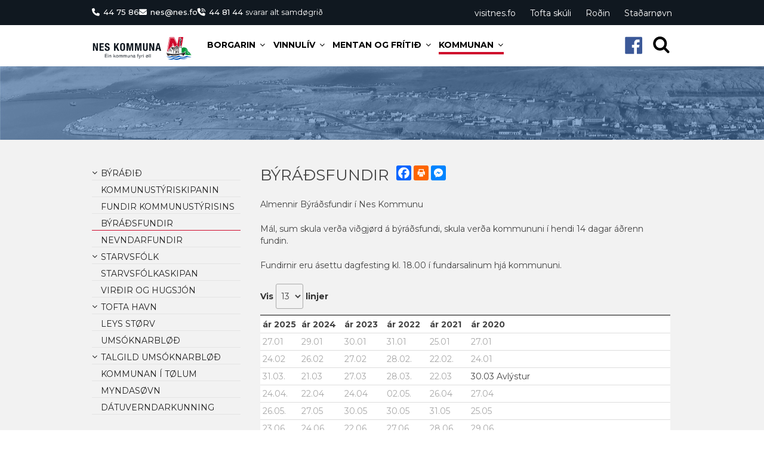

--- FILE ---
content_type: text/html; charset=UTF-8
request_url: https://nes.fo/byradsfundir/?menuid=688
body_size: 41449
content:
<!DOCTYPE html>
<html lang="da-DK" prefix="og: http://ogp.me/ns# fb: http://ogp.me/ns/fb#" class="no-js no-svg">
<head>
<meta charset="UTF-8">
<meta name="format-detection" content="telephone=no">
<meta name="viewport" content="width=device-width, initial-scale=1">
<link rel="profile" href="http://gmpg.org/xfn/11">
<script >
  	var current_menu_id = "menu-item-688";

	ajax_url = "https://nes.fo/wp-admin/admin-ajax.php";
</script>
<style>
.front_background {
   /* background-image: url(/wp-content/themes/twentyseventeen-child/assets/images/bg-mynd_1.jpg);*/
}
</style>
<script>(function(html){html.className = html.className.replace(/\bno-js\b/,'js')})(document.documentElement);</script>
<title>BÝRÁÐSFUNDIR &#8211; Nes Kommuna</title>
<meta name='robots' content='max-image-preview:large' />
	<style>img:is([sizes="auto" i], [sizes^="auto," i]) { contain-intrinsic-size: 3000px 1500px }</style>
	<!-- Speed of this site is optimised by WP Performance Score Booster plugin v2.2 - https://dipakgajjar.com/wp-performance-score-booster/ -->
<link rel='dns-prefetch' href='//api.mapbox.com' />
<link rel='dns-prefetch' href='//kit.fontawesome.com' />
<link rel='dns-prefetch' href='//fonts.googleapis.com' />
<link rel="alternate" type="application/rss+xml" title="Nes Kommuna &raquo; Feed" href="https://nes.fo/feed/" />
<link rel="alternate" type="application/rss+xml" title="Nes Kommuna &raquo;-kommentar-feed" href="https://nes.fo/comments/feed/" />
<script>
window._wpemojiSettings = {"baseUrl":"https:\/\/s.w.org\/images\/core\/emoji\/16.0.1\/72x72\/","ext":".png","svgUrl":"https:\/\/s.w.org\/images\/core\/emoji\/16.0.1\/svg\/","svgExt":".svg","source":{"concatemoji":"https:\/\/nes.fo\/wp-includes\/js\/wp-emoji-release.min.js?ver=6.8.3"}};
/*! This file is auto-generated */
!function(s,n){var o,i,e;function c(e){try{var t={supportTests:e,timestamp:(new Date).valueOf()};sessionStorage.setItem(o,JSON.stringify(t))}catch(e){}}function p(e,t,n){e.clearRect(0,0,e.canvas.width,e.canvas.height),e.fillText(t,0,0);var t=new Uint32Array(e.getImageData(0,0,e.canvas.width,e.canvas.height).data),a=(e.clearRect(0,0,e.canvas.width,e.canvas.height),e.fillText(n,0,0),new Uint32Array(e.getImageData(0,0,e.canvas.width,e.canvas.height).data));return t.every(function(e,t){return e===a[t]})}function u(e,t){e.clearRect(0,0,e.canvas.width,e.canvas.height),e.fillText(t,0,0);for(var n=e.getImageData(16,16,1,1),a=0;a<n.data.length;a++)if(0!==n.data[a])return!1;return!0}function f(e,t,n,a){switch(t){case"flag":return n(e,"\ud83c\udff3\ufe0f\u200d\u26a7\ufe0f","\ud83c\udff3\ufe0f\u200b\u26a7\ufe0f")?!1:!n(e,"\ud83c\udde8\ud83c\uddf6","\ud83c\udde8\u200b\ud83c\uddf6")&&!n(e,"\ud83c\udff4\udb40\udc67\udb40\udc62\udb40\udc65\udb40\udc6e\udb40\udc67\udb40\udc7f","\ud83c\udff4\u200b\udb40\udc67\u200b\udb40\udc62\u200b\udb40\udc65\u200b\udb40\udc6e\u200b\udb40\udc67\u200b\udb40\udc7f");case"emoji":return!a(e,"\ud83e\udedf")}return!1}function g(e,t,n,a){var r="undefined"!=typeof WorkerGlobalScope&&self instanceof WorkerGlobalScope?new OffscreenCanvas(300,150):s.createElement("canvas"),o=r.getContext("2d",{willReadFrequently:!0}),i=(o.textBaseline="top",o.font="600 32px Arial",{});return e.forEach(function(e){i[e]=t(o,e,n,a)}),i}function t(e){var t=s.createElement("script");t.src=e,t.defer=!0,s.head.appendChild(t)}"undefined"!=typeof Promise&&(o="wpEmojiSettingsSupports",i=["flag","emoji"],n.supports={everything:!0,everythingExceptFlag:!0},e=new Promise(function(e){s.addEventListener("DOMContentLoaded",e,{once:!0})}),new Promise(function(t){var n=function(){try{var e=JSON.parse(sessionStorage.getItem(o));if("object"==typeof e&&"number"==typeof e.timestamp&&(new Date).valueOf()<e.timestamp+604800&&"object"==typeof e.supportTests)return e.supportTests}catch(e){}return null}();if(!n){if("undefined"!=typeof Worker&&"undefined"!=typeof OffscreenCanvas&&"undefined"!=typeof URL&&URL.createObjectURL&&"undefined"!=typeof Blob)try{var e="postMessage("+g.toString()+"("+[JSON.stringify(i),f.toString(),p.toString(),u.toString()].join(",")+"));",a=new Blob([e],{type:"text/javascript"}),r=new Worker(URL.createObjectURL(a),{name:"wpTestEmojiSupports"});return void(r.onmessage=function(e){c(n=e.data),r.terminate(),t(n)})}catch(e){}c(n=g(i,f,p,u))}t(n)}).then(function(e){for(var t in e)n.supports[t]=e[t],n.supports.everything=n.supports.everything&&n.supports[t],"flag"!==t&&(n.supports.everythingExceptFlag=n.supports.everythingExceptFlag&&n.supports[t]);n.supports.everythingExceptFlag=n.supports.everythingExceptFlag&&!n.supports.flag,n.DOMReady=!1,n.readyCallback=function(){n.DOMReady=!0}}).then(function(){return e}).then(function(){var e;n.supports.everything||(n.readyCallback(),(e=n.source||{}).concatemoji?t(e.concatemoji):e.wpemoji&&e.twemoji&&(t(e.twemoji),t(e.wpemoji)))}))}((window,document),window._wpemojiSettings);
</script>
<link rel='stylesheet' id='mb-fonts-css' href='https://fonts.googleapis.com/css?family=Montserrat%3A400%2C500%2C700&#038;subset=latin%2Clatin-ext' media='all' />
<style id='wp-emoji-styles-inline-css'>

	img.wp-smiley, img.emoji {
		display: inline !important;
		border: none !important;
		box-shadow: none !important;
		height: 1em !important;
		width: 1em !important;
		margin: 0 0.07em !important;
		vertical-align: -0.1em !important;
		background: none !important;
		padding: 0 !important;
	}
</style>
<link rel='stylesheet' id='wp-block-library-css' href='https://nes.fo/wp-includes/css/dist/block-library/style.min.css?ver=6.8.3' media='all' />
<style id='wp-block-library-theme-inline-css'>
.wp-block-audio :where(figcaption){color:#555;font-size:13px;text-align:center}.is-dark-theme .wp-block-audio :where(figcaption){color:#ffffffa6}.wp-block-audio{margin:0 0 1em}.wp-block-code{border:1px solid #ccc;border-radius:4px;font-family:Menlo,Consolas,monaco,monospace;padding:.8em 1em}.wp-block-embed :where(figcaption){color:#555;font-size:13px;text-align:center}.is-dark-theme .wp-block-embed :where(figcaption){color:#ffffffa6}.wp-block-embed{margin:0 0 1em}.blocks-gallery-caption{color:#555;font-size:13px;text-align:center}.is-dark-theme .blocks-gallery-caption{color:#ffffffa6}:root :where(.wp-block-image figcaption){color:#555;font-size:13px;text-align:center}.is-dark-theme :root :where(.wp-block-image figcaption){color:#ffffffa6}.wp-block-image{margin:0 0 1em}.wp-block-pullquote{border-bottom:4px solid;border-top:4px solid;color:currentColor;margin-bottom:1.75em}.wp-block-pullquote cite,.wp-block-pullquote footer,.wp-block-pullquote__citation{color:currentColor;font-size:.8125em;font-style:normal;text-transform:uppercase}.wp-block-quote{border-left:.25em solid;margin:0 0 1.75em;padding-left:1em}.wp-block-quote cite,.wp-block-quote footer{color:currentColor;font-size:.8125em;font-style:normal;position:relative}.wp-block-quote:where(.has-text-align-right){border-left:none;border-right:.25em solid;padding-left:0;padding-right:1em}.wp-block-quote:where(.has-text-align-center){border:none;padding-left:0}.wp-block-quote.is-large,.wp-block-quote.is-style-large,.wp-block-quote:where(.is-style-plain){border:none}.wp-block-search .wp-block-search__label{font-weight:700}.wp-block-search__button{border:1px solid #ccc;padding:.375em .625em}:where(.wp-block-group.has-background){padding:1.25em 2.375em}.wp-block-separator.has-css-opacity{opacity:.4}.wp-block-separator{border:none;border-bottom:2px solid;margin-left:auto;margin-right:auto}.wp-block-separator.has-alpha-channel-opacity{opacity:1}.wp-block-separator:not(.is-style-wide):not(.is-style-dots){width:100px}.wp-block-separator.has-background:not(.is-style-dots){border-bottom:none;height:1px}.wp-block-separator.has-background:not(.is-style-wide):not(.is-style-dots){height:2px}.wp-block-table{margin:0 0 1em}.wp-block-table td,.wp-block-table th{word-break:normal}.wp-block-table :where(figcaption){color:#555;font-size:13px;text-align:center}.is-dark-theme .wp-block-table :where(figcaption){color:#ffffffa6}.wp-block-video :where(figcaption){color:#555;font-size:13px;text-align:center}.is-dark-theme .wp-block-video :where(figcaption){color:#ffffffa6}.wp-block-video{margin:0 0 1em}:root :where(.wp-block-template-part.has-background){margin-bottom:0;margin-top:0;padding:1.25em 2.375em}
</style>
<style id='classic-theme-styles-inline-css'>
/*! This file is auto-generated */
.wp-block-button__link{color:#fff;background-color:#32373c;border-radius:9999px;box-shadow:none;text-decoration:none;padding:calc(.667em + 2px) calc(1.333em + 2px);font-size:1.125em}.wp-block-file__button{background:#32373c;color:#fff;text-decoration:none}
</style>
<style id='font-awesome-svg-styles-default-inline-css'>
.svg-inline--fa {
  display: inline-block;
  height: 1em;
  overflow: visible;
  vertical-align: -.125em;
}
</style>
<link rel='stylesheet' id='font-awesome-svg-styles-css' href='https://nes.fo/wp-content/uploads/font-awesome/v6.2.0/css/svg-with-js.css' media='all' />
<style id='font-awesome-svg-styles-inline-css'>
   .wp-block-font-awesome-icon svg::before,
   .wp-rich-text-font-awesome-icon svg::before {content: unset;}
</style>
<style id='global-styles-inline-css'>
:root{--wp--preset--aspect-ratio--square: 1;--wp--preset--aspect-ratio--4-3: 4/3;--wp--preset--aspect-ratio--3-4: 3/4;--wp--preset--aspect-ratio--3-2: 3/2;--wp--preset--aspect-ratio--2-3: 2/3;--wp--preset--aspect-ratio--16-9: 16/9;--wp--preset--aspect-ratio--9-16: 9/16;--wp--preset--color--black: #000000;--wp--preset--color--cyan-bluish-gray: #abb8c3;--wp--preset--color--white: #ffffff;--wp--preset--color--pale-pink: #f78da7;--wp--preset--color--vivid-red: #cf2e2e;--wp--preset--color--luminous-vivid-orange: #ff6900;--wp--preset--color--luminous-vivid-amber: #fcb900;--wp--preset--color--light-green-cyan: #7bdcb5;--wp--preset--color--vivid-green-cyan: #00d084;--wp--preset--color--pale-cyan-blue: #8ed1fc;--wp--preset--color--vivid-cyan-blue: #0693e3;--wp--preset--color--vivid-purple: #9b51e0;--wp--preset--gradient--vivid-cyan-blue-to-vivid-purple: linear-gradient(135deg,rgba(6,147,227,1) 0%,rgb(155,81,224) 100%);--wp--preset--gradient--light-green-cyan-to-vivid-green-cyan: linear-gradient(135deg,rgb(122,220,180) 0%,rgb(0,208,130) 100%);--wp--preset--gradient--luminous-vivid-amber-to-luminous-vivid-orange: linear-gradient(135deg,rgba(252,185,0,1) 0%,rgba(255,105,0,1) 100%);--wp--preset--gradient--luminous-vivid-orange-to-vivid-red: linear-gradient(135deg,rgba(255,105,0,1) 0%,rgb(207,46,46) 100%);--wp--preset--gradient--very-light-gray-to-cyan-bluish-gray: linear-gradient(135deg,rgb(238,238,238) 0%,rgb(169,184,195) 100%);--wp--preset--gradient--cool-to-warm-spectrum: linear-gradient(135deg,rgb(74,234,220) 0%,rgb(151,120,209) 20%,rgb(207,42,186) 40%,rgb(238,44,130) 60%,rgb(251,105,98) 80%,rgb(254,248,76) 100%);--wp--preset--gradient--blush-light-purple: linear-gradient(135deg,rgb(255,206,236) 0%,rgb(152,150,240) 100%);--wp--preset--gradient--blush-bordeaux: linear-gradient(135deg,rgb(254,205,165) 0%,rgb(254,45,45) 50%,rgb(107,0,62) 100%);--wp--preset--gradient--luminous-dusk: linear-gradient(135deg,rgb(255,203,112) 0%,rgb(199,81,192) 50%,rgb(65,88,208) 100%);--wp--preset--gradient--pale-ocean: linear-gradient(135deg,rgb(255,245,203) 0%,rgb(182,227,212) 50%,rgb(51,167,181) 100%);--wp--preset--gradient--electric-grass: linear-gradient(135deg,rgb(202,248,128) 0%,rgb(113,206,126) 100%);--wp--preset--gradient--midnight: linear-gradient(135deg,rgb(2,3,129) 0%,rgb(40,116,252) 100%);--wp--preset--font-size--small: 13px;--wp--preset--font-size--medium: 20px;--wp--preset--font-size--large: 36px;--wp--preset--font-size--x-large: 42px;--wp--preset--spacing--20: 0.44rem;--wp--preset--spacing--30: 0.67rem;--wp--preset--spacing--40: 1rem;--wp--preset--spacing--50: 1.5rem;--wp--preset--spacing--60: 2.25rem;--wp--preset--spacing--70: 3.38rem;--wp--preset--spacing--80: 5.06rem;--wp--preset--shadow--natural: 6px 6px 9px rgba(0, 0, 0, 0.2);--wp--preset--shadow--deep: 12px 12px 50px rgba(0, 0, 0, 0.4);--wp--preset--shadow--sharp: 6px 6px 0px rgba(0, 0, 0, 0.2);--wp--preset--shadow--outlined: 6px 6px 0px -3px rgba(255, 255, 255, 1), 6px 6px rgba(0, 0, 0, 1);--wp--preset--shadow--crisp: 6px 6px 0px rgba(0, 0, 0, 1);}:where(.is-layout-flex){gap: 0.5em;}:where(.is-layout-grid){gap: 0.5em;}body .is-layout-flex{display: flex;}.is-layout-flex{flex-wrap: wrap;align-items: center;}.is-layout-flex > :is(*, div){margin: 0;}body .is-layout-grid{display: grid;}.is-layout-grid > :is(*, div){margin: 0;}:where(.wp-block-columns.is-layout-flex){gap: 2em;}:where(.wp-block-columns.is-layout-grid){gap: 2em;}:where(.wp-block-post-template.is-layout-flex){gap: 1.25em;}:where(.wp-block-post-template.is-layout-grid){gap: 1.25em;}.has-black-color{color: var(--wp--preset--color--black) !important;}.has-cyan-bluish-gray-color{color: var(--wp--preset--color--cyan-bluish-gray) !important;}.has-white-color{color: var(--wp--preset--color--white) !important;}.has-pale-pink-color{color: var(--wp--preset--color--pale-pink) !important;}.has-vivid-red-color{color: var(--wp--preset--color--vivid-red) !important;}.has-luminous-vivid-orange-color{color: var(--wp--preset--color--luminous-vivid-orange) !important;}.has-luminous-vivid-amber-color{color: var(--wp--preset--color--luminous-vivid-amber) !important;}.has-light-green-cyan-color{color: var(--wp--preset--color--light-green-cyan) !important;}.has-vivid-green-cyan-color{color: var(--wp--preset--color--vivid-green-cyan) !important;}.has-pale-cyan-blue-color{color: var(--wp--preset--color--pale-cyan-blue) !important;}.has-vivid-cyan-blue-color{color: var(--wp--preset--color--vivid-cyan-blue) !important;}.has-vivid-purple-color{color: var(--wp--preset--color--vivid-purple) !important;}.has-black-background-color{background-color: var(--wp--preset--color--black) !important;}.has-cyan-bluish-gray-background-color{background-color: var(--wp--preset--color--cyan-bluish-gray) !important;}.has-white-background-color{background-color: var(--wp--preset--color--white) !important;}.has-pale-pink-background-color{background-color: var(--wp--preset--color--pale-pink) !important;}.has-vivid-red-background-color{background-color: var(--wp--preset--color--vivid-red) !important;}.has-luminous-vivid-orange-background-color{background-color: var(--wp--preset--color--luminous-vivid-orange) !important;}.has-luminous-vivid-amber-background-color{background-color: var(--wp--preset--color--luminous-vivid-amber) !important;}.has-light-green-cyan-background-color{background-color: var(--wp--preset--color--light-green-cyan) !important;}.has-vivid-green-cyan-background-color{background-color: var(--wp--preset--color--vivid-green-cyan) !important;}.has-pale-cyan-blue-background-color{background-color: var(--wp--preset--color--pale-cyan-blue) !important;}.has-vivid-cyan-blue-background-color{background-color: var(--wp--preset--color--vivid-cyan-blue) !important;}.has-vivid-purple-background-color{background-color: var(--wp--preset--color--vivid-purple) !important;}.has-black-border-color{border-color: var(--wp--preset--color--black) !important;}.has-cyan-bluish-gray-border-color{border-color: var(--wp--preset--color--cyan-bluish-gray) !important;}.has-white-border-color{border-color: var(--wp--preset--color--white) !important;}.has-pale-pink-border-color{border-color: var(--wp--preset--color--pale-pink) !important;}.has-vivid-red-border-color{border-color: var(--wp--preset--color--vivid-red) !important;}.has-luminous-vivid-orange-border-color{border-color: var(--wp--preset--color--luminous-vivid-orange) !important;}.has-luminous-vivid-amber-border-color{border-color: var(--wp--preset--color--luminous-vivid-amber) !important;}.has-light-green-cyan-border-color{border-color: var(--wp--preset--color--light-green-cyan) !important;}.has-vivid-green-cyan-border-color{border-color: var(--wp--preset--color--vivid-green-cyan) !important;}.has-pale-cyan-blue-border-color{border-color: var(--wp--preset--color--pale-cyan-blue) !important;}.has-vivid-cyan-blue-border-color{border-color: var(--wp--preset--color--vivid-cyan-blue) !important;}.has-vivid-purple-border-color{border-color: var(--wp--preset--color--vivid-purple) !important;}.has-vivid-cyan-blue-to-vivid-purple-gradient-background{background: var(--wp--preset--gradient--vivid-cyan-blue-to-vivid-purple) !important;}.has-light-green-cyan-to-vivid-green-cyan-gradient-background{background: var(--wp--preset--gradient--light-green-cyan-to-vivid-green-cyan) !important;}.has-luminous-vivid-amber-to-luminous-vivid-orange-gradient-background{background: var(--wp--preset--gradient--luminous-vivid-amber-to-luminous-vivid-orange) !important;}.has-luminous-vivid-orange-to-vivid-red-gradient-background{background: var(--wp--preset--gradient--luminous-vivid-orange-to-vivid-red) !important;}.has-very-light-gray-to-cyan-bluish-gray-gradient-background{background: var(--wp--preset--gradient--very-light-gray-to-cyan-bluish-gray) !important;}.has-cool-to-warm-spectrum-gradient-background{background: var(--wp--preset--gradient--cool-to-warm-spectrum) !important;}.has-blush-light-purple-gradient-background{background: var(--wp--preset--gradient--blush-light-purple) !important;}.has-blush-bordeaux-gradient-background{background: var(--wp--preset--gradient--blush-bordeaux) !important;}.has-luminous-dusk-gradient-background{background: var(--wp--preset--gradient--luminous-dusk) !important;}.has-pale-ocean-gradient-background{background: var(--wp--preset--gradient--pale-ocean) !important;}.has-electric-grass-gradient-background{background: var(--wp--preset--gradient--electric-grass) !important;}.has-midnight-gradient-background{background: var(--wp--preset--gradient--midnight) !important;}.has-small-font-size{font-size: var(--wp--preset--font-size--small) !important;}.has-medium-font-size{font-size: var(--wp--preset--font-size--medium) !important;}.has-large-font-size{font-size: var(--wp--preset--font-size--large) !important;}.has-x-large-font-size{font-size: var(--wp--preset--font-size--x-large) !important;}
:where(.wp-block-post-template.is-layout-flex){gap: 1.25em;}:where(.wp-block-post-template.is-layout-grid){gap: 1.25em;}
:where(.wp-block-columns.is-layout-flex){gap: 2em;}:where(.wp-block-columns.is-layout-grid){gap: 2em;}
:root :where(.wp-block-pullquote){font-size: 1.5em;line-height: 1.6;}
</style>
<link rel='stylesheet' id='foobox-free-min-css' href='https://nes.fo/wp-content/plugins/foobox-image-lightbox/free/css/foobox.free.min.css?ver=2.7.35' media='all' />
<link rel='stylesheet' id='contact-form-7-css' href='https://nes.fo/wp-content/plugins/contact-form-7/includes/css/styles.css?ver=6.1.3' media='all' />
<link rel='stylesheet' id='crellyslider.min-css' href='https://nes.fo/wp-content/plugins/crelly-slider/css/crellyslider.min.css?ver=1.4.7' media='all' />
<link rel='stylesheet' id='email-subscribers-css' href='https://nes.fo/wp-content/plugins/email-subscribers/lite/public/css/email-subscribers-public.css?ver=5.9.9' media='all' />
<link rel='stylesheet' id='twentyseventeen-style-css' href='https://nes.fo/wp-content/themes/twentyseventeen-child/style.css?ver=1.0.5' media='all' />
<link rel='stylesheet' id='font-awesome-css' href='https://nes.fo/wp-content/themes/twentyseventeen-child/fontawesome-pro-6.1.1-web/css/all.css?ver=1' media='all' />
<link rel='stylesheet' id='mapbox-css' href='https://api.mapbox.com/mapbox-gl-js/v2.8.2/mapbox-gl.css?ver=1' media='all' />
<link rel='stylesheet' id='twentyseventeen-fonts-css' href='https://nes.fo/wp-content/themes/twentyseventeen/assets/fonts/font-libre-franklin.css?ver=20230328' media='all' />
<link rel='stylesheet' id='twentyseventeen-block-style-css' href='https://nes.fo/wp-content/themes/twentyseventeen/assets/css/blocks.css?ver=20240729' media='all' />
<link rel='stylesheet' id='heateor_sss_frontend_css-css' href='https://nes.fo/wp-content/plugins/sassy-social-share/public/css/sassy-social-share-public.css?ver=3.3.79' media='all' />
<style id='heateor_sss_frontend_css-inline-css'>
.heateor_sss_button_instagram span.heateor_sss_svg,a.heateor_sss_instagram span.heateor_sss_svg{background:radial-gradient(circle at 30% 107%,#fdf497 0,#fdf497 5%,#fd5949 45%,#d6249f 60%,#285aeb 90%)}.heateor_sss_horizontal_sharing .heateor_sss_svg,.heateor_sss_standard_follow_icons_container .heateor_sss_svg{color:#fff;border-width:0px;border-style:solid;border-color:transparent}.heateor_sss_horizontal_sharing .heateorSssTCBackground{color:#666}.heateor_sss_horizontal_sharing span.heateor_sss_svg:hover,.heateor_sss_standard_follow_icons_container span.heateor_sss_svg:hover{border-color:transparent;}.heateor_sss_vertical_sharing span.heateor_sss_svg,.heateor_sss_floating_follow_icons_container span.heateor_sss_svg{color:#fff;border-width:0px;border-style:solid;border-color:transparent;}.heateor_sss_vertical_sharing .heateorSssTCBackground{color:#666;}.heateor_sss_vertical_sharing span.heateor_sss_svg:hover,.heateor_sss_floating_follow_icons_container span.heateor_sss_svg:hover{border-color:transparent;}@media screen and (max-width:783px) {.heateor_sss_vertical_sharing{display:none!important}}
</style>
<script id="jquery-core-js-extra">
var SDT_DATA = {"ajaxurl":"https:\/\/nes.fo\/wp-admin\/admin-ajax.php","siteUrl":"https:\/\/nes.fo\/","pluginsUrl":"https:\/\/nes.fo\/wp-content\/plugins","isAdmin":""};
</script>
<script src="https://nes.fo/wp-includes/js/jquery/jquery.min.js?ver=3.7.1" id="jquery-core-js"></script>
<script src="https://nes.fo/wp-includes/js/jquery/jquery-migrate.min.js?ver=3.4.1" id="jquery-migrate-js"></script>
<script src="https://nes.fo/wp-includes/js/jquery/ui/core.min.js?ver=1.13.3" id="jquery-ui-core-js"></script>
<script src="https://nes.fo/wp-content/plugins/crelly-slider/js/jquery.crellyslider.min.js?ver=1.4.7" id="jquery.crellyslider.min-js"></script>
<script src="https://nes.fo/wp-content/themes/twentyseventeen-child/assets/js/grundstykkir.js?ver=1" id="grundstykkir-js"></script>
<script src="https://api.mapbox.com/mapbox-gl-js/v2.8.2/mapbox-gl.js?ver=1" id="mapbox-js"></script>
<script src="https://nes.fo/wp-content/themes/twentyseventeen-child/assets/js/geojson-extent.js?ver=1" id="mapbox-extend-js"></script>
<script id="twentyseventeen-global-js-extra">
var twentyseventeenScreenReaderText = {"quote":"<svg class=\"icon icon-quote-right\" aria-hidden=\"true\" role=\"img\"> <use href=\"#icon-quote-right\" xlink:href=\"#icon-quote-right\"><\/use> <\/svg>","expand":"Udvid undermenu","collapse":"Skjul undermenu","icon":"<svg class=\"icon icon-angle-down\" aria-hidden=\"true\" role=\"img\"> <use href=\"#icon-angle-down\" xlink:href=\"#icon-angle-down\"><\/use> <span class=\"svg-fallback icon-angle-down\"><\/span><\/svg>"};
</script>
<script src="https://nes.fo/wp-content/themes/twentyseventeen-child/assets/js/global.js?ver=20211130" id="twentyseventeen-global-js" defer data-wp-strategy="defer"></script>
<script src="https://nes.fo/wp-content/themes/twentyseventeen-child/assets/js/navigation.js?ver=20210122" id="twentyseventeen-navigation-js" defer data-wp-strategy="defer"></script>
<script defer crossorigin="anonymous" src="https://kit.fontawesome.com/56a50db09e.js" id="font-awesome-official-js"></script>
<script id="foobox-free-min-js-before">
/* Run FooBox FREE (v2.7.35) */
var FOOBOX = window.FOOBOX = {
	ready: true,
	disableOthers: false,
	o: {wordpress: { enabled: true }, countMessage:'image %index of %total', captions: { dataTitle: ["captionTitle","title"], dataDesc: ["captionDesc","description"] }, rel: '', excludes:'.fbx-link,.nofoobox,.nolightbox,a[href*="pinterest.com/pin/create/button/"]', affiliate : { enabled: false }},
	selectors: [
		".foogallery-container.foogallery-lightbox-foobox", ".foogallery-container.foogallery-lightbox-foobox-free", ".gallery", ".wp-block-gallery", ".wp-caption", ".wp-block-image", "a:has(img[class*=wp-image-])", ".foobox"
	],
	pre: function( $ ){
		// Custom JavaScript (Pre)
		
	},
	post: function( $ ){
		// Custom JavaScript (Post)
		
		// Custom Captions Code
		
	},
	custom: function( $ ){
		// Custom Extra JS
		
	}
};
</script>
<script src="https://nes.fo/wp-content/plugins/foobox-image-lightbox/free/js/foobox.free.min.js?ver=2.7.35" id="foobox-free-min-js"></script>
<link rel="https://api.w.org/" href="https://nes.fo/wp-json/" /><link rel="alternate" title="JSON" type="application/json" href="https://nes.fo/wp-json/wp/v2/pages/683" /><link rel="EditURI" type="application/rsd+xml" title="RSD" href="https://nes.fo/xmlrpc.php?rsd" />
<meta name="generator" content="WordPress 6.8.3" />
<link rel="canonical" href="https://nes.fo/byradsfundir/" />
<link rel='shortlink' href='https://nes.fo/?p=683' />
<link rel="alternate" title="oEmbed (JSON)" type="application/json+oembed" href="https://nes.fo/wp-json/oembed/1.0/embed?url=https%3A%2F%2Fnes.fo%2Fbyradsfundir%2F" />
<link rel="alternate" title="oEmbed (XML)" type="text/xml+oembed" href="https://nes.fo/wp-json/oembed/1.0/embed?url=https%3A%2F%2Fnes.fo%2Fbyradsfundir%2F&#038;format=xml" />
<style></style>		<style id="twentyseventeen-custom-header-styles" type="text/css">
				.site-title,
		.site-description {
			position: absolute;
			clip-path: inset(50%);
		}
				</style>
		<link rel="icon" href="https://nes.fo/wp-content/uploads/2017/07/favicon.png" sizes="32x32" />
<link rel="icon" href="https://nes.fo/wp-content/uploads/2017/07/favicon.png" sizes="192x192" />
<link rel="apple-touch-icon" href="https://nes.fo/wp-content/uploads/2017/07/favicon.png" />
<meta name="msapplication-TileImage" content="https://nes.fo/wp-content/uploads/2017/07/favicon.png" />

<!-- START - Open Graph and Twitter Card Tags 3.3.5 -->
 <!-- Facebook Open Graph -->
  <meta property="og:locale" content="da_DK"/>
  <meta property="og:site_name" content="Nes Kommuna"/>
  <meta property="og:title" content="BÝRÁÐSFUNDIR"/>
  <meta property="og:url" content="https://nes.fo/byradsfundir/"/>
  <meta property="og:type" content="article"/>
  <meta property="og:description" content="Almennir Býráðsfundir í Nes Kommunu

Mál, sum skula verða viðgjørd á býráðsfundi, skula verða kommununi í hendi 14 dagar áðrenn fundin.

Fundirnir eru ásettu dagfesting kl. 18.00 í fundarsalinum hjá kommununi."/>
 <!-- Google+ / Schema.org -->
  <meta itemprop="name" content="BÝRÁÐSFUNDIR"/>
  <meta itemprop="headline" content="BÝRÁÐSFUNDIR"/>
  <meta itemprop="description" content="Almennir Býráðsfundir í Nes Kommunu

Mál, sum skula verða viðgjørd á býráðsfundi, skula verða kommununi í hendi 14 dagar áðrenn fundin.

Fundirnir eru ásettu dagfesting kl. 18.00 í fundarsalinum hjá kommununi."/>
  <meta itemprop="author" content="krea"/>
  <!--<meta itemprop="publisher" content="Nes Kommuna"/>--> <!-- To solve: The attribute publisher.itemtype has an invalid value -->
 <!-- Twitter Cards -->
  <meta name="twitter:title" content="BÝRÁÐSFUNDIR"/>
  <meta name="twitter:url" content="https://nes.fo/byradsfundir/"/>
  <meta name="twitter:description" content="Almennir Býráðsfundir í Nes Kommunu

Mál, sum skula verða viðgjørd á býráðsfundi, skula verða kommununi í hendi 14 dagar áðrenn fundin.

Fundirnir eru ásettu dagfesting kl. 18.00 í fundarsalinum hjá kommununi."/>
  <meta name="twitter:card" content="summary_large_image"/>
 <!-- SEO -->
 <!-- Misc. tags -->
 <!-- is_singular -->
<!-- END - Open Graph and Twitter Card Tags 3.3.5 -->
	
</head>

<body class="wp-singular page-template-default page page-id-683 wp-embed-responsive wp-theme-twentyseventeen wp-child-theme-twentyseventeen-child group-blog page-one-column title-tagline-hidden colors-light">
<div class="site-content black">
	<div class="wrap ">
		<div class="black-top-holder">
			<div class="top-menu-wrap">
				<div id="left-top-link-menu">
					<ul class=""> 
						<li class="init"><a href="tel:+298447586"><i class="fa fa-phone"></i><span>44 75 86</span></a</li><li class="init"><a href="mailto:nes@nes.fo"><i class="fa fa-envelope"></i><span>nes@nes.fo</span></a></li><li class="init"><a href="tel:+298448144"><i class="fa fa-volume-control-phone"></i><span>44 81 44 <span class="font-weight-400">svarar alt samdøgrið</span></span></a</li>						
					</ul>	
				</div>
				<div class="menu-head-menu-container"><ul id="top-link-menu" class="menu"><li id="menu-item-212" class="menu-item menu-item-type-custom menu-item-object-custom menu-item-has-children menu-item-212"><a href="#">Snarvegir</a>
<ul class="sub-menu">
	<li id="menu-item-10356" class="menu-item menu-item-type-custom menu-item-object-custom menu-item-10356"><a href="http://nes.fo/ferdavinnan/?menuid=620">visitnes.fo</a></li>
	<li id="menu-item-637" class="menu-item menu-item-type-custom menu-item-object-custom menu-item-637"><a target="_blank" href="http://toftaskuli.fo?menuid=637">Tofta skúli</a></li>
	<li id="menu-item-638" class="menu-item menu-item-type-custom menu-item-object-custom menu-item-638"><a target="_blank" href="http://rodin.fo?menuid=638">Roðin</a></li>
	<li id="menu-item-636" class="menu-item menu-item-type-custom menu-item-object-custom menu-item-636"><a target="_blank" href="https://nes.kort.fo/stadarnovn/?menuid=636">Staðarnøvn</a></li>
</ul>
</li>
</ul></div>			</div>
		</div>
	</div>
</div>
<div class="krea-search-wrap">
			<div class="krea-search">
				<div class="krea-search-close">
					<img src="/wp-content/themes/twentyseventeen-child/assets/images/close.svg" alt="" />
				</div>
				<section id="search-4" class="widget widget_search">
<form role="search" method="get" class="search-form" action="https://nes.fo/">
	<label>
		<span class="screen-reader-text">Search for:</span>
		<input type="search" class="search-field" placeholder="Leita..." value="" name="s" />
	</label>
	<button type="submit" class="search-submit"><span class="screen-reader-text">Search</span></button>
</form>
</section>				<div class="krea-search-result"></div>
			</div>
		</div>
<div id="page" class="site">
	<a class="skip-link screen-reader-text" href="#content">Videre til indhold</a>

	<header id="masthead" class="site-header" role="banner">
		<div class="custom-header">

	<div class="custom-header-media">
			</div>

	<div class="site-branding">
	<div class="wrap head-menu-wrap" >

				<div class="head-menu" >
			
			<!--div>Tel 44 75 86</div>
		    <div><a href="mailto:nes@nes.fo">nes@nes.fo</a></div>
		    <div><img src="/assets/images/UK_flag.png" alt="" /></div-->

			<button class="menu-toggle" aria-controls="top-menu" aria-expanded="false"><svg class="icon icon-bars" aria-hidden="true" role="img"> <use href="#icon-bars" xlink:href="#icon-bars"></use> </svg><svg class="icon icon-close" aria-hidden="true" role="img"> <use href="#icon-close" xlink:href="#icon-close"></use> </svg></button>
			<div class="logo"><a href="https://nes.fo"><img src="https://nes.fo/wp-content/themes/twentyseventeen-child/assets/images/nes_logo_slogan.svg" alt=""></a></div>
			<div><div class="searchbutton "><svg class="icon icon-search" aria-hidden="true" role="img"> <use href="#icon-search" xlink:href="#icon-search"></use> </svg></div></div>
		</div>

			    

		
	</div><!-- .wrap -->
</div><!-- .site-branding -->

</div><!-- .custom-header -->

		
			<div class="navigation-top">
				<div class="wrap">
				<a href="https://nes.fo"  class="home-url"><img src="https://nes.fo/wp-content/themes/twentyseventeen-child/assets/images/nes_logo_slogan.svg" alt=""></a>
					<nav id="site-navigation" class="main-navigation" role="navigation" aria-label="Topmenu">
	
	<div class="menu-topmenu-container"><ul id="top-menu" class="menu"><li id="menu-item-587" class="menu-item menu-item-type-custom menu-item-object-custom menu-item-has-children menu-item-587"><a href="/boern-og-ung?menuid=587">BORGARIN<svg class="icon icon-angle-down" aria-hidden="true" role="img"> <use href="#icon-angle-down" xlink:href="#icon-angle-down"></use> </svg></a>
<ul class="sub-menu">
	<li id="menu-item-1392" class="menu-item menu-item-type-post_type menu-item-object-page menu-item-has-children menu-item-1392"><a href="https://nes.fo/boern-og-ung/?menuid=1392">BØRN<svg class="icon icon-angle-down" aria-hidden="true" role="img"> <use href="#icon-angle-down" xlink:href="#icon-angle-down"></use> </svg></a>
	<ul class="sub-menu">
		<li id="menu-item-634" class="menu-item menu-item-type-post_type menu-item-object-page menu-item-has-children menu-item-634"><a href="https://nes.fo/barnagardurin-a-svangaskardi/?menuid=634">BARNAGARÐURIN<svg class="icon icon-angle-down" aria-hidden="true" role="img"> <use href="#icon-angle-down" xlink:href="#icon-angle-down"></use> </svg></a>
		<ul class="sub-menu">
			<li id="menu-item-12984" class="menu-item menu-item-type-post_type menu-item-object-page menu-item-12984"><a href="https://nes.fo/reglugerd-fyri-barnagardin/?menuid=12984">REGLUGERÐ FYRI BARNAGARÐIN</a></li>
		</ul>
</li>
		<li id="menu-item-633" class="menu-item menu-item-type-post_type menu-item-object-page menu-item-has-children menu-item-633"><a href="https://nes.fo/fritidarskulin/?menuid=633">SAMSPÍRIN OG FRÍTÍÐARSKÚLIN<svg class="icon icon-angle-down" aria-hidden="true" role="img"> <use href="#icon-angle-down" xlink:href="#icon-angle-down"></use> </svg></a>
		<ul class="sub-menu">
			<li id="menu-item-769" class="menu-item menu-item-type-post_type menu-item-object-page menu-item-769"><a href="https://nes.fo/fritidarskulin/starvsfolk-fritidarskulin/?menuid=769">STARVSFÓLK</a></li>
		</ul>
</li>
	</ul>
</li>
	<li id="menu-item-1506" class="menu-item menu-item-type-post_type menu-item-object-page menu-item-1506"><a href="https://nes.fo/musikkskulin/?menuid=1506">NES SÓKNAR MUSIKKSKÚLI</a></li>
	<li id="menu-item-1400" class="menu-item menu-item-type-post_type menu-item-object-page menu-item-1400"><a href="https://nes.fo/tofta-skuli/?menuid=1400">TOFTA SKÚLI</a></li>
	<li id="menu-item-530" class="menu-item menu-item-type-post_type menu-item-object-page menu-item-530"><a href="https://nes.fo/svimjihoellin/?menuid=530">SVIMJIHØLLIN</a></li>
	<li id="menu-item-551" class="menu-item menu-item-type-post_type menu-item-object-page menu-item-551"><a href="https://nes.fo/fimleikahoellin/?menuid=551">FIMLEIKAHØLLIN</a></li>
	<li id="menu-item-534" class="menu-item menu-item-type-post_type menu-item-object-page menu-item-534"><a href="https://nes.fo/bokasavnid/?menuid=534">BÓKASAVNIÐ</a></li>
	<li id="menu-item-16472" class="menu-item menu-item-type-custom menu-item-object-custom menu-item-16472"><a href="https://toftakvoldskuli.nes.fo?menuid=16472">TOFTA KVØLDSKÚLI</a></li>
	<li id="menu-item-537" class="menu-item menu-item-type-post_type menu-item-object-page menu-item-537"><a href="https://nes.fo/bingjublassid/?menuid=537">ENDURNÝTSLUVIRKIÐ</a></li>
	<li id="menu-item-17396" class="menu-item menu-item-type-post_type menu-item-object-page menu-item-17396"><a href="https://nes.fo/moldgoymslan/?menuid=17396">MOLDGOYMSLAN</a></li>
	<li id="menu-item-542" class="menu-item menu-item-type-post_type menu-item-object-page menu-item-542"><a href="https://nes.fo/andlatjardarferd/?menuid=542">ANDLÁT/JARÐARFERÐ</a></li>
	<li id="menu-item-548" class="menu-item menu-item-type-post_type menu-item-object-page menu-item-548"><a href="https://nes.fo/hent-telefonnummur/?menuid=548">HENT TELEFONNUMMUR</a></li>
	<li id="menu-item-635" class="menu-item menu-item-type-post_type menu-item-object-page menu-item-635"><a href="https://nes.fo/barnaverndin/?menuid=635">BARNAVERNDARTÆNASTAN<br>VIÐ SKÁLAFJØRÐIN</a></li>
	<li id="menu-item-1388" class="menu-item menu-item-type-post_type menu-item-object-page menu-item-1388"><a href="https://nes.fo/laeknar/?menuid=1388">LÆKNAR</a></li>
	<li id="menu-item-632" class="menu-item menu-item-type-post_type menu-item-object-page menu-item-632"><a href="https://nes.fo/eldraoekid/?menuid=632">ELDRAØKIÐ</a></li>
	<li id="menu-item-1230" class="menu-item menu-item-type-post_type menu-item-object-page menu-item-has-children menu-item-1230"><a href="https://nes.fo/skal-tu-byggja/?menuid=1230">SKAL TÚ BYGGJA<svg class="icon icon-angle-down" aria-hidden="true" role="img"> <use href="#icon-angle-down" xlink:href="#icon-angle-down"></use> </svg></a>
	<ul class="sub-menu">
		<li id="menu-item-1150" class="menu-item menu-item-type-post_type menu-item-object-page menu-item-1150"><a href="https://nes.fo/grundstykkirbygging/?menuid=1150">BYGGING</a></li>
		<li id="menu-item-1522" class="menu-item menu-item-type-custom menu-item-object-custom menu-item-has-children menu-item-1522"><a href="/gaddavegur/?menuid=1522">ÚTSTYKKINGAR<svg class="icon icon-angle-down" aria-hidden="true" role="img"> <use href="#icon-angle-down" xlink:href="#icon-angle-down"></use> </svg></a>
		<ul class="sub-menu">
			<li id="menu-item-8572" class="menu-item menu-item-type-post_type menu-item-object-page menu-item-8572"><a href="https://nes.fo/hoeganesvegur/?menuid=8572">HØGANESVEGUR</a></li>
			<li id="menu-item-1184" class="menu-item menu-item-type-post_type menu-item-object-page menu-item-1184"><a href="https://nes.fo/lydarsvegur/?menuid=1184">TØK GRUNDSTYKKIR</a></li>
		</ul>
</li>
		<li id="menu-item-1167" class="menu-item menu-item-type-post_type menu-item-object-page menu-item-1167"><a href="https://nes.fo/byggisamtykt/?menuid=1167">BYGGISAMTYKT</a></li>
	</ul>
</li>
</ul>
</li>
<li id="menu-item-589" class="menu-item menu-item-type-custom menu-item-object-custom menu-item-has-children menu-item-589"><a href="/el-innleggjarar/?menuid=589">VINNULÍV<svg class="icon icon-angle-down" aria-hidden="true" role="img"> <use href="#icon-angle-down" xlink:href="#icon-angle-down"></use> </svg></a>
<ul class="sub-menu">
	<li id="menu-item-584" class="menu-item menu-item-type-post_type menu-item-object-page menu-item-584"><a href="https://nes.fo/el-innleggjarar/?menuid=584">EL-INNLEGGJARAR</a></li>
	<li id="menu-item-583" class="menu-item menu-item-type-post_type menu-item-object-page menu-item-583"><a href="https://nes.fo/fiskivinna/?menuid=583">FISKIVINNA/HAVNALAGIÐ</a></li>
	<li id="menu-item-582" class="menu-item menu-item-type-post_type menu-item-object-page menu-item-582"><a href="https://nes.fo/handlar-stovnar-o-a/?menuid=582">HANDLAR, STOVNAR O.A.</a></li>
	<li id="menu-item-581" class="menu-item menu-item-type-post_type menu-item-object-page menu-item-581"><a href="https://nes.fo/handverkarar/?menuid=581">HANDVERKARAR</a></li>
	<li id="menu-item-580" class="menu-item menu-item-type-post_type menu-item-object-page menu-item-580"><a href="https://nes.fo/maskinur-lastbilar/?menuid=580">MASKINUR / LASTBILAR / BUSSAR</a></li>
	<li id="menu-item-579" class="menu-item menu-item-type-post_type menu-item-object-page menu-item-579"><a href="https://nes.fo/maskin-og-bilverkstadur/?menuid=579">MASKIN- OG BILVERKSTAÐUR</a></li>
	<li id="menu-item-578" class="menu-item menu-item-type-post_type menu-item-object-page menu-item-578"><a href="https://nes.fo/reidari/?menuid=578">REIÐARÍ</a></li>
</ul>
</li>
<li id="menu-item-597" class="menu-item menu-item-type-custom menu-item-object-custom menu-item-has-children menu-item-597"><a href="/batafelagid/?menuid=597">MENTAN OG FRÍTIÐ<svg class="icon icon-angle-down" aria-hidden="true" role="img"> <use href="#icon-angle-down" xlink:href="#icon-angle-down"></use> </svg></a>
<ul class="sub-menu">
	<li id="menu-item-13670" class="menu-item menu-item-type-post_type menu-item-object-page menu-item-13670"><a href="https://nes.fo/fritidarkortid/?menuid=13670">FRÍTÍÐARKORTIÐ</a></li>
	<li id="menu-item-1401" class="menu-item menu-item-type-post_type menu-item-object-page menu-item-1401"><a href="https://nes.fo/batafelagid/?menuid=1401">BÁTAFELAGIÐ</a></li>
	<li id="menu-item-183" class="menu-item menu-item-type-custom menu-item-object-custom menu-item-has-children menu-item-183"><a href="/fridrikskirkjan/?menuid=183">ÁTRÚNAÐUR<svg class="icon icon-angle-down" aria-hidden="true" role="img"> <use href="#icon-angle-down" xlink:href="#icon-angle-down"></use> </svg></a>
	<ul class="sub-menu">
		<li id="menu-item-604" class="menu-item menu-item-type-post_type menu-item-object-page menu-item-604"><a href="https://nes.fo/fridrikskirkjan/?menuid=604">FRÍÐRIKSKIRKJAN</a></li>
		<li id="menu-item-613" class="menu-item menu-item-type-post_type menu-item-object-page menu-item-613"><a href="https://nes.fo/samkoman-i-nebo/?menuid=613">SAMKOMAN Í NEBO</a></li>
		<li id="menu-item-612" class="menu-item menu-item-type-post_type menu-item-object-page menu-item-612"><a href="https://nes.fo/missionshusid-tabor/?menuid=612">MISSIÓNSHÚSIÐ TABOR</a></li>
		<li id="menu-item-9178" class="menu-item menu-item-type-post_type menu-item-object-page menu-item-9178"><a href="https://nes.fo/tofta-blakrossfelag/?menuid=9178">TOFTA BLÁKROSSFELAG</a></li>
		<li id="menu-item-616" class="menu-item menu-item-type-post_type menu-item-object-page menu-item-616"><a href="https://nes.fo/bahai/?menuid=616">BAHÁ’I</a></li>
	</ul>
</li>
	<li id="menu-item-620" class="menu-item menu-item-type-post_type menu-item-object-page menu-item-620"><a href="https://nes.fo/ferdavinnan/?menuid=620">FERÐAVINNAN</a></li>
	<li id="menu-item-643" class="menu-item menu-item-type-post_type menu-item-object-page menu-item-643"><a href="https://nes.fo/fornminnisfelagid/?menuid=643">FORNMINNISFELAGIÐ</a></li>
	<li id="menu-item-642" class="menu-item menu-item-type-custom menu-item-object-custom menu-item-has-children menu-item-642"><a href="/tofta-itrottarfelag/?menuid=642">ÍTRÓTTARFELØG<svg class="icon icon-angle-down" aria-hidden="true" role="img"> <use href="#icon-angle-down" xlink:href="#icon-angle-down"></use> </svg></a>
	<ul class="sub-menu">
		<li id="menu-item-825" class="menu-item menu-item-type-post_type menu-item-object-page menu-item-825"><a href="https://nes.fo/tofta-itrottarfelag/?menuid=825">TOFTA ÍTRÓTTARFELAG</a></li>
		<li id="menu-item-823" class="menu-item menu-item-type-post_type menu-item-object-page menu-item-823"><a href="https://nes.fo/tofta-talvfelag/?menuid=823">TOFTA TALVFELAG</a></li>
		<li id="menu-item-824" class="menu-item menu-item-type-post_type menu-item-object-page menu-item-824"><a href="https://nes.fo/svimjifelagid-flot/?menuid=824">SVIMJIFELAGIÐ FLOT</a></li>
		<li id="menu-item-1468" class="menu-item menu-item-type-post_type menu-item-object-page menu-item-1468"><a href="https://nes.fo/flogboltsfelagid-ternan/?menuid=1468">FLOGBÓLTSFELAGIÐ TERNAN</a></li>
		<li id="menu-item-1467" class="menu-item menu-item-type-post_type menu-item-object-page menu-item-1467"><a href="https://nes.fo/badmintonfelagid-napur/?menuid=1467">NÁPUR BADMINTONFELAG</a></li>
		<li id="menu-item-1466" class="menu-item menu-item-type-post_type menu-item-object-page menu-item-1466"><a href="https://nes.fo/tofta-dart/?menuid=1466">D16 DARTFELAG</a></li>
		<li id="menu-item-1465" class="menu-item menu-item-type-post_type menu-item-object-page menu-item-1465"><a href="https://nes.fo/kurvaboltsfelagid-ravnur/?menuid=1465">KURVABÓLTSFELAGIÐ RAVNUR</a></li>
		<li id="menu-item-1509" class="menu-item menu-item-type-post_type menu-item-object-page menu-item-1509"><a href="https://nes.fo/roysnid/?menuid=1509">ROYSNIÐ</a></li>
		<li id="menu-item-1508" class="menu-item menu-item-type-post_type menu-item-object-page menu-item-1508"><a href="https://nes.fo/samstarv-vid-grannakommunurnar/?menuid=1508">SAMSTARV VIÐ GRANNAKOMMUNURNAR</a></li>
	</ul>
</li>
	<li id="menu-item-1507" class="menu-item menu-item-type-post_type menu-item-object-page menu-item-1507"><a href="https://nes.fo/tofta-kvinnufelag/?menuid=1507">TOFTA KVINNUFELAG</a></li>
	<li id="menu-item-1520" class="menu-item menu-item-type-post_type menu-item-object-page menu-item-1520"><a href="https://nes.fo/itrottarhusid-a-svangaskardid/?menuid=1520">ÍTRÓTTARHÚSIÐ Á SVANGASKARÐI</a></li>
	<li id="menu-item-9713" class="menu-item menu-item-type-post_type menu-item-object-page menu-item-9713"><a href="https://nes.fo/ungdomshusid/?menuid=9713">UNGDÓMSHÚSIÐ</a></li>
	<li id="menu-item-8851" class="menu-item menu-item-type-post_type menu-item-object-page menu-item-8851"><a href="https://nes.fo/undirhusid/?menuid=8851">UNDIRHÚSIÐ</a></li>
	<li id="menu-item-9563" class="menu-item menu-item-type-post_type menu-item-object-page menu-item-9563"><a href="https://nes.fo/dagtilhaldid/?menuid=9563">DAGTILHALDIÐ</a></li>
	<li id="menu-item-1519" class="menu-item menu-item-type-post_type menu-item-object-page menu-item-1519"><a href="https://nes.fo/studulspolitikkur/?menuid=1519">STUÐULSPOLITIKKUR</a></li>
</ul>
</li>
<li id="menu-item-592" class="menu-item menu-item-type-custom menu-item-object-custom current-menu-ancestor current-menu-parent menu-item-has-children menu-item-592"><a href="/bygdaradid?menuid=592">KOMMUNAN<svg class="icon icon-angle-down" aria-hidden="true" role="img"> <use href="#icon-angle-down" xlink:href="#icon-angle-down"></use> </svg></a>
<ul class="sub-menu">
	<li id="menu-item-695" class="menu-item menu-item-type-post_type menu-item-object-page menu-item-has-children menu-item-695"><a href="https://nes.fo/bygdaradid/?menuid=695">BÝRÁÐIÐ<svg class="icon icon-angle-down" aria-hidden="true" role="img"> <use href="#icon-angle-down" xlink:href="#icon-angle-down"></use> </svg></a>
	<ul class="sub-menu">
		<li id="menu-item-694" class="menu-item menu-item-type-post_type menu-item-object-page menu-item-694"><a href="https://nes.fo/figgjarnevnd/?menuid=694">FÍGGJARNEVND</a></li>
		<li id="menu-item-693" class="menu-item menu-item-type-post_type menu-item-object-page menu-item-693"><a href="https://nes.fo/tekniska-nevnd/?menuid=693">TEKNISKA NEVND</a></li>
		<li id="menu-item-692" class="menu-item menu-item-type-post_type menu-item-object-page menu-item-692"><a href="https://nes.fo/mentanarnevndin/?menuid=692">MENTANARNEVNDIN</a></li>
		<li id="menu-item-691" class="menu-item menu-item-type-post_type menu-item-object-page menu-item-691"><a href="https://nes.fo/trivnadarnevndin/?menuid=691">TRIVNAÐARNEVNDIN</a></li>
		<li id="menu-item-14332" class="menu-item menu-item-type-post_type menu-item-object-page menu-item-14332"><a href="https://nes.fo/umhvoervisnevndin/?menuid=14332">BURÐARDYGD</a></li>
		<li id="menu-item-690" class="menu-item menu-item-type-post_type menu-item-object-page menu-item-690"><a href="https://nes.fo/umbodsradslimir/?menuid=690">UMBOÐSRÁÐSLIMIR</a></li>
		<li id="menu-item-689" class="menu-item menu-item-type-post_type menu-item-object-page menu-item-689"><a href="https://nes.fo/adrar-nevndir/?menuid=689">AÐRAR NEVNDIR</a></li>
	</ul>
</li>
	<li id="menu-item-492" class="menu-item menu-item-type-post_type menu-item-object-page menu-item-492"><a href="https://nes.fo/kommunan/kommunustyrisskipanin/?menuid=492">KOMMUNUSTÝRISKIPANIN</a></li>
	<li id="menu-item-495" class="menu-item menu-item-type-post_type menu-item-object-page menu-item-495"><a href="https://nes.fo/kommunan/fundir-kommunustyrisins/?menuid=495">FUNDIR KOMMUNUSTÝRISINS</a></li>
	<li id="menu-item-688" class="menu-item menu-item-type-post_type menu-item-object-page current-menu-item page_item page-item-683 current_page_item menu-item-688"><a href="https://nes.fo/byradsfundir/?menuid=688" aria-current="page">BÝRÁÐSFUNDIR</a></li>
	<li id="menu-item-687" class="menu-item menu-item-type-post_type menu-item-object-page menu-item-687"><a href="https://nes.fo/nevndarfundir/?menuid=687">NEVNDARFUNDIR</a></li>
	<li id="menu-item-1131" class="menu-item menu-item-type-post_type menu-item-object-page menu-item-has-children menu-item-1131"><a href="https://nes.fo/starvsfolk/?menuid=1131">STARVSFÓLK<svg class="icon icon-angle-down" aria-hidden="true" role="img"> <use href="#icon-angle-down" xlink:href="#icon-angle-down"></use> </svg></a>
	<ul class="sub-menu">
		<li id="menu-item-473" class="menu-item menu-item-type-post_type menu-item-object-page menu-item-473"><a href="https://nes.fo/kommunan/umsiting/?menuid=473">UMSITING</a></li>
		<li id="menu-item-8950" class="menu-item menu-item-type-post_type menu-item-object-page menu-item-8950"><a href="https://nes.fo/teknisk-deild/?menuid=8950">TEKNISK DEILD</a></li>
		<li id="menu-item-9137" class="menu-item menu-item-type-post_type menu-item-object-page menu-item-9137"><a href="https://nes.fo/barnaansing/?menuid=9137">BARNAANSING</a></li>
	</ul>
</li>
	<li id="menu-item-482" class="menu-item menu-item-type-post_type menu-item-object-page menu-item-482"><a href="https://nes.fo/kommunan/starvsfolkaskipan/?menuid=482">STARVSFÓLKASKIPAN</a></li>
	<li id="menu-item-522" class="menu-item menu-item-type-post_type menu-item-object-page menu-item-522"><a href="https://nes.fo/kommunan/virdir-og-hugsjon/?menuid=522">VIRÐIR OG HUGSJÓN</a></li>
	<li id="menu-item-661" class="menu-item menu-item-type-post_type menu-item-object-page menu-item-has-children menu-item-661"><a href="https://nes.fo/tofta-havn/?menuid=661">TOFTA HAVN<svg class="icon icon-angle-down" aria-hidden="true" role="img"> <use href="#icon-angle-down" xlink:href="#icon-angle-down"></use> </svg></a>
	<ul class="sub-menu">
		<li id="menu-item-666" class="menu-item menu-item-type-post_type menu-item-object-page menu-item-666"><a href="https://nes.fo/reglugerd/?menuid=666">REGLUGERÐ</a></li>
	</ul>
</li>
	<li id="menu-item-17027" class="menu-item menu-item-type-custom menu-item-object-custom menu-item-17027"><a href="/blog/?c=stoerv">LEYS STØRV</a></li>
	<li id="menu-item-186" class="menu-item menu-item-type-post_type menu-item-object-page menu-item-186"><a href="https://nes.fo/umsoknarbloed/?menuid=186">UMSÓKNARBLØÐ</a></li>
	<li id="menu-item-774" class="menu-item menu-item-type-custom menu-item-object-custom menu-item-has-children menu-item-774"><a href="/bataplass?menuid=774">TALGILD UMSÓKNARBLØÐ<svg class="icon icon-angle-down" aria-hidden="true" role="img"> <use href="#icon-angle-down" xlink:href="#icon-angle-down"></use> </svg></a>
	<ul class="sub-menu">
		<li id="menu-item-1370" class="menu-item menu-item-type-post_type menu-item-object-page menu-item-1370"><a href="https://nes.fo/bataplass/?menuid=1370">BÁTAPLÁSS</a></li>
		<li id="menu-item-1369" class="menu-item menu-item-type-post_type menu-item-object-page menu-item-1369"><a href="https://nes.fo/bingjuplass/?menuid=1369">BINGJUPLÁSS</a></li>
		<li id="menu-item-1368" class="menu-item menu-item-type-post_type menu-item-object-page menu-item-1368"><a href="https://nes.fo/egningaskur/?menuid=1368">EGNINGASKÚR</a></li>
		<li id="menu-item-9581" class="menu-item menu-item-type-post_type menu-item-object-page menu-item-9581"><a href="https://nes.fo/fimleikarhoellin/?menuid=9581">FIMLEIKARHØLLIN UMSÓKNARBLAÐ</a></li>
		<li id="menu-item-9580" class="menu-item menu-item-type-post_type menu-item-object-page menu-item-9580"><a href="https://nes.fo/svimjihoellin-2/?menuid=9580">SVIMJIHØLLIN UMSÓKNARBLAÐ</a></li>
	</ul>
</li>
	<li id="menu-item-845" class="menu-item menu-item-type-post_type menu-item-object-page menu-item-845"><a href="https://nes.fo/kommunan-i-toelum/?menuid=845">KOMMUNAN Í TØLUM</a></li>
	<li id="menu-item-8545" class="menu-item menu-item-type-post_type menu-item-object-page menu-item-8545"><a href="https://nes.fo/myndasoevn/?menuid=8545">MYNDASØVN</a></li>
	<li id="menu-item-17241" class="menu-item menu-item-type-post_type menu-item-object-page menu-item-17241"><a href="https://nes.fo/datuverdnarkunning/?menuid=17241">DÁTUVERNDARKUNNING</a></li>
</ul>
</li>
<li class="static_li_wrap"><ul class="static_ul">   <li><div class="facebook"><a href="https://www.facebook.com/neskommuna/"><img src="https://nes.fo/wp-content/themes/twentyseventeen-child/assets/images/fb.svg"></a></div></li>   <li><div class="searchbutton"><svg class="icon icon-search" aria-hidden="true" role="img"> <use href="#icon-search" xlink:href="#icon-search"></use> </svg></div></li></ul></li></ul></div>	
	</nav><!-- #site-navigation -->
				</div><!-- .wrap -->
			</div><!-- .navigation-top -->
				
		

	</header><!-- #masthead -->

		<div class="site-content-contain">
		<div id="content" class="site-content">
		
<div class="top_background ">
</div>
<div class="wrap">
	<div class="content-space">
	    <div class=" left sidebar" id="sidebar" >
			<script type="text/javascript">
			jQuery(document).ready(function(){
				jQuery(function () {
						SetNavigation();
					});
				});
			</script>
			<div class="leftMenu"></div>
		</div>
		<div id="primary" class="content-area">
			
			<main id="main" class="site-main" role="main">

				
<article id="post-683" class="post-683 page type-page status-publish hentry">
	<header class="entry-header">
				<h1 class="entry-title">BÝRÁÐSFUNDIR</h1><div class="heateor_sss_sharing_container heateor_sss_horizontal_sharing" data-heateor-ss-offset="0" data-heateor-sss-href='https://nes.fo/byradsfundir/'><div class="heateor_sss_sharing_ul"><a aria-label="Facebook" class="heateor_sss_facebook" href="https://www.facebook.com/sharer/sharer.php?u=https%3A%2F%2Fnes.fo%2Fbyradsfundir%2F%3Fmenuid%3D688" title="Facebook" rel="nofollow noopener" target="_blank" style="font-size:32px!important;box-shadow:none;display:inline-block;vertical-align:middle"><span class="heateor_sss_svg" style="background-color:#0765FE;width:25px;height:25px;border-radius:3px;display:inline-block;opacity:1;float:left;font-size:32px;box-shadow:none;display:inline-block;font-size:16px;padding:0 4px;vertical-align:middle;background-repeat:repeat;overflow:hidden;padding:0;cursor:pointer;box-sizing:content-box"><svg style="display:block;" focusable="false" aria-hidden="true" xmlns="http://www.w3.org/2000/svg" width="100%" height="100%" viewBox="0 0 32 32"><path fill="#fff" d="M28 16c0-6.627-5.373-12-12-12S4 9.373 4 16c0 5.628 3.875 10.35 9.101 11.647v-7.98h-2.474V16H13.1v-1.58c0-4.085 1.849-5.978 5.859-5.978.76 0 2.072.15 2.608.298v3.325c-.283-.03-.775-.045-1.386-.045-1.967 0-2.728.745-2.728 2.683V16h3.92l-.673 3.667h-3.247v8.245C23.395 27.195 28 22.135 28 16Z"></path></svg></span></a><a aria-label="Print" class="heateor_sss_button_print" href="https://nes.fo/byradsfundir/?menuid=688" onclick="event.preventDefault();window.print()" title="Print" rel="noopener" style="font-size:32px!important;box-shadow:none;display:inline-block;vertical-align:middle"><span class="heateor_sss_svg heateor_sss_s__default heateor_sss_s_print" style="background-color:#fd6500;width:25px;height:25px;border-radius:3px;display:inline-block;opacity:1;float:left;font-size:32px;box-shadow:none;display:inline-block;font-size:16px;padding:0 4px;vertical-align:middle;background-repeat:repeat;overflow:hidden;padding:0;cursor:pointer;box-sizing:content-box"><svg style="display:block;" focusable="false" aria-hidden="true" xmlns="http://www.w3.org/2000/svg" width="100%" height="100%" viewBox="-2.8 -4.5 35 35"><path stroke="#fff" class="heateor_sss_svg_stroke" d="M 7 10 h 2 v 3 h 12 v -3 h 2 v 7 h -2 v -3 h -12 v 3 h -2 z" stroke-width="1" fill="#fff"></path><rect class="heateor_sss_no_fill heateor_sss_svg_stroke" stroke="#fff" stroke-width="1.8" height="7" width="10" x="10" y="5" fill="none"></rect><rect class="heateor_sss_svg_stroke" stroke="#fff" stroke-width="1" height="5" width="8" x="11" y="16" fill="#fff"></rect></svg></span></a><a target="_blank" aria-label="Facebook Messenger" class="heateor_sss_button_facebook_messenger" href="https://www.facebook.com/dialog/send?app_id=1904103319867886&display=popup&link=https%3A%2F%2Fnes.fo%2Fbyradsfundir%2F%3Fmenuid%3D688&redirect_uri=https%3A%2F%2Fnes.fo%2Fbyradsfundir%2F%3Fmenuid%3D688" style="font-size:32px!important;box-shadow:none;display:inline-block;vertical-align:middle"><span class="heateor_sss_svg heateor_sss_s__default heateor_sss_s_facebook_messenger" style="background-color:#0084ff;width:25px;height:25px;border-radius:3px;display:inline-block;opacity:1;float:left;font-size:32px;box-shadow:none;display:inline-block;font-size:16px;padding:0 4px;vertical-align:middle;background-repeat:repeat;overflow:hidden;padding:0;cursor:pointer;box-sizing:content-box"><svg style="display:block;" focusable="false" aria-hidden="true" xmlns="http://www.w3.org/2000/svg" width="100%" height="100%" viewBox="-2 -2 36 36"><path fill="#fff" d="M16 5C9.986 5 5.11 9.56 5.11 15.182c0 3.2 1.58 6.054 4.046 7.92V27l3.716-2.06c.99.276 2.04.425 3.128.425 6.014 0 10.89-4.56 10.89-10.183S22.013 5 16 5zm1.147 13.655L14.33 15.73l-5.423 3 5.946-6.31 2.816 2.925 5.42-3-5.946 6.31z"/></svg></span></a><a style="font-size:32px!important;box-shadow: none;display: inline-block!important;font-size: 16px;padding: 0 4px;vertical-align: middle;display:inline;" class="heateorSssSharingRound"><div style="width:25px;height:25px;border-radius:3px;margin-left:9px !important;" title="Total Shares" class="heateorSssSharing heateorSssTCBackground"></div></a></div><div class="heateorSssClear"></div></div><script>heateorSssLoadEvent(function(){heateorSssGetSharingCounts();});</script>			</header><!-- .entry-header -->
	<div class="entry-content">
		<p>Almennir Býráðsfundir í Nes Kommunu</p>
<p>Mál, sum skula verða viðgjørd á býráðsfundi, skula verða kommununi í hendi 14 dagar áðrenn fundin.</p>
<p>Fundirnir eru ásettu dagfesting kl. 18.00 í fundarsalinum hjá kommununi.</p>
<div class="supsystic-table-loader spinner"style="background-color:#000000"></div><div id="supsystic-table-6_37874" class="supsystic-tables-wrap pagination-small" style=" visibility: hidden; " ><table id="supsystic-table-6" class="supsystic-table compact paragraphMode border hover lightboxImg row-border" data-id="6" data-view-id="6_37874" data-title="BÝRÁÐSFUNDIR" data-currency-format="$1,000.00" data-percent-format="10.00%" data-date-format="DD.MM.YYYY" data-time-format="HH:mm" data-features="[&quot;paging&quot;,&quot;after_table_loaded_script&quot;,&quot;auto_width&quot;]" data-search-value="" data-lightbox-img="" data-head-rows-count="1" data-pagination-length="13,26,All" data-auto-index="off" data-searching-settings="{&quot;columnSearchPosition&quot;:&quot;bottom&quot;,&quot;minChars&quot;:&quot;0&quot;}" data-lang="Danish" data-override="{&quot;emptyTable&quot;:&quot;&quot;,&quot;info&quot;:&quot;&quot;,&quot;infoEmpty&quot;:&quot;&quot;,&quot;infoFiltered&quot;:&quot;&quot;,&quot;lengthMenu&quot;:&quot;&quot;,&quot;search&quot;:&quot;&quot;,&quot;previous&quot;:&quot;&quot;,&quot;next&quot;:&quot;&quot;,&quot;zeroRecords&quot;:&quot;&quot;,&quot;exportLabel&quot;:&quot;&quot;,&quot;file&quot;:&quot;Danish&quot;}" data-merged="[]" data-responsive-mode="2" data-from-history="0" ><thead><tr><th class="" style="width:; padding: 0 !important;"></th><th class="" style="width:; padding: 0 !important;"></th><th class="" style="width:; padding: 0 !important;"></th><th class="" style="width:; padding: 0 !important;"></th><th class="" style="width:; padding: 0 !important;"></th><th class="" style="width:; padding: 0 !important;"></th><th class="" style="width:; padding: 0 !important;"></th><th class="" style="width:; padding: 0 !important;"></th><th class="" style="width:; padding: 0 !important;"></th><th class="" style="width:; padding: 0 !important;"></th></tr></thead><tbody><tr style="height:px" ><td data-cell-id="A1" data-x="0" data-y="1" data-db-index="1" class="htLeft bold" data-cell-type="text" data-original-value="ár 2025" data-order="ár 2025" >ár 2025 </td><td data-cell-id="B1" data-x="1" data-y="1" data-db-index="1" class="htLeft bold" data-cell-type="text" data-original-value="ár 2024" data-order="ár 2024" >ár 2024 </td><td data-cell-id="C1" data-x="2" data-y="1" data-db-index="1" class="htLeft bold" data-cell-type="text" data-original-value="ár 2023" data-order="ár 2023" >ár 2023 </td><td data-cell-id="D1" data-x="3" data-y="1" data-db-index="1" class="bold htLeft" data-cell-type="text" data-original-value="ár 2022" data-order="ár 2022" >ár 2022 </td><td data-cell-id="E1" data-x="4" data-y="1" data-db-index="1" class="bold htLeft" data-cell-type="text" data-original-value="ár 2021" data-order="ár 2021" >ár 2021 </td><td data-cell-id="F1" data-x="5" data-y="1" data-db-index="1" class="bold htLeft" data-cell-type="text" data-original-value="ár 2020" data-order="ár 2020" >ár 2020 </td><td data-cell-id="G1" data-x="6" data-y="1" data-db-index="1" class="htLeft" data-cell-type="text" data-original-value="" data-order="" ></td><td data-cell-id="H1" data-x="7" data-y="1" data-db-index="1" class="htLeft" data-cell-type="text" data-original-value="" data-order="" ></td><td data-cell-id="I1" data-x="8" data-y="1" data-db-index="1" class="htLeft" data-cell-type="text" data-original-value="" data-order="" ></td><td data-cell-id="J1" data-x="9" data-y="1" data-db-index="1" class="htLeft" data-cell-type="text" data-original-value="" data-order="" ></td></tr><tr style="height:px" ><td data-cell-id="A2" data-x="0" data-y="2" data-db-index="2" class="htLeft" data-cell-type="text" data-cell-format-type="number" data-original-value="&lt;a href=&quot;https://nes.fo/wp-content/uploads/2025/01/byradsfundur-27-01-2025.pdf&quot;&gt;27.01&lt;/a&gt;" data-order="&lt;a href=&quot;https://nes.fo/wp-content/uploads/2025/01/byradsfundur-27-01-2025.pdf&quot;&gt;27.01&lt;/a&gt;" ><a href="https://nes.fo/wp-content/uploads/2025/01/byradsfundur-27-01-2025.pdf">27.01</a></td><td data-cell-id="B2" data-x="1" data-y="2" data-db-index="2" class="htLeft" data-cell-type="text" data-cell-format-type="number" data-original-value="&lt;a href=&quot;https://nes.fo/wp-content/uploads/2024/02/byradsfundur-29--januar-2024.pdf&quot;&gt;29.01&lt;/a&gt;" data-order="&lt;a href=&quot;https://nes.fo/wp-content/uploads/2024/02/byradsfundur-29--januar-2024.pdf&quot;&gt;29.01&lt;/a&gt;" ><a href="https://nes.fo/wp-content/uploads/2024/02/byradsfundur-29--januar-2024.pdf">29.01</a></td><td data-cell-id="C2" data-x="2" data-y="2" data-db-index="2" class="htLeft" data-cell-type="text" data-cell-format-type="number" data-original-value="&lt;a href=&quot;https://nes.fo/wp-content/uploads/2023/02/bygdaradsfundur-30-01-23.pdf&quot;&gt;30.01&lt;/a&gt;" data-order="&lt;a href=&quot;https://nes.fo/wp-content/uploads/2023/02/bygdaradsfundur-30-01-23.pdf&quot;&gt;30.01&lt;/a&gt;" ><a href="https://nes.fo/wp-content/uploads/2023/02/bygdaradsfundur-30-01-23.pdf">30.01</a></td><td data-cell-id="D2" data-x="3" data-y="2" data-db-index="2" class="htLeft" data-cell-type="text" data-cell-format-type="number" data-original-value="&lt;a href=&quot;https://nes.fo/wp-content/uploads/2022/02/bygdaradsfundur-31-01-22-1.pdf&quot; target=&quot;_self&quot;&gt;31.01&lt;/a&gt;" data-order="&lt;a href=&quot;https://nes.fo/wp-content/uploads/2022/02/bygdaradsfundur-31-01-22-1.pdf&quot; target=&quot;_self&quot;&gt;31.01&lt;/a&gt;" ><a href="https://nes.fo/wp-content/uploads/2022/02/bygdaradsfundur-31-01-22-1.pdf" target="_self">31.01</a></td><td data-cell-id="E2" data-x="4" data-y="2" data-db-index="2" class="htLeft" data-cell-type="text" data-cell-format-type="number" data-original-value="&lt;a href=&quot;https://nes.fo/wp-content/uploads/2021/02/25-01-2021-bygdaradsfundur-1.pdf&quot;&gt;25.01&lt;/a&gt;" data-order="&lt;a href=&quot;https://nes.fo/wp-content/uploads/2021/02/25-01-2021-bygdaradsfundur-1.pdf&quot;&gt;25.01&lt;/a&gt;" ><a href="https://nes.fo/wp-content/uploads/2021/02/25-01-2021-bygdaradsfundur-1.pdf">25.01</a></td><td data-cell-id="F2" data-x="5" data-y="2" data-db-index="2" class="htLeft" data-cell-type="text" data-cell-format-type="number" data-original-value="&lt;a href=&quot;https://nes.fo/wp-content/uploads/2020/01/bygdarsfundur-27-01-2020.pdf&quot; target=&quot;_blank&quot;&gt; 27.01&lt;/a&gt;" data-order="&lt;a href=&quot;https://nes.fo/wp-content/uploads/2020/01/bygdarsfundur-27-01-2020.pdf&quot; target=&quot;_blank&quot;&gt; 27.01&lt;/a&gt;" ><a href="https://nes.fo/wp-content/uploads/2020/01/bygdarsfundur-27-01-2020.pdf" target="_blank"> 27.01</a></td><td data-cell-id="G2" data-x="6" data-y="2" data-db-index="2" class="htLeft" data-cell-type="text" data-original-value="" data-order="" ></td><td data-cell-id="H2" data-x="7" data-y="2" data-db-index="2" class="htLeft" data-cell-type="text" data-original-value="" data-order="" ></td><td data-cell-id="I2" data-x="8" data-y="2" data-db-index="2" class="htLeft" data-cell-type="text" data-original-value="" data-order="" ></td><td data-cell-id="J2" data-x="9" data-y="2" data-db-index="2" class="htLeft" data-cell-type="text" data-original-value="" data-order="" ></td></tr><tr style="height:px" ><td data-cell-id="A3" data-x="0" data-y="3" data-db-index="3" class="htLeft" data-cell-type="text" data-cell-format-type="number" data-original-value="&lt;a href=&quot;https://nes.fo/wp-content/uploads/2025/03/byradsfundur-24-02-25-3.pdf&quot;&gt; 24.02&lt;/a&gt;" data-order="&lt;a href=&quot;https://nes.fo/wp-content/uploads/2025/03/byradsfundur-24-02-25-3.pdf&quot;&gt; 24.02&lt;/a&gt;" ><a href="https://nes.fo/wp-content/uploads/2025/03/byradsfundur-24-02-25-3.pdf"> 24.02</a></td><td data-cell-id="B3" data-x="1" data-y="3" data-db-index="3" class="htLeft" data-cell-type="text" data-cell-format-type="number" data-original-value="&lt;a href=&quot;https://nes.fo/wp-content/uploads/2024/02/byradsfundur-26--februar-2024.pdf&quot;&gt;26.02&lt;/a&gt;" data-order="&lt;a href=&quot;https://nes.fo/wp-content/uploads/2024/02/byradsfundur-26--februar-2024.pdf&quot;&gt;26.02&lt;/a&gt;" ><a href="https://nes.fo/wp-content/uploads/2024/02/byradsfundur-26--februar-2024.pdf">26.02</a></td><td data-cell-id="C3" data-x="2" data-y="3" data-db-index="3" class="htLeft" data-cell-type="text" data-cell-format-type="number" data-original-value="&lt;a href=&quot;https://nes.fo/wp-content/uploads/2023/03/bygdaradsfundur-27--februar-2023.pdf&quot;&gt;27.02&lt;/a&gt;" data-order="&lt;a href=&quot;https://nes.fo/wp-content/uploads/2023/03/bygdaradsfundur-27--februar-2023.pdf&quot;&gt;27.02&lt;/a&gt;" ><a href="https://nes.fo/wp-content/uploads/2023/03/bygdaradsfundur-27--februar-2023.pdf">27.02</a></td><td data-cell-id="D3" data-x="3" data-y="3" data-db-index="3" class="htLeft" data-cell-type="text" data-cell-format-type="number" data-original-value="&lt;a href=&quot;https://nes.fo/wp-content/uploads/2022/03/bygdaradsfundur-28-02-22.pdf&quot;&gt; 28.02.&lt;/a&gt;" data-order="&lt;a href=&quot;https://nes.fo/wp-content/uploads/2022/03/bygdaradsfundur-28-02-22.pdf&quot;&gt; 28.02.&lt;/a&gt;" ><a href="https://nes.fo/wp-content/uploads/2022/03/bygdaradsfundur-28-02-22.pdf"> 28.02.</a></td><td data-cell-id="E3" data-x="4" data-y="3" data-db-index="3" class="htLeft" data-cell-type="text" data-cell-format-type="number" data-original-value="&lt;a href=&quot;https://nes.fo/wp-content/uploads/2021/02/22-02-2021-bygdaradsfundur.pdf&quot;&gt;22.02.&lt;/a&gt;" data-order="&lt;a href=&quot;https://nes.fo/wp-content/uploads/2021/02/22-02-2021-bygdaradsfundur.pdf&quot;&gt;22.02.&lt;/a&gt;" ><a href="https://nes.fo/wp-content/uploads/2021/02/22-02-2021-bygdaradsfundur.pdf">22.02.</a></td><td data-cell-id="F3" data-x="5" data-y="3" data-db-index="3" class="htLeft" data-cell-type="text" data-cell-format-type="number" data-original-value="&lt;a href=&quot;https://nes.fo/wp-content/uploads/2020/02/bygdarsfundur-24-02-2020.pdf&quot; target=&quot;_self&quot;&gt; 24.01&lt;/a&gt;" data-order="&lt;a href=&quot;https://nes.fo/wp-content/uploads/2020/02/bygdarsfundur-24-02-2020.pdf&quot; target=&quot;_self&quot;&gt; 24.01&lt;/a&gt;" ><a href="https://nes.fo/wp-content/uploads/2020/02/bygdarsfundur-24-02-2020.pdf" target="_self"> 24.01</a></td><td data-cell-id="G3" data-x="6" data-y="3" data-db-index="3" class="htLeft" data-cell-type="text" data-original-value="" data-order="" ></td><td data-cell-id="H3" data-x="7" data-y="3" data-db-index="3" class="htLeft" data-cell-type="text" data-original-value="" data-order="" ></td><td data-cell-id="I3" data-x="8" data-y="3" data-db-index="3" class="htLeft" data-cell-type="text" data-original-value="" data-order="" ></td><td data-cell-id="J3" data-x="9" data-y="3" data-db-index="3" class="htLeft" data-cell-type="text" data-cell-format-type="number" data-original-value="" data-order="" ></td></tr><tr style="height:px" ><td data-cell-id="A4" data-x="0" data-y="4" data-db-index="4" class="htLeft" data-cell-type="text" data-cell-format-type="number" data-original-value="&lt;a href=&quot;https://nes.fo/wp-content/uploads/2025/04/byradsfundur-31-03-2025-1.pdf&quot;&gt;31.03." data-order="&lt;a href=&quot;https://nes.fo/wp-content/uploads/2025/04/byradsfundur-31-03-2025-1.pdf&quot;&gt;31.03." ><a href="https://nes.fo/wp-content/uploads/2025/04/byradsfundur-31-03-2025-1.pdf">31.03. </td><td data-cell-id="B4" data-x="1" data-y="4" data-db-index="4" class="htLeft" data-cell-type="text" data-cell-format-type="number" data-original-value="&lt;a href=&quot;https://nes.fo/wp-content/uploads/2024/03/byradsfundur-21-mars-2024.pdf&quot;&gt;21.03&lt;/a&gt;" data-order="&lt;a href=&quot;https://nes.fo/wp-content/uploads/2024/03/byradsfundur-21-mars-2024.pdf&quot;&gt;21.03&lt;/a&gt;" ><a href="https://nes.fo/wp-content/uploads/2024/03/byradsfundur-21-mars-2024.pdf">21.03</a></td><td data-cell-id="C4" data-x="2" data-y="4" data-db-index="4" class="htLeft" data-cell-type="text" data-cell-format-type="number" data-original-value="&lt;a href=&quot;https://nes.fo/wp-content/uploads/2023/03/byradsfundur-27-03-23.pdf&quot;&gt;27.03&lt;/a&gt;" data-order="&lt;a href=&quot;https://nes.fo/wp-content/uploads/2023/03/byradsfundur-27-03-23.pdf&quot;&gt;27.03&lt;/a&gt;" ><a href="https://nes.fo/wp-content/uploads/2023/03/byradsfundur-27-03-23.pdf">27.03</a></td><td data-cell-id="D4" data-x="3" data-y="4" data-db-index="4" class="htLeft" data-cell-type="text" data-cell-format-type="number" data-original-value="&lt;a href=&quot;https://nes.fo/wp-content/uploads/2022/03/28-03-2022-bygdaradsfundur.pdf&quot;&gt;28.03.&lt;/a&gt;" data-order="&lt;a href=&quot;https://nes.fo/wp-content/uploads/2022/03/28-03-2022-bygdaradsfundur.pdf&quot;&gt;28.03.&lt;/a&gt;" ><a href="https://nes.fo/wp-content/uploads/2022/03/28-03-2022-bygdaradsfundur.pdf">28.03.</a></td><td data-cell-id="E4" data-x="4" data-y="4" data-db-index="4" class="htLeft" data-cell-type="text" data-cell-format-type="number" data-original-value="&lt;a href=&quot;https://nes.fo/wp-content/uploads/2021/03/22-03-2021-bygdaradsfundur.pdf&quot;&gt;22.03&lt;/a&gt;" data-order="&lt;a href=&quot;https://nes.fo/wp-content/uploads/2021/03/22-03-2021-bygdaradsfundur.pdf&quot;&gt;22.03&lt;/a&gt;" ><a href="https://nes.fo/wp-content/uploads/2021/03/22-03-2021-bygdaradsfundur.pdf">22.03</a></td><td data-cell-id="F4" data-x="5" data-y="4" data-db-index="4" class="htLeft" data-cell-type="text" data-cell-format-type="number" data-original-value="30.03 Avlýstur" data-order="30.03 Avlýstur" >30.03 Avlýstur </td><td data-cell-id="G4" data-x="6" data-y="4" data-db-index="4" class="htLeft" data-cell-type="text" data-original-value="" data-order="" ></td><td data-cell-id="H4" data-x="7" data-y="4" data-db-index="4" class="htLeft" data-cell-type="text" data-original-value="" data-order="" ></td><td data-cell-id="I4" data-x="8" data-y="4" data-db-index="4" class="htLeft" data-cell-type="text" data-original-value="" data-order="" ></td><td data-cell-id="J4" data-x="9" data-y="4" data-db-index="4" class="htLeft" data-cell-type="text" data-cell-format-type="number" data-original-value="" data-order="" ></td></tr><tr style="height:px" ><td data-cell-id="A5" data-x="0" data-y="5" data-db-index="5" class="htLeft" data-cell-type="text" data-cell-format-type="number" data-original-value="&lt;a href=&quot;https://nes.fo/wp-content/uploads/2025/04/byradsfundur-24-04-25-2.pdf&quot;&gt;24.04.&lt;/a&gt;" data-order="&lt;a href=&quot;https://nes.fo/wp-content/uploads/2025/04/byradsfundur-24-04-25-2.pdf&quot;&gt;24.04.&lt;/a&gt;" ><a href="https://nes.fo/wp-content/uploads/2025/04/byradsfundur-24-04-25-2.pdf">24.04.</a></td><td data-cell-id="B5" data-x="1" data-y="5" data-db-index="5" class="htLeft" data-cell-type="text" data-cell-format-type="number" data-original-value="&lt;a href=&quot;https://nes.fo/wp-content/uploads/2024/04/byradsfundur-22--april-2024.pdf&quot;&gt;22.04&lt;/a&gt;" data-order="&lt;a href=&quot;https://nes.fo/wp-content/uploads/2024/04/byradsfundur-22--april-2024.pdf&quot;&gt;22.04&lt;/a&gt;" ><a href="https://nes.fo/wp-content/uploads/2024/04/byradsfundur-22--april-2024.pdf">22.04</a></td><td data-cell-id="C5" data-x="2" data-y="5" data-db-index="5" class="htLeft" data-cell-type="text" data-cell-format-type="number" data-original-value="&lt;a href=&quot;https://nes.fo/wp-content/uploads/2023/04/byradsfundur-24-04-2023.pdf&quot;&gt;24.04&lt;/a&gt;" data-order="&lt;a href=&quot;https://nes.fo/wp-content/uploads/2023/04/byradsfundur-24-04-2023.pdf&quot;&gt;24.04&lt;/a&gt;" ><a href="https://nes.fo/wp-content/uploads/2023/04/byradsfundur-24-04-2023.pdf">24.04</a></td><td data-cell-id="D5" data-x="3" data-y="5" data-db-index="5" class="htLeft" data-cell-type="text" data-cell-format-type="number" data-original-value="&lt;a href=&quot;https://nes.fo/wp-content/uploads/2022/05/bygdaradsfundur-02-05-22.pdf&quot;&gt; 02.05.&lt;/a&gt;" data-order="&lt;a href=&quot;https://nes.fo/wp-content/uploads/2022/05/bygdaradsfundur-02-05-22.pdf&quot;&gt; 02.05.&lt;/a&gt;" ><a href="https://nes.fo/wp-content/uploads/2022/05/bygdaradsfundur-02-05-22.pdf"> 02.05.</a></td><td data-cell-id="E5" data-x="4" data-y="5" data-db-index="5" class="htLeft" data-cell-type="text" data-cell-format-type="number" data-original-value="&lt;a href=&quot;https://nes.fo/wp-content/uploads/2021/05/26-04-2021-bygdaradsfundur.pdf&quot;&gt;26.04&lt;/a&gt;" data-order="&lt;a href=&quot;https://nes.fo/wp-content/uploads/2021/05/26-04-2021-bygdaradsfundur.pdf&quot;&gt;26.04&lt;/a&gt;" ><a href="https://nes.fo/wp-content/uploads/2021/05/26-04-2021-bygdaradsfundur.pdf">26.04</a></td><td data-cell-id="F5" data-x="5" data-y="5" data-db-index="5" class="htLeft" data-cell-type="text" data-cell-format-type="number" data-original-value="&lt;a href=&quot;https://nes.fo/wp-content/uploads/2020/04/bygdarsfundur-27-04-2020.pdf&quot; target=&quot;_self&quot;&gt; 27.04&lt;/a&gt;" data-order="&lt;a href=&quot;https://nes.fo/wp-content/uploads/2020/04/bygdarsfundur-27-04-2020.pdf&quot; target=&quot;_self&quot;&gt; 27.04&lt;/a&gt;" ><a href="https://nes.fo/wp-content/uploads/2020/04/bygdarsfundur-27-04-2020.pdf" target="_self"> 27.04</a></td><td data-cell-id="G5" data-x="6" data-y="5" data-db-index="5" class="htLeft" data-cell-type="text" data-original-value="" data-order="" ></td><td data-cell-id="H5" data-x="7" data-y="5" data-db-index="5" class="htLeft" data-cell-type="text" data-original-value="" data-order="" ></td><td data-cell-id="I5" data-x="8" data-y="5" data-db-index="5" class="htLeft" data-cell-type="text" data-original-value="" data-order="" ></td><td data-cell-id="J5" data-x="9" data-y="5" data-db-index="5" class="htLeft" data-cell-type="text" data-cell-format-type="number" data-original-value="" data-order="" ></td></tr><tr style="height:px" ><td data-cell-id="A6" data-x="0" data-y="6" data-db-index="6" class="htLeft" data-cell-type="text" data-cell-format-type="number" data-original-value="&lt;a href=&quot;https://nes.fo/wp-content/uploads/2025/05/byradsfundur-26-05-25.pdf&quot;&gt; 26.05." data-order="&lt;a href=&quot;https://nes.fo/wp-content/uploads/2025/05/byradsfundur-26-05-25.pdf&quot;&gt; 26.05." ><a href="https://nes.fo/wp-content/uploads/2025/05/byradsfundur-26-05-25.pdf"> 26.05. </td><td data-cell-id="B6" data-x="1" data-y="6" data-db-index="6" class="htLeft" data-cell-type="text" data-cell-format-type="number" data-original-value="&lt;a href=&quot;https://nes.fo/wp-content/uploads/2024/05/byradsfundur-27--mai-2024.pdf&quot;&gt;27.05&lt;/a&gt;" data-order="&lt;a href=&quot;https://nes.fo/wp-content/uploads/2024/05/byradsfundur-27--mai-2024.pdf&quot;&gt;27.05&lt;/a&gt;" ><a href="https://nes.fo/wp-content/uploads/2024/05/byradsfundur-27--mai-2024.pdf">27.05</a></td><td data-cell-id="C6" data-x="2" data-y="6" data-db-index="6" class="htLeft" data-cell-type="text" data-cell-format-type="number" data-original-value="&lt;a href=&quot;https://nes.fo/wp-content/uploads/2023/06/byradsfundur-30-05-23.pdf&quot;&gt;30.05&lt;/a&gt;" data-order="&lt;a href=&quot;https://nes.fo/wp-content/uploads/2023/06/byradsfundur-30-05-23.pdf&quot;&gt;30.05&lt;/a&gt;" ><a href="https://nes.fo/wp-content/uploads/2023/06/byradsfundur-30-05-23.pdf">30.05</a></td><td data-cell-id="D6" data-x="3" data-y="6" data-db-index="6" class="htLeft" data-cell-type="text" data-cell-format-type="number" data-original-value="&lt;a href=&quot;https://nes.fo/wp-content/uploads/2022/06/bygdaradsfundur-30-05-22.pdf&quot;&gt;30.05" data-order="&lt;a href=&quot;https://nes.fo/wp-content/uploads/2022/06/bygdaradsfundur-30-05-22.pdf&quot;&gt;30.05" ><a href="https://nes.fo/wp-content/uploads/2022/06/bygdaradsfundur-30-05-22.pdf">30.05 </td><td data-cell-id="E6" data-x="4" data-y="6" data-db-index="6" class="htLeft" data-cell-type="text" data-cell-format-type="number" data-original-value="&lt;a href=&quot;https://nes.fo/wp-content/uploads/2021/06/31-05-2021-bygdaradsfundur.pdf&quot;&gt;31.05&lt;/a&gt;" data-order="&lt;a href=&quot;https://nes.fo/wp-content/uploads/2021/06/31-05-2021-bygdaradsfundur.pdf&quot;&gt;31.05&lt;/a&gt;" ><a href="https://nes.fo/wp-content/uploads/2021/06/31-05-2021-bygdaradsfundur.pdf">31.05</a></td><td data-cell-id="F6" data-x="5" data-y="6" data-db-index="6" class="htLeft" data-cell-type="text" data-cell-format-type="number" data-original-value="&lt;a href=&quot;https://nes.fo/wp-content/uploads/2020/05/bygdarsfundur-25-05-2020.pdf&quot;&gt;25.05&lt;/a&gt;" data-order="&lt;a href=&quot;https://nes.fo/wp-content/uploads/2020/05/bygdarsfundur-25-05-2020.pdf&quot;&gt;25.05&lt;/a&gt;" ><a href="https://nes.fo/wp-content/uploads/2020/05/bygdarsfundur-25-05-2020.pdf">25.05</a></td><td data-cell-id="G6" data-x="6" data-y="6" data-db-index="6" class="htLeft" data-cell-type="text" data-original-value="" data-order="" ></td><td data-cell-id="H6" data-x="7" data-y="6" data-db-index="6" class="htLeft" data-cell-type="text" data-original-value="" data-order="" ></td><td data-cell-id="I6" data-x="8" data-y="6" data-db-index="6" class="htLeft" data-cell-type="text" data-original-value="" data-order="" ></td><td data-cell-id="J6" data-x="9" data-y="6" data-db-index="6" class="htLeft" data-cell-type="text" data-cell-format-type="number" data-original-value="" data-order="" ></td></tr><tr style="height:px" ><td data-cell-id="A7" data-x="0" data-y="7" data-db-index="7" class="htLeft" data-cell-type="text" data-cell-format-type="number" data-original-value="&lt;a href=&quot;https://nes.fo/wp-content/uploads/2025/07/byradsfundur-23-06-25.pdf&quot;&gt; 23.06.&lt;/a" data-order="&lt;a href=&quot;https://nes.fo/wp-content/uploads/2025/07/byradsfundur-23-06-25.pdf&quot;&gt; 23.06.&lt;/a" ><a href="https://nes.fo/wp-content/uploads/2025/07/byradsfundur-23-06-25.pdf"> 23.06.</a </td><td data-cell-id="B7" data-x="1" data-y="7" data-db-index="7" class="htLeft" data-cell-type="text" data-cell-format-type="number" data-original-value="&lt;a href=&quot;https://nes.fo/wp-content/uploads/2024/07/byradsfundur-24-06-2024.pdf&quot;&gt;24.06&lt;/a&gt;" data-order="&lt;a href=&quot;https://nes.fo/wp-content/uploads/2024/07/byradsfundur-24-06-2024.pdf&quot;&gt;24.06&lt;/a&gt;" ><a href="https://nes.fo/wp-content/uploads/2024/07/byradsfundur-24-06-2024.pdf">24.06</a></td><td data-cell-id="C7" data-x="2" data-y="7" data-db-index="7" class="htLeft" data-cell-type="text" data-cell-format-type="number" data-original-value="&lt;a href=&quot;https://nes.fo/wp-content/uploads/2023/06/byradsfundur-22-06-23.pdf&quot;&gt;22.06&lt;/a&gt;" data-order="&lt;a href=&quot;https://nes.fo/wp-content/uploads/2023/06/byradsfundur-22-06-23.pdf&quot;&gt;22.06&lt;/a&gt;" ><a href="https://nes.fo/wp-content/uploads/2023/06/byradsfundur-22-06-23.pdf">22.06</a></td><td data-cell-id="D7" data-x="3" data-y="7" data-db-index="7" class="htLeft" data-cell-type="text" data-cell-format-type="number" data-original-value="&lt;a href=&quot;https://nes.fo/wp-content/uploads/2022/07/bygdaradsfundur-27-06-22.pdf&quot; target=&quot;_self&quot;&gt; 27.06&lt;/a&gt;" data-order="&lt;a href=&quot;https://nes.fo/wp-content/uploads/2022/07/bygdaradsfundur-27-06-22.pdf&quot; target=&quot;_self&quot;&gt; 27.06&lt;/a&gt;" ><a href="https://nes.fo/wp-content/uploads/2022/07/bygdaradsfundur-27-06-22.pdf" target="_self"> 27.06</a></td><td data-cell-id="E7" data-x="4" data-y="7" data-db-index="7" class="htLeft" data-cell-type="text" data-cell-format-type="number" data-original-value="&lt;a href=&quot;https://nes.fo/wp-content/uploads/2021/06/28-06-2021-bygaradsfundur.pdf&quot;&gt;28.06&lt;/a&gt;" data-order="&lt;a href=&quot;https://nes.fo/wp-content/uploads/2021/06/28-06-2021-bygaradsfundur.pdf&quot;&gt;28.06&lt;/a&gt;" ><a href="https://nes.fo/wp-content/uploads/2021/06/28-06-2021-bygaradsfundur.pdf">28.06</a></td><td data-cell-id="F7" data-x="5" data-y="7" data-db-index="7" class="htLeft" data-cell-type="text" data-cell-format-type="number" data-original-value="&lt;a href=&quot;https://nes.fo/wp-content/uploads/2020/07/bygdarsfundur-29-06-2020.pdf&quot;&gt;29.06&lt;/a&gt;" data-order="&lt;a href=&quot;https://nes.fo/wp-content/uploads/2020/07/bygdarsfundur-29-06-2020.pdf&quot;&gt;29.06&lt;/a&gt;" ><a href="https://nes.fo/wp-content/uploads/2020/07/bygdarsfundur-29-06-2020.pdf">29.06</a></td><td data-cell-id="G7" data-x="6" data-y="7" data-db-index="7" class="htLeft" data-cell-type="text" data-original-value="" data-order="" ></td><td data-cell-id="H7" data-x="7" data-y="7" data-db-index="7" class="htLeft" data-cell-type="text" data-original-value="" data-order="" ></td><td data-cell-id="I7" data-x="8" data-y="7" data-db-index="7" class="htLeft" data-cell-type="text" data-original-value="" data-order="" ></td><td data-cell-id="J7" data-x="9" data-y="7" data-db-index="7" class="htLeft" data-cell-type="text" data-cell-format-type="number" data-original-value="" data-order="" ></td></tr><tr style="height:px" ><td data-cell-id="A8" data-x="0" data-y="8" data-db-index="8" class="htLeft" data-cell-type="text" data-cell-format-type="number" data-original-value="&lt;a href=&quot;https://nes.fo/wp-content/uploads/2025/09/byradsfundur-25-08-25.pdf&quot;&gt; 25.08." data-order="&lt;a href=&quot;https://nes.fo/wp-content/uploads/2025/09/byradsfundur-25-08-25.pdf&quot;&gt; 25.08." ><a href="https://nes.fo/wp-content/uploads/2025/09/byradsfundur-25-08-25.pdf"> 25.08. </td><td data-cell-id="B8" data-x="1" data-y="8" data-db-index="8" class="htLeft" data-cell-type="text" data-cell-format-type="number" data-original-value="&lt;a href=&quot;https://nes.fo/wp-content/uploads/2024/08/byradsfundur-26-08-24-1.pdf&quot;&gt;26.08&lt;/a&gt;" data-order="&lt;a href=&quot;https://nes.fo/wp-content/uploads/2024/08/byradsfundur-26-08-24-1.pdf&quot;&gt;26.08&lt;/a&gt;" ><a href="https://nes.fo/wp-content/uploads/2024/08/byradsfundur-26-08-24-1.pdf">26.08</a></td><td data-cell-id="C8" data-x="2" data-y="8" data-db-index="8" class="htLeft" data-cell-type="text" data-cell-format-type="number" data-original-value="&lt;a href=&quot;https://nes.fo/wp-content/uploads/2023/09/byradsfundur-28-08-23.pdf&quot;&gt;28.08&lt;/a&gt;" data-order="&lt;a href=&quot;https://nes.fo/wp-content/uploads/2023/09/byradsfundur-28-08-23.pdf&quot;&gt;28.08&lt;/a&gt;" ><a href="https://nes.fo/wp-content/uploads/2023/09/byradsfundur-28-08-23.pdf">28.08</a></td><td data-cell-id="D8" data-x="3" data-y="8" data-db-index="8" class="htLeft" data-cell-type="text" data-cell-format-type="number" data-original-value="&lt;a href=&quot;https://nes.fo/wp-content/uploads/2022/09/29-08-2022-bygdaradsfundur.pdf&quot;&gt;29.08&lt;/a&gt;" data-order="&lt;a href=&quot;https://nes.fo/wp-content/uploads/2022/09/29-08-2022-bygdaradsfundur.pdf&quot;&gt;29.08&lt;/a&gt;" ><a href="https://nes.fo/wp-content/uploads/2022/09/29-08-2022-bygdaradsfundur.pdf">29.08</a></td><td data-cell-id="E8" data-x="4" data-y="8" data-db-index="8" class="htLeft" data-cell-type="text" data-cell-format-type="number" data-original-value="&lt;a href=&quot;https://nes.fo/wp-content/uploads/2021/09/30-08-21-bygdaradsfundur.pdf&quot;&gt;30.08" data-order="&lt;a href=&quot;https://nes.fo/wp-content/uploads/2021/09/30-08-21-bygdaradsfundur.pdf&quot;&gt;30.08" ><a href="https://nes.fo/wp-content/uploads/2021/09/30-08-21-bygdaradsfundur.pdf">30.08 </td><td data-cell-id="F8" data-x="5" data-y="8" data-db-index="8" class="htLeft" data-cell-type="text" data-cell-format-type="number" data-original-value="&lt;a href=&quot;https://nes.fo/wp-content/uploads/2020/09/31-08-2020.pdf&quot;&gt;31.08&lt;/a&gt;" data-order="&lt;a href=&quot;https://nes.fo/wp-content/uploads/2020/09/31-08-2020.pdf&quot;&gt;31.08&lt;/a&gt;" ><a href="https://nes.fo/wp-content/uploads/2020/09/31-08-2020.pdf">31.08</a></td><td data-cell-id="G8" data-x="6" data-y="8" data-db-index="8" class="htLeft" data-cell-type="text" data-original-value="" data-order="" ></td><td data-cell-id="H8" data-x="7" data-y="8" data-db-index="8" class="htLeft" data-cell-type="text" data-original-value="" data-order="" ></td><td data-cell-id="I8" data-x="8" data-y="8" data-db-index="8" class="htLeft" data-cell-type="text" data-original-value="" data-order="" ></td><td data-cell-id="J8" data-x="9" data-y="8" data-db-index="8" class="htLeft" data-cell-type="text" data-cell-format-type="number" data-original-value="" data-order="" ></td></tr><tr style="height:px" ><td data-cell-id="A9" data-x="0" data-y="9" data-db-index="9" class="htLeft" data-cell-type="text" data-cell-format-type="number" data-original-value="" data-order="" ></td><td data-cell-id="B9" data-x="1" data-y="9" data-db-index="9" class="htLeft" data-cell-type="text" data-cell-format-type="number" data-original-value="&lt;a href=&quot;https://nes.fo/wp-content/uploads/2024/10/byradsfundur-30--september-2024.pdf&quot;&gt;30.09&lt;/a&gt;" data-order="&lt;a href=&quot;https://nes.fo/wp-content/uploads/2024/10/byradsfundur-30--september-2024.pdf&quot;&gt;30.09&lt;/a&gt;" ><a href="https://nes.fo/wp-content/uploads/2024/10/byradsfundur-30--september-2024.pdf">30.09</a></td><td data-cell-id="C9" data-x="2" data-y="9" data-db-index="9" class="htLeft" data-cell-type="text" data-cell-format-type="number" data-original-value="&lt;a href=&quot;https://nes.fo/wp-content/uploads/2023/09/byradsfundur-25-09-23-1.pdf&quot;&gt;25.09&lt;/a&gt;" data-order="&lt;a href=&quot;https://nes.fo/wp-content/uploads/2023/09/byradsfundur-25-09-23-1.pdf&quot;&gt;25.09&lt;/a&gt;" ><a href="https://nes.fo/wp-content/uploads/2023/09/byradsfundur-25-09-23-1.pdf">25.09</a></td><td data-cell-id="D9" data-x="3" data-y="9" data-db-index="9" class="htLeft" data-cell-type="text" data-cell-format-type="number" data-original-value="&lt;a href=&quot;https://nes.fo/wp-content/uploads/2022/09/26-09-2022-bygdaradsfundur.pdf&quot;&gt;26.09&lt;/a&gt;" data-order="&lt;a href=&quot;https://nes.fo/wp-content/uploads/2022/09/26-09-2022-bygdaradsfundur.pdf&quot;&gt;26.09&lt;/a&gt;" ><a href="https://nes.fo/wp-content/uploads/2022/09/26-09-2022-bygdaradsfundur.pdf">26.09</a></td><td data-cell-id="E9" data-x="4" data-y="9" data-db-index="9" class="htLeft" data-cell-type="text" data-cell-format-type="number" data-original-value="&lt;a href=&quot;https://nes.fo/wp-content/uploads/2021/09/27-09-2021-bygdaradsfundur.pdf&quot;&gt;27.09&lt;/a&gt;" data-order="&lt;a href=&quot;https://nes.fo/wp-content/uploads/2021/09/27-09-2021-bygdaradsfundur.pdf&quot;&gt;27.09&lt;/a&gt;" ><a href="https://nes.fo/wp-content/uploads/2021/09/27-09-2021-bygdaradsfundur.pdf">27.09</a></td><td data-cell-id="F9" data-x="5" data-y="9" data-db-index="9" class="htLeft" data-cell-type="text" data-cell-format-type="number" data-original-value="&lt;a href=&quot;https://nes.fo/wp-content/uploads/2020/10/28-09.pdf&quot;&gt;28.09&lt;/a&gt;" data-order="&lt;a href=&quot;https://nes.fo/wp-content/uploads/2020/10/28-09.pdf&quot;&gt;28.09&lt;/a&gt;" ><a href="https://nes.fo/wp-content/uploads/2020/10/28-09.pdf">28.09</a></td><td data-cell-id="G9" data-x="6" data-y="9" data-db-index="9" class="htLeft" data-cell-type="text" data-original-value="" data-order="" ></td><td data-cell-id="H9" data-x="7" data-y="9" data-db-index="9" class="htLeft" data-cell-type="text" data-original-value="" data-order="" ></td><td data-cell-id="I9" data-x="8" data-y="9" data-db-index="9" class="htLeft" data-cell-type="text" data-original-value="" data-order="" ></td><td data-cell-id="J9" data-x="9" data-y="9" data-db-index="9" class="htLeft" data-cell-type="text" data-cell-format-type="number" data-original-value="" data-order="" ></td></tr><tr style="height:px" ><td data-cell-id="A10" data-x="0" data-y="10" data-db-index="10" class="htLeft" data-cell-type="text" data-cell-format-type="number" data-original-value="" data-order="" ></td><td data-cell-id="B10" data-x="1" data-y="10" data-db-index="10" class="htLeft" data-cell-type="text" data-cell-format-type="number" data-original-value="&lt;a href=&quot;https://nes.fo/wp-content/uploads/2024/11/byradsfundur-28--oktober-2024-1.pdf&quot;&gt;28.10&lt;/a&gt;" data-order="&lt;a href=&quot;https://nes.fo/wp-content/uploads/2024/11/byradsfundur-28--oktober-2024-1.pdf&quot;&gt;28.10&lt;/a&gt;" ><a href="https://nes.fo/wp-content/uploads/2024/11/byradsfundur-28--oktober-2024-1.pdf">28.10</a></td><td data-cell-id="C10" data-x="2" data-y="10" data-db-index="10" class="htLeft" data-cell-type="text" data-cell-format-type="number" data-original-value="&lt;a href=&quot;https://nes.fo/wp-content/uploads/2023/11/byradsfundur-30-10-23.pdf&quot;&gt;30.10&lt;/a&gt;" data-order="&lt;a href=&quot;https://nes.fo/wp-content/uploads/2023/11/byradsfundur-30-10-23.pdf&quot;&gt;30.10&lt;/a&gt;" ><a href="https://nes.fo/wp-content/uploads/2023/11/byradsfundur-30-10-23.pdf">30.10</a></td><td data-cell-id="D10" data-x="3" data-y="10" data-db-index="10" class="htLeft" data-cell-type="text" data-cell-format-type="number" data-original-value="&lt;a href=&quot;https://nes.fo/wp-content/uploads/2022/11/bygdaradsfundur-31-10-22.pdf&quot;&gt;31.10&lt;/a&gt;" data-order="&lt;a href=&quot;https://nes.fo/wp-content/uploads/2022/11/bygdaradsfundur-31-10-22.pdf&quot;&gt;31.10&lt;/a&gt;" ><a href="https://nes.fo/wp-content/uploads/2022/11/bygdaradsfundur-31-10-22.pdf">31.10</a></td><td data-cell-id="E10" data-x="4" data-y="10" data-db-index="10" class="htLeft" data-cell-type="text" data-cell-format-type="number" data-original-value="&lt;a href=&quot;https://nes.fo/wp-content/uploads/2021/10/25-10-2021-bygdaradsfundur-3.pdf&quot;&gt;25.10&lt;/a&gt;" data-order="&lt;a href=&quot;https://nes.fo/wp-content/uploads/2021/10/25-10-2021-bygdaradsfundur-3.pdf&quot;&gt;25.10&lt;/a&gt;" ><a href="https://nes.fo/wp-content/uploads/2021/10/25-10-2021-bygdaradsfundur-3.pdf">25.10</a></td><td data-cell-id="F10" data-x="5" data-y="10" data-db-index="10" class="htLeft" data-cell-type="text" data-cell-format-type="number" data-original-value="&lt;a href=&quot;https://nes.fo/wp-content/uploads/2020/10/26-10.pdf&quot;&gt;26.10&lt;/a&gt;" data-order="&lt;a href=&quot;https://nes.fo/wp-content/uploads/2020/10/26-10.pdf&quot;&gt;26.10&lt;/a&gt;" ><a href="https://nes.fo/wp-content/uploads/2020/10/26-10.pdf">26.10</a></td><td data-cell-id="G10" data-x="6" data-y="10" data-db-index="10" class="htLeft" data-cell-type="text" data-original-value="" data-order="" ></td><td data-cell-id="H10" data-x="7" data-y="10" data-db-index="10" class="htLeft" data-cell-type="text" data-original-value="" data-order="" ></td><td data-cell-id="I10" data-x="8" data-y="10" data-db-index="10" class="htLeft" data-cell-type="text" data-original-value="" data-order="" ></td><td data-cell-id="J10" data-x="9" data-y="10" data-db-index="10" class="htLeft" data-cell-type="text" data-cell-format-type="number" data-original-value="" data-order="" ></td></tr><tr style="height:px" ><td data-cell-id="A11" data-x="0" data-y="11" data-db-index="11" class="htLeft" data-cell-type="text" data-cell-format-type="number" data-original-value="" data-order="" ></td><td data-cell-id="B11" data-x="1" data-y="11" data-db-index="11" class="htLeft" data-cell-type="text" data-cell-format-type="number" data-original-value="&lt;a href=&quot;https://nes.fo/wp-content/uploads/2024/11/byradsfundur-25--nov--2024.pdf&quot;&gt;25.11&lt;/a&gt;" data-order="&lt;a href=&quot;https://nes.fo/wp-content/uploads/2024/11/byradsfundur-25--nov--2024.pdf&quot;&gt;25.11&lt;/a&gt;" ><a href="https://nes.fo/wp-content/uploads/2024/11/byradsfundur-25--nov--2024.pdf">25.11</a></td><td data-cell-id="C11" data-x="2" data-y="11" data-db-index="11" class="htLeft" data-cell-type="text" data-cell-format-type="number" data-original-value="&lt;a href=&quot;https://nes.fo/wp-content/uploads/2023/12/byradsfundur-27-11-23.pdf&quot;&gt;27.11&lt;/a&gt;" data-order="&lt;a href=&quot;https://nes.fo/wp-content/uploads/2023/12/byradsfundur-27-11-23.pdf&quot;&gt;27.11&lt;/a&gt;" ><a href="https://nes.fo/wp-content/uploads/2023/12/byradsfundur-27-11-23.pdf">27.11</a></td><td data-cell-id="D11" data-x="3" data-y="11" data-db-index="11" class="htLeft" data-cell-type="text" data-cell-format-type="number" data-original-value="&lt;a href=&quot;https://nes.fo/wp-content/uploads/2023/01/bygdaradsfundur-28-11-22-1.pdf&quot;&gt;28.11&lt;/a&gt;" data-order="&lt;a href=&quot;https://nes.fo/wp-content/uploads/2023/01/bygdaradsfundur-28-11-22-1.pdf&quot;&gt;28.11&lt;/a&gt;" ><a href="https://nes.fo/wp-content/uploads/2023/01/bygdaradsfundur-28-11-22-1.pdf">28.11</a></td><td data-cell-id="E11" data-x="4" data-y="11" data-db-index="11" class="htLeft" data-cell-type="text" data-cell-format-type="number" data-original-value="&lt;a href=&quot;https://nes.fo/wp-content/uploads/2021/12/29-11-2021-bygdaradsfundur.pdf&quot;&gt;29.11&lt;/a&gt;" data-order="&lt;a href=&quot;https://nes.fo/wp-content/uploads/2021/12/29-11-2021-bygdaradsfundur.pdf&quot;&gt;29.11&lt;/a&gt;" ><a href="https://nes.fo/wp-content/uploads/2021/12/29-11-2021-bygdaradsfundur.pdf">29.11</a></td><td data-cell-id="F11" data-x="5" data-y="11" data-db-index="11" class="htLeft" data-cell-type="text" data-cell-format-type="number" data-original-value="&lt;a href=&quot;https://nes.fo/wp-content/uploads/2020/12/30-11.pdf&quot;&gt;30.11&lt;/a&gt;" data-order="&lt;a href=&quot;https://nes.fo/wp-content/uploads/2020/12/30-11.pdf&quot;&gt;30.11&lt;/a&gt;" ><a href="https://nes.fo/wp-content/uploads/2020/12/30-11.pdf">30.11</a></td><td data-cell-id="G11" data-x="6" data-y="11" data-db-index="11" class="htLeft" data-cell-type="text" data-original-value="" data-order="" ></td><td data-cell-id="H11" data-x="7" data-y="11" data-db-index="11" class="htLeft" data-cell-type="text" data-original-value="" data-order="" ></td><td data-cell-id="I11" data-x="8" data-y="11" data-db-index="11" class="htLeft" data-cell-type="text" data-original-value="" data-order="" ></td><td data-cell-id="J11" data-x="9" data-y="11" data-db-index="11" class="htLeft" data-cell-type="text" data-cell-format-type="number" data-original-value="" data-order="" ></td></tr><tr style="height:px" ><td data-cell-id="A12" data-x="0" data-y="12" data-db-index="12" class="htLeft" data-cell-type="text" data-original-value="" data-order="" ></td><td data-cell-id="B12" data-x="1" data-y="12" data-db-index="12" class="htLeft" data-cell-type="text" data-original-value="" data-order="" ></td><td data-cell-id="C12" data-x="2" data-y="12" data-db-index="12" class="htLeft" data-cell-type="text" data-original-value="" data-order="" ></td><td data-cell-id="D12" data-x="3" data-y="12" data-db-index="12" class="htLeft" data-cell-type="text" data-original-value="" data-order="" ></td><td data-cell-id="E12" data-x="4" data-y="12" data-db-index="12" class="htLeft" data-cell-type="text" data-original-value="" data-order="" ></td><td data-cell-id="F12" data-x="5" data-y="12" data-db-index="12" class="htLeft" data-cell-type="text" data-original-value="" data-order="" ></td><td data-cell-id="G12" data-x="6" data-y="12" data-db-index="12" class="htLeft" data-cell-type="text" data-original-value="" data-order="" ></td><td data-cell-id="H12" data-x="7" data-y="12" data-db-index="12" class="htLeft" data-cell-type="text" data-original-value="" data-order="" ></td><td data-cell-id="I12" data-x="8" data-y="12" data-db-index="12" class="htLeft" data-cell-type="text" data-original-value="" data-order="" ></td><td data-cell-id="J12" data-x="9" data-y="12" data-db-index="12" class="htLeft" data-cell-type="text" data-original-value="" data-order="" ></td></tr><tr style="height:px" ><td data-cell-id="A13" data-x="0" data-y="13" data-db-index="13" class="htLeft" data-cell-type="text" data-original-value="" data-order="" ></td><td data-cell-id="B13" data-x="1" data-y="13" data-db-index="13" class="htLeft" data-cell-type="text" data-original-value="" data-order="" ></td><td data-cell-id="C13" data-x="2" data-y="13" data-db-index="13" class="htLeft" data-cell-type="text" data-original-value="" data-order="" ></td><td data-cell-id="D13" data-x="3" data-y="13" data-db-index="13" class="htLeft" data-cell-type="text" data-original-value="" data-order="" ></td><td data-cell-id="E13" data-x="4" data-y="13" data-db-index="13" class="htLeft" data-cell-type="text" data-original-value="" data-order="" ></td><td data-cell-id="F13" data-x="5" data-y="13" data-db-index="13" class="htLeft" data-cell-type="text" data-original-value="" data-order="" ></td><td data-cell-id="G13" data-x="6" data-y="13" data-db-index="13" class="htLeft" data-cell-type="text" data-original-value="" data-order="" ></td><td data-cell-id="H13" data-x="7" data-y="13" data-db-index="13" class="htLeft" data-cell-type="text" data-original-value="" data-order="" ></td><td data-cell-id="I13" data-x="8" data-y="13" data-db-index="13" class="htLeft" data-cell-type="text" data-original-value="" data-order="" ></td><td data-cell-id="J13" data-x="9" data-y="13" data-db-index="13" class="htLeft" data-cell-type="text" data-original-value="" data-order="" ></td></tr><tr style="height:px" ><td data-cell-id="A14" data-x="0" data-y="14" data-db-index="14" class="" data-cell-type="text" data-original-value="ár 2019" data-order="ár 2019" >ár 2019 </td><td data-cell-id="B14" data-x="1" data-y="14" data-db-index="14" class="" data-cell-type="text" data-original-value="ár 2018" data-order="ár 2018" >ár 2018 </td><td data-cell-id="C14" data-x="2" data-y="14" data-db-index="14" class="" data-cell-type="text" data-original-value="ár 2017" data-order="ár 2017" >ár 2017 </td><td data-cell-id="D14" data-x="3" data-y="14" data-db-index="14" class="" data-cell-type="text" data-original-value="ár 2016" data-order="ár 2016" >ár 2016 </td><td data-cell-id="E14" data-x="4" data-y="14" data-db-index="14" class="" data-cell-type="text" data-original-value="ár 2015" data-order="ár 2015" >ár 2015 </td><td data-cell-id="F14" data-x="5" data-y="14" data-db-index="14" class="" data-cell-type="text" data-original-value="ár 2014" data-order="ár 2014" >ár 2014 </td><td data-cell-id="G14" data-x="6" data-y="14" data-db-index="14" class="" data-cell-type="text" data-original-value="ár 2013" data-order="ár 2013" >ár 2013 </td><td data-cell-id="H14" data-x="7" data-y="14" data-db-index="14" class="" data-cell-type="text" data-original-value="ár 2012" data-order="ár 2012" >ár 2012 </td><td data-cell-id="I14" data-x="8" data-y="14" data-db-index="14" class="" data-cell-type="text" data-original-value="ár 2011" data-order="ár 2011" >ár 2011 </td><td data-cell-id="J14" data-x="9" data-y="14" data-db-index="14" class="" data-cell-type="text" data-original-value="ár 2010" data-order="ár 2010" >ár 2010 </td></tr><tr style="height:px" ><td data-cell-id="A15" data-x="0" data-y="15" data-db-index="15" class="" data-cell-type="text" data-original-value="&lt;a href=&quot;https://nes.fo/wp-content/uploads/2019/01/bygdarsfundur-28-01-2019.pdf&quot; target=&quot;_blank&quot;&gt;28.01&lt;/a&gt;" data-order="&lt;a href=&quot;https://nes.fo/wp-content/uploads/2019/01/bygdarsfundur-28-01-2019.pdf&quot; target=&quot;_blank&quot;&gt;28.01&lt;/a&gt;" ><a href="https://nes.fo/wp-content/uploads/2019/01/bygdarsfundur-28-01-2019.pdf" target="_blank">28.01</a></td><td data-cell-id="B15" data-x="1" data-y="15" data-db-index="15" class="" data-cell-type="text" data-original-value="&lt;a href=&quot;http://nes.fo/wp-content/uploads/2018/02/bygdarsfundur-29-01-2018.pdf&quot; target=&quot;_blank&quot;&gt;29.01&lt;/a&gt;" data-order="&lt;a href=&quot;http://nes.fo/wp-content/uploads/2018/02/bygdarsfundur-29-01-2018.pdf&quot; target=&quot;_blank&quot;&gt;29.01&lt;/a&gt;" ><a href="http://nes.fo/wp-content/uploads/2018/02/bygdarsfundur-29-01-2018.pdf" target="_blank">29.01</a></td><td data-cell-id="C15" data-x="2" data-y="15" data-db-index="15" class="" data-cell-type="text" data-original-value="&lt;a href=&quot;http://nes.fo.linux167.unoeuro-server.com/wp-content/uploads/2017/07/bygdarasfundur-30-01-2017.pdf&quot; target=&quot;_self&quot;&gt;30.01&lt;/a&gt;" data-order="&lt;a href=&quot;http://nes.fo.linux167.unoeuro-server.com/wp-content/uploads/2017/07/bygdarasfundur-30-01-2017.pdf&quot; target=&quot;_self&quot;&gt;30.01&lt;/a&gt;" ><a href="http://nes.fo.linux167.unoeuro-server.com/wp-content/uploads/2017/07/bygdarasfundur-30-01-2017.pdf" target="_self">30.01</a></td><td data-cell-id="D15" data-x="3" data-y="15" data-db-index="15" class="" data-cell-type="text" data-original-value="&lt;a href=&quot;/wp-content/uploads/2017/07/bygdarasfundur-25-01-2016.pdf&quot; target=&quot;_blank&quot;&gt;25.01&lt;/a&gt;" data-order="&lt;a href=&quot;/wp-content/uploads/2017/07/bygdarasfundur-25-01-2016.pdf&quot; target=&quot;_blank&quot;&gt;25.01&lt;/a&gt;" ><a href="/wp-content/uploads/2017/07/bygdarasfundur-25-01-2016.pdf" target="_blank">25.01</a></td><td data-cell-id="E15" data-x="4" data-y="15" data-db-index="15" class="" data-cell-type="text" data-original-value="&lt;a href=&quot;/wp-content/uploads/2017/07/bygdarasfundur-26-01-2015-.pdf&quot; target=&quot;_blank&quot;&gt;26.01&lt;/a&gt;" data-order="&lt;a href=&quot;/wp-content/uploads/2017/07/bygdarasfundur-26-01-2015-.pdf&quot; target=&quot;_blank&quot;&gt;26.01&lt;/a&gt;" ><a href="/wp-content/uploads/2017/07/bygdarasfundur-26-01-2015-.pdf" target="_blank">26.01</a></td><td data-cell-id="F15" data-x="5" data-y="15" data-db-index="15" class="" data-cell-type="text" data-original-value="&lt;a href=&quot;/wp-content/uploads/2017/07/bygdarasfundur-27-01-2014.pdf&quot; target=&quot;_blank&quot;&gt;27.01&lt;/a&gt;" data-order="&lt;a href=&quot;/wp-content/uploads/2017/07/bygdarasfundur-27-01-2014.pdf&quot; target=&quot;_blank&quot;&gt;27.01&lt;/a&gt;" ><a href="/wp-content/uploads/2017/07/bygdarasfundur-27-01-2014.pdf" target="_blank">27.01</a></td><td data-cell-id="G15" data-x="6" data-y="15" data-db-index="15" class="" data-cell-type="text" data-original-value="&lt;a href=&quot;/wp-content/uploads/2017/07/bygdarasfundur-07-01-2013.pdf&quot; target=&quot;_blank&quot;&gt;07.01&lt;/a&gt;" data-order="&lt;a href=&quot;/wp-content/uploads/2017/07/bygdarasfundur-07-01-2013.pdf&quot; target=&quot;_blank&quot;&gt;07.01&lt;/a&gt;" ><a href="/wp-content/uploads/2017/07/bygdarasfundur-07-01-2013.pdf" target="_blank">07.01</a></td><td data-cell-id="H15" data-x="7" data-y="15" data-db-index="15" class="" data-cell-type="text" data-original-value="&lt;a href=&quot;/wp-content/uploads/2017/07/bygdarasfundur-23-01-2012.pdf&quot; target=&quot;_blank&quot;&gt;23.01&lt;/a&gt;" data-order="&lt;a href=&quot;/wp-content/uploads/2017/07/bygdarasfundur-23-01-2012.pdf&quot; target=&quot;_blank&quot;&gt;23.01&lt;/a&gt;" ><a href="/wp-content/uploads/2017/07/bygdarasfundur-23-01-2012.pdf" target="_blank">23.01</a></td><td data-cell-id="I15" data-x="8" data-y="15" data-db-index="15" class="" data-cell-type="text" data-original-value="&lt;a href=&quot;/wp-content/uploads/2017/07/bygdarasfundur-24-01-2011.pdf&quot; target=&quot;_blank&quot;&gt;24.01&lt;/a&gt;" data-order="&lt;a href=&quot;/wp-content/uploads/2017/07/bygdarasfundur-24-01-2011.pdf&quot; target=&quot;_blank&quot;&gt;24.01&lt;/a&gt;" ><a href="/wp-content/uploads/2017/07/bygdarasfundur-24-01-2011.pdf" target="_blank">24.01</a></td><td data-cell-id="J15" data-x="9" data-y="15" data-db-index="15" class="" data-cell-type="text" data-original-value="&lt;a href=&quot;/wp-content/uploads/2017/07/bygdarasfundur-25-01-2010.pdf&quot; target=&quot;_blank&quot;&gt;25.01&lt;/a&gt;" data-order="&lt;a href=&quot;/wp-content/uploads/2017/07/bygdarasfundur-25-01-2010.pdf&quot; target=&quot;_blank&quot;&gt;25.01&lt;/a&gt;" ><a href="/wp-content/uploads/2017/07/bygdarasfundur-25-01-2010.pdf" target="_blank">25.01</a></td></tr><tr style="height:px" ><td data-cell-id="A16" data-x="0" data-y="16" data-db-index="16" class="" data-cell-type="text" data-original-value="&lt;a href=&quot;https://nes.fo/wp-content/uploads/2019/02/bygdarsfundur-25-02-2019.pdf&quot; target=&quot;_blank&quot;&gt;25.02&lt;/a&gt;" data-order="&lt;a href=&quot;https://nes.fo/wp-content/uploads/2019/02/bygdarsfundur-25-02-2019.pdf&quot; target=&quot;_blank&quot;&gt;25.02&lt;/a&gt;" ><a href="https://nes.fo/wp-content/uploads/2019/02/bygdarsfundur-25-02-2019.pdf" target="_blank">25.02</a></td><td data-cell-id="B16" data-x="1" data-y="16" data-db-index="16" class="" data-cell-type="text" data-original-value="&lt;a href=&quot;http://nes.fo/wp-content/uploads/2018/03/bygdarsfundur-26-02-2018.pdf&quot; target=&quot;_blank&quot;&gt;26.02&lt;/a&gt;" data-order="&lt;a href=&quot;http://nes.fo/wp-content/uploads/2018/03/bygdarsfundur-26-02-2018.pdf&quot; target=&quot;_blank&quot;&gt;26.02&lt;/a&gt;" ><a href="http://nes.fo/wp-content/uploads/2018/03/bygdarsfundur-26-02-2018.pdf" target="_blank">26.02</a></td><td data-cell-id="C16" data-x="2" data-y="16" data-db-index="16" class="" data-cell-type="text" data-original-value="&lt;a href=&quot;/wp-content/uploads/2017/07/bygdarasfundur-27-02-2017.pdf&quot; target=&quot;_blank&quot;&gt;27.02&lt;/a&gt;" data-order="&lt;a href=&quot;/wp-content/uploads/2017/07/bygdarasfundur-27-02-2017.pdf&quot; target=&quot;_blank&quot;&gt;27.02&lt;/a&gt;" ><a href="/wp-content/uploads/2017/07/bygdarasfundur-27-02-2017.pdf" target="_blank">27.02</a></td><td data-cell-id="D16" data-x="3" data-y="16" data-db-index="16" class="" data-cell-type="text" data-original-value="&lt;a href=&quot;/wp-content/uploads/2017/07/bygdarasfundur-29-02-2016.pdf&quot; target=&quot;_blank&quot;&gt;29.02&lt;/a&gt;" data-order="&lt;a href=&quot;/wp-content/uploads/2017/07/bygdarasfundur-29-02-2016.pdf&quot; target=&quot;_blank&quot;&gt;29.02&lt;/a&gt;" ><a href="/wp-content/uploads/2017/07/bygdarasfundur-29-02-2016.pdf" target="_blank">29.02</a></td><td data-cell-id="E16" data-x="4" data-y="16" data-db-index="16" class="" data-cell-type="text" data-original-value="&lt;a href=&quot;/wp-content/uploads/2017/07/bygdarasfundur-23-02-2015-.pdf&quot; target=&quot;_blank&quot;&gt;23.02&lt;/a&gt;" data-order="&lt;a href=&quot;/wp-content/uploads/2017/07/bygdarasfundur-23-02-2015-.pdf&quot; target=&quot;_blank&quot;&gt;23.02&lt;/a&gt;" ><a href="/wp-content/uploads/2017/07/bygdarasfundur-23-02-2015-.pdf" target="_blank">23.02</a></td><td data-cell-id="F16" data-x="5" data-y="16" data-db-index="16" class="" data-cell-type="text" data-original-value="&lt;a href=&quot;/wp-content/uploads/2017/07/bygdarasfundur-24-02-2014.pdf&quot; target=&quot;_blank&quot;&gt;24.02&lt;/a&gt;" data-order="&lt;a href=&quot;/wp-content/uploads/2017/07/bygdarasfundur-24-02-2014.pdf&quot; target=&quot;_blank&quot;&gt;24.02&lt;/a&gt;" ><a href="/wp-content/uploads/2017/07/bygdarasfundur-24-02-2014.pdf" target="_blank">24.02</a></td><td data-cell-id="G16" data-x="6" data-y="16" data-db-index="16" class="" data-cell-type="text" data-original-value="&lt;a href=&quot;http://nes.fo.linux167.unoeuro-server.com/wp-content/uploads/2017/09/bygdarsfundur-28-01-2013.pdf&quot; target=&quot;_self&quot;&gt;28.01&lt;/a&gt;" data-order="&lt;a href=&quot;http://nes.fo.linux167.unoeuro-server.com/wp-content/uploads/2017/09/bygdarsfundur-28-01-2013.pdf&quot; target=&quot;_self&quot;&gt;28.01&lt;/a&gt;" ><a href="http://nes.fo.linux167.unoeuro-server.com/wp-content/uploads/2017/09/bygdarsfundur-28-01-2013.pdf" target="_self">28.01</a></td><td data-cell-id="H16" data-x="7" data-y="16" data-db-index="16" class="" data-cell-type="text" data-original-value="&lt;a href=&quot;/wp-content/uploads/2017/07/bygdarasfundur-20-02-2012.pdf&quot; target=&quot;_blank&quot;&gt;20.02&lt;/a&gt;" data-order="&lt;a href=&quot;/wp-content/uploads/2017/07/bygdarasfundur-20-02-2012.pdf&quot; target=&quot;_blank&quot;&gt;20.02&lt;/a&gt;" ><a href="/wp-content/uploads/2017/07/bygdarasfundur-20-02-2012.pdf" target="_blank">20.02</a></td><td data-cell-id="I16" data-x="8" data-y="16" data-db-index="16" class="" data-cell-type="text" data-original-value="&lt;a href=&quot;/wp-content/uploads/2017/07/bygdarasfundur-21-02-2011.pdf&quot; target=&quot;_blank&quot;&gt;21.02&lt;/a&gt;" data-order="&lt;a href=&quot;/wp-content/uploads/2017/07/bygdarasfundur-21-02-2011.pdf&quot; target=&quot;_blank&quot;&gt;21.02&lt;/a&gt;" ><a href="/wp-content/uploads/2017/07/bygdarasfundur-21-02-2011.pdf" target="_blank">21.02</a></td><td data-cell-id="J16" data-x="9" data-y="16" data-db-index="16" class="" data-cell-type="text" data-original-value="&lt;a href=&quot;/wp-content/uploads/2017/07/bygdarasfundur-23-02-2010.pdf&quot; target=&quot;_blank&quot;&gt;23.02&lt;/a&gt;" data-order="&lt;a href=&quot;/wp-content/uploads/2017/07/bygdarasfundur-23-02-2010.pdf&quot; target=&quot;_blank&quot;&gt;23.02&lt;/a&gt;" ><a href="/wp-content/uploads/2017/07/bygdarasfundur-23-02-2010.pdf" target="_blank">23.02</a></td></tr><tr style="height:px" ><td data-cell-id="A17" data-x="0" data-y="17" data-db-index="17" class="" data-cell-type="text" data-original-value="&lt;a href=&quot;https://nes.fo/wp-content/uploads/2019/03/bygdarsfundur-25-03-2019.pdf&quot; target=&quot;_blank&quot;&gt;25.03&lt;/a&gt;" data-order="&lt;a href=&quot;https://nes.fo/wp-content/uploads/2019/03/bygdarsfundur-25-03-2019.pdf&quot; target=&quot;_blank&quot;&gt;25.03&lt;/a&gt;" ><a href="https://nes.fo/wp-content/uploads/2019/03/bygdarsfundur-25-03-2019.pdf" target="_blank">25.03</a></td><td data-cell-id="B17" data-x="1" data-y="17" data-db-index="17" class="" data-cell-type="text" data-original-value="&lt;a href=&quot;http://nes.fo/wp-content/uploads/2018/04/bygdarsfundur-03-04-2018.pdf&quot; target=&quot;_blank&quot;&gt;03.04&lt;/a&gt;" data-order="&lt;a href=&quot;http://nes.fo/wp-content/uploads/2018/04/bygdarsfundur-03-04-2018.pdf&quot; target=&quot;_blank&quot;&gt;03.04&lt;/a&gt;" ><a href="http://nes.fo/wp-content/uploads/2018/04/bygdarsfundur-03-04-2018.pdf" target="_blank">03.04</a></td><td data-cell-id="C17" data-x="2" data-y="17" data-db-index="17" class="" data-cell-type="text" data-original-value="&lt;a href=&quot;/wp-content/uploads/2017/07/bygdarasfundur-27-03-2017.pdf&quot; target=&quot;_blank&quot;&gt;27.03&lt;/a&gt;" data-order="&lt;a href=&quot;/wp-content/uploads/2017/07/bygdarasfundur-27-03-2017.pdf&quot; target=&quot;_blank&quot;&gt;27.03&lt;/a&gt;" ><a href="/wp-content/uploads/2017/07/bygdarasfundur-27-03-2017.pdf" target="_blank">27.03</a></td><td data-cell-id="D17" data-x="3" data-y="17" data-db-index="17" class="" data-cell-type="text" data-original-value="&lt;a href=&quot;/wp-content/uploads/2017/07/bygdarasfundur-29-03-2016.pdf&quot; target=&quot;_blank&quot;&gt;29.03&lt;/a&gt;" data-order="&lt;a href=&quot;/wp-content/uploads/2017/07/bygdarasfundur-29-03-2016.pdf&quot; target=&quot;_blank&quot;&gt;29.03&lt;/a&gt;" ><a href="/wp-content/uploads/2017/07/bygdarasfundur-29-03-2016.pdf" target="_blank">29.03</a></td><td data-cell-id="E17" data-x="4" data-y="17" data-db-index="17" class="" data-cell-type="text" data-original-value="&lt;a href=&quot;/wp-content/uploads/2017/07/bygdarasfundur-23-03-2015.pdf&quot; target=&quot;_blank&quot;&gt;23.03&lt;/a&gt;" data-order="&lt;a href=&quot;/wp-content/uploads/2017/07/bygdarasfundur-23-03-2015.pdf&quot; target=&quot;_blank&quot;&gt;23.03&lt;/a&gt;" ><a href="/wp-content/uploads/2017/07/bygdarasfundur-23-03-2015.pdf" target="_blank">23.03</a></td><td data-cell-id="F17" data-x="5" data-y="17" data-db-index="17" class="" data-cell-type="text" data-original-value="&lt;a href=&quot;http://nes.fo.linux167.unoeuro-server.com/wp-content/uploads/2017/09/31-03-2014-bygdarsfundur.pdf&quot; target=&quot;_self&quot;&gt;31.03&lt;/a&gt;" data-order="&lt;a href=&quot;http://nes.fo.linux167.unoeuro-server.com/wp-content/uploads/2017/09/31-03-2014-bygdarsfundur.pdf&quot; target=&quot;_self&quot;&gt;31.03&lt;/a&gt;" ><a href="http://nes.fo.linux167.unoeuro-server.com/wp-content/uploads/2017/09/31-03-2014-bygdarsfundur.pdf" target="_self">31.03</a></td><td data-cell-id="G17" data-x="6" data-y="17" data-db-index="17" class="" data-cell-type="text" data-original-value="&lt;a href=&quot;http://nes.fo.linux167.unoeuro-server.com/wp-content/uploads/2017/09/bygdarsfundur-25-02-2013.pdf&quot; target=&quot;_self&quot;&gt;25.02.&lt;/a&gt;" data-order="&lt;a href=&quot;http://nes.fo.linux167.unoeuro-server.com/wp-content/uploads/2017/09/bygdarsfundur-25-02-2013.pdf&quot; target=&quot;_self&quot;&gt;25.02.&lt;/a&gt;" ><a href="http://nes.fo.linux167.unoeuro-server.com/wp-content/uploads/2017/09/bygdarsfundur-25-02-2013.pdf" target="_self">25.02.</a></td><td data-cell-id="H17" data-x="7" data-y="17" data-db-index="17" class="" data-cell-type="text" data-original-value="&lt;a href=&quot;/wp-content/uploads/2017/07/bygdarasfundur-19-03-2012.pdf&quot; target=&quot;_blank&quot;&gt;19.03&lt;/a&gt;" data-order="&lt;a href=&quot;/wp-content/uploads/2017/07/bygdarasfundur-19-03-2012.pdf&quot; target=&quot;_blank&quot;&gt;19.03&lt;/a&gt;" ><a href="/wp-content/uploads/2017/07/bygdarasfundur-19-03-2012.pdf" target="_blank">19.03</a></td><td data-cell-id="I17" data-x="8" data-y="17" data-db-index="17" class="" data-cell-type="text" data-original-value="&lt;a href=&quot;/wp-content/uploads/2017/07/bygdarasfundur-21-03-2011.pdf&quot; target=&quot;_blank&quot;&gt;21.03&lt;/a&gt;" data-order="&lt;a href=&quot;/wp-content/uploads/2017/07/bygdarasfundur-21-03-2011.pdf&quot; target=&quot;_blank&quot;&gt;21.03&lt;/a&gt;" ><a href="/wp-content/uploads/2017/07/bygdarasfundur-21-03-2011.pdf" target="_blank">21.03</a></td><td data-cell-id="J17" data-x="9" data-y="17" data-db-index="17" class="" data-cell-type="text" data-original-value="&lt;a href=&quot;/wp-content/uploads/2017/07/bygdarasfundur-22-03-2010.pdf&quot; target=&quot;_blank&quot;&gt;22.03&lt;/a&gt;" data-order="&lt;a href=&quot;/wp-content/uploads/2017/07/bygdarasfundur-22-03-2010.pdf&quot; target=&quot;_blank&quot;&gt;22.03&lt;/a&gt;" ><a href="/wp-content/uploads/2017/07/bygdarasfundur-22-03-2010.pdf" target="_blank">22.03</a></td></tr><tr style="height:px" ><td data-cell-id="A18" data-x="0" data-y="18" data-db-index="18" class="" data-cell-type="text" data-original-value="&lt;a href=&quot;https://nes.fo/wp-content/uploads/2019/05/bygdarsfundur-29-04-2019.pdf&quot; target=&quot;_blank&quot;&gt;29.04&lt;/a&gt;" data-order="&lt;a href=&quot;https://nes.fo/wp-content/uploads/2019/05/bygdarsfundur-29-04-2019.pdf&quot; target=&quot;_blank&quot;&gt;29.04&lt;/a&gt;" ><a href="https://nes.fo/wp-content/uploads/2019/05/bygdarsfundur-29-04-2019.pdf" target="_blank">29.04</a></td><td data-cell-id="B18" data-x="1" data-y="18" data-db-index="18" class="" data-cell-type="text" data-original-value="&lt;a href=&quot;http://nes.fo/wp-content/uploads/2018/05/bygdarsfundur-30-04-2018.pdf&quot; target=&quot;_blank&quot;&gt;30.04&lt;/a&gt;" data-order="&lt;a href=&quot;http://nes.fo/wp-content/uploads/2018/05/bygdarsfundur-30-04-2018.pdf&quot; target=&quot;_blank&quot;&gt;30.04&lt;/a&gt;" ><a href="http://nes.fo/wp-content/uploads/2018/05/bygdarsfundur-30-04-2018.pdf" target="_blank">30.04</a></td><td data-cell-id="C18" data-x="2" data-y="18" data-db-index="18" class="" data-cell-type="text" data-original-value="&lt;a href=&quot;/wp-content/uploads/2017/07/bygdarasfundur-01-05-2017.pdf&quot; target=&quot;_blank&quot;&gt;01.05&lt;/a&gt;" data-order="&lt;a href=&quot;/wp-content/uploads/2017/07/bygdarasfundur-01-05-2017.pdf&quot; target=&quot;_blank&quot;&gt;01.05&lt;/a&gt;" ><a href="/wp-content/uploads/2017/07/bygdarasfundur-01-05-2017.pdf" target="_blank">01.05</a></td><td data-cell-id="D18" data-x="3" data-y="18" data-db-index="18" class="" data-cell-type="text" data-original-value="&lt;a href=&quot;/wp-content/uploads/2017/07/bygdarasfundur-25-04-2016.pdf&quot; target=&quot;_blank&quot;&gt;25.04&lt;/a&gt;" data-order="&lt;a href=&quot;/wp-content/uploads/2017/07/bygdarasfundur-25-04-2016.pdf&quot; target=&quot;_blank&quot;&gt;25.04&lt;/a&gt;" ><a href="/wp-content/uploads/2017/07/bygdarasfundur-25-04-2016.pdf" target="_blank">25.04</a></td><td data-cell-id="E18" data-x="4" data-y="18" data-db-index="18" class="" data-cell-type="text" data-original-value="" data-order="" ></td><td data-cell-id="F18" data-x="5" data-y="18" data-db-index="18" class="" data-cell-type="text" data-original-value="&lt;a href=&quot;/wp-content/uploads/2017/07/bygdarasfundur-28-04-2014.pdf&quot; target=&quot;_blank&quot;&gt;28.04&lt;/a&gt;" data-order="&lt;a href=&quot;/wp-content/uploads/2017/07/bygdarasfundur-28-04-2014.pdf&quot; target=&quot;_blank&quot;&gt;28.04&lt;/a&gt;" ><a href="/wp-content/uploads/2017/07/bygdarasfundur-28-04-2014.pdf" target="_blank">28.04</a></td><td data-cell-id="G18" data-x="6" data-y="18" data-db-index="18" class="" data-cell-type="text" data-original-value="&lt;a href=&quot;/wp-content/uploads/2017/07/bygdarasfundur-18-03-2013.pdf&quot; target=&quot;_blank&quot;&gt;18.03&lt;/a&gt;" data-order="&lt;a href=&quot;/wp-content/uploads/2017/07/bygdarasfundur-18-03-2013.pdf&quot; target=&quot;_blank&quot;&gt;18.03&lt;/a&gt;" ><a href="/wp-content/uploads/2017/07/bygdarasfundur-18-03-2013.pdf" target="_blank">18.03</a></td><td data-cell-id="H18" data-x="7" data-y="18" data-db-index="18" class="" data-cell-type="text" data-original-value="&lt;a href=&quot;/wp-content/uploads/2017/07/bygdarasfundur-16-04-2012.pdf&quot; target=&quot;_blank&quot;&gt;16.04&lt;/a&gt;" data-order="&lt;a href=&quot;/wp-content/uploads/2017/07/bygdarasfundur-16-04-2012.pdf&quot; target=&quot;_blank&quot;&gt;16.04&lt;/a&gt;" ><a href="/wp-content/uploads/2017/07/bygdarasfundur-16-04-2012.pdf" target="_blank">16.04</a></td><td data-cell-id="I18" data-x="8" data-y="18" data-db-index="18" class="" data-cell-type="text" data-original-value="&lt;a href=&quot;/wp-content/uploads/2017/07/bygdarasfundur-18-04-2011.pdf&quot; target=&quot;_blank&quot;&gt;18.04&lt;/a&gt;" data-order="&lt;a href=&quot;/wp-content/uploads/2017/07/bygdarasfundur-18-04-2011.pdf&quot; target=&quot;_blank&quot;&gt;18.04&lt;/a&gt;" ><a href="/wp-content/uploads/2017/07/bygdarasfundur-18-04-2011.pdf" target="_blank">18.04</a></td><td data-cell-id="J18" data-x="9" data-y="18" data-db-index="18" class="" data-cell-type="text" data-original-value="&lt;a href=&quot;/wp-content/uploads/2017/07/bygdarasfundur-26-04-2010.pdf&quot; target=&quot;_blank&quot;&gt;26.04&lt;/a&gt;" data-order="&lt;a href=&quot;/wp-content/uploads/2017/07/bygdarasfundur-26-04-2010.pdf&quot; target=&quot;_blank&quot;&gt;26.04&lt;/a&gt;" ><a href="/wp-content/uploads/2017/07/bygdarasfundur-26-04-2010.pdf" target="_blank">26.04</a></td></tr><tr style="height:px" ><td data-cell-id="A19" data-x="0" data-y="19" data-db-index="19" class="" data-cell-type="text" data-original-value="&lt;a href=&quot;https://nes.fo/wp-content/uploads/2019/05/bygdarsfundur-27-05-2019.pdf&quot; target=&quot;_blank&quot;&gt;27.05&lt;/a&gt;" data-order="&lt;a href=&quot;https://nes.fo/wp-content/uploads/2019/05/bygdarsfundur-27-05-2019.pdf&quot; target=&quot;_blank&quot;&gt;27.05&lt;/a&gt;" ><a href="https://nes.fo/wp-content/uploads/2019/05/bygdarsfundur-27-05-2019.pdf" target="_blank">27.05</a></td><td data-cell-id="B19" data-x="1" data-y="19" data-db-index="19" class="" data-cell-type="text" data-original-value="&lt;a href=&quot;http://nes.fo/wp-content/uploads/2018/05/bygdarsfundur-28-05-2018.pdf&quot; target=&quot;_blank&quot;&gt;28.05&lt;/a&gt;" data-order="&lt;a href=&quot;http://nes.fo/wp-content/uploads/2018/05/bygdarsfundur-28-05-2018.pdf&quot; target=&quot;_blank&quot;&gt;28.05&lt;/a&gt;" ><a href="http://nes.fo/wp-content/uploads/2018/05/bygdarsfundur-28-05-2018.pdf" target="_blank">28.05</a></td><td data-cell-id="C19" data-x="2" data-y="19" data-db-index="19" class="" data-cell-type="text" data-original-value="&lt;a href=&quot;http://nes.fo.linux167.unoeuro-server.com/wp-content/uploads/2017/07/bygdarasfundur-29-05-2017.pdf&quot; target=&quot;_self&quot;&gt;29.05&lt;/a&gt;" data-order="&lt;a href=&quot;http://nes.fo.linux167.unoeuro-server.com/wp-content/uploads/2017/07/bygdarasfundur-29-05-2017.pdf&quot; target=&quot;_self&quot;&gt;29.05&lt;/a&gt;" ><a href="http://nes.fo.linux167.unoeuro-server.com/wp-content/uploads/2017/07/bygdarasfundur-29-05-2017.pdf" target="_self">29.05</a></td><td data-cell-id="D19" data-x="3" data-y="19" data-db-index="19" class="" data-cell-type="text" data-original-value="&lt;a href=&quot;http://nes.fo.linux167.unoeuro-server.com/wp-content/uploads/2017/07/bygdarasfundur-30-05-2016.pdf&quot; target=&quot;_blank&quot;&gt;30.05&lt;/a&gt;" data-order="&lt;a href=&quot;http://nes.fo.linux167.unoeuro-server.com/wp-content/uploads/2017/07/bygdarasfundur-30-05-2016.pdf&quot; target=&quot;_blank&quot;&gt;30.05&lt;/a&gt;" ><a href="http://nes.fo.linux167.unoeuro-server.com/wp-content/uploads/2017/07/bygdarasfundur-30-05-2016.pdf" target="_blank">30.05</a></td><td data-cell-id="E19" data-x="4" data-y="19" data-db-index="19" class="" data-cell-type="text" data-original-value="&lt;a href=&quot;/wp-content/uploads/2017/07/bygdarasfundur-21-04-2015.pdf&quot; target=&quot;_blank&quot;&gt;21.04&lt;/a&gt;" data-order="&lt;a href=&quot;/wp-content/uploads/2017/07/bygdarasfundur-21-04-2015.pdf&quot; target=&quot;_blank&quot;&gt;21.04&lt;/a&gt;" ><a href="/wp-content/uploads/2017/07/bygdarasfundur-21-04-2015.pdf" target="_blank">21.04</a></td><td data-cell-id="F19" data-x="5" data-y="19" data-db-index="19" class="" data-cell-type="text" data-original-value="&lt;a href=&quot;/wp-content/uploads/2017/07/bygdarasfundur-26-05-2014.pdf&quot; target=&quot;_blank&quot;&gt;26.05&lt;/a&gt;" data-order="&lt;a href=&quot;/wp-content/uploads/2017/07/bygdarasfundur-26-05-2014.pdf&quot; target=&quot;_blank&quot;&gt;26.05&lt;/a&gt;" ><a href="/wp-content/uploads/2017/07/bygdarasfundur-26-05-2014.pdf" target="_blank">26.05</a></td><td data-cell-id="G19" data-x="6" data-y="19" data-db-index="19" class="" data-cell-type="text" data-original-value="&lt;a href=&quot;/wp-content/uploads/2017/07/bygdarasfundur-15-04-2013.pdf&quot; target=&quot;_blank&quot;&gt;15.04&lt;/a&gt;" data-order="&lt;a href=&quot;/wp-content/uploads/2017/07/bygdarasfundur-15-04-2013.pdf&quot; target=&quot;_blank&quot;&gt;15.04&lt;/a&gt;" ><a href="/wp-content/uploads/2017/07/bygdarasfundur-15-04-2013.pdf" target="_blank">15.04</a></td><td data-cell-id="H19" data-x="7" data-y="19" data-db-index="19" class="" data-cell-type="text" data-original-value="&lt;a href=&quot;/wp-content/uploads/2017/07/bygdarasfundur-14-05-2012.pdf&quot; target=&quot;_blank&quot;&gt;14.05&lt;/a&gt;" data-order="&lt;a href=&quot;/wp-content/uploads/2017/07/bygdarasfundur-14-05-2012.pdf&quot; target=&quot;_blank&quot;&gt;14.05&lt;/a&gt;" ><a href="/wp-content/uploads/2017/07/bygdarasfundur-14-05-2012.pdf" target="_blank">14.05</a></td><td data-cell-id="I19" data-x="8" data-y="19" data-db-index="19" class="" data-cell-type="text" data-original-value="&lt;a href=&quot;/wp-content/uploads/2017/07/bygdarasfundur-16-05-2011.pdf&quot; target=&quot;_blank&quot;&gt;16.05&lt;/a&gt;" data-order="&lt;a href=&quot;/wp-content/uploads/2017/07/bygdarasfundur-16-05-2011.pdf&quot; target=&quot;_blank&quot;&gt;16.05&lt;/a&gt;" ><a href="/wp-content/uploads/2017/07/bygdarasfundur-16-05-2011.pdf" target="_blank">16.05</a></td><td data-cell-id="J19" data-x="9" data-y="19" data-db-index="19" class="" data-cell-type="text" data-original-value="&lt;a href=&quot;/wp-content/uploads/2017/07/bygdarasfundur-31-05-2010.pdf&quot; target=&quot;_blank&quot;&gt;31.05&lt;/a&gt;" data-order="&lt;a href=&quot;/wp-content/uploads/2017/07/bygdarasfundur-31-05-2010.pdf&quot; target=&quot;_blank&quot;&gt;31.05&lt;/a&gt;" ><a href="/wp-content/uploads/2017/07/bygdarasfundur-31-05-2010.pdf" target="_blank">31.05</a></td></tr><tr style="height:px" ><td data-cell-id="A20" data-x="0" data-y="20" data-db-index="20" class="" data-cell-type="text" data-original-value="&lt;a href=&quot;https://nes.fo/wp-content/uploads/2019/06/bygdarsfundur-24-06-2019.pdf&quot; target=&quot;_blank&quot;&gt;24.06&lt;/a&gt;" data-order="&lt;a href=&quot;https://nes.fo/wp-content/uploads/2019/06/bygdarsfundur-24-06-2019.pdf&quot; target=&quot;_blank&quot;&gt;24.06&lt;/a&gt;" ><a href="https://nes.fo/wp-content/uploads/2019/06/bygdarsfundur-24-06-2019.pdf" target="_blank">24.06</a></td><td data-cell-id="B20" data-x="1" data-y="20" data-db-index="20" class="" data-cell-type="text" data-original-value="&lt;a href=&quot;http://nes.fo/wp-content/uploads/2018/07/bygdarsfundur-02-07-2018.pdf&quot; target=&quot;_blank&quot;&gt;02.07&lt;/a&gt;" data-order="&lt;a href=&quot;http://nes.fo/wp-content/uploads/2018/07/bygdarsfundur-02-07-2018.pdf&quot; target=&quot;_blank&quot;&gt;02.07&lt;/a&gt;" ><a href="http://nes.fo/wp-content/uploads/2018/07/bygdarsfundur-02-07-2018.pdf" target="_blank">02.07</a></td><td data-cell-id="C20" data-x="2" data-y="20" data-db-index="20" class="" data-cell-type="text" data-original-value="&lt;a href=&quot;http://nes.fo.linux167.unoeuro-server.com/wp-content/uploads/2017/09/bygdarsfundur-26-06-2017.pdf&quot; target=&quot;_self&quot;&gt;26.06&lt;/a&gt;" data-order="&lt;a href=&quot;http://nes.fo.linux167.unoeuro-server.com/wp-content/uploads/2017/09/bygdarsfundur-26-06-2017.pdf&quot; target=&quot;_self&quot;&gt;26.06&lt;/a&gt;" ><a href="http://nes.fo.linux167.unoeuro-server.com/wp-content/uploads/2017/09/bygdarsfundur-26-06-2017.pdf" target="_self">26.06</a></td><td data-cell-id="D20" data-x="3" data-y="20" data-db-index="20" class="" data-cell-type="text" data-original-value="&lt;a href=&quot;/wp-content/uploads/2017/07/bygdarasfundur-27-06-2016.pdf&quot; target=&quot;_blank&quot;&gt;27.06&lt;/a&gt;" data-order="&lt;a href=&quot;/wp-content/uploads/2017/07/bygdarasfundur-27-06-2016.pdf&quot; target=&quot;_blank&quot;&gt;27.06&lt;/a&gt;" ><a href="/wp-content/uploads/2017/07/bygdarasfundur-27-06-2016.pdf" target="_blank">27.06</a></td><td data-cell-id="E20" data-x="4" data-y="20" data-db-index="20" class="" data-cell-type="text" data-original-value="&lt;a href=&quot;/wp-content/uploads/2017/07/bygdarasfundur-18-05-2015.pdf&quot; target=&quot;_blank&quot;&gt;18.05&lt;/a&gt;" data-order="&lt;a href=&quot;/wp-content/uploads/2017/07/bygdarasfundur-18-05-2015.pdf&quot; target=&quot;_blank&quot;&gt;18.05&lt;/a&gt;" ><a href="/wp-content/uploads/2017/07/bygdarasfundur-18-05-2015.pdf" target="_blank">18.05</a></td><td data-cell-id="F20" data-x="5" data-y="20" data-db-index="20" class="" data-cell-type="text" data-original-value="&lt;a href=&quot;/wp-content/uploads/2017/07/bygdarasfundur-23-06-2014.pdf&quot; target=&quot;_blank&quot;&gt;23.06&lt;/a&gt;" data-order="&lt;a href=&quot;/wp-content/uploads/2017/07/bygdarasfundur-23-06-2014.pdf&quot; target=&quot;_blank&quot;&gt;23.06&lt;/a&gt;" ><a href="/wp-content/uploads/2017/07/bygdarasfundur-23-06-2014.pdf" target="_blank">23.06</a></td><td data-cell-id="G20" data-x="6" data-y="20" data-db-index="20" class="" data-cell-type="text" data-original-value="&lt;a href=&quot;/wp-content/uploads/2017/07/bygdarasfundur-13-05-2013.pdf&quot; target=&quot;_blank&quot;&gt;13.05&lt;/a&gt;" data-order="&lt;a href=&quot;/wp-content/uploads/2017/07/bygdarasfundur-13-05-2013.pdf&quot; target=&quot;_blank&quot;&gt;13.05&lt;/a&gt;" ><a href="/wp-content/uploads/2017/07/bygdarasfundur-13-05-2013.pdf" target="_blank">13.05</a></td><td data-cell-id="H20" data-x="7" data-y="20" data-db-index="20" class="" data-cell-type="text" data-original-value="&lt;a href=&quot;/wp-content/uploads/2017/07/bygdarasfundur-18-06-2012.pdf&quot; target=&quot;_blank&quot;&gt;18.06&lt;/a&gt;" data-order="&lt;a href=&quot;/wp-content/uploads/2017/07/bygdarasfundur-18-06-2012.pdf&quot; target=&quot;_blank&quot;&gt;18.06&lt;/a&gt;" ><a href="/wp-content/uploads/2017/07/bygdarasfundur-18-06-2012.pdf" target="_blank">18.06</a></td><td data-cell-id="I20" data-x="8" data-y="20" data-db-index="20" class="" data-cell-type="text" data-original-value="&lt;a href=&quot;/wp-content/uploads/2017/07/bygdarasfundur-20-06-2011.pdf&quot; target=&quot;_blank&quot;&gt;20.06&lt;/a&gt;" data-order="&lt;a href=&quot;/wp-content/uploads/2017/07/bygdarasfundur-20-06-2011.pdf&quot; target=&quot;_blank&quot;&gt;20.06&lt;/a&gt;" ><a href="/wp-content/uploads/2017/07/bygdarasfundur-20-06-2011.pdf" target="_blank">20.06</a></td><td data-cell-id="J20" data-x="9" data-y="20" data-db-index="20" class="" data-cell-type="text" data-original-value="&lt;a href=&quot;/wp-content/uploads/2017/07/bygdarasfundur-28-06-2010.pdf&quot; target=&quot;_blank&quot;&gt;28.06&lt;/a&gt;" data-order="&lt;a href=&quot;/wp-content/uploads/2017/07/bygdarasfundur-28-06-2010.pdf&quot; target=&quot;_blank&quot;&gt;28.06&lt;/a&gt;" ><a href="/wp-content/uploads/2017/07/bygdarasfundur-28-06-2010.pdf" target="_blank">28.06</a></td></tr><tr style="height:px" ><td data-cell-id="A21" data-x="0" data-y="21" data-db-index="21" class="" data-cell-type="text" data-original-value="&lt;a href=&quot;https://nes.fo/wp-content/uploads/2019/09/bygdarsfundur-02-09-2019.pdf&quot; target=&quot;_blank&quot;&gt; 02.09&lt;/a&gt;" data-order="&lt;a href=&quot;https://nes.fo/wp-content/uploads/2019/09/bygdarsfundur-02-09-2019.pdf&quot; target=&quot;_blank&quot;&gt; 02.09&lt;/a&gt;" ><a href="https://nes.fo/wp-content/uploads/2019/09/bygdarsfundur-02-09-2019.pdf" target="_blank"> 02.09</a></td><td data-cell-id="B21" data-x="1" data-y="21" data-db-index="21" class="" data-cell-type="text" data-original-value="&lt;a href=&quot;&quot; target=&quot;_blank&quot;&gt;&lt;a href=&quot;https://nes.fo/wp-content/uploads/2018/08/bygdarsfundur-27-08-2018-1.pdf&quot; target=&quot;_self&quot;&gt;27.08&lt;/a&gt;&lt;/a&gt;" data-order="&lt;a href=&quot;&quot; target=&quot;_blank&quot;&gt;&lt;a href=&quot;https://nes.fo/wp-content/uploads/2018/08/bygdarsfundur-27-08-2018-1.pdf&quot; target=&quot;_self&quot;&gt;27.08&lt;/a&gt;&lt;/a&gt;" ><a href="" target="_blank"><a href="https://nes.fo/wp-content/uploads/2018/08/bygdarsfundur-27-08-2018-1.pdf" target="_self">27.08</a></a></td><td data-cell-id="C21" data-x="2" data-y="21" data-db-index="21" class="" data-cell-type="text" data-original-value="&lt;a href=&quot;http://nes.fo.linux167.unoeuro-server.com/wp-content/uploads/2017/09/bygdarsfundur-29-08-2017-1.pdf&quot; target=&quot;_self&quot;&gt;29.08&lt;/a&gt;" data-order="&lt;a href=&quot;http://nes.fo.linux167.unoeuro-server.com/wp-content/uploads/2017/09/bygdarsfundur-29-08-2017-1.pdf&quot; target=&quot;_self&quot;&gt;29.08&lt;/a&gt;" ><a href="http://nes.fo.linux167.unoeuro-server.com/wp-content/uploads/2017/09/bygdarsfundur-29-08-2017-1.pdf" target="_self">29.08</a></td><td data-cell-id="D21" data-x="3" data-y="21" data-db-index="21" class="" data-cell-type="text" data-original-value="&lt;a href=&quot;http://nes.fo.linux167.unoeuro-server.com/wp-content/uploads/2017/07/bygdarasfundur-29-08-2016.pdf&quot; target=&quot;_blank&quot;&gt;29.08&lt;/a&gt;" data-order="&lt;a href=&quot;http://nes.fo.linux167.unoeuro-server.com/wp-content/uploads/2017/07/bygdarasfundur-29-08-2016.pdf&quot; target=&quot;_blank&quot;&gt;29.08&lt;/a&gt;" ><a href="http://nes.fo.linux167.unoeuro-server.com/wp-content/uploads/2017/07/bygdarasfundur-29-08-2016.pdf" target="_blank">29.08</a></td><td data-cell-id="E21" data-x="4" data-y="21" data-db-index="21" class="" data-cell-type="text" data-original-value="&lt;a href=&quot;/wp-content/uploads/2017/07/bygdarasfundur-22-06-2015.pdf&quot; target=&quot;_blank&quot;&gt;22.06&lt;/a&gt;" data-order="&lt;a href=&quot;/wp-content/uploads/2017/07/bygdarasfundur-22-06-2015.pdf&quot; target=&quot;_blank&quot;&gt;22.06&lt;/a&gt;" ><a href="/wp-content/uploads/2017/07/bygdarasfundur-22-06-2015.pdf" target="_blank">22.06</a></td><td data-cell-id="F21" data-x="5" data-y="21" data-db-index="21" class="" data-cell-type="text" data-original-value="&lt;a href=&quot;/wp-content/uploads/2017/07/bygdarasfundur-01-09-2014.pdf&quot; target=&quot;_blank&quot;&gt;01.09&lt;/a&gt;" data-order="&lt;a href=&quot;/wp-content/uploads/2017/07/bygdarasfundur-01-09-2014.pdf&quot; target=&quot;_blank&quot;&gt;01.09&lt;/a&gt;" ><a href="/wp-content/uploads/2017/07/bygdarasfundur-01-09-2014.pdf" target="_blank">01.09</a></td><td data-cell-id="G21" data-x="6" data-y="21" data-db-index="21" class="" data-cell-type="text" data-original-value="&lt;a href=&quot;http://nes.fo.linux167.unoeuro-server.com/wp-content/uploads/2017/09/bygdarsfundur-24-06-2013.pdf&quot; target=&quot;_self&quot;&gt;24.06&lt;/a&gt;" data-order="&lt;a href=&quot;http://nes.fo.linux167.unoeuro-server.com/wp-content/uploads/2017/09/bygdarsfundur-24-06-2013.pdf&quot; target=&quot;_self&quot;&gt;24.06&lt;/a&gt;" ><a href="http://nes.fo.linux167.unoeuro-server.com/wp-content/uploads/2017/09/bygdarsfundur-24-06-2013.pdf" target="_self">24.06</a></td><td data-cell-id="H21" data-x="7" data-y="21" data-db-index="21" class="" data-cell-type="text" data-original-value="&lt;a href=&quot;/wp-content/uploads/2017/07/bygdarasfundur-03-09-2012.pdf&quot; target=&quot;_blank&quot;&gt;03.09&lt;/a&gt;" data-order="&lt;a href=&quot;/wp-content/uploads/2017/07/bygdarasfundur-03-09-2012.pdf&quot; target=&quot;_blank&quot;&gt;03.09&lt;/a&gt;" ><a href="/wp-content/uploads/2017/07/bygdarasfundur-03-09-2012.pdf" target="_blank">03.09</a></td><td data-cell-id="I21" data-x="8" data-y="21" data-db-index="21" class="" data-cell-type="text" data-original-value="&lt;a href=&quot;/wp-content/uploads/2017/07/bygdarasfundur-08-09-2011.pdf&quot; target=&quot;_blank&quot;&gt;08.09&lt;/a&gt;" data-order="&lt;a href=&quot;/wp-content/uploads/2017/07/bygdarasfundur-08-09-2011.pdf&quot; target=&quot;_blank&quot;&gt;08.09&lt;/a&gt;" ><a href="/wp-content/uploads/2017/07/bygdarasfundur-08-09-2011.pdf" target="_blank">08.09</a></td><td data-cell-id="J21" data-x="9" data-y="21" data-db-index="21" class="" data-cell-type="text" data-original-value="&lt;a href=&quot;/wp-content/uploads/2017/07/bygdarasfundur-06-09-2010.pdf&quot; target=&quot;_blank&quot;&gt;06.09&lt;/a&gt;" data-order="&lt;a href=&quot;/wp-content/uploads/2017/07/bygdarasfundur-06-09-2010.pdf&quot; target=&quot;_blank&quot;&gt;06.09&lt;/a&gt;" ><a href="/wp-content/uploads/2017/07/bygdarasfundur-06-09-2010.pdf" target="_blank">06.09</a></td></tr><tr style="height:px" ><td data-cell-id="A22" data-x="0" data-y="22" data-db-index="22" class="" data-cell-type="text" data-original-value="&lt;a href=&quot;https://nes.fo/wp-content/uploads/2019/10/bygdarsfundur-30-09-2019.pdf&quot; target=&quot;_blank&quot;&gt; 30.09&lt;/a&gt;" data-order="&lt;a href=&quot;https://nes.fo/wp-content/uploads/2019/10/bygdarsfundur-30-09-2019.pdf&quot; target=&quot;_blank&quot;&gt; 30.09&lt;/a&gt;" ><a href="https://nes.fo/wp-content/uploads/2019/10/bygdarsfundur-30-09-2019.pdf" target="_blank"> 30.09</a></td><td data-cell-id="B22" data-x="1" data-y="22" data-db-index="22" class="" data-cell-type="text" data-original-value="&lt;a href=&quot;https://nes.fo/wp-content/uploads/2018/09/bygdarsfundur-24-09-2018-2.pdf&quot; target=&quot;_blank&quot;&gt;24.09&lt;/a&gt;" data-order="&lt;a href=&quot;https://nes.fo/wp-content/uploads/2018/09/bygdarsfundur-24-09-2018-2.pdf&quot; target=&quot;_blank&quot;&gt;24.09&lt;/a&gt;" ><a href="https://nes.fo/wp-content/uploads/2018/09/bygdarsfundur-24-09-2018-2.pdf" target="_blank">24.09</a></td><td data-cell-id="C22" data-x="2" data-y="22" data-db-index="22" class="" data-cell-type="text" data-original-value="&lt;a href=&quot;http://nes.fo.linux167.unoeuro-server.com/wp-content/uploads/2017/09/bygdarsfundur-25-09-2017.pdf&quot; target=&quot;_blank&quot;&gt;25.09&lt;/a&gt;" data-order="&lt;a href=&quot;http://nes.fo.linux167.unoeuro-server.com/wp-content/uploads/2017/09/bygdarsfundur-25-09-2017.pdf&quot; target=&quot;_blank&quot;&gt;25.09&lt;/a&gt;" ><a href="http://nes.fo.linux167.unoeuro-server.com/wp-content/uploads/2017/09/bygdarsfundur-25-09-2017.pdf" target="_blank">25.09</a></td><td data-cell-id="D22" data-x="3" data-y="22" data-db-index="22" class="" data-cell-type="text" data-original-value="&lt;a href=&quot;/wp-content/uploads/2017/07/bygdarasfundur-26-09-2016.pdf&quot; target=&quot;_blank&quot;&gt;26.09&lt;/a&gt;" data-order="&lt;a href=&quot;/wp-content/uploads/2017/07/bygdarasfundur-26-09-2016.pdf&quot; target=&quot;_blank&quot;&gt;26.09&lt;/a&gt;" ><a href="/wp-content/uploads/2017/07/bygdarasfundur-26-09-2016.pdf" target="_blank">26.09</a></td><td data-cell-id="E22" data-x="4" data-y="22" data-db-index="22" class="" data-cell-type="text" data-original-value="&lt;a href=&quot;http://nes.fo.linux167.unoeuro-server.com/wp-content/uploads/2017/07/bygdarasfundur-31-08-2015.pdf&quot; target=&quot;_blank&quot;&gt;31.08&lt;/a&gt;" data-order="&lt;a href=&quot;http://nes.fo.linux167.unoeuro-server.com/wp-content/uploads/2017/07/bygdarasfundur-31-08-2015.pdf&quot; target=&quot;_blank&quot;&gt;31.08&lt;/a&gt;" ><a href="http://nes.fo.linux167.unoeuro-server.com/wp-content/uploads/2017/07/bygdarasfundur-31-08-2015.pdf" target="_blank">31.08</a></td><td data-cell-id="F22" data-x="5" data-y="22" data-db-index="22" class="" data-cell-type="text" data-original-value="&lt;a href=&quot;/wp-content/uploads/2017/07/bygdarasfundur-06-10-2014.pdf&quot; target=&quot;_blank&quot;&gt;06.10&lt;/a&gt;" data-order="&lt;a href=&quot;/wp-content/uploads/2017/07/bygdarasfundur-06-10-2014.pdf&quot; target=&quot;_blank&quot;&gt;06.10&lt;/a&gt;" ><a href="/wp-content/uploads/2017/07/bygdarasfundur-06-10-2014.pdf" target="_blank">06.10</a></td><td data-cell-id="G22" data-x="6" data-y="22" data-db-index="22" class="" data-cell-type="text" data-original-value="&lt;a href=&quot;/wp-content/uploads/2017/07/bygdarasfundur-02-09-2013.pdf&quot; target=&quot;_blank&quot;&gt;02.09&lt;/a&gt;" data-order="&lt;a href=&quot;/wp-content/uploads/2017/07/bygdarasfundur-02-09-2013.pdf&quot; target=&quot;_blank&quot;&gt;02.09&lt;/a&gt;" ><a href="/wp-content/uploads/2017/07/bygdarasfundur-02-09-2013.pdf" target="_blank">02.09</a></td><td data-cell-id="H22" data-x="7" data-y="22" data-db-index="22" class="" data-cell-type="text" data-original-value="&lt;a href=&quot;/wp-content/uploads/2017/07/bygdarasfundur-01-10-2012.pdf&quot; target=&quot;_blank&quot;&gt;01.10&lt;/a&gt;" data-order="&lt;a href=&quot;/wp-content/uploads/2017/07/bygdarasfundur-01-10-2012.pdf&quot; target=&quot;_blank&quot;&gt;01.10&lt;/a&gt;" ><a href="/wp-content/uploads/2017/07/bygdarasfundur-01-10-2012.pdf" target="_blank">01.10</a></td><td data-cell-id="I22" data-x="8" data-y="22" data-db-index="22" class="" data-cell-type="text" data-original-value="&lt;a href=&quot;/wp-content/uploads/2017/07/bygdarasfundur-03-10-2011.pdf&quot; target=&quot;_blank&quot;&gt;03.10&lt;/a&gt;" data-order="&lt;a href=&quot;/wp-content/uploads/2017/07/bygdarasfundur-03-10-2011.pdf&quot; target=&quot;_blank&quot;&gt;03.10&lt;/a&gt;" ><a href="/wp-content/uploads/2017/07/bygdarasfundur-03-10-2011.pdf" target="_blank">03.10</a></td><td data-cell-id="J22" data-x="9" data-y="22" data-db-index="22" class="" data-cell-type="text" data-original-value="&lt;a href=&quot;/wp-content/uploads/2017/07/bygdarasfundur-07-10-2010.pdf&quot; target=&quot;_blank&quot;&gt;07.10&lt;/a&gt;" data-order="&lt;a href=&quot;/wp-content/uploads/2017/07/bygdarasfundur-07-10-2010.pdf&quot; target=&quot;_blank&quot;&gt;07.10&lt;/a&gt;" ><a href="/wp-content/uploads/2017/07/bygdarasfundur-07-10-2010.pdf" target="_blank">07.10</a></td></tr><tr style="height:px" ><td data-cell-id="A23" data-x="0" data-y="23" data-db-index="23" class="" data-cell-type="text" data-original-value="&lt;a href=&quot;https://nes.fo/wp-content/uploads/2019/11/bygdarsfundur-07-11-2019-1.pdf&quot; target=&quot;_blank&quot;&gt; 07.11&lt;/a&gt;" data-order="&lt;a href=&quot;https://nes.fo/wp-content/uploads/2019/11/bygdarsfundur-07-11-2019-1.pdf&quot; target=&quot;_blank&quot;&gt; 07.11&lt;/a&gt;" ><a href="https://nes.fo/wp-content/uploads/2019/11/bygdarsfundur-07-11-2019-1.pdf" target="_blank"> 07.11</a></td><td data-cell-id="B23" data-x="1" data-y="23" data-db-index="23" class="" data-cell-type="text" data-original-value="&lt;a href=&quot;https://nes.fo/wp-content/uploads/2018/11/bygdarsfundur-29-10-2018.pdf&quot; target=&quot;_blank&quot;&gt;29.10&lt;/a&gt;" data-order="&lt;a href=&quot;https://nes.fo/wp-content/uploads/2018/11/bygdarsfundur-29-10-2018.pdf&quot; target=&quot;_blank&quot;&gt;29.10&lt;/a&gt;" ><a href="https://nes.fo/wp-content/uploads/2018/11/bygdarsfundur-29-10-2018.pdf" target="_blank">29.10</a></td><td data-cell-id="C23" data-x="2" data-y="23" data-db-index="23" class="" data-cell-type="text" data-original-value="&lt;a href=&quot;http://nes.fo/wp-content/uploads/2017/11/bygdarsfundur-08-11-2017.pdf&quot; target=&quot;_blank&quot;&gt;08.11&lt;/a&gt;" data-order="&lt;a href=&quot;http://nes.fo/wp-content/uploads/2017/11/bygdarsfundur-08-11-2017.pdf&quot; target=&quot;_blank&quot;&gt;08.11&lt;/a&gt;" ><a href="http://nes.fo/wp-content/uploads/2017/11/bygdarsfundur-08-11-2017.pdf" target="_blank">08.11</a></td><td data-cell-id="D23" data-x="3" data-y="23" data-db-index="23" class="" data-cell-type="text" data-original-value="&lt;a href=&quot;http://nes.fo.linux167.unoeuro-server.com/wp-content/uploads/2017/07/bygdarasfundur-31-10-2016.pdf&quot; target=&quot;_blank&quot;&gt;31.10&lt;/a&gt;" data-order="&lt;a href=&quot;http://nes.fo.linux167.unoeuro-server.com/wp-content/uploads/2017/07/bygdarasfundur-31-10-2016.pdf&quot; target=&quot;_blank&quot;&gt;31.10&lt;/a&gt;" ><a href="http://nes.fo.linux167.unoeuro-server.com/wp-content/uploads/2017/07/bygdarasfundur-31-10-2016.pdf" target="_blank">31.10</a></td><td data-cell-id="E23" data-x="4" data-y="23" data-db-index="23" class="" data-cell-type="text" data-original-value="&lt;a href=&quot;/wp-content/uploads/2017/07/bygdarasfundur-28-09-2015.pdf&quot; target=&quot;_blank&quot;&gt;28.09&lt;/a&gt;" data-order="&lt;a href=&quot;/wp-content/uploads/2017/07/bygdarasfundur-28-09-2015.pdf&quot; target=&quot;_blank&quot;&gt;28.09&lt;/a&gt;" ><a href="/wp-content/uploads/2017/07/bygdarasfundur-28-09-2015.pdf" target="_blank">28.09</a></td><td data-cell-id="F23" data-x="5" data-y="23" data-db-index="23" class="" data-cell-type="text" data-original-value="&lt;a href=&quot;/wp-content/uploads/2017/07/bygdarasfundur-03-11-2014.pdf&quot; target=&quot;_blank&quot;&gt;03.11&lt;/a&gt;" data-order="&lt;a href=&quot;/wp-content/uploads/2017/07/bygdarasfundur-03-11-2014.pdf&quot; target=&quot;_blank&quot;&gt;03.11&lt;/a&gt;" ><a href="/wp-content/uploads/2017/07/bygdarasfundur-03-11-2014.pdf" target="_blank">03.11</a></td><td data-cell-id="G23" data-x="6" data-y="23" data-db-index="23" class="" data-cell-type="text" data-original-value="&lt;a href=&quot;/wp-content/uploads/2017/07/bygdarasfundur-07-10-2013.pdf&quot; target=&quot;_blank&quot;&gt;07.10&lt;/a&gt;" data-order="&lt;a href=&quot;/wp-content/uploads/2017/07/bygdarasfundur-07-10-2013.pdf&quot; target=&quot;_blank&quot;&gt;07.10&lt;/a&gt;" ><a href="/wp-content/uploads/2017/07/bygdarasfundur-07-10-2013.pdf" target="_blank">07.10</a></td><td data-cell-id="H23" data-x="7" data-y="23" data-db-index="23" class="" data-cell-type="text" data-original-value="&lt;a href=&quot;/wp-content/uploads/2017/07/bygdarasfundur-05-11-2012.pdf&quot; target=&quot;_blank&quot;&gt;05.11&lt;/a&gt;" data-order="&lt;a href=&quot;/wp-content/uploads/2017/07/bygdarasfundur-05-11-2012.pdf&quot; target=&quot;_blank&quot;&gt;05.11&lt;/a&gt;" ><a href="/wp-content/uploads/2017/07/bygdarasfundur-05-11-2012.pdf" target="_blank">05.11</a></td><td data-cell-id="I23" data-x="8" data-y="23" data-db-index="23" class="" data-cell-type="text" data-original-value="&lt;a href=&quot;/wp-content/uploads/2017/07/bygdarasfundur-07-11-2011.pdf&quot; target=&quot;_blank&quot;&gt;07.11&lt;/a&gt;" data-order="&lt;a href=&quot;/wp-content/uploads/2017/07/bygdarasfundur-07-11-2011.pdf&quot; target=&quot;_blank&quot;&gt;07.11&lt;/a&gt;" ><a href="/wp-content/uploads/2017/07/bygdarasfundur-07-11-2011.pdf" target="_blank">07.11</a></td><td data-cell-id="J23" data-x="9" data-y="23" data-db-index="23" class="" data-cell-type="text" data-original-value="&lt;a href=&quot;/wp-content/uploads/2017/07/bygdarasfundur-08-11-2010.pdf&quot; target=&quot;_blank&quot;&gt;08.11&lt;/a&gt;" data-order="&lt;a href=&quot;/wp-content/uploads/2017/07/bygdarasfundur-08-11-2010.pdf&quot; target=&quot;_blank&quot;&gt;08.11&lt;/a&gt;" ><a href="/wp-content/uploads/2017/07/bygdarasfundur-08-11-2010.pdf" target="_blank">08.11</a></td></tr><tr style="height:px" ><td data-cell-id="A24" data-x="0" data-y="24" data-db-index="24" class="" data-cell-type="text" data-original-value="&lt;a href=&quot;https://nes.fo/wp-content/uploads/2019/11/bygdarsfundur-25-11-2019.pdf&quot; target=&quot;_blank&quot;&gt; 25.11&lt;/a&gt;" data-order="&lt;a href=&quot;https://nes.fo/wp-content/uploads/2019/11/bygdarsfundur-25-11-2019.pdf&quot; target=&quot;_blank&quot;&gt; 25.11&lt;/a&gt;" ><a href="https://nes.fo/wp-content/uploads/2019/11/bygdarsfundur-25-11-2019.pdf" target="_blank"> 25.11</a></td><td data-cell-id="B24" data-x="1" data-y="24" data-db-index="24" class="" data-cell-type="text" data-original-value="&lt;a href=&quot;https://nes.fo/wp-content/uploads/2018/11/bygdarsfundur-26-11-2018.pdf&quot; target=&quot;_blank&quot;&gt;26.11&lt;/a&gt;" data-order="&lt;a href=&quot;https://nes.fo/wp-content/uploads/2018/11/bygdarsfundur-26-11-2018.pdf&quot; target=&quot;_blank&quot;&gt;26.11&lt;/a&gt;" ><a href="https://nes.fo/wp-content/uploads/2018/11/bygdarsfundur-26-11-2018.pdf" target="_blank">26.11</a></td><td data-cell-id="C24" data-x="2" data-y="24" data-db-index="24" class="" data-cell-type="text" data-original-value="&lt;a href=&quot;http://nes.fo/wp-content/uploads/2017/11/bygdarsfundur-27-11-2017.pdf&quot; target=&quot;_blank&quot;&gt;&lt;a href=&quot;http://nes.fo/wp-content/uploads/2017/11/bygdarsfundur-27-11-2017.pdf&quot; target=&quot;_blank&quot;&gt;27.11&lt;/a&gt;&lt;/a&gt;" data-order="&lt;a href=&quot;http://nes.fo/wp-content/uploads/2017/11/bygdarsfundur-27-11-2017.pdf&quot; target=&quot;_blank&quot;&gt;&lt;a href=&quot;http://nes.fo/wp-content/uploads/2017/11/bygdarsfundur-27-11-2017.pdf&quot; target=&quot;_blank&quot;&gt;27.11&lt;/a&gt;&lt;/a&gt;" ><a href="http://nes.fo/wp-content/uploads/2017/11/bygdarsfundur-27-11-2017.pdf" target="_blank"><a href="http://nes.fo/wp-content/uploads/2017/11/bygdarsfundur-27-11-2017.pdf" target="_blank">27.11</a></a></td><td data-cell-id="D24" data-x="3" data-y="24" data-db-index="24" class="" data-cell-type="text" data-original-value="&lt;a href=&quot;/wp-content/uploads/2017/07/bygdarasfundur-28-11-2016.pdf&quot; target=&quot;_blank&quot;&gt;28.11&lt;/a&gt;" data-order="&lt;a href=&quot;/wp-content/uploads/2017/07/bygdarasfundur-28-11-2016.pdf&quot; target=&quot;_blank&quot;&gt;28.11&lt;/a&gt;" ><a href="/wp-content/uploads/2017/07/bygdarasfundur-28-11-2016.pdf" target="_blank">28.11</a></td><td data-cell-id="E24" data-x="4" data-y="24" data-db-index="24" class="" data-cell-type="text" data-original-value="&lt;a href=&quot;/wp-content/uploads/2017/07/bygdarasfundur-26-10-2015.pdf&quot; target=&quot;_blank&quot;&gt;26.10&lt;/a&gt;" data-order="&lt;a href=&quot;/wp-content/uploads/2017/07/bygdarasfundur-26-10-2015.pdf&quot; target=&quot;_blank&quot;&gt;26.10&lt;/a&gt;" ><a href="/wp-content/uploads/2017/07/bygdarasfundur-26-10-2015.pdf" target="_blank">26.10</a></td><td data-cell-id="F24" data-x="5" data-y="24" data-db-index="24" class="" data-cell-type="text" data-original-value="&lt;a href=&quot;/wp-content/uploads/2017/07/bygdarasfundur-01-12-2014.pdf&quot; target=&quot;_blank&quot;&gt;&lt;a href=&quot;/wp-content/uploads/2017/07/bygdarasfundur-01-12-2014.pdf&quot; target=&quot;_blank&quot;&gt;01.12&lt;/a&gt;&lt;/a&gt;" data-order="&lt;a href=&quot;/wp-content/uploads/2017/07/bygdarasfundur-01-12-2014.pdf&quot; target=&quot;_blank&quot;&gt;&lt;a href=&quot;/wp-content/uploads/2017/07/bygdarasfundur-01-12-2014.pdf&quot; target=&quot;_blank&quot;&gt;01.12&lt;/a&gt;&lt;/a&gt;" ><a href="/wp-content/uploads/2017/07/bygdarasfundur-01-12-2014.pdf" target="_blank"><a href="/wp-content/uploads/2017/07/bygdarasfundur-01-12-2014.pdf" target="_blank">01.12</a></a></td><td data-cell-id="G24" data-x="6" data-y="24" data-db-index="24" class="" data-cell-type="text" data-original-value="&lt;a href=&quot;/wp-content/uploads/2017/07/bygdarasfundur-04-11-2013.pdf&quot; target=&quot;_blank&quot;&gt;04.11&lt;/a&gt;" data-order="&lt;a href=&quot;/wp-content/uploads/2017/07/bygdarasfundur-04-11-2013.pdf&quot; target=&quot;_blank&quot;&gt;04.11&lt;/a&gt;" ><a href="/wp-content/uploads/2017/07/bygdarasfundur-04-11-2013.pdf" target="_blank">04.11</a></td><td data-cell-id="H24" data-x="7" data-y="24" data-db-index="24" class="" data-cell-type="text" data-original-value="&lt;a href=&quot;/wp-content/uploads/2017/07/bygdarasfundur-03-12-2012.pdf&quot; target=&quot;_blank&quot;&gt;03.12&lt;/a&gt;" data-order="&lt;a href=&quot;/wp-content/uploads/2017/07/bygdarasfundur-03-12-2012.pdf&quot; target=&quot;_blank&quot;&gt;03.12&lt;/a&gt;" ><a href="/wp-content/uploads/2017/07/bygdarasfundur-03-12-2012.pdf" target="_blank">03.12</a></td><td data-cell-id="I24" data-x="8" data-y="24" data-db-index="24" class="" data-cell-type="text" data-original-value="&lt;a href=&quot;/wp-content/uploads/2017/07/bygdarasfundur-05-12-2011.pdf&quot; target=&quot;_blank&quot;&gt;05.12&lt;/a&gt;" data-order="&lt;a href=&quot;/wp-content/uploads/2017/07/bygdarasfundur-05-12-2011.pdf&quot; target=&quot;_blank&quot;&gt;05.12&lt;/a&gt;" ><a href="/wp-content/uploads/2017/07/bygdarasfundur-05-12-2011.pdf" target="_blank">05.12</a></td><td data-cell-id="J24" data-x="9" data-y="24" data-db-index="24" class="" data-cell-type="text" data-original-value="&lt;a href=&quot;/wp-content/uploads/2017/07/bygdarasfundur-06-12-2010.pdf&quot; target=&quot;_blank&quot;&gt;06.12&lt;/a&gt;" data-order="&lt;a href=&quot;/wp-content/uploads/2017/07/bygdarasfundur-06-12-2010.pdf&quot; target=&quot;_blank&quot;&gt;06.12&lt;/a&gt;" ><a href="/wp-content/uploads/2017/07/bygdarasfundur-06-12-2010.pdf" target="_blank">06.12</a></td></tr><tr style="height:px" ><td data-cell-id="A25" data-x="0" data-y="25" data-db-index="25" class="" data-cell-type="text" data-original-value="" data-order="" ></td><td data-cell-id="B25" data-x="1" data-y="25" data-db-index="25" class="" data-cell-type="text" data-original-value="" data-order="" ></td><td data-cell-id="C25" data-x="2" data-y="25" data-db-index="25" class="" data-cell-type="text" data-original-value="" data-order="" ></td><td data-cell-id="D25" data-x="3" data-y="25" data-db-index="25" class="" data-cell-type="text" data-original-value="" data-order="" ></td><td data-cell-id="E25" data-x="4" data-y="25" data-db-index="25" class="" data-cell-type="text" data-original-value="&lt;a href=&quot;http://nes.fo.linux167.unoeuro-server.com/wp-content/uploads/2017/07/bygdarasfundur-30-11-2015.pdf&quot; target=&quot;_blank&quot;&gt;30.11&lt;/a&gt;" data-order="&lt;a href=&quot;http://nes.fo.linux167.unoeuro-server.com/wp-content/uploads/2017/07/bygdarasfundur-30-11-2015.pdf&quot; target=&quot;_blank&quot;&gt;30.11&lt;/a&gt;" ><a href="http://nes.fo.linux167.unoeuro-server.com/wp-content/uploads/2017/07/bygdarasfundur-30-11-2015.pdf" target="_blank">30.11</a></td><td data-cell-id="F25" data-x="5" data-y="25" data-db-index="25" class="" data-cell-type="text" data-original-value="&lt;a href=&quot;/wp-content/uploads/2017/07/bygdarasfundur-20-12-2014.pdf&quot; target=&quot;_blank&quot;&gt;20.12&lt;/a&gt;" data-order="&lt;a href=&quot;/wp-content/uploads/2017/07/bygdarasfundur-20-12-2014.pdf&quot; target=&quot;_blank&quot;&gt;20.12&lt;/a&gt;" ><a href="/wp-content/uploads/2017/07/bygdarasfundur-20-12-2014.pdf" target="_blank">20.12</a></td><td data-cell-id="G25" data-x="6" data-y="25" data-db-index="25" class="" data-cell-type="text" data-original-value="&lt;a href=&quot;/wp-content/uploads/2017/07/bygdarasfundur-18-11-2013.pdf&quot; target=&quot;_blank&quot;&gt;18.11&lt;/a&gt;" data-order="&lt;a href=&quot;/wp-content/uploads/2017/07/bygdarasfundur-18-11-2013.pdf&quot; target=&quot;_blank&quot;&gt;18.11&lt;/a&gt;" ><a href="/wp-content/uploads/2017/07/bygdarasfundur-18-11-2013.pdf" target="_blank">18.11</a></td><td data-cell-id="H25" data-x="7" data-y="25" data-db-index="25" class="" data-cell-type="text" data-original-value="" data-order="" ></td><td data-cell-id="I25" data-x="8" data-y="25" data-db-index="25" class="" data-cell-type="text" data-original-value="" data-order="" ></td><td data-cell-id="J25" data-x="9" data-y="25" data-db-index="25" class="" data-cell-type="text" data-original-value="" data-order="" ></td></tr><tr style="height:px" ><td data-cell-id="A26" data-x="0" data-y="26" data-db-index="26" class="" data-cell-type="text" data-original-value="" data-order="" ></td><td data-cell-id="B26" data-x="1" data-y="26" data-db-index="26" class="" data-cell-type="text" data-original-value="" data-order="" ></td><td data-cell-id="C26" data-x="2" data-y="26" data-db-index="26" class="" data-cell-type="text" data-original-value="" data-order="" ></td><td data-cell-id="D26" data-x="3" data-y="26" data-db-index="26" class="" data-cell-type="text" data-original-value="" data-order="" ></td><td data-cell-id="E26" data-x="4" data-y="26" data-db-index="26" class="" data-cell-type="text" data-original-value="" data-order="" ></td><td data-cell-id="F26" data-x="5" data-y="26" data-db-index="26" class="" data-cell-type="text" data-original-value="" data-order="" ></td><td data-cell-id="G26" data-x="6" data-y="26" data-db-index="26" class="" data-cell-type="text" data-original-value="&lt;a href=&quot;http://nes.fo.linux167.unoeuro-server.com/wp-content/uploads/2017/09/bygdarsfundur-02-12-2013.pdf&quot; target=&quot;_self&quot;&gt;02.12&lt;/a&gt;" data-order="&lt;a href=&quot;http://nes.fo.linux167.unoeuro-server.com/wp-content/uploads/2017/09/bygdarsfundur-02-12-2013.pdf&quot; target=&quot;_self&quot;&gt;02.12&lt;/a&gt;" ><a href="http://nes.fo.linux167.unoeuro-server.com/wp-content/uploads/2017/09/bygdarsfundur-02-12-2013.pdf" target="_self">02.12</a></td><td data-cell-id="H26" data-x="7" data-y="26" data-db-index="26" class="" data-cell-type="text" data-original-value="" data-order="" ></td><td data-cell-id="I26" data-x="8" data-y="26" data-db-index="26" class="" data-cell-type="text" data-original-value="" data-order="" ></td><td data-cell-id="J26" data-x="9" data-y="26" data-db-index="26" class="" data-cell-type="text" data-original-value="" data-order="" ></td></tr><tr style="height:px" ><td data-cell-id="A27" data-x="0" data-y="27" data-db-index="27" class="" data-cell-type="text" data-original-value="ár 2009" data-order="ár 2009" >ár 2009 </td><td data-cell-id="B27" data-x="1" data-y="27" data-db-index="27" class="" data-cell-type="text" data-original-value="ár 2008" data-order="ár 2008" >ár 2008 </td><td data-cell-id="C27" data-x="2" data-y="27" data-db-index="27" class="" data-cell-type="text" data-original-value="ár 2007" data-order="ár 2007" >ár 2007 </td><td data-cell-id="D27" data-x="3" data-y="27" data-db-index="27" class="" data-cell-type="text" data-original-value="ár 2006" data-order="ár 2006" >ár 2006 </td><td data-cell-id="E27" data-x="4" data-y="27" data-db-index="27" class="" data-cell-type="text" data-original-value="" data-order="" ></td><td data-cell-id="F27" data-x="5" data-y="27" data-db-index="27" class="" data-cell-type="text" data-original-value="" data-order="" ></td><td data-cell-id="G27" data-x="6" data-y="27" data-db-index="27" class="" data-cell-type="text" data-original-value="" data-order="" ></td><td data-cell-id="H27" data-x="7" data-y="27" data-db-index="27" class="" data-cell-type="text" data-original-value="" data-order="" ></td><td data-cell-id="I27" data-x="8" data-y="27" data-db-index="27" class="" data-cell-type="text" data-original-value="" data-order="" ></td><td data-cell-id="J27" data-x="9" data-y="27" data-db-index="27" class="" data-cell-type="text" data-original-value="" data-order="" ></td></tr><tr style="height:px" ><td data-cell-id="A28" data-x="0" data-y="28" data-db-index="28" class="" data-cell-type="text" data-original-value="&lt;a href=&quot;/wp-content/uploads/2017/07/bygdarasfundur-02-02-2009.pdf&quot; target=&quot;_blank&quot;&gt;02.02&lt;/a&gt;" data-order="&lt;a href=&quot;/wp-content/uploads/2017/07/bygdarasfundur-02-02-2009.pdf&quot; target=&quot;_blank&quot;&gt;02.02&lt;/a&gt;" ><a href="/wp-content/uploads/2017/07/bygdarasfundur-02-02-2009.pdf" target="_blank">02.02</a></td><td data-cell-id="B28" data-x="1" data-y="28" data-db-index="28" class="" data-cell-type="text" data-original-value="&lt;a href=&quot;/wp-content/uploads/2017/07/bygdarasfundur-04-02-2008.pdf&quot; target=&quot;_blank&quot;&gt;04.02&lt;/a&gt;" data-order="&lt;a href=&quot;/wp-content/uploads/2017/07/bygdarasfundur-04-02-2008.pdf&quot; target=&quot;_blank&quot;&gt;04.02&lt;/a&gt;" ><a href="/wp-content/uploads/2017/07/bygdarasfundur-04-02-2008.pdf" target="_blank">04.02</a></td><td data-cell-id="C28" data-x="2" data-y="28" data-db-index="28" class="" data-cell-type="text" data-original-value="&lt;a href=&quot;/wp-content/uploads/2017/07/bygdarasfundur-05-02-2007.pdf&quot; target=&quot;_blank&quot;&gt;05.02&lt;/a&gt;" data-order="&lt;a href=&quot;/wp-content/uploads/2017/07/bygdarasfundur-05-02-2007.pdf&quot; target=&quot;_blank&quot;&gt;05.02&lt;/a&gt;" ><a href="/wp-content/uploads/2017/07/bygdarasfundur-05-02-2007.pdf" target="_blank">05.02</a></td><td data-cell-id="D28" data-x="3" data-y="28" data-db-index="28" class="" data-cell-type="text" data-original-value="&lt;a href=&quot;http://nes.fo.linux167.unoeuro-server.com/wp-content/uploads/2017/09/29-05-2006-bygdarsfundur-heimasan-1.pdf&quot; target=&quot;_self&quot;&gt;29.05&lt;/a&gt;" data-order="&lt;a href=&quot;http://nes.fo.linux167.unoeuro-server.com/wp-content/uploads/2017/09/29-05-2006-bygdarsfundur-heimasan-1.pdf&quot; target=&quot;_self&quot;&gt;29.05&lt;/a&gt;" ><a href="http://nes.fo.linux167.unoeuro-server.com/wp-content/uploads/2017/09/29-05-2006-bygdarsfundur-heimasan-1.pdf" target="_self">29.05</a></td><td data-cell-id="E28" data-x="4" data-y="28" data-db-index="28" class="" data-cell-type="text" data-original-value="" data-order="" ></td><td data-cell-id="F28" data-x="5" data-y="28" data-db-index="28" class="" data-cell-type="text" data-original-value="" data-order="" ></td><td data-cell-id="G28" data-x="6" data-y="28" data-db-index="28" class="" data-cell-type="text" data-original-value="" data-order="" ></td><td data-cell-id="H28" data-x="7" data-y="28" data-db-index="28" class="" data-cell-type="text" data-original-value="" data-order="" ></td><td data-cell-id="I28" data-x="8" data-y="28" data-db-index="28" class="" data-cell-type="text" data-original-value="" data-order="" ></td><td data-cell-id="J28" data-x="9" data-y="28" data-db-index="28" class="" data-cell-type="text" data-original-value="" data-order="" ></td></tr><tr style="height:px" ><td data-cell-id="A29" data-x="0" data-y="29" data-db-index="29" class="" data-cell-type="text" data-original-value="&lt;a href=&quot;/wp-content/uploads/2017/07/bygdarasfundur-02-03-2009.pdf&quot; target=&quot;_blank&quot;&gt;02.03&lt;/a&gt;" data-order="&lt;a href=&quot;/wp-content/uploads/2017/07/bygdarasfundur-02-03-2009.pdf&quot; target=&quot;_blank&quot;&gt;02.03&lt;/a&gt;" ><a href="/wp-content/uploads/2017/07/bygdarasfundur-02-03-2009.pdf" target="_blank">02.03</a></td><td data-cell-id="B29" data-x="1" data-y="29" data-db-index="29" class="" data-cell-type="text" data-original-value="&lt;a href=&quot;/wp-content/uploads/2017/07/bygdarasfundur-03-03-2008.pdf&quot; target=&quot;_blank&quot;&gt;03.03&lt;/a&gt;" data-order="&lt;a href=&quot;/wp-content/uploads/2017/07/bygdarasfundur-03-03-2008.pdf&quot; target=&quot;_blank&quot;&gt;03.03&lt;/a&gt;" ><a href="/wp-content/uploads/2017/07/bygdarasfundur-03-03-2008.pdf" target="_blank">03.03</a></td><td data-cell-id="C29" data-x="2" data-y="29" data-db-index="29" class="" data-cell-type="text" data-original-value="&lt;a href=&quot;/wp-content/uploads/2017/07/bygdarasfundur-05-03-2007.pdf&quot; target=&quot;_blank&quot;&gt;05.03&lt;/a&gt;" data-order="&lt;a href=&quot;/wp-content/uploads/2017/07/bygdarasfundur-05-03-2007.pdf&quot; target=&quot;_blank&quot;&gt;05.03&lt;/a&gt;" ><a href="/wp-content/uploads/2017/07/bygdarasfundur-05-03-2007.pdf" target="_blank">05.03</a></td><td data-cell-id="D29" data-x="3" data-y="29" data-db-index="29" class="" data-cell-type="text" data-original-value="" data-order="" ></td><td data-cell-id="E29" data-x="4" data-y="29" data-db-index="29" class="" data-cell-type="text" data-original-value="" data-order="" ></td><td data-cell-id="F29" data-x="5" data-y="29" data-db-index="29" class="" data-cell-type="text" data-original-value="" data-order="" ></td><td data-cell-id="G29" data-x="6" data-y="29" data-db-index="29" class="" data-cell-type="text" data-original-value="" data-order="" ></td><td data-cell-id="H29" data-x="7" data-y="29" data-db-index="29" class="" data-cell-type="text" data-original-value="" data-order="" ></td><td data-cell-id="I29" data-x="8" data-y="29" data-db-index="29" class="" data-cell-type="text" data-original-value="" data-order="" ></td><td data-cell-id="J29" data-x="9" data-y="29" data-db-index="29" class="" data-cell-type="text" data-original-value="" data-order="" ></td></tr><tr style="height:px" ><td data-cell-id="A30" data-x="0" data-y="30" data-db-index="30" class="" data-cell-type="text" data-original-value="&lt;a href=&quot;http://nes.fo.linux167.unoeuro-server.com/wp-content/uploads/2017/09/heimasan-30-03-2009.pdf&quot; target=&quot;_self&quot;&gt;30.03&lt;/a&gt;" data-order="&lt;a href=&quot;http://nes.fo.linux167.unoeuro-server.com/wp-content/uploads/2017/09/heimasan-30-03-2009.pdf&quot; target=&quot;_self&quot;&gt;30.03&lt;/a&gt;" ><a href="http://nes.fo.linux167.unoeuro-server.com/wp-content/uploads/2017/09/heimasan-30-03-2009.pdf" target="_self">30.03</a></td><td data-cell-id="B30" data-x="1" data-y="30" data-db-index="30" class="" data-cell-type="text" data-original-value="&lt;a href=&quot;/wp-content/uploads/2017/07/bygdarasfundur-07-04-2008.pdf&quot; target=&quot;_blank&quot;&gt;07.04&lt;/a&gt;" data-order="&lt;a href=&quot;/wp-content/uploads/2017/07/bygdarasfundur-07-04-2008.pdf&quot; target=&quot;_blank&quot;&gt;07.04&lt;/a&gt;" ><a href="/wp-content/uploads/2017/07/bygdarasfundur-07-04-2008.pdf" target="_blank">07.04</a></td><td data-cell-id="C30" data-x="2" data-y="30" data-db-index="30" class="" data-cell-type="text" data-original-value="&lt;a href=&quot;/wp-content/uploads/2017/07/bygdarasfundur-28-03-2007.pdf&quot; target=&quot;_blank&quot;&gt;28.03&lt;/a&gt;" data-order="&lt;a href=&quot;/wp-content/uploads/2017/07/bygdarasfundur-28-03-2007.pdf&quot; target=&quot;_blank&quot;&gt;28.03&lt;/a&gt;" ><a href="/wp-content/uploads/2017/07/bygdarasfundur-28-03-2007.pdf" target="_blank">28.03</a></td><td data-cell-id="D30" data-x="3" data-y="30" data-db-index="30" class="" data-cell-type="text" data-original-value="&lt;a href=&quot;/wp-content/uploads/2017/07/bygdarasfundur-04-09-2006.pdf&quot; target=&quot;_blank&quot;&gt;04.09&lt;/a&gt;" data-order="&lt;a href=&quot;/wp-content/uploads/2017/07/bygdarasfundur-04-09-2006.pdf&quot; target=&quot;_blank&quot;&gt;04.09&lt;/a&gt;" ><a href="/wp-content/uploads/2017/07/bygdarasfundur-04-09-2006.pdf" target="_blank">04.09</a></td><td data-cell-id="E30" data-x="4" data-y="30" data-db-index="30" class="" data-cell-type="text" data-original-value="" data-order="" ></td><td data-cell-id="F30" data-x="5" data-y="30" data-db-index="30" class="" data-cell-type="text" data-original-value="" data-order="" ></td><td data-cell-id="G30" data-x="6" data-y="30" data-db-index="30" class="" data-cell-type="text" data-original-value="" data-order="" ></td><td data-cell-id="H30" data-x="7" data-y="30" data-db-index="30" class="" data-cell-type="text" data-original-value="" data-order="" ></td><td data-cell-id="I30" data-x="8" data-y="30" data-db-index="30" class="" data-cell-type="text" data-original-value="" data-order="" ></td><td data-cell-id="J30" data-x="9" data-y="30" data-db-index="30" class="" data-cell-type="text" data-original-value="" data-order="" ></td></tr><tr style="height:px" ><td data-cell-id="A31" data-x="0" data-y="31" data-db-index="31" class="" data-cell-type="text" data-original-value="&lt;a href=&quot;/wp-content/uploads/2017/07/bygdarasfundur-27-04-2009.pdf&quot; target=&quot;_blank&quot;&gt;27.04&lt;/a&gt;" data-order="&lt;a href=&quot;/wp-content/uploads/2017/07/bygdarasfundur-27-04-2009.pdf&quot; target=&quot;_blank&quot;&gt;27.04&lt;/a&gt;" ><a href="/wp-content/uploads/2017/07/bygdarasfundur-27-04-2009.pdf" target="_blank">27.04</a></td><td data-cell-id="B31" data-x="1" data-y="31" data-db-index="31" class="" data-cell-type="text" data-original-value="&lt;a href=&quot;/wp-content/uploads/2017/07/bygdarasfundur-05-05-2008.pdf&quot; target=&quot;_blank&quot;&gt;05.05&lt;/a&gt;" data-order="&lt;a href=&quot;/wp-content/uploads/2017/07/bygdarasfundur-05-05-2008.pdf&quot; target=&quot;_blank&quot;&gt;05.05&lt;/a&gt;" ><a href="/wp-content/uploads/2017/07/bygdarasfundur-05-05-2008.pdf" target="_blank">05.05</a></td><td data-cell-id="C31" data-x="2" data-y="31" data-db-index="31" class="" data-cell-type="text" data-original-value="&lt;a href=&quot;/wp-content/uploads/2017/07/bygdarasfundur-07-05-2007-.pdf&quot; target=&quot;_blank&quot;&gt;07.05&lt;/a&gt;" data-order="&lt;a href=&quot;/wp-content/uploads/2017/07/bygdarasfundur-07-05-2007-.pdf&quot; target=&quot;_blank&quot;&gt;07.05&lt;/a&gt;" ><a href="/wp-content/uploads/2017/07/bygdarasfundur-07-05-2007-.pdf" target="_blank">07.05</a></td><td data-cell-id="D31" data-x="3" data-y="31" data-db-index="31" class="" data-cell-type="text" data-original-value="&lt;a href=&quot;/wp-content/uploads/2017/07/bygdarasfundur-02-10-2006.pdf&quot; target=&quot;_blank&quot;&gt;02.10&lt;/a&gt;" data-order="&lt;a href=&quot;/wp-content/uploads/2017/07/bygdarasfundur-02-10-2006.pdf&quot; target=&quot;_blank&quot;&gt;02.10&lt;/a&gt;" ><a href="/wp-content/uploads/2017/07/bygdarasfundur-02-10-2006.pdf" target="_blank">02.10</a></td><td data-cell-id="E31" data-x="4" data-y="31" data-db-index="31" class="" data-cell-type="text" data-original-value="" data-order="" ></td><td data-cell-id="F31" data-x="5" data-y="31" data-db-index="31" class="" data-cell-type="text" data-original-value="" data-order="" ></td><td data-cell-id="G31" data-x="6" data-y="31" data-db-index="31" class="" data-cell-type="text" data-original-value="" data-order="" ></td><td data-cell-id="H31" data-x="7" data-y="31" data-db-index="31" class="" data-cell-type="text" data-original-value="" data-order="" ></td><td data-cell-id="I31" data-x="8" data-y="31" data-db-index="31" class="" data-cell-type="text" data-original-value="" data-order="" ></td><td data-cell-id="J31" data-x="9" data-y="31" data-db-index="31" class="" data-cell-type="text" data-original-value="" data-order="" ></td></tr><tr style="height:px" ><td data-cell-id="A32" data-x="0" data-y="32" data-db-index="32" class="htLeft" data-cell-type="text" data-original-value="&lt;a href=&quot;/wp-content/uploads/2017/07/bygdarasfundur-25-05-2009.pdf&quot; target=&quot;_blank&quot;&gt;25.05&lt;/a&gt;" data-order="&lt;a href=&quot;/wp-content/uploads/2017/07/bygdarasfundur-25-05-2009.pdf&quot; target=&quot;_blank&quot;&gt;25.05&lt;/a&gt;" ><a href="/wp-content/uploads/2017/07/bygdarasfundur-25-05-2009.pdf" target="_blank">25.05</a></td><td data-cell-id="B32" data-x="1" data-y="32" data-db-index="32" class="htLeft" data-cell-type="text" data-original-value="&lt;a href=&quot;/wp-content/uploads/2017/07/bygdarasfundur-02-06-2008.pdf&quot; target=&quot;_blank&quot;&gt;02.06&lt;/a&gt;" data-order="&lt;a href=&quot;/wp-content/uploads/2017/07/bygdarasfundur-02-06-2008.pdf&quot; target=&quot;_blank&quot;&gt;02.06&lt;/a&gt;" ><a href="/wp-content/uploads/2017/07/bygdarasfundur-02-06-2008.pdf" target="_blank">02.06</a></td><td data-cell-id="C32" data-x="2" data-y="32" data-db-index="32" class="htLeft" data-cell-type="text" data-original-value="" data-order="" ></td><td data-cell-id="D32" data-x="3" data-y="32" data-db-index="32" class="htLeft" data-cell-type="text" data-original-value="&lt;a href=&quot;/wp-content/uploads/2017/07/bygdarasfundur-06-11-2006.pdf&quot; target=&quot;_blank&quot;&gt;06.11&lt;/a&gt;" data-order="&lt;a href=&quot;/wp-content/uploads/2017/07/bygdarasfundur-06-11-2006.pdf&quot; target=&quot;_blank&quot;&gt;06.11&lt;/a&gt;" ><a href="/wp-content/uploads/2017/07/bygdarasfundur-06-11-2006.pdf" target="_blank">06.11</a></td><td data-cell-id="E32" data-x="4" data-y="32" data-db-index="32" class="htLeft" data-cell-type="text" data-original-value="" data-order="" ></td><td data-cell-id="F32" data-x="5" data-y="32" data-db-index="32" class="htLeft" data-cell-type="text" data-original-value="" data-order="" ></td><td data-cell-id="G32" data-x="6" data-y="32" data-db-index="32" class="htLeft" data-cell-type="text" data-original-value="" data-order="" ></td><td data-cell-id="H32" data-x="7" data-y="32" data-db-index="32" class="htLeft" data-cell-type="text" data-original-value="" data-order="" ></td><td data-cell-id="I32" data-x="8" data-y="32" data-db-index="32" class="htLeft" data-cell-type="text" data-original-value="" data-order="" ></td><td data-cell-id="J32" data-x="9" data-y="32" data-db-index="32" class="htLeft" data-cell-type="text" data-original-value="" data-order="" ></td></tr><tr style="height:px" ><td data-cell-id="A33" data-x="0" data-y="33" data-db-index="33" class="htLeft" data-cell-type="text" data-original-value="&lt;a href=&quot;/wp-content/uploads/2017/07/bygdarasfundur-28-05-2009.pdf&quot; target=&quot;_blank&quot;&gt;28.05&lt;/a&gt;" data-order="&lt;a href=&quot;/wp-content/uploads/2017/07/bygdarasfundur-28-05-2009.pdf&quot; target=&quot;_blank&quot;&gt;28.05&lt;/a&gt;" ><a href="/wp-content/uploads/2017/07/bygdarasfundur-28-05-2009.pdf" target="_blank">28.05</a></td><td data-cell-id="B33" data-x="1" data-y="33" data-db-index="33" class="htLeft" data-cell-type="text" data-original-value="&lt;a href=&quot;http://nes.fo.linux167.unoeuro-server.com/wp-content/uploads/2017/09/bygdarsfundur-23-6-2008-heimasan.pdf&quot; target=&quot;_self&quot;&gt;23.06&lt;/a&gt;" data-order="&lt;a href=&quot;http://nes.fo.linux167.unoeuro-server.com/wp-content/uploads/2017/09/bygdarsfundur-23-6-2008-heimasan.pdf&quot; target=&quot;_self&quot;&gt;23.06&lt;/a&gt;" ><a href="http://nes.fo.linux167.unoeuro-server.com/wp-content/uploads/2017/09/bygdarsfundur-23-6-2008-heimasan.pdf" target="_self">23.06</a></td><td data-cell-id="C33" data-x="2" data-y="33" data-db-index="33" class="htLeft" data-cell-type="text" data-original-value="&lt;a href=&quot;/wp-content/uploads/2017/07/bygdarasfundur-25-06-2007-.pdf&quot; target=&quot;_blank&quot;&gt;25.06&lt;/a&gt;" data-order="&lt;a href=&quot;/wp-content/uploads/2017/07/bygdarasfundur-25-06-2007-.pdf&quot; target=&quot;_blank&quot;&gt;25.06&lt;/a&gt;" ><a href="/wp-content/uploads/2017/07/bygdarasfundur-25-06-2007-.pdf" target="_blank">25.06</a></td><td data-cell-id="D33" data-x="3" data-y="33" data-db-index="33" class="htLeft" data-cell-type="text" data-original-value="&lt;a href=&quot;/wp-content/uploads/2017/07/bygdarasfundur-04-12-2006-.pdf&quot; target=&quot;_blank&quot;&gt;04.12&lt;/a&gt;" data-order="&lt;a href=&quot;/wp-content/uploads/2017/07/bygdarasfundur-04-12-2006-.pdf&quot; target=&quot;_blank&quot;&gt;04.12&lt;/a&gt;" ><a href="/wp-content/uploads/2017/07/bygdarasfundur-04-12-2006-.pdf" target="_blank">04.12</a></td><td data-cell-id="E33" data-x="4" data-y="33" data-db-index="33" class="htLeft" data-cell-type="text" data-original-value="" data-order="" ></td><td data-cell-id="F33" data-x="5" data-y="33" data-db-index="33" class="htLeft" data-cell-type="text" data-original-value="" data-order="" ></td><td data-cell-id="G33" data-x="6" data-y="33" data-db-index="33" class="htLeft" data-cell-type="text" data-original-value="" data-order="" ></td><td data-cell-id="H33" data-x="7" data-y="33" data-db-index="33" class="htLeft" data-cell-type="text" data-original-value="" data-order="" ></td><td data-cell-id="I33" data-x="8" data-y="33" data-db-index="33" class="htLeft" data-cell-type="text" data-original-value="" data-order="" ></td><td data-cell-id="J33" data-x="9" data-y="33" data-db-index="33" class="htLeft" data-cell-type="text" data-original-value="" data-order="" ></td></tr><tr style="height:px" ><td data-cell-id="A34" data-x="0" data-y="34" data-db-index="34" class="htLeft" data-cell-type="text" data-original-value="&lt;a href=&quot;/wp-content/uploads/2017/07/bygdarasfundur-22-06-2009.pdf&quot; target=&quot;_blank&quot;&gt;22.06&lt;/a&gt;" data-order="&lt;a href=&quot;/wp-content/uploads/2017/07/bygdarasfundur-22-06-2009.pdf&quot; target=&quot;_blank&quot;&gt;22.06&lt;/a&gt;" ><a href="/wp-content/uploads/2017/07/bygdarasfundur-22-06-2009.pdf" target="_blank">22.06</a></td><td data-cell-id="B34" data-x="1" data-y="34" data-db-index="34" class="htLeft" data-cell-type="text" data-original-value="&lt;a href=&quot;/wp-content/uploads/2017/07/bygdarasfundur-01-09-2008.pdf&quot; target=&quot;_blank&quot;&gt;01.09&lt;/a&gt;" data-order="&lt;a href=&quot;/wp-content/uploads/2017/07/bygdarasfundur-01-09-2008.pdf&quot; target=&quot;_blank&quot;&gt;01.09&lt;/a&gt;" ><a href="/wp-content/uploads/2017/07/bygdarasfundur-01-09-2008.pdf" target="_blank">01.09</a></td><td data-cell-id="C34" data-x="2" data-y="34" data-db-index="34" class="htLeft" data-cell-type="text" data-original-value="&lt;a href=&quot;/wp-content/uploads/2017/07/bygdaradsfundur-03-09-2007.pdf&quot; target=&quot;_blank&quot;&gt;03.09&lt;/a&gt;" data-order="&lt;a href=&quot;/wp-content/uploads/2017/07/bygdaradsfundur-03-09-2007.pdf&quot; target=&quot;_blank&quot;&gt;03.09&lt;/a&gt;" ><a href="/wp-content/uploads/2017/07/bygdaradsfundur-03-09-2007.pdf" target="_blank">03.09</a></td><td data-cell-id="D34" data-x="3" data-y="34" data-db-index="34" class="htLeft" data-cell-type="text" data-original-value="" data-order="" ></td><td data-cell-id="E34" data-x="4" data-y="34" data-db-index="34" class="htLeft" data-cell-type="text" data-original-value="" data-order="" ></td><td data-cell-id="F34" data-x="5" data-y="34" data-db-index="34" class="htLeft" data-cell-type="text" data-original-value="" data-order="" ></td><td data-cell-id="G34" data-x="6" data-y="34" data-db-index="34" class="htLeft" data-cell-type="text" data-original-value="" data-order="" ></td><td data-cell-id="H34" data-x="7" data-y="34" data-db-index="34" class="htLeft" data-cell-type="text" data-original-value="" data-order="" ></td><td data-cell-id="I34" data-x="8" data-y="34" data-db-index="34" class="htLeft" data-cell-type="text" data-original-value="" data-order="" ></td><td data-cell-id="J34" data-x="9" data-y="34" data-db-index="34" class="htLeft" data-cell-type="text" data-original-value="" data-order="" ></td></tr><tr style="height:px" ><td data-cell-id="A35" data-x="0" data-y="35" data-db-index="35" class="htLeft" data-cell-type="text" data-original-value="&lt;a href=&quot;/wp-content/uploads/2017/07/bygdarasfundur-07-09-2009.pdf&quot; target=&quot;_blank&quot;&gt;07.09&lt;/a&gt;" data-order="&lt;a href=&quot;/wp-content/uploads/2017/07/bygdarasfundur-07-09-2009.pdf&quot; target=&quot;_blank&quot;&gt;07.09&lt;/a&gt;" ><a href="/wp-content/uploads/2017/07/bygdarasfundur-07-09-2009.pdf" target="_blank">07.09</a></td><td data-cell-id="B35" data-x="1" data-y="35" data-db-index="35" class="htLeft" data-cell-type="text" data-original-value="&lt;a href=&quot;/wp-content/uploads/2017/07/bygdarasfundur-06-10-2008-.pdf&quot; target=&quot;_blank&quot;&gt;06.10&lt;/a&gt;" data-order="&lt;a href=&quot;/wp-content/uploads/2017/07/bygdarasfundur-06-10-2008-.pdf&quot; target=&quot;_blank&quot;&gt;06.10&lt;/a&gt;" ><a href="/wp-content/uploads/2017/07/bygdarasfundur-06-10-2008-.pdf" target="_blank">06.10</a></td><td data-cell-id="C35" data-x="2" data-y="35" data-db-index="35" class="htLeft" data-cell-type="text" data-original-value="&lt;a href=&quot;/wp-content/uploads/2017/07/bygdarasfundur-14-09-2007-.pdf&quot; target=&quot;_blank&quot;&gt;14.09&lt;/a&gt;" data-order="&lt;a href=&quot;/wp-content/uploads/2017/07/bygdarasfundur-14-09-2007-.pdf&quot; target=&quot;_blank&quot;&gt;14.09&lt;/a&gt;" ><a href="/wp-content/uploads/2017/07/bygdarasfundur-14-09-2007-.pdf" target="_blank">14.09</a></td><td data-cell-id="D35" data-x="3" data-y="35" data-db-index="35" class="htLeft" data-cell-type="text" data-original-value="" data-order="" ></td><td data-cell-id="E35" data-x="4" data-y="35" data-db-index="35" class="htLeft" data-cell-type="text" data-original-value="" data-order="" ></td><td data-cell-id="F35" data-x="5" data-y="35" data-db-index="35" class="htLeft" data-cell-type="text" data-original-value="" data-order="" ></td><td data-cell-id="G35" data-x="6" data-y="35" data-db-index="35" class="htLeft" data-cell-type="text" data-original-value="" data-order="" ></td><td data-cell-id="H35" data-x="7" data-y="35" data-db-index="35" class="htLeft" data-cell-type="text" data-original-value="" data-order="" ></td><td data-cell-id="I35" data-x="8" data-y="35" data-db-index="35" class="htLeft" data-cell-type="text" data-original-value="" data-order="" ></td><td data-cell-id="J35" data-x="9" data-y="35" data-db-index="35" class="htLeft" data-cell-type="text" data-original-value="" data-order="" ></td></tr><tr style="height:px" ><td data-cell-id="A36" data-x="0" data-y="36" data-db-index="36" class="htLeft" data-cell-type="text" data-original-value="&lt;a href=&quot;/wp-content/uploads/2017/07/bygdarasfundur-05-10-2009.pdf&quot; target=&quot;_blank&quot;&gt;05.10&lt;/a&gt;" data-order="&lt;a href=&quot;/wp-content/uploads/2017/07/bygdarasfundur-05-10-2009.pdf&quot; target=&quot;_blank&quot;&gt;05.10&lt;/a&gt;" ><a href="/wp-content/uploads/2017/07/bygdarasfundur-05-10-2009.pdf" target="_blank">05.10</a></td><td data-cell-id="B36" data-x="1" data-y="36" data-db-index="36" class="htLeft" data-cell-type="text" data-original-value="&lt;a href=&quot;/wp-content/uploads/2017/07/bygdarasfundur-03-11-2008.pdf&quot; target=&quot;_blank&quot;&gt;03.11&lt;/a&gt;" data-order="&lt;a href=&quot;/wp-content/uploads/2017/07/bygdarasfundur-03-11-2008.pdf&quot; target=&quot;_blank&quot;&gt;03.11&lt;/a&gt;" ><a href="/wp-content/uploads/2017/07/bygdarasfundur-03-11-2008.pdf" target="_blank">03.11</a></td><td data-cell-id="C36" data-x="2" data-y="36" data-db-index="36" class="htLeft" data-cell-type="text" data-original-value="&lt;a href=&quot;/wp-content/uploads/2017/07/bygdarasfundur-03-10-2007.pdf&quot; target=&quot;_blank&quot;&gt;03.10&lt;/a&gt;" data-order="&lt;a href=&quot;/wp-content/uploads/2017/07/bygdarasfundur-03-10-2007.pdf&quot; target=&quot;_blank&quot;&gt;03.10&lt;/a&gt;" ><a href="/wp-content/uploads/2017/07/bygdarasfundur-03-10-2007.pdf" target="_blank">03.10</a></td><td data-cell-id="D36" data-x="3" data-y="36" data-db-index="36" class="htLeft" data-cell-type="text" data-original-value="" data-order="" ></td><td data-cell-id="E36" data-x="4" data-y="36" data-db-index="36" class="htLeft" data-cell-type="text" data-original-value="" data-order="" ></td><td data-cell-id="F36" data-x="5" data-y="36" data-db-index="36" class="htLeft" data-cell-type="text" data-original-value="" data-order="" ></td><td data-cell-id="G36" data-x="6" data-y="36" data-db-index="36" class="htLeft" data-cell-type="text" data-original-value="" data-order="" ></td><td data-cell-id="H36" data-x="7" data-y="36" data-db-index="36" class="htLeft" data-cell-type="text" data-original-value="" data-order="" ></td><td data-cell-id="I36" data-x="8" data-y="36" data-db-index="36" class="htLeft" data-cell-type="text" data-original-value="" data-order="" ></td><td data-cell-id="J36" data-x="9" data-y="36" data-db-index="36" class="htLeft" data-cell-type="text" data-original-value="" data-order="" ></td></tr><tr style="height:px" ><td data-cell-id="A37" data-x="0" data-y="37" data-db-index="37" class="htLeft" data-cell-type="text" data-original-value="&lt;a href=&quot;http://nes.fo.linux167.unoeuro-server.com/wp-content/uploads/2017/09/heimasan-02-11-2009.pdf&quot; target=&quot;_self&quot;&gt;02.11&lt;/a&gt;" data-order="&lt;a href=&quot;http://nes.fo.linux167.unoeuro-server.com/wp-content/uploads/2017/09/heimasan-02-11-2009.pdf&quot; target=&quot;_self&quot;&gt;02.11&lt;/a&gt;" ><a href="http://nes.fo.linux167.unoeuro-server.com/wp-content/uploads/2017/09/heimasan-02-11-2009.pdf" target="_self">02.11</a></td><td data-cell-id="B37" data-x="1" data-y="37" data-db-index="37" class="htLeft" data-cell-type="text" data-original-value="" data-order="" ></td><td data-cell-id="C37" data-x="2" data-y="37" data-db-index="37" class="htLeft" data-cell-type="text" data-original-value="&lt;a href=&quot;/wp-content/uploads/2017/07/bygdarasfundur-05-11-2007.pdf&quot; target=&quot;_blank&quot;&gt;05.11&lt;/a&gt;" data-order="&lt;a href=&quot;/wp-content/uploads/2017/07/bygdarasfundur-05-11-2007.pdf&quot; target=&quot;_blank&quot;&gt;05.11&lt;/a&gt;" ><a href="/wp-content/uploads/2017/07/bygdarasfundur-05-11-2007.pdf" target="_blank">05.11</a></td><td data-cell-id="D37" data-x="3" data-y="37" data-db-index="37" class="htLeft" data-cell-type="text" data-original-value="" data-order="" ></td><td data-cell-id="E37" data-x="4" data-y="37" data-db-index="37" class="htLeft" data-cell-type="text" data-original-value="" data-order="" ></td><td data-cell-id="F37" data-x="5" data-y="37" data-db-index="37" class="htLeft" data-cell-type="text" data-original-value="" data-order="" ></td><td data-cell-id="G37" data-x="6" data-y="37" data-db-index="37" class="htLeft" data-cell-type="text" data-original-value="" data-order="" ></td><td data-cell-id="H37" data-x="7" data-y="37" data-db-index="37" class="htLeft" data-cell-type="text" data-original-value="" data-order="" ></td><td data-cell-id="I37" data-x="8" data-y="37" data-db-index="37" class="htLeft" data-cell-type="text" data-original-value="" data-order="" ></td><td data-cell-id="J37" data-x="9" data-y="37" data-db-index="37" class="htLeft" data-cell-type="text" data-original-value="" data-order="" ></td></tr><tr style="height:px" ><td data-cell-id="A38" data-x="0" data-y="38" data-db-index="38" class="htLeft" data-cell-type="text" data-original-value="&lt;a href=&quot;http://nes.fo.linux167.unoeuro-server.com/wp-content/uploads/2017/09/heimasan-30-11-2009.pdf&quot; target=&quot;_self&quot;&gt;30.11&lt;/a&gt;" data-order="&lt;a href=&quot;http://nes.fo.linux167.unoeuro-server.com/wp-content/uploads/2017/09/heimasan-30-11-2009.pdf&quot; target=&quot;_self&quot;&gt;30.11&lt;/a&gt;" ><a href="http://nes.fo.linux167.unoeuro-server.com/wp-content/uploads/2017/09/heimasan-30-11-2009.pdf" target="_self">30.11</a></td><td data-cell-id="B38" data-x="1" data-y="38" data-db-index="38" class="htLeft" data-cell-type="text" data-original-value="&lt;a href=&quot;/wp-content/uploads/2017/07/bygdarasfundur-01-12-2008.pdf&quot; target=&quot;_blank&quot;&gt;&lt;a href=&quot;/wp-content/uploads/2017/07/bygdarasfundur-01-12-2008.pdf&quot; target=&quot;_blank&quot;&gt;01.12&lt;/a&gt;&lt;/a&gt;" data-order="&lt;a href=&quot;/wp-content/uploads/2017/07/bygdarasfundur-01-12-2008.pdf&quot; target=&quot;_blank&quot;&gt;&lt;a href=&quot;/wp-content/uploads/2017/07/bygdarasfundur-01-12-2008.pdf&quot; target=&quot;_blank&quot;&gt;01.12&lt;/a&gt;&lt;/a&gt;" ><a href="/wp-content/uploads/2017/07/bygdarasfundur-01-12-2008.pdf" target="_blank"><a href="/wp-content/uploads/2017/07/bygdarasfundur-01-12-2008.pdf" target="_blank">01.12</a></a></td><td data-cell-id="C38" data-x="2" data-y="38" data-db-index="38" class="htLeft" data-cell-type="text" data-original-value="&lt;a href=&quot;/wp-content/uploads/2017/07/bygdarasfundur-03-12-2007-.pdf&quot; target=&quot;_blank&quot;&gt;03.12&lt;/a&gt;" data-order="&lt;a href=&quot;/wp-content/uploads/2017/07/bygdarasfundur-03-12-2007-.pdf&quot; target=&quot;_blank&quot;&gt;03.12&lt;/a&gt;" ><a href="/wp-content/uploads/2017/07/bygdarasfundur-03-12-2007-.pdf" target="_blank">03.12</a></td><td data-cell-id="D38" data-x="3" data-y="38" data-db-index="38" class="htLeft" data-cell-type="text" data-original-value="" data-order="" ></td><td data-cell-id="E38" data-x="4" data-y="38" data-db-index="38" class="htLeft" data-cell-type="text" data-original-value="" data-order="" ></td><td data-cell-id="F38" data-x="5" data-y="38" data-db-index="38" class="htLeft" data-cell-type="text" data-original-value="" data-order="" ></td><td data-cell-id="G38" data-x="6" data-y="38" data-db-index="38" class="htLeft" data-cell-type="text" data-original-value="" data-order="" ></td><td data-cell-id="H38" data-x="7" data-y="38" data-db-index="38" class="htLeft" data-cell-type="text" data-original-value="" data-order="" ></td><td data-cell-id="I38" data-x="8" data-y="38" data-db-index="38" class="htLeft" data-cell-type="text" data-original-value="" data-order="" ></td><td data-cell-id="J38" data-x="9" data-y="38" data-db-index="38" class="htLeft" data-cell-type="text" data-original-value="" data-order="" ></td></tr></tbody></table><!-- /#supsystic-table-6.supsystic-table --></div><!-- /.supsystic-tables-wrap --><!-- Tables Generator by Supsystic --><!-- Version:1.10.45 --><!-- http://supsystic.com/ -->
	</div><!-- .entry-content -->
</article><!-- #post-## -->

			</main><!-- #main -->
		</div><!-- #primary -->
	</div>
</div><!-- .wrap -->


		</div><!-- #content -->
	</div><!-- .site-content-contain -->
</div><!-- #page -->
<footer id="colophon" class="site-footer" role="contentinfo">
			<div class="wrap">
				

	<aside class="widget-area" role="complementary">
					<div class="widget-column footer-widget-1">
				<section id="text-8" class="widget widget_text">			<div class="textwidget"><div class="bottom-logo"><img decoding="async" src="/wp-content/themes/twentyseventeen-child/assets/images/nes_logo_slogan.svg" alt="" width="200px" /></div>
<div class="copyright">© 2021 <span class="bold">Nes kommuna</span></div>
</div>
		</section>			</div>
					<div class="widget-column footer-widget-2">
				<section id="text-10" class="widget widget_text">			<div class="textwidget"><div>Toftavegur 3</div>
<div>FO-650 Toftir</p>
</div>
<div class="companyinfo">
<a href="tel:+298447586">44 75 86</a></div>
<div><a href="tel:+298448144">44 81 44</a> (alt samdøgrið)</div>
<div><a href="mailto:nes@nes.fo">nes@nes.fo</a></div>
<div class="privecy"><a href="/privatlivspolitikkur/">Privatlívspolitikkur</a></div>
</div>
		</section>			</div>
					<div class="widget-column footer-widget-3">
				<section id="text-11" class="widget widget_text"><h2 class="widget-title">Opið er:</h2>			<div class="textwidget"><p>Týsdag: 10.00–15.00<br />
Mikudag: 10.00–12.00<br />
Hósdag: 10.00–15.00<br />
Fríggjadag: 10.00–15.00</p>
<div class="designby"><a href="http://krea.fo" target="_blank" rel="noopener"><img decoding="async" src="https://nes.fo/wp-content/uploads/2021/04/krea_logo_desktop.svg" alt="Designed by"></a></div>
</div>
		</section>				<script>
					/*jQuery('.es_shortcode_form_name').html('Navn');
					jQuery('.es_shortcode_form_email').html('t-postur *');
	                jQuery('.es_textbox_button').val('Melda til');*/
	 			</script>
			</div>
					<div class="widget-column footer-widget-4">
				<section id="email-subscribers-form-5" class="widget widget_email-subscribers-form"><h2 class="widget-title"> TÍÐINDABRÆV </h2><div class="emaillist" id="es_form_f1-n1"><form action="/byradsfundir/?menuid=688#es_form_f1-n1" method="post" class="es_subscription_form es_shortcode_form  es_ajax_subscription_form" id="es_subscription_form_6911a16ccaef1" data-source="ig-es" data-form-id="1"><div class="es-field-wrap"><label><br /><input type="text" name="esfpx_name" class="ig_es_form_field_name" placeholder="Navn" value="" required="required" /></label></div><div class="es-field-wrap ig-es-form-field"><label class="es-field-label"><input class="es_required_field es_txt_email ig_es_form_field_email ig-es-form-input" type="email" name="esfpx_email" value="" placeholder="t-postur" required="required" /></label></div><input type="hidden" name="esfpx_lists[]" value="a7c28b7e215c" /><input type="hidden" name="esfpx_form_id" value="1" /><input type="hidden" name="es" value="subscribe" />
			<input type="hidden" name="esfpx_es_form_identifier" value="f1-n1" />
			<input type="hidden" name="esfpx_es_email_page" value="683" />
			<input type="hidden" name="esfpx_es_email_page_url" value="https://nes.fo/byradsfundir/" />
			<input type="hidden" name="esfpx_status" value="Unconfirmed" />
			<input type="hidden" name="esfpx_es-subscribe" id="es-subscribe-6911a16ccaef1" value="9a2c1e5f2d" />
			<label style="position:absolute;top:-99999px;left:-99999px;z-index:-99;" aria-hidden="true"><span hidden>Please leave this field empty.</span><input type="email" name="esfpx_es_hp_email" class="es_required_field" tabindex="-1" autocomplete="-1" value="" /></label><input type="submit" name="submit" class="es_subscription_form_submit es_submit_button es_textbox_button" id="es_subscription_form_submit_6911a16ccaef1" value="Submit" /><span class="es_spinner_image" id="spinner-image"><img src="https://nes.fo/wp-content/plugins/email-subscribers/lite/public/images/spinner.gif" alt="Loading" /></span></form><span class="es_subscription_message " id="es_subscription_message_6911a16ccaef1" role="alert" aria-live="assertive"></span></div></section>				
				<script>
					jQuery('.es_shortcode_form_name').html('Navn');
					jQuery('.es_shortcode_form_email').html('t-postur *');
	                jQuery('.es_textbox_button').val('Melda til');
	 			</script>		
				<img src="https://nes.fo/wp-content/themes/twentyseventeen-child/assets/images/Triv_Abyrgd_Menning.svg" alt="">		
			</div>
				

	</aside><!-- .widget-area -->

			</div><!-- .wrap -->
</footer><!-- #colophon -->
<div class="widget-column footer-widget-5 darkgrey">
			<div class="wrap">
				<img src="https://nes.fo/wp-content/themes/twentyseventeen-child/assets/images/m3_footer.svg" alt="">	
				<a href="https://krea.fo">
					<img class="mobil" src="https://nes.fo/wp-content/themes/twentyseventeen-child/assets/images/krea_ikon_mobil.svg" alt="Krea icon">
				</a>
			</div>
</div>
<script type="speculationrules">
{"prefetch":[{"source":"document","where":{"and":[{"href_matches":"\/*"},{"not":{"href_matches":["\/wp-*.php","\/wp-admin\/*","\/wp-content\/uploads\/*","\/wp-content\/*","\/wp-content\/plugins\/*","\/wp-content\/themes\/twentyseventeen-child\/*","\/wp-content\/themes\/twentyseventeen\/*","\/*\\?(.+)"]}},{"not":{"selector_matches":"a[rel~=\"nofollow\"]"}},{"not":{"selector_matches":".no-prefetch, .no-prefetch a"}}]},"eagerness":"conservative"}]}
</script>
<link rel='stylesheet' id='jquery-contextmenu-css' href='https://nes.fo/wp-content/plugins/data-tables-generator-by-supsystic/src/SupsysticTables/Core/assets/css/lib/jquery.contextMenu.min.css?ver=2.6.4' media='all' />
<link rel='stylesheet' id='supsystic-tables-tables-loaders-css-css' href='https://nes.fo/wp-content/plugins/data-tables-generator-by-supsystic/src/SupsysticTables/Tables/assets/css/loaders.css?ver=1.1.0' media='all' />
<link rel='stylesheet' id='supsystic-tables-shortcode-css-css' href='https://nes.fo/wp-content/plugins/data-tables-generator-by-supsystic/src/SupsysticTables/Tables/assets/css/tables.shortcode.css?ver=1.10.45' media='all' />
<link rel='stylesheet' id='supsystic-tables-datatables-css-css' href='https://nes.fo/wp-content/plugins/data-tables-generator-by-supsystic/src/SupsysticTables/Core/assets/css/lib/jquery.dataTables.min.css?ver=1.10.23' media='all' />
<link rel='stylesheet' id='supsystic-tables-datatables-responsive-css-css' href='https://nes.fo/wp-content/plugins/data-tables-generator-by-supsystic/src/SupsysticTables/Core/assets/css/lib/responsive.dataTables.min.css?ver=2.0.2' media='all' />
<link rel='stylesheet' id='supsystic-tables-datatables-fixed-columns-css-css' href='https://nes.fo/wp-content/plugins/data-tables-generator-by-supsystic/src/SupsysticTables/Core/assets/css/lib/fixedColumns.dataTables.min.css?ver=3.2.2' media='all' />
<link rel='stylesheet' id='supsystic-tables-datatables-fixed-headers-css-css' href='https://nes.fo/wp-content/plugins/data-tables-generator-by-supsystic/src/SupsysticTables/Core/assets/css/lib/fixedHeader.dataTables.min.css?ver=3.1.2' media='all' />
<script src="https://nes.fo/wp-content/plugins/data-tables-generator-by-supsystic/app/assets/js/dtgsnonce.js?ver=0.01" id="dtgs_nonce_frontend-js"></script>
<script id="dtgs_nonce_frontend-js-after">
var DTGS_NONCE_FRONTEND = "e89ff8199e"
</script>
<script src="https://nes.fo/wp-includes/js/dist/hooks.min.js?ver=4d63a3d491d11ffd8ac6" id="wp-hooks-js"></script>
<script src="https://nes.fo/wp-includes/js/dist/i18n.min.js?ver=5e580eb46a90c2b997e6" id="wp-i18n-js"></script>
<script id="wp-i18n-js-after">
wp.i18n.setLocaleData( { 'text direction\u0004ltr': [ 'ltr' ] } );
</script>
<script src="https://nes.fo/wp-content/plugins/contact-form-7/includes/swv/js/index.js?ver=6.1.3" id="swv-js"></script>
<script id="contact-form-7-js-translations">
( function( domain, translations ) {
	var localeData = translations.locale_data[ domain ] || translations.locale_data.messages;
	localeData[""].domain = domain;
	wp.i18n.setLocaleData( localeData, domain );
} )( "contact-form-7", {"translation-revision-date":"2025-10-01 06:52:59+0000","generator":"GlotPress\/4.0.1","domain":"messages","locale_data":{"messages":{"":{"domain":"messages","plural-forms":"nplurals=2; plural=n != 1;","lang":"da_DK"},"This contact form is placed in the wrong place.":["Denne kontaktformular er placeret det forkerte sted."],"Error:":["Fejl:"]}},"comment":{"reference":"includes\/js\/index.js"}} );
</script>
<script id="contact-form-7-js-before">
var wpcf7 = {
    "api": {
        "root": "https:\/\/nes.fo\/wp-json\/",
        "namespace": "contact-form-7\/v1"
    }
};
</script>
<script src="https://nes.fo/wp-content/plugins/contact-form-7/includes/js/index.js?ver=6.1.3" id="contact-form-7-js"></script>
<script id="email-subscribers-js-extra">
var es_data = {"messages":{"es_empty_email_notice":"Please enter email address","es_rate_limit_notice":"You need to wait for some time before subscribing again","es_single_optin_success_message":"Successfully Subscribed.","es_email_exists_notice":"Email Address already exists!","es_unexpected_error_notice":"Oops.. Unexpected error occurred.","es_invalid_email_notice":"Invalid email address","es_try_later_notice":"Please try after some time"},"es_ajax_url":"https:\/\/nes.fo\/wp-admin\/admin-ajax.php"};
</script>
<script src="https://nes.fo/wp-content/plugins/email-subscribers/lite/public/js/email-subscribers-public.js?ver=5.9.9" id="email-subscribers-js"></script>
<script src="https://nes.fo/wp-content/plugins/wp-performance-score-booster/assets/js/preloader.min.js?ver=2.5.0" id="wppsb-preloader-js"></script>
<script src="https://nes.fo/wp-content/themes/twentyseventeen-child/assets/js/my_script.js?ver=1.1" id="my_script-js"></script>
<script src="https://nes.fo/wp-content/themes/twentyseventeen/assets/js/jquery.scrollTo.js?ver=2.1.3" id="jquery-scrollto-js" defer data-wp-strategy="defer"></script>
<script id="heateor_sss_sharing_js-js-before">
function heateorSssLoadEvent(e) {var t=window.onload;if (typeof window.onload!="function") {window.onload=e}else{window.onload=function() {t();e()}}};	var heateorSssSharingAjaxUrl = 'https://nes.fo/wp-admin/admin-ajax.php', heateorSssCloseIconPath = 'https://nes.fo/wp-content/plugins/sassy-social-share/public/../images/close.png', heateorSssPluginIconPath = 'https://nes.fo/wp-content/plugins/sassy-social-share/public/../images/logo.png', heateorSssHorizontalSharingCountEnable = 0, heateorSssVerticalSharingCountEnable = 0, heateorSssSharingOffset = -10; var heateorSssMobileStickySharingEnabled = 0;var heateorSssCopyLinkMessage = "Link copied.";var heateorSssUrlCountFetched = [], heateorSssSharesText = 'Shares', heateorSssShareText = 'Share';function heateorSssPopup(e) {window.open(e,"popUpWindow","height=400,width=600,left=400,top=100,resizable,scrollbars,toolbar=0,personalbar=0,menubar=no,location=no,directories=no,status")}
</script>
<script src="https://nes.fo/wp-content/plugins/sassy-social-share/public/js/sassy-social-share-public.js?ver=3.3.79" id="heateor_sss_sharing_js-js"></script>
<script src="https://nes.fo/wp-content/plugins/data-tables-generator-by-supsystic/src/SupsysticTables/Core/assets/js/lib/jquery.contextMenu.min.js?ver=2.6.4" id="jquery-contextmenu-js"></script>
<script id="tables-core-js-extra">
var ajax_obj = {"ajaxurl":"https:\/\/nes.fo\/wp-admin\/admin-ajax.php"};
var g_stbStandartFontsList = [];
var g_stbAllFontsList = [];
var g_stbTblLangData = "{\r\n\t\"sProcessing\":   \"Henter...\",\r\n\t\"sLengthMenu\":   \"Vis _MENU_ linjer\",\r\n\t\"sZeroRecords\":  \"Ingen linjer matcher s\u00f8gningen\",\r\n\t\"sInfo\":         \"Viser _START_ til _END_ af _TOTAL_ linjer\",\r\n\t\"sInfoEmpty\":    \"Viser 0 til 0 af 0 linjer\",\r\n\t\"sInfoFiltered\": \"(filtreret fra _MAX_ linjer)\",\r\n\t\"sInfoPostFix\":  \"\",\r\n\t\"sSearch\":       \"S\u00f8g:\",\r\n\t\"sUrl\":          \"\",\r\n\t\"oPaginate\": {\r\n\t    \"sFirst\":    \"F\u00f8rste\",\r\n\t    \"sPrevious\": \"Forrige\",\r\n\t    \"sNext\":     \"N\u00e6ste\",\r\n\t    \"sLast\":     \"Sidste\"\r\n\t}\r\n}";
</script>
<script src="https://nes.fo/wp-content/plugins/data-tables-generator-by-supsystic/src/SupsysticTables/Core/assets/js/core.js?ver=1.10.45" id="tables-core-js"></script>
<script src="https://nes.fo/wp-content/plugins/data-tables-generator-by-supsystic/src/SupsysticTables/Tables/assets/libraries/ruleJS/ruleJS.lib.full.js" id="supsystic-tables-rulejs-libs-js-js"></script>
<script src="https://nes.fo/wp-content/plugins/data-tables-generator-by-supsystic/src/SupsysticTables/Tables/assets/libraries/ruleJS/parser.js" id="supsystic-tables-rulejs-parser-js-js"></script>
<script src="https://nes.fo/wp-content/plugins/data-tables-generator-by-supsystic/src/SupsysticTables/Tables/assets/libraries/ruleJS/ruleJS.js" id="supsystic-tables-rulejs-js-js"></script>
<script src="https://nes.fo/wp-content/plugins/data-tables-generator-by-supsystic/src/SupsysticTables/Core/assets/js/lib/jquery.dataTables.min.js?ver=1.10.23" id="supsystic-tables-datatables-js-js"></script>
<script src="https://nes.fo/wp-content/plugins/data-tables-generator-by-supsystic/src/SupsysticTables/Core/assets/js/lib/intl.js?ver=1.10.23" id="intl.js-js"></script>
<script src="https://nes.fo/wp-content/plugins/data-tables-generator-by-supsystic/src/SupsysticTables/Core/assets/js/lib/dataTables.responsive.min.js?ver=2.0.2" id="supsystic-tables-datatables-responsive-js-js"></script>
<script src="https://nes.fo/wp-content/plugins/data-tables-generator-by-supsystic/src/SupsysticTables/Core/assets/js/lib/dataTables.fixedColumns.min.js?ver=3.2.2" id="supsystic-tables-datatables-fixed-columns-js-js"></script>
<script src="https://nes.fo/wp-content/plugins/data-tables-generator-by-supsystic/src/SupsysticTables/Core/assets/js/lib/dataTables.fixedHeader.min.js?ver=3.2.2" id="supsystic-tables-datatables-fixed-headers-js-js"></script>
<script src="https://nes.fo/wp-content/plugins/data-tables-generator-by-supsystic/src/SupsysticTables/Core/assets/js/lib/dataTables.customExtensions.js?ver=1.10.11" id="supsystic-tables-datatables-extensions-js-js"></script>
<script src="https://nes.fo/wp-includes/js/dist/vendor/moment.min.js?ver=2.30.1" id="moment-js"></script>
<script id="moment-js-after">
moment.updateLocale( 'da_DK', {"months":["januar","februar","marts","april","maj","juni","juli","august","september","oktober","november","december"],"monthsShort":["jan","feb","mar","apr","maj","jun","jul","aug","sep","okt","nov","dec"],"weekdays":["s\u00f8ndag","mandag","tirsdag","onsdag","torsdag","fredag","l\u00f8rdag"],"weekdaysShort":["s\u00f8n","man","tirs","ons","tors","fre","l\u00f8r"],"week":{"dow":1},"longDateFormat":{"LT":"G:i","LTS":null,"L":null,"LL":"d-m-Y","LLL":"j. F Y H:i","LLLL":null}} );
</script>
<script src="https://nes.fo/wp-content/plugins/data-tables-generator-by-supsystic/src/SupsysticTables/Tables/assets/libraries/datetime-moment.js?ver=2.8.4" id="supsystic-tables-datetime-moment-js-js"></script>
<script src="https://nes.fo/wp-content/plugins/data-tables-generator-by-supsystic/src/SupsysticTables/Core/assets/js/lib/natural.js?ver=1.10.11" id="supsystic-tables-datatables-natural-sort-js-js"></script>
<script src="https://nes.fo/wp-content/plugins/data-tables-generator-by-supsystic/src/SupsysticTables/Tables/assets/libraries/numeral.min.js?ver=1.10.45" id="supsystic-tables-datatables-numeral-js"></script>
<script src="https://nes.fo/wp-content/plugins/data-tables-generator-by-supsystic/src/SupsysticTables/Tables/assets/js/tables.shortcode.js?ver=1.10.45" id="supsystic-tables-shortcode-js"></script>
<script src="https://nes.fo/wp-content/plugins/data-tables-generator-by-supsystic/app/assets/js/notify.js?ver=1.10.45" id="supsystic-tables-notify-js"></script>
<svg style="position: absolute; width: 0; height: 0; overflow: hidden;" version="1.1" xmlns="http://www.w3.org/2000/svg" xmlns:xlink="http://www.w3.org/1999/xlink">
<defs>
<symbol id="icon-behance" viewBox="0 0 37 32">
<path class="path1" d="M33 6.054h-9.125v2.214h9.125v-2.214zM28.5 13.661q-1.607 0-2.607 0.938t-1.107 2.545h7.286q-0.321-3.482-3.571-3.482zM28.786 24.107q1.125 0 2.179-0.571t1.357-1.554h3.946q-1.786 5.482-7.625 5.482-3.821 0-6.080-2.357t-2.259-6.196q0-3.714 2.33-6.17t6.009-2.455q2.464 0 4.295 1.214t2.732 3.196 0.902 4.429q0 0.304-0.036 0.839h-11.75q0 1.982 1.027 3.063t2.973 1.080zM4.946 23.214h5.286q3.661 0 3.661-2.982 0-3.214-3.554-3.214h-5.393v6.196zM4.946 13.625h5.018q1.393 0 2.205-0.652t0.813-2.027q0-2.571-3.393-2.571h-4.643v5.25zM0 4.536h10.607q1.554 0 2.768 0.25t2.259 0.848 1.607 1.723 0.563 2.75q0 3.232-3.071 4.696 2.036 0.571 3.071 2.054t1.036 3.643q0 1.339-0.438 2.438t-1.179 1.848-1.759 1.268-2.161 0.75-2.393 0.232h-10.911v-22.5z"></path>
</symbol>
<symbol id="icon-deviantart" viewBox="0 0 18 32">
<path class="path1" d="M18.286 5.411l-5.411 10.393 0.429 0.554h4.982v7.411h-9.054l-0.786 0.536-2.536 4.875-0.536 0.536h-5.375v-5.411l5.411-10.411-0.429-0.536h-4.982v-7.411h9.054l0.786-0.536 2.536-4.875 0.536-0.536h5.375v5.411z"></path>
</symbol>
<symbol id="icon-medium" viewBox="0 0 32 32">
<path class="path1" d="M10.661 7.518v20.946q0 0.446-0.223 0.759t-0.652 0.313q-0.304 0-0.589-0.143l-8.304-4.161q-0.375-0.179-0.634-0.598t-0.259-0.83v-20.357q0-0.357 0.179-0.607t0.518-0.25q0.25 0 0.786 0.268l9.125 4.571q0.054 0.054 0.054 0.089zM11.804 9.321l9.536 15.464-9.536-4.75v-10.714zM32 9.643v18.821q0 0.446-0.25 0.723t-0.679 0.277-0.839-0.232l-7.875-3.929zM31.946 7.5q0 0.054-4.58 7.491t-5.366 8.705l-6.964-11.321 5.786-9.411q0.304-0.5 0.929-0.5 0.25 0 0.464 0.107l9.661 4.821q0.071 0.036 0.071 0.107z"></path>
</symbol>
<symbol id="icon-slideshare" viewBox="0 0 32 32">
<path class="path1" d="M15.589 13.214q0 1.482-1.134 2.545t-2.723 1.063-2.723-1.063-1.134-2.545q0-1.5 1.134-2.554t2.723-1.054 2.723 1.054 1.134 2.554zM24.554 13.214q0 1.482-1.125 2.545t-2.732 1.063q-1.589 0-2.723-1.063t-1.134-2.545q0-1.5 1.134-2.554t2.723-1.054q1.607 0 2.732 1.054t1.125 2.554zM28.571 16.429v-11.911q0-1.554-0.571-2.205t-1.982-0.652h-19.857q-1.482 0-2.009 0.607t-0.527 2.25v12.018q0.768 0.411 1.58 0.714t1.446 0.5 1.446 0.33 1.268 0.196 1.25 0.071 1.045 0.009 1.009-0.036 0.795-0.036q1.214-0.018 1.696 0.482 0.107 0.107 0.179 0.161 0.464 0.446 1.089 0.911 0.125-1.625 2.107-1.554 0.089 0 0.652 0.027t0.768 0.036 0.813 0.018 0.946-0.018 0.973-0.080 1.089-0.152 1.107-0.241 1.196-0.348 1.205-0.482 1.286-0.616zM31.482 16.339q-2.161 2.661-6.643 4.5 1.5 5.089-0.411 8.304-1.179 2.018-3.268 2.643-1.857 0.571-3.25-0.268-1.536-0.911-1.464-2.929l-0.018-5.821v-0.018q-0.143-0.036-0.438-0.107t-0.42-0.089l-0.018 6.036q0.071 2.036-1.482 2.929-1.411 0.839-3.268 0.268-2.089-0.643-3.25-2.679-1.875-3.214-0.393-8.268-4.482-1.839-6.643-4.5-0.446-0.661-0.071-1.125t1.071 0.018q0.054 0.036 0.196 0.125t0.196 0.143v-12.393q0-1.286 0.839-2.196t2.036-0.911h22.446q1.196 0 2.036 0.911t0.839 2.196v12.393l0.375-0.268q0.696-0.482 1.071-0.018t-0.071 1.125z"></path>
</symbol>
<symbol id="icon-snapchat-ghost" viewBox="0 0 30 32">
<path class="path1" d="M15.143 2.286q2.393-0.018 4.295 1.223t2.92 3.438q0.482 1.036 0.482 3.196 0 0.839-0.161 3.411 0.25 0.125 0.5 0.125 0.321 0 0.911-0.241t0.911-0.241q0.518 0 1 0.321t0.482 0.821q0 0.571-0.563 0.964t-1.232 0.563-1.232 0.518-0.563 0.848q0 0.268 0.214 0.768 0.661 1.464 1.83 2.679t2.58 1.804q0.5 0.214 1.429 0.411 0.5 0.107 0.5 0.625 0 1.25-3.911 1.839-0.125 0.196-0.196 0.696t-0.25 0.83-0.589 0.33q-0.357 0-1.107-0.116t-1.143-0.116q-0.661 0-1.107 0.089-0.571 0.089-1.125 0.402t-1.036 0.679-1.036 0.723-1.357 0.598-1.768 0.241q-0.929 0-1.723-0.241t-1.339-0.598-1.027-0.723-1.036-0.679-1.107-0.402q-0.464-0.089-1.125-0.089-0.429 0-1.17 0.134t-1.045 0.134q-0.446 0-0.625-0.33t-0.25-0.848-0.196-0.714q-3.911-0.589-3.911-1.839 0-0.518 0.5-0.625 0.929-0.196 1.429-0.411 1.393-0.571 2.58-1.804t1.83-2.679q0.214-0.5 0.214-0.768 0-0.5-0.563-0.848t-1.241-0.527-1.241-0.563-0.563-0.938q0-0.482 0.464-0.813t0.982-0.33q0.268 0 0.857 0.232t0.946 0.232q0.321 0 0.571-0.125-0.161-2.536-0.161-3.393 0-2.179 0.482-3.214 1.143-2.446 3.071-3.536t4.714-1.125z"></path>
</symbol>
<symbol id="icon-yelp" viewBox="0 0 27 32">
<path class="path1" d="M13.804 23.554v2.268q-0.018 5.214-0.107 5.446-0.214 0.571-0.911 0.714-0.964 0.161-3.241-0.679t-2.902-1.589q-0.232-0.268-0.304-0.643-0.018-0.214 0.071-0.464 0.071-0.179 0.607-0.839t3.232-3.857q0.018 0 1.071-1.25 0.268-0.339 0.705-0.438t0.884 0.063q0.429 0.179 0.67 0.518t0.223 0.75zM11.143 19.071q-0.054 0.982-0.929 1.25l-2.143 0.696q-4.911 1.571-5.214 1.571-0.625-0.036-0.964-0.643-0.214-0.446-0.304-1.339-0.143-1.357 0.018-2.973t0.536-2.223 1-0.571q0.232 0 3.607 1.375 1.25 0.518 2.054 0.839l1.5 0.607q0.411 0.161 0.634 0.545t0.205 0.866zM25.893 24.375q-0.125 0.964-1.634 2.875t-2.42 2.268q-0.661 0.25-1.125-0.125-0.25-0.179-3.286-5.125l-0.839-1.375q-0.25-0.375-0.205-0.821t0.348-0.821q0.625-0.768 1.482-0.464 0.018 0.018 2.125 0.714 3.625 1.179 4.321 1.42t0.839 0.366q0.5 0.393 0.393 1.089zM13.893 13.089q0.089 1.821-0.964 2.179-1.036 0.304-2.036-1.268l-6.75-10.679q-0.143-0.625 0.339-1.107 0.732-0.768 3.705-1.598t4.009-0.563q0.714 0.179 0.875 0.804 0.054 0.321 0.393 5.455t0.429 6.777zM25.714 15.018q0.054 0.696-0.464 1.054-0.268 0.179-5.875 1.536-1.196 0.268-1.625 0.411l0.018-0.036q-0.411 0.107-0.821-0.071t-0.661-0.571q-0.536-0.839 0-1.554 0.018-0.018 1.339-1.821 2.232-3.054 2.679-3.643t0.607-0.696q0.5-0.339 1.161-0.036 0.857 0.411 2.196 2.384t1.446 2.991v0.054z"></path>
</symbol>
<symbol id="icon-vine" viewBox="0 0 27 32">
<path class="path1" d="M26.732 14.768v3.536q-1.804 0.411-3.536 0.411-1.161 2.429-2.955 4.839t-3.241 3.848-2.286 1.902q-1.429 0.804-2.893-0.054-0.5-0.304-1.080-0.777t-1.518-1.491-1.83-2.295-1.92-3.286-1.884-4.357-1.634-5.616-1.259-6.964h5.054q0.464 3.893 1.25 7.116t1.866 5.661 2.17 4.205 2.5 3.482q3.018-3.018 5.125-7.25-2.536-1.286-3.982-3.929t-1.446-5.946q0-3.429 1.857-5.616t5.071-2.188q3.179 0 4.875 1.884t1.696 5.313q0 2.839-1.036 5.107-0.125 0.018-0.348 0.054t-0.821 0.036-1.125-0.107-1.107-0.455-0.902-0.92q0.554-1.839 0.554-3.286 0-1.554-0.518-2.357t-1.411-0.804q-0.946 0-1.518 0.884t-0.571 2.509q0 3.321 1.875 5.241t4.768 1.92q1.107 0 2.161-0.25z"></path>
</symbol>
<symbol id="icon-vk" viewBox="0 0 35 32">
<path class="path1" d="M34.232 9.286q0.411 1.143-2.679 5.25-0.429 0.571-1.161 1.518-1.393 1.786-1.607 2.339-0.304 0.732 0.25 1.446 0.304 0.375 1.446 1.464h0.018l0.071 0.071q2.518 2.339 3.411 3.946 0.054 0.089 0.116 0.223t0.125 0.473-0.009 0.607-0.446 0.491-1.054 0.223l-4.571 0.071q-0.429 0.089-1-0.089t-0.929-0.393l-0.357-0.214q-0.536-0.375-1.25-1.143t-1.223-1.384-1.089-1.036-1.009-0.277q-0.054 0.018-0.143 0.063t-0.304 0.259-0.384 0.527-0.304 0.929-0.116 1.384q0 0.268-0.063 0.491t-0.134 0.33l-0.071 0.089q-0.321 0.339-0.946 0.393h-2.054q-1.268 0.071-2.607-0.295t-2.348-0.946-1.839-1.179-1.259-1.027l-0.446-0.429q-0.179-0.179-0.491-0.536t-1.277-1.625-1.893-2.696-2.188-3.768-2.33-4.857q-0.107-0.286-0.107-0.482t0.054-0.286l0.071-0.107q0.268-0.339 1.018-0.339l4.893-0.036q0.214 0.036 0.411 0.116t0.286 0.152l0.089 0.054q0.286 0.196 0.429 0.571 0.357 0.893 0.821 1.848t0.732 1.455l0.286 0.518q0.518 1.071 1 1.857t0.866 1.223 0.741 0.688 0.607 0.25 0.482-0.089q0.036-0.018 0.089-0.089t0.214-0.393 0.241-0.839 0.17-1.446 0-2.232q-0.036-0.714-0.161-1.304t-0.25-0.821l-0.107-0.214q-0.446-0.607-1.518-0.768-0.232-0.036 0.089-0.429 0.304-0.339 0.679-0.536 0.946-0.464 4.268-0.429 1.464 0.018 2.411 0.232 0.357 0.089 0.598 0.241t0.366 0.429 0.188 0.571 0.063 0.813-0.018 0.982-0.045 1.259-0.027 1.473q0 0.196-0.018 0.75t-0.009 0.857 0.063 0.723 0.205 0.696 0.402 0.438q0.143 0.036 0.304 0.071t0.464-0.196 0.679-0.616 0.929-1.196 1.214-1.92q1.071-1.857 1.911-4.018 0.071-0.179 0.179-0.313t0.196-0.188l0.071-0.054 0.089-0.045t0.232-0.054 0.357-0.009l5.143-0.036q0.696-0.089 1.143 0.045t0.554 0.295z"></path>
</symbol>
<symbol id="icon-search" viewBox="0 0 30 32">
<path class="path1" d="M20.571 14.857q0-3.304-2.348-5.652t-5.652-2.348-5.652 2.348-2.348 5.652 2.348 5.652 5.652 2.348 5.652-2.348 2.348-5.652zM29.714 29.714q0 0.929-0.679 1.607t-1.607 0.679q-0.964 0-1.607-0.679l-6.125-6.107q-3.196 2.214-7.125 2.214-2.554 0-4.884-0.991t-4.018-2.679-2.679-4.018-0.991-4.884 0.991-4.884 2.679-4.018 4.018-2.679 4.884-0.991 4.884 0.991 4.018 2.679 2.679 4.018 0.991 4.884q0 3.929-2.214 7.125l6.125 6.125q0.661 0.661 0.661 1.607z"></path>
</symbol>
<symbol id="icon-envelope-o" viewBox="0 0 32 32">
<path class="path1" d="M29.714 26.857v-13.714q-0.571 0.643-1.232 1.179-4.786 3.679-7.607 6.036-0.911 0.768-1.482 1.196t-1.545 0.866-1.83 0.438h-0.036q-0.857 0-1.83-0.438t-1.545-0.866-1.482-1.196q-2.821-2.357-7.607-6.036-0.661-0.536-1.232-1.179v13.714q0 0.232 0.17 0.402t0.402 0.17h26.286q0.232 0 0.402-0.17t0.17-0.402zM29.714 8.089v-0.438t-0.009-0.232-0.054-0.223-0.098-0.161-0.161-0.134-0.25-0.045h-26.286q-0.232 0-0.402 0.17t-0.17 0.402q0 3 2.625 5.071 3.446 2.714 7.161 5.661 0.107 0.089 0.625 0.527t0.821 0.67 0.795 0.563 0.902 0.491 0.768 0.161h0.036q0.357 0 0.768-0.161t0.902-0.491 0.795-0.563 0.821-0.67 0.625-0.527q3.714-2.946 7.161-5.661 0.964-0.768 1.795-2.063t0.83-2.348zM32 7.429v19.429q0 1.179-0.839 2.018t-2.018 0.839h-26.286q-1.179 0-2.018-0.839t-0.839-2.018v-19.429q0-1.179 0.839-2.018t2.018-0.839h26.286q1.179 0 2.018 0.839t0.839 2.018z"></path>
</symbol>
<symbol id="icon-close" viewBox="0 0 25 32">
<path class="path1" d="M23.179 23.607q0 0.714-0.5 1.214l-2.429 2.429q-0.5 0.5-1.214 0.5t-1.214-0.5l-5.25-5.25-5.25 5.25q-0.5 0.5-1.214 0.5t-1.214-0.5l-2.429-2.429q-0.5-0.5-0.5-1.214t0.5-1.214l5.25-5.25-5.25-5.25q-0.5-0.5-0.5-1.214t0.5-1.214l2.429-2.429q0.5-0.5 1.214-0.5t1.214 0.5l5.25 5.25 5.25-5.25q0.5-0.5 1.214-0.5t1.214 0.5l2.429 2.429q0.5 0.5 0.5 1.214t-0.5 1.214l-5.25 5.25 5.25 5.25q0.5 0.5 0.5 1.214z"></path>
</symbol>
<symbol id="icon-angle-down" viewBox="0 0 21 32">
<path class="path1" d="M19.196 13.143q0 0.232-0.179 0.411l-8.321 8.321q-0.179 0.179-0.411 0.179t-0.411-0.179l-8.321-8.321q-0.179-0.179-0.179-0.411t0.179-0.411l0.893-0.893q0.179-0.179 0.411-0.179t0.411 0.179l7.018 7.018 7.018-7.018q0.179-0.179 0.411-0.179t0.411 0.179l0.893 0.893q0.179 0.179 0.179 0.411z"></path>
</symbol>
<symbol id="icon-folder-open" viewBox="0 0 34 32">
<path class="path1" d="M33.554 17q0 0.554-0.554 1.179l-6 7.071q-0.768 0.911-2.152 1.545t-2.563 0.634h-19.429q-0.607 0-1.080-0.232t-0.473-0.768q0-0.554 0.554-1.179l6-7.071q0.768-0.911 2.152-1.545t2.563-0.634h19.429q0.607 0 1.080 0.232t0.473 0.768zM27.429 10.857v2.857h-14.857q-1.679 0-3.518 0.848t-2.929 2.134l-6.107 7.179q0-0.071-0.009-0.223t-0.009-0.223v-17.143q0-1.643 1.179-2.821t2.821-1.179h5.714q1.643 0 2.821 1.179t1.179 2.821v0.571h9.714q1.643 0 2.821 1.179t1.179 2.821z"></path>
</symbol>
<symbol id="icon-twitter" viewBox="0 0 30 32">
<path class="path1" d="M28.929 7.286q-1.196 1.75-2.893 2.982 0.018 0.25 0.018 0.75 0 2.321-0.679 4.634t-2.063 4.437-3.295 3.759-4.607 2.607-5.768 0.973q-4.839 0-8.857-2.589 0.625 0.071 1.393 0.071 4.018 0 7.161-2.464-1.875-0.036-3.357-1.152t-2.036-2.848q0.589 0.089 1.089 0.089 0.768 0 1.518-0.196-2-0.411-3.313-1.991t-1.313-3.67v-0.071q1.214 0.679 2.607 0.732-1.179-0.786-1.875-2.054t-0.696-2.75q0-1.571 0.786-2.911 2.161 2.661 5.259 4.259t6.634 1.777q-0.143-0.679-0.143-1.321 0-2.393 1.688-4.080t4.080-1.688q2.5 0 4.214 1.821 1.946-0.375 3.661-1.393-0.661 2.054-2.536 3.179 1.661-0.179 3.321-0.893z"></path>
</symbol>
<symbol id="icon-facebook" viewBox="0 0 19 32">
<path class="path1" d="M17.125 0.214v4.714h-2.804q-1.536 0-2.071 0.643t-0.536 1.929v3.375h5.232l-0.696 5.286h-4.536v13.554h-5.464v-13.554h-4.554v-5.286h4.554v-3.893q0-3.321 1.857-5.152t4.946-1.83q2.625 0 4.071 0.214z"></path>
</symbol>
<symbol id="icon-github" viewBox="0 0 27 32">
<path class="path1" d="M13.714 2.286q3.732 0 6.884 1.839t4.991 4.991 1.839 6.884q0 4.482-2.616 8.063t-6.759 4.955q-0.482 0.089-0.714-0.125t-0.232-0.536q0-0.054 0.009-1.366t0.009-2.402q0-1.732-0.929-2.536 1.018-0.107 1.83-0.321t1.679-0.696 1.446-1.188 0.946-1.875 0.366-2.688q0-2.125-1.411-3.679 0.661-1.625-0.143-3.643-0.5-0.161-1.446 0.196t-1.643 0.786l-0.679 0.429q-1.661-0.464-3.429-0.464t-3.429 0.464q-0.286-0.196-0.759-0.482t-1.491-0.688-1.518-0.241q-0.804 2.018-0.143 3.643-1.411 1.554-1.411 3.679 0 1.518 0.366 2.679t0.938 1.875 1.438 1.196 1.679 0.696 1.83 0.321q-0.696 0.643-0.875 1.839-0.375 0.179-0.804 0.268t-1.018 0.089-1.17-0.384-0.991-1.116q-0.339-0.571-0.866-0.929t-0.884-0.429l-0.357-0.054q-0.375 0-0.518 0.080t-0.089 0.205 0.161 0.25 0.232 0.214l0.125 0.089q0.393 0.179 0.777 0.679t0.563 0.911l0.179 0.411q0.232 0.679 0.786 1.098t1.196 0.536 1.241 0.125 0.991-0.063l0.411-0.071q0 0.679 0.009 1.58t0.009 0.973q0 0.321-0.232 0.536t-0.714 0.125q-4.143-1.375-6.759-4.955t-2.616-8.063q0-3.732 1.839-6.884t4.991-4.991 6.884-1.839zM5.196 21.982q0.054-0.125-0.125-0.214-0.179-0.054-0.232 0.036-0.054 0.125 0.125 0.214 0.161 0.107 0.232-0.036zM5.75 22.589q0.125-0.089-0.036-0.286-0.179-0.161-0.286-0.054-0.125 0.089 0.036 0.286 0.179 0.179 0.286 0.054zM6.286 23.393q0.161-0.125 0-0.339-0.143-0.232-0.304-0.107-0.161 0.089 0 0.321t0.304 0.125zM7.036 24.143q0.143-0.143-0.071-0.339-0.214-0.214-0.357-0.054-0.161 0.143 0.071 0.339 0.214 0.214 0.357 0.054zM8.054 24.589q0.054-0.196-0.232-0.286-0.268-0.071-0.339 0.125t0.232 0.268q0.268 0.107 0.339-0.107zM9.179 24.679q0-0.232-0.304-0.196-0.286 0-0.286 0.196 0 0.232 0.304 0.196 0.286 0 0.286-0.196zM10.214 24.5q-0.036-0.196-0.321-0.161-0.286 0.054-0.25 0.268t0.321 0.143 0.25-0.25z"></path>
</symbol>
<symbol id="icon-bars" viewBox="0 0 27 32">
<path class="path1" d="M27.429 24v2.286q0 0.464-0.339 0.804t-0.804 0.339h-25.143q-0.464 0-0.804-0.339t-0.339-0.804v-2.286q0-0.464 0.339-0.804t0.804-0.339h25.143q0.464 0 0.804 0.339t0.339 0.804zM27.429 14.857v2.286q0 0.464-0.339 0.804t-0.804 0.339h-25.143q-0.464 0-0.804-0.339t-0.339-0.804v-2.286q0-0.464 0.339-0.804t0.804-0.339h25.143q0.464 0 0.804 0.339t0.339 0.804zM27.429 5.714v2.286q0 0.464-0.339 0.804t-0.804 0.339h-25.143q-0.464 0-0.804-0.339t-0.339-0.804v-2.286q0-0.464 0.339-0.804t0.804-0.339h25.143q0.464 0 0.804 0.339t0.339 0.804z"></path>
</symbol>
<symbol id="icon-google-plus" viewBox="0 0 41 32">
<path class="path1" d="M25.661 16.304q0 3.714-1.554 6.616t-4.429 4.536-6.589 1.634q-2.661 0-5.089-1.036t-4.179-2.786-2.786-4.179-1.036-5.089 1.036-5.089 2.786-4.179 4.179-2.786 5.089-1.036q5.107 0 8.768 3.429l-3.554 3.411q-2.089-2.018-5.214-2.018-2.196 0-4.063 1.107t-2.955 3.009-1.089 4.152 1.089 4.152 2.955 3.009 4.063 1.107q1.482 0 2.723-0.411t2.045-1.027 1.402-1.402 0.875-1.482 0.384-1.321h-7.429v-4.5h12.357q0.214 1.125 0.214 2.179zM41.143 14.125v3.75h-3.732v3.732h-3.75v-3.732h-3.732v-3.75h3.732v-3.732h3.75v3.732h3.732z"></path>
</symbol>
<symbol id="icon-linkedin" viewBox="0 0 27 32">
<path class="path1" d="M6.232 11.161v17.696h-5.893v-17.696h5.893zM6.607 5.696q0.018 1.304-0.902 2.179t-2.42 0.875h-0.036q-1.464 0-2.357-0.875t-0.893-2.179q0-1.321 0.92-2.188t2.402-0.866 2.375 0.866 0.911 2.188zM27.429 18.714v10.143h-5.875v-9.464q0-1.875-0.723-2.938t-2.259-1.063q-1.125 0-1.884 0.616t-1.134 1.527q-0.196 0.536-0.196 1.446v9.875h-5.875q0.036-7.125 0.036-11.554t-0.018-5.286l-0.018-0.857h5.875v2.571h-0.036q0.357-0.571 0.732-1t1.009-0.929 1.554-0.777 2.045-0.277q3.054 0 4.911 2.027t1.857 5.938z"></path>
</symbol>
<symbol id="icon-quote-right" viewBox="0 0 30 32">
<path class="path1" d="M13.714 5.714v12.571q0 1.857-0.723 3.545t-1.955 2.92-2.92 1.955-3.545 0.723h-1.143q-0.464 0-0.804-0.339t-0.339-0.804v-2.286q0-0.464 0.339-0.804t0.804-0.339h1.143q1.893 0 3.232-1.339t1.339-3.232v-0.571q0-0.714-0.5-1.214t-1.214-0.5h-4q-1.429 0-2.429-1t-1-2.429v-6.857q0-1.429 1-2.429t2.429-1h6.857q1.429 0 2.429 1t1 2.429zM29.714 5.714v12.571q0 1.857-0.723 3.545t-1.955 2.92-2.92 1.955-3.545 0.723h-1.143q-0.464 0-0.804-0.339t-0.339-0.804v-2.286q0-0.464 0.339-0.804t0.804-0.339h1.143q1.893 0 3.232-1.339t1.339-3.232v-0.571q0-0.714-0.5-1.214t-1.214-0.5h-4q-1.429 0-2.429-1t-1-2.429v-6.857q0-1.429 1-2.429t2.429-1h6.857q1.429 0 2.429 1t1 2.429z"></path>
</symbol>
<symbol id="icon-mail-reply" viewBox="0 0 32 32">
<path class="path1" d="M32 20q0 2.964-2.268 8.054-0.054 0.125-0.188 0.429t-0.241 0.536-0.232 0.393q-0.214 0.304-0.5 0.304-0.268 0-0.42-0.179t-0.152-0.446q0-0.161 0.045-0.473t0.045-0.42q0.089-1.214 0.089-2.196 0-1.804-0.313-3.232t-0.866-2.473-1.429-1.804-1.884-1.241-2.375-0.759-2.75-0.384-3.134-0.107h-4v4.571q0 0.464-0.339 0.804t-0.804 0.339-0.804-0.339l-9.143-9.143q-0.339-0.339-0.339-0.804t0.339-0.804l9.143-9.143q0.339-0.339 0.804-0.339t0.804 0.339 0.339 0.804v4.571h4q12.732 0 15.625 7.196 0.946 2.393 0.946 5.946z"></path>
</symbol>
<symbol id="icon-youtube" viewBox="0 0 27 32">
<path class="path1" d="M17.339 22.214v3.768q0 1.196-0.696 1.196-0.411 0-0.804-0.393v-5.375q0.393-0.393 0.804-0.393 0.696 0 0.696 1.196zM23.375 22.232v0.821h-1.607v-0.821q0-1.214 0.804-1.214t0.804 1.214zM6.125 18.339h1.911v-1.679h-5.571v1.679h1.875v10.161h1.786v-10.161zM11.268 28.5h1.589v-8.821h-1.589v6.75q-0.536 0.75-1.018 0.75-0.321 0-0.375-0.375-0.018-0.054-0.018-0.625v-6.5h-1.589v6.982q0 0.875 0.143 1.304 0.214 0.661 1.036 0.661 0.857 0 1.821-1.089v0.964zM18.929 25.857v-3.518q0-1.304-0.161-1.768-0.304-1-1.268-1-0.893 0-1.661 0.964v-3.875h-1.589v11.839h1.589v-0.857q0.804 0.982 1.661 0.982 0.964 0 1.268-0.982 0.161-0.482 0.161-1.786zM24.964 25.679v-0.232h-1.625q0 0.911-0.036 1.089-0.125 0.643-0.714 0.643-0.821 0-0.821-1.232v-1.554h3.196v-1.839q0-1.411-0.482-2.071-0.696-0.911-1.893-0.911-1.214 0-1.911 0.911-0.5 0.661-0.5 2.071v3.089q0 1.411 0.518 2.071 0.696 0.911 1.929 0.911 1.286 0 1.929-0.946 0.321-0.482 0.375-0.964 0.036-0.161 0.036-1.036zM14.107 9.375v-3.75q0-1.232-0.768-1.232t-0.768 1.232v3.75q0 1.25 0.768 1.25t0.768-1.25zM26.946 22.786q0 4.179-0.464 6.25-0.25 1.054-1.036 1.768t-1.821 0.821q-3.286 0.375-9.911 0.375t-9.911-0.375q-1.036-0.107-1.83-0.821t-1.027-1.768q-0.464-2-0.464-6.25 0-4.179 0.464-6.25 0.25-1.054 1.036-1.768t1.839-0.839q3.268-0.357 9.893-0.357t9.911 0.357q1.036 0.125 1.83 0.839t1.027 1.768q0.464 2 0.464 6.25zM9.125 0h1.821l-2.161 7.125v4.839h-1.786v-4.839q-0.25-1.321-1.089-3.786-0.661-1.839-1.161-3.339h1.893l1.268 4.696zM15.732 5.946v3.125q0 1.446-0.5 2.107-0.661 0.911-1.893 0.911-1.196 0-1.875-0.911-0.5-0.679-0.5-2.107v-3.125q0-1.429 0.5-2.089 0.679-0.911 1.875-0.911 1.232 0 1.893 0.911 0.5 0.661 0.5 2.089zM21.714 3.054v8.911h-1.625v-0.982q-0.946 1.107-1.839 1.107-0.821 0-1.054-0.661-0.143-0.429-0.143-1.339v-7.036h1.625v6.554q0 0.589 0.018 0.625 0.054 0.393 0.375 0.393 0.482 0 1.018-0.768v-6.804h1.625z"></path>
</symbol>
<symbol id="icon-dropbox" viewBox="0 0 32 32">
<path class="path1" d="M7.179 12.625l8.821 5.446-6.107 5.089-8.75-5.696zM24.786 22.536v1.929l-8.75 5.232v0.018l-0.018-0.018-0.018 0.018v-0.018l-8.732-5.232v-1.929l2.625 1.714 6.107-5.071v-0.036l0.018 0.018 0.018-0.018v0.036l6.125 5.071zM9.893 2.107l6.107 5.089-8.821 5.429-6.036-4.821zM24.821 12.625l6.036 4.839-8.732 5.696-6.125-5.089zM22.125 2.107l8.732 5.696-6.036 4.821-8.821-5.429z"></path>
</symbol>
<symbol id="icon-instagram" viewBox="0 0 27 32">
<path class="path1" d="M18.286 16q0-1.893-1.339-3.232t-3.232-1.339-3.232 1.339-1.339 3.232 1.339 3.232 3.232 1.339 3.232-1.339 1.339-3.232zM20.75 16q0 2.929-2.054 4.982t-4.982 2.054-4.982-2.054-2.054-4.982 2.054-4.982 4.982-2.054 4.982 2.054 2.054 4.982zM22.679 8.679q0 0.679-0.482 1.161t-1.161 0.482-1.161-0.482-0.482-1.161 0.482-1.161 1.161-0.482 1.161 0.482 0.482 1.161zM13.714 4.75q-0.125 0-1.366-0.009t-1.884 0-1.723 0.054-1.839 0.179-1.277 0.33q-0.893 0.357-1.571 1.036t-1.036 1.571q-0.196 0.518-0.33 1.277t-0.179 1.839-0.054 1.723 0 1.884 0.009 1.366-0.009 1.366 0 1.884 0.054 1.723 0.179 1.839 0.33 1.277q0.357 0.893 1.036 1.571t1.571 1.036q0.518 0.196 1.277 0.33t1.839 0.179 1.723 0.054 1.884 0 1.366-0.009 1.366 0.009 1.884 0 1.723-0.054 1.839-0.179 1.277-0.33q0.893-0.357 1.571-1.036t1.036-1.571q0.196-0.518 0.33-1.277t0.179-1.839 0.054-1.723 0-1.884-0.009-1.366 0.009-1.366 0-1.884-0.054-1.723-0.179-1.839-0.33-1.277q-0.357-0.893-1.036-1.571t-1.571-1.036q-0.518-0.196-1.277-0.33t-1.839-0.179-1.723-0.054-1.884 0-1.366 0.009zM27.429 16q0 4.089-0.089 5.661-0.179 3.714-2.214 5.75t-5.75 2.214q-1.571 0.089-5.661 0.089t-5.661-0.089q-3.714-0.179-5.75-2.214t-2.214-5.75q-0.089-1.571-0.089-5.661t0.089-5.661q0.179-3.714 2.214-5.75t5.75-2.214q1.571-0.089 5.661-0.089t5.661 0.089q3.714 0.179 5.75 2.214t2.214 5.75q0.089 1.571 0.089 5.661z"></path>
</symbol>
<symbol id="icon-flickr" viewBox="0 0 27 32">
<path class="path1" d="M22.286 2.286q2.125 0 3.634 1.509t1.509 3.634v17.143q0 2.125-1.509 3.634t-3.634 1.509h-17.143q-2.125 0-3.634-1.509t-1.509-3.634v-17.143q0-2.125 1.509-3.634t3.634-1.509h17.143zM12.464 16q0-1.571-1.107-2.679t-2.679-1.107-2.679 1.107-1.107 2.679 1.107 2.679 2.679 1.107 2.679-1.107 1.107-2.679zM22.536 16q0-1.571-1.107-2.679t-2.679-1.107-2.679 1.107-1.107 2.679 1.107 2.679 2.679 1.107 2.679-1.107 1.107-2.679z"></path>
</symbol>
<symbol id="icon-tumblr" viewBox="0 0 19 32">
<path class="path1" d="M16.857 23.732l1.429 4.232q-0.411 0.625-1.982 1.179t-3.161 0.571q-1.857 0.036-3.402-0.464t-2.545-1.321-1.696-1.893-0.991-2.143-0.295-2.107v-9.714h-3v-3.839q1.286-0.464 2.304-1.241t1.625-1.607 1.036-1.821 0.607-1.768 0.268-1.58q0.018-0.089 0.080-0.152t0.134-0.063h4.357v7.571h5.946v4.5h-5.964v9.25q0 0.536 0.116 1t0.402 0.938 0.884 0.741 1.455 0.25q1.393-0.036 2.393-0.518z"></path>
</symbol>
<symbol id="icon-dockerhub" viewBox="0 0 24 28">
<path class="path1" d="M1.597 10.257h2.911v2.83H1.597v-2.83zm3.573 0h2.91v2.83H5.17v-2.83zm0-3.627h2.91v2.829H5.17V6.63zm3.57 3.627h2.912v2.83H8.74v-2.83zm0-3.627h2.912v2.829H8.74V6.63zm3.573 3.627h2.911v2.83h-2.911v-2.83zm0-3.627h2.911v2.829h-2.911V6.63zm3.572 3.627h2.911v2.83h-2.911v-2.83zM12.313 3h2.911v2.83h-2.911V3zm-6.65 14.173c-.449 0-.812.354-.812.788 0 .435.364.788.812.788.447 0 .811-.353.811-.788 0-.434-.363-.788-.811-.788"></path>
<path class="path2" d="M28.172 11.721c-.978-.549-2.278-.624-3.388-.306-.136-1.146-.91-2.149-1.83-2.869l-.366-.286-.307.345c-.618.692-.8 1.845-.718 2.73.063.651.273 1.312.685 1.834-.313.183-.668.328-.985.434-.646.212-1.347.33-2.028.33H.083l-.042.429c-.137 1.432.065 2.866.674 4.173l.262.519.03.048c1.8 2.973 4.963 4.225 8.41 4.225 6.672 0 12.174-2.896 14.702-9.015 1.689.085 3.417-.4 4.243-1.968l.211-.4-.401-.223zM5.664 19.458c-.85 0-1.542-.671-1.542-1.497 0-.825.691-1.498 1.541-1.498.849 0 1.54.672 1.54 1.497s-.69 1.498-1.539 1.498z"></path>
</symbol>
<symbol id="icon-dribbble" viewBox="0 0 27 32">
<path class="path1" d="M18.286 26.786q-0.75-4.304-2.5-8.893h-0.036l-0.036 0.018q-0.286 0.107-0.768 0.295t-1.804 0.875-2.446 1.464-2.339 2.045-1.839 2.643l-0.268-0.196q3.286 2.679 7.464 2.679 2.357 0 4.571-0.929zM14.982 15.946q-0.375-0.875-0.946-1.982-5.554 1.661-12.018 1.661-0.018 0.125-0.018 0.375 0 2.214 0.786 4.223t2.214 3.598q0.893-1.589 2.205-2.973t2.545-2.223 2.33-1.446 1.777-0.857l0.661-0.232q0.071-0.018 0.232-0.063t0.232-0.080zM13.071 12.161q-2.143-3.804-4.357-6.75-2.464 1.161-4.179 3.321t-2.286 4.857q5.393 0 10.821-1.429zM25.286 17.857q-3.75-1.071-7.304-0.518 1.554 4.268 2.286 8.375 1.982-1.339 3.304-3.384t1.714-4.473zM10.911 4.625q-0.018 0-0.036 0.018 0.018-0.018 0.036-0.018zM21.446 7.214q-3.304-2.929-7.732-2.929-1.357 0-2.768 0.339 2.339 3.036 4.393 6.821 1.232-0.464 2.321-1.080t1.723-1.098 1.17-1.018 0.67-0.723zM25.429 15.875q-0.054-4.143-2.661-7.321l-0.018 0.018q-0.161 0.214-0.339 0.438t-0.777 0.795-1.268 1.080-1.786 1.161-2.348 1.152q0.446 0.946 0.786 1.696 0.036 0.107 0.116 0.313t0.134 0.295q0.643-0.089 1.33-0.125t1.313-0.036 1.232 0.027 1.143 0.071 1.009 0.098 0.857 0.116 0.652 0.107 0.446 0.080zM27.429 16q0 3.732-1.839 6.884t-4.991 4.991-6.884 1.839-6.884-1.839-4.991-4.991-1.839-6.884 1.839-6.884 4.991-4.991 6.884-1.839 6.884 1.839 4.991 4.991 1.839 6.884z"></path>
</symbol>
<symbol id="icon-skype" viewBox="0 0 27 32">
<path class="path1" d="M20.946 18.982q0-0.893-0.348-1.634t-0.866-1.223-1.304-0.875-1.473-0.607-1.563-0.411l-1.857-0.429q-0.536-0.125-0.786-0.188t-0.625-0.205-0.536-0.286-0.295-0.375-0.134-0.536q0-1.375 2.571-1.375 0.768 0 1.375 0.214t0.964 0.509 0.679 0.598 0.714 0.518 0.857 0.214q0.839 0 1.348-0.571t0.509-1.375q0-0.982-1-1.777t-2.536-1.205-3.25-0.411q-1.214 0-2.357 0.277t-2.134 0.839-1.589 1.554-0.598 2.295q0 1.089 0.339 1.902t1 1.348 1.429 0.866 1.839 0.58l2.607 0.643q1.607 0.393 2 0.643 0.571 0.357 0.571 1.071 0 0.696-0.714 1.152t-1.875 0.455q-0.911 0-1.634-0.286t-1.161-0.688-0.813-0.804-0.821-0.688-0.964-0.286q-0.893 0-1.348 0.536t-0.455 1.339q0 1.643 2.179 2.813t5.196 1.17q1.304 0 2.5-0.33t2.188-0.955 1.58-1.67 0.589-2.348zM27.429 22.857q0 2.839-2.009 4.848t-4.848 2.009q-2.321 0-4.179-1.429-1.375 0.286-2.679 0.286-2.554 0-4.884-0.991t-4.018-2.679-2.679-4.018-0.991-4.884q0-1.304 0.286-2.679-1.429-1.857-1.429-4.179 0-2.839 2.009-4.848t4.848-2.009q2.321 0 4.179 1.429 1.375-0.286 2.679-0.286 2.554 0 4.884 0.991t4.018 2.679 2.679 4.018 0.991 4.884q0 1.304-0.286 2.679 1.429 1.857 1.429 4.179z"></path>
</symbol>
<symbol id="icon-foursquare" viewBox="0 0 23 32">
<path class="path1" d="M17.857 7.75l0.661-3.464q0.089-0.411-0.161-0.714t-0.625-0.304h-12.714q-0.411 0-0.688 0.304t-0.277 0.661v19.661q0 0.125 0.107 0.018l5.196-6.286q0.411-0.464 0.679-0.598t0.857-0.134h4.268q0.393 0 0.661-0.259t0.321-0.527q0.429-2.321 0.661-3.411 0.071-0.375-0.205-0.714t-0.652-0.339h-5.25q-0.518 0-0.857-0.339t-0.339-0.857v-0.75q0-0.518 0.339-0.848t0.857-0.33h6.179q0.321 0 0.625-0.241t0.357-0.527zM21.911 3.786q-0.268 1.304-0.955 4.759t-1.241 6.25-0.625 3.098q-0.107 0.393-0.161 0.58t-0.25 0.58-0.438 0.589-0.688 0.375-1.036 0.179h-4.839q-0.232 0-0.393 0.179-0.143 0.161-7.607 8.821-0.393 0.446-1.045 0.509t-0.866-0.098q-0.982-0.393-0.982-1.75v-25.179q0-0.982 0.679-1.83t2.143-0.848h15.857q1.696 0 2.268 0.946t0.179 2.839zM21.911 3.786l-2.821 14.107q0.071-0.304 0.625-3.098t1.241-6.25 0.955-4.759z"></path>
</symbol>
<symbol id="icon-wordpress" viewBox="0 0 32 32">
<path class="path1" d="M2.268 16q0-2.911 1.196-5.589l6.554 17.946q-3.5-1.696-5.625-5.018t-2.125-7.339zM25.268 15.304q0 0.339-0.045 0.688t-0.179 0.884-0.205 0.786-0.313 1.054-0.313 1.036l-1.357 4.571-4.964-14.75q0.821-0.054 1.571-0.143 0.339-0.036 0.464-0.33t-0.045-0.554-0.509-0.241l-3.661 0.179q-1.339-0.018-3.607-0.179-0.214-0.018-0.366 0.089t-0.205 0.268-0.027 0.33 0.161 0.295 0.348 0.143l1.429 0.143 2.143 5.857-3 9-5-14.857q0.821-0.054 1.571-0.143 0.339-0.036 0.464-0.33t-0.045-0.554-0.509-0.241l-3.661 0.179q-0.125 0-0.411-0.009t-0.464-0.009q1.875-2.857 4.902-4.527t6.563-1.67q2.625 0 5.009 0.946t4.259 2.661h-0.179q-0.982 0-1.643 0.723t-0.661 1.705q0 0.214 0.036 0.429t0.071 0.384 0.143 0.411 0.161 0.375 0.214 0.402 0.223 0.375 0.259 0.429 0.25 0.411q1.125 1.911 1.125 3.786zM16.232 17.196l4.232 11.554q0.018 0.107 0.089 0.196-2.25 0.786-4.554 0.786-2 0-3.875-0.571zM28.036 9.411q1.696 3.107 1.696 6.589 0 3.732-1.857 6.884t-4.982 4.973l4.196-12.107q1.054-3.018 1.054-4.929 0-0.75-0.107-1.411zM16 0q3.25 0 6.214 1.268t5.107 3.411 3.411 5.107 1.268 6.214-1.268 6.214-3.411 5.107-5.107 3.411-6.214 1.268-6.214-1.268-5.107-3.411-3.411-5.107-1.268-6.214 1.268-6.214 3.411-5.107 5.107-3.411 6.214-1.268zM16 31.268q3.089 0 5.92-1.214t4.875-3.259 3.259-4.875 1.214-5.92-1.214-5.92-3.259-4.875-4.875-3.259-5.92-1.214-5.92 1.214-4.875 3.259-3.259 4.875-1.214 5.92 1.214 5.92 3.259 4.875 4.875 3.259 5.92 1.214z"></path>
</symbol>
<symbol id="icon-stumbleupon" viewBox="0 0 34 32">
<path class="path1" d="M18.964 12.714v-2.107q0-0.75-0.536-1.286t-1.286-0.536-1.286 0.536-0.536 1.286v10.929q0 3.125-2.25 5.339t-5.411 2.214q-3.179 0-5.42-2.241t-2.241-5.42v-4.75h5.857v4.679q0 0.768 0.536 1.295t1.286 0.527 1.286-0.527 0.536-1.295v-11.071q0-3.054 2.259-5.214t5.384-2.161q3.143 0 5.393 2.179t2.25 5.25v2.429l-3.482 1.036zM28.429 16.679h5.857v4.75q0 3.179-2.241 5.42t-5.42 2.241q-3.161 0-5.411-2.223t-2.25-5.366v-4.786l2.339 1.089 3.482-1.036v4.821q0 0.75 0.536 1.277t1.286 0.527 1.286-0.527 0.536-1.277v-4.911z"></path>
</symbol>
<symbol id="icon-digg" viewBox="0 0 37 32">
<path class="path1" d="M5.857 5.036h3.643v17.554h-9.5v-12.446h5.857v-5.107zM5.857 19.661v-6.589h-2.196v6.589h2.196zM10.964 10.143v12.446h3.661v-12.446h-3.661zM10.964 5.036v3.643h3.661v-3.643h-3.661zM16.089 10.143h9.518v16.821h-9.518v-2.911h5.857v-1.464h-5.857v-12.446zM21.946 19.661v-6.589h-2.196v6.589h2.196zM27.071 10.143h9.5v16.821h-9.5v-2.911h5.839v-1.464h-5.839v-12.446zM32.911 19.661v-6.589h-2.196v6.589h2.196z"></path>
</symbol>
<symbol id="icon-spotify" viewBox="0 0 27 32">
<path class="path1" d="M20.125 21.607q0-0.571-0.536-0.911-3.446-2.054-7.982-2.054-2.375 0-5.125 0.607-0.75 0.161-0.75 0.929 0 0.357 0.241 0.616t0.634 0.259q0.089 0 0.661-0.143 2.357-0.482 4.339-0.482 4.036 0 7.089 1.839 0.339 0.196 0.589 0.196 0.339 0 0.589-0.241t0.25-0.616zM21.839 17.768q0-0.714-0.625-1.089-4.232-2.518-9.786-2.518-2.732 0-5.411 0.75-0.857 0.232-0.857 1.143 0 0.446 0.313 0.759t0.759 0.313q0.125 0 0.661-0.143 2.179-0.589 4.482-0.589 4.982 0 8.714 2.214 0.429 0.232 0.679 0.232 0.446 0 0.759-0.313t0.313-0.759zM23.768 13.339q0-0.839-0.714-1.25-2.25-1.304-5.232-1.973t-6.125-0.67q-3.643 0-6.5 0.839-0.411 0.125-0.688 0.455t-0.277 0.866q0 0.554 0.366 0.929t0.92 0.375q0.196 0 0.714-0.143 2.375-0.661 5.482-0.661 2.839 0 5.527 0.607t4.527 1.696q0.375 0.214 0.714 0.214 0.518 0 0.902-0.366t0.384-0.92zM27.429 16q0 3.732-1.839 6.884t-4.991 4.991-6.884 1.839-6.884-1.839-4.991-4.991-1.839-6.884 1.839-6.884 4.991-4.991 6.884-1.839 6.884 1.839 4.991 4.991 1.839 6.884z"></path>
</symbol>
<symbol id="icon-soundcloud" viewBox="0 0 41 32">
<path class="path1" d="M14 24.5l0.286-4.304-0.286-9.339q-0.018-0.179-0.134-0.304t-0.295-0.125q-0.161 0-0.286 0.125t-0.125 0.304l-0.25 9.339 0.25 4.304q0.018 0.179 0.134 0.295t0.277 0.116q0.393 0 0.429-0.411zM19.286 23.982l0.196-3.768-0.214-10.464q0-0.286-0.232-0.429-0.143-0.089-0.286-0.089t-0.286 0.089q-0.232 0.143-0.232 0.429l-0.018 0.107-0.179 10.339q0 0.018 0.196 4.214v0.018q0 0.179 0.107 0.304 0.161 0.196 0.411 0.196 0.196 0 0.357-0.161 0.161-0.125 0.161-0.357zM0.625 17.911l0.357 2.286-0.357 2.25q-0.036 0.161-0.161 0.161t-0.161-0.161l-0.304-2.25 0.304-2.286q0.036-0.161 0.161-0.161t0.161 0.161zM2.161 16.5l0.464 3.696-0.464 3.625q-0.036 0.161-0.179 0.161-0.161 0-0.161-0.179l-0.411-3.607 0.411-3.696q0-0.161 0.161-0.161 0.143 0 0.179 0.161zM3.804 15.821l0.446 4.375-0.446 4.232q0 0.196-0.196 0.196-0.179 0-0.214-0.196l-0.375-4.232 0.375-4.375q0.036-0.214 0.214-0.214 0.196 0 0.196 0.214zM5.482 15.696l0.411 4.5-0.411 4.357q-0.036 0.232-0.25 0.232-0.232 0-0.232-0.232l-0.375-4.357 0.375-4.5q0-0.232 0.232-0.232 0.214 0 0.25 0.232zM7.161 16.018l0.375 4.179-0.375 4.393q-0.036 0.286-0.286 0.286-0.107 0-0.188-0.080t-0.080-0.205l-0.357-4.393 0.357-4.179q0-0.107 0.080-0.188t0.188-0.080q0.25 0 0.286 0.268zM8.839 13.411l0.375 6.786-0.375 4.393q0 0.125-0.089 0.223t-0.214 0.098q-0.286 0-0.321-0.321l-0.321-4.393 0.321-6.786q0.036-0.321 0.321-0.321 0.125 0 0.214 0.098t0.089 0.223zM10.518 11.875l0.339 8.357-0.339 4.357q0 0.143-0.098 0.241t-0.241 0.098q-0.321 0-0.357-0.339l-0.286-4.357 0.286-8.357q0.036-0.339 0.357-0.339 0.143 0 0.241 0.098t0.098 0.241zM12.268 11.161l0.321 9.036-0.321 4.321q-0.036 0.375-0.393 0.375-0.339 0-0.375-0.375l-0.286-4.321 0.286-9.036q0-0.161 0.116-0.277t0.259-0.116q0.161 0 0.268 0.116t0.125 0.277zM19.268 24.411v0 0zM15.732 11.089l0.268 9.107-0.268 4.268q0 0.179-0.134 0.313t-0.313 0.134-0.304-0.125-0.143-0.321l-0.25-4.268 0.25-9.107q0-0.196 0.134-0.321t0.313-0.125 0.313 0.125 0.134 0.321zM17.5 11.429l0.25 8.786-0.25 4.214q0 0.196-0.143 0.339t-0.339 0.143-0.339-0.143-0.161-0.339l-0.214-4.214 0.214-8.786q0.018-0.214 0.161-0.357t0.339-0.143 0.33 0.143 0.152 0.357zM21.286 20.214l-0.25 4.125q0 0.232-0.161 0.393t-0.393 0.161-0.393-0.161-0.179-0.393l-0.107-2.036-0.107-2.089 0.214-11.357v-0.054q0.036-0.268 0.214-0.429 0.161-0.125 0.357-0.125 0.143 0 0.268 0.089 0.25 0.143 0.286 0.464zM41.143 19.875q0 2.089-1.482 3.563t-3.571 1.473h-14.036q-0.232-0.036-0.393-0.196t-0.161-0.393v-16.054q0-0.411 0.5-0.589 1.518-0.607 3.232-0.607 3.482 0 6.036 2.348t2.857 5.777q0.946-0.393 1.964-0.393 2.089 0 3.571 1.482t1.482 3.589z"></path>
</symbol>
<symbol id="icon-codepen" viewBox="0 0 32 32">
<path class="path1" d="M3.857 20.875l10.768 7.179v-6.411l-5.964-3.982zM2.75 18.304l3.446-2.304-3.446-2.304v4.607zM17.375 28.054l10.768-7.179-4.804-3.214-5.964 3.982v6.411zM16 19.25l4.857-3.25-4.857-3.25-4.857 3.25zM8.661 14.339l5.964-3.982v-6.411l-10.768 7.179zM25.804 16l3.446 2.304v-4.607zM23.339 14.339l4.804-3.214-10.768-7.179v6.411zM32 11.125v9.75q0 0.732-0.607 1.143l-14.625 9.75q-0.375 0.232-0.768 0.232t-0.768-0.232l-14.625-9.75q-0.607-0.411-0.607-1.143v-9.75q0-0.732 0.607-1.143l14.625-9.75q0.375-0.232 0.768-0.232t0.768 0.232l14.625 9.75q0.607 0.411 0.607 1.143z"></path>
</symbol>
<symbol id="icon-twitch" viewBox="0 0 32 32">
<path class="path1" d="M16 7.75v7.75h-2.589v-7.75h2.589zM23.107 7.75v7.75h-2.589v-7.75h2.589zM23.107 21.321l4.518-4.536v-14.196h-21.321v18.732h5.821v3.875l3.875-3.875h7.107zM30.214 0v18.089l-7.75 7.75h-5.821l-3.875 3.875h-3.875v-3.875h-7.107v-20.679l1.946-5.161h26.482z"></path>
</symbol>
<symbol id="icon-meanpath" viewBox="0 0 27 32">
<path class="path1" d="M23.411 15.036v2.036q0 0.429-0.241 0.679t-0.67 0.25h-3.607q-0.429 0-0.679-0.25t-0.25-0.679v-2.036q0-0.429 0.25-0.679t0.679-0.25h3.607q0.429 0 0.67 0.25t0.241 0.679zM14.661 19.143v-4.464q0-0.946-0.58-1.527t-1.527-0.58h-2.375q-1.214 0-1.714 0.929-0.5-0.929-1.714-0.929h-2.321q-0.946 0-1.527 0.58t-0.58 1.527v4.464q0 0.393 0.375 0.393h0.982q0.393 0 0.393-0.393v-4.107q0-0.429 0.241-0.679t0.688-0.25h1.679q0.429 0 0.679 0.25t0.25 0.679v4.107q0 0.393 0.375 0.393h0.964q0.393 0 0.393-0.393v-4.107q0-0.429 0.25-0.679t0.679-0.25h1.732q0.429 0 0.67 0.25t0.241 0.679v4.107q0 0.393 0.393 0.393h0.982q0.375 0 0.375-0.393zM25.179 17.429v-2.75q0-0.946-0.589-1.527t-1.536-0.58h-4.714q-0.946 0-1.536 0.58t-0.589 1.527v7.321q0 0.375 0.393 0.375h0.982q0.375 0 0.375-0.375v-3.214q0.554 0.75 1.679 0.75h3.411q0.946 0 1.536-0.58t0.589-1.527zM27.429 6.429v19.143q0 1.714-1.214 2.929t-2.929 1.214h-19.143q-1.714 0-2.929-1.214t-1.214-2.929v-19.143q0-1.714 1.214-2.929t2.929-1.214h19.143q1.714 0 2.929 1.214t1.214 2.929z"></path>
</symbol>
<symbol id="icon-pinterest-p" viewBox="0 0 23 32">
<path class="path1" d="M0 10.661q0-1.929 0.67-3.634t1.848-2.973 2.714-2.196 3.304-1.393 3.607-0.464q2.821 0 5.25 1.188t3.946 3.455 1.518 5.125q0 1.714-0.339 3.357t-1.071 3.161-1.786 2.67-2.589 1.839-3.375 0.688q-1.214 0-2.411-0.571t-1.714-1.571q-0.179 0.696-0.5 2.009t-0.42 1.696-0.366 1.268-0.464 1.268-0.571 1.116-0.821 1.384-1.107 1.545l-0.25 0.089-0.161-0.179q-0.268-2.804-0.268-3.357 0-1.643 0.384-3.688t1.188-5.134 0.929-3.625q-0.571-1.161-0.571-3.018 0-1.482 0.929-2.786t2.357-1.304q1.089 0 1.696 0.723t0.607 1.83q0 1.179-0.786 3.411t-0.786 3.339q0 1.125 0.804 1.866t1.946 0.741q0.982 0 1.821-0.446t1.402-1.214 1-1.696 0.679-1.973 0.357-1.982 0.116-1.777q0-3.089-1.955-4.813t-5.098-1.723q-3.571 0-5.964 2.313t-2.393 5.866q0 0.786 0.223 1.518t0.482 1.161 0.482 0.813 0.223 0.545q0 0.5-0.268 1.304t-0.661 0.804q-0.036 0-0.304-0.054-0.911-0.268-1.616-1t-1.089-1.688-0.58-1.929-0.196-1.902z"></path>
</symbol>
<symbol id="icon-periscope" viewBox="0 0 24 28">
<path class="path1" d="M12.285,1C6.696,1,2.277,5.643,2.277,11.243c0,5.851,7.77,14.578,10.007,14.578c1.959,0,9.729-8.728,9.729-14.578 C22.015,5.643,17.596,1,12.285,1z M12.317,16.551c-3.473,0-6.152-2.611-6.152-5.664c0-1.292,0.39-2.472,1.065-3.438 c0.206,1.084,1.18,1.906,2.352,1.906c1.322,0,2.393-1.043,2.393-2.333c0-0.832-0.447-1.561-1.119-1.975 c0.467-0.105,0.955-0.161,1.46-0.161c3.133,0,5.81,2.611,5.81,5.998C18.126,13.94,15.449,16.551,12.317,16.551z"></path>
</symbol>
<symbol id="icon-get-pocket" viewBox="0 0 31 32">
<path class="path1" d="M27.946 2.286q1.161 0 1.964 0.813t0.804 1.973v9.268q0 3.143-1.214 6t-3.259 4.911-4.893 3.259-5.973 1.205q-3.143 0-5.991-1.205t-4.902-3.259-3.268-4.911-1.214-6v-9.268q0-1.143 0.821-1.964t1.964-0.821h25.161zM15.375 21.286q0.839 0 1.464-0.589l7.214-6.929q0.661-0.625 0.661-1.518 0-0.875-0.616-1.491t-1.491-0.616q-0.839 0-1.464 0.589l-5.768 5.536-5.768-5.536q-0.625-0.589-1.446-0.589-0.875 0-1.491 0.616t-0.616 1.491q0 0.911 0.643 1.518l7.232 6.929q0.589 0.589 1.446 0.589z"></path>
</symbol>
<symbol id="icon-vimeo" viewBox="0 0 32 32">
<path class="path1" d="M30.518 9.25q-0.179 4.214-5.929 11.625-5.946 7.696-10.036 7.696-2.536 0-4.286-4.696-0.786-2.857-2.357-8.607-1.286-4.679-2.804-4.679-0.321 0-2.268 1.357l-1.375-1.75q0.429-0.375 1.929-1.723t2.321-2.063q2.786-2.464 4.304-2.607 1.696-0.161 2.732 0.991t1.446 3.634q0.786 5.125 1.179 6.661 0.982 4.446 2.143 4.446 0.911 0 2.75-2.875 1.804-2.875 1.946-4.393 0.232-2.482-1.946-2.482-1.018 0-2.161 0.464 2.143-7.018 8.196-6.821 4.482 0.143 4.214 5.821z"></path>
</symbol>
<symbol id="icon-reddit-alien" viewBox="0 0 32 32">
<path class="path1" d="M32 15.107q0 1.036-0.527 1.884t-1.42 1.295q0.214 0.821 0.214 1.714 0 2.768-1.902 5.125t-5.188 3.723-7.143 1.366-7.134-1.366-5.179-3.723-1.902-5.125q0-0.839 0.196-1.679-0.911-0.446-1.464-1.313t-0.554-1.902q0-1.464 1.036-2.509t2.518-1.045q1.518 0 2.589 1.125 3.893-2.714 9.196-2.893l2.071-9.304q0.054-0.232 0.268-0.375t0.464-0.089l6.589 1.446q0.321-0.661 0.964-1.063t1.411-0.402q1.107 0 1.893 0.777t0.786 1.884-0.786 1.893-1.893 0.786-1.884-0.777-0.777-1.884l-5.964-1.321-1.857 8.429q5.357 0.161 9.268 2.857 1.036-1.089 2.554-1.089 1.482 0 2.518 1.045t1.036 2.509zM7.464 18.661q0 1.107 0.777 1.893t1.884 0.786 1.893-0.786 0.786-1.893-0.786-1.884-1.893-0.777q-1.089 0-1.875 0.786t-0.786 1.875zM21.929 25q0.196-0.196 0.196-0.464t-0.196-0.464q-0.179-0.179-0.446-0.179t-0.464 0.179q-0.732 0.75-2.161 1.107t-2.857 0.357-2.857-0.357-2.161-1.107q-0.196-0.179-0.464-0.179t-0.446 0.179q-0.196 0.179-0.196 0.455t0.196 0.473q0.768 0.768 2.116 1.214t2.188 0.527 1.625 0.080 1.625-0.080 2.188-0.527 2.116-1.214zM21.875 21.339q1.107 0 1.884-0.786t0.777-1.893q0-1.089-0.786-1.875t-1.875-0.786q-1.107 0-1.893 0.777t-0.786 1.884 0.786 1.893 1.893 0.786z"></path>
</symbol>
<symbol id="icon-whatsapp" viewBox="0 0 32 32">
<path d="M15.968 2.003a14.03 13.978 0 0 0-14.03 13.978 14.03 13.978 0 0 0 2.132 7.391L1.938 29.96l6.745-2.052a14.03 13.978 0 0 0 7.285 2.052 14.03 13.978 0 0 0 14.03-13.978 14.03 13.978 0 0 0-14.03-13.978z" stroke-width=".2000562"/>
<path d="M10.454 8.236a2.57 3.401 51.533 0 0-1.475 3.184v.015c.01 2.04 4.045 10.076 10.017 12.688l.017-.013a2.57 3.401 51.533 0 0 3.454-.706 2.57 3.401 51.533 0 0 1.064-4.129 2.57 3.401 51.533 0 0-4.262.103 2.57 3.401 51.533 0 0-.505.473c-1.346-.639-2.952-1.463-4.168-2.98-.771-.962-1.257-2.732-1.549-4.206a2.57 3.401 51.533 0 0 .605-.403 2.57 3.401 51.533 0 0 1.064-4.129 2.57 3.401 51.533 0 0-4.262.103z" stroke-width=".372"/>
</symbol>
<symbol id="icon-telegram" viewBox="0 0 32 32">
<path d="M30.8,2.2L0.6,13.9c-0.8,0.3-0.7,1.3,0,1.6l7.4,2.8l2.9,9.2c0.2,0.6,0.9,0.8,1.4,0.4l4.1-3.4 c0.4-0.4,1-0.4,1.5,0l7.4,5.4c0.5,0.4,1.2,0.1,1.4-0.5L32,3.2C32.1,2.5,31.4,1.9,30.8,2.2z M25,8.3l-11.9,11 c-0.4,0.4-0.7,0.9-0.8,1.5l-0.4,3c-0.1,0.4-0.6,0.4-0.7,0.1l-1.6-5.5c-0.2-0.6,0.1-1.3,0.6-1.6l14.4-8.9C25,7.7,25.3,8.1,25,8.3z"/>
</symbol>
<symbol id="icon-hashtag" viewBox="0 0 32 32">
<path class="path1" d="M17.696 18.286l1.143-4.571h-4.536l-1.143 4.571h4.536zM31.411 9.286l-1 4q-0.125 0.429-0.554 0.429h-5.839l-1.143 4.571h5.554q0.268 0 0.446 0.214 0.179 0.25 0.107 0.5l-1 4q-0.089 0.429-0.554 0.429h-5.839l-1.446 5.857q-0.125 0.429-0.554 0.429h-4q-0.286 0-0.464-0.214-0.161-0.214-0.107-0.5l1.393-5.571h-4.536l-1.446 5.857q-0.125 0.429-0.554 0.429h-4.018q-0.268 0-0.446-0.214-0.161-0.214-0.107-0.5l1.393-5.571h-5.554q-0.268 0-0.446-0.214-0.161-0.214-0.107-0.5l1-4q0.125-0.429 0.554-0.429h5.839l1.143-4.571h-5.554q-0.268 0-0.446-0.214-0.179-0.25-0.107-0.5l1-4q0.089-0.429 0.554-0.429h5.839l1.446-5.857q0.125-0.429 0.571-0.429h4q0.268 0 0.446 0.214 0.161 0.214 0.107 0.5l-1.393 5.571h4.536l1.446-5.857q0.125-0.429 0.571-0.429h4q0.268 0 0.446 0.214 0.161 0.214 0.107 0.5l-1.393 5.571h5.554q0.268 0 0.446 0.214 0.161 0.214 0.107 0.5z"></path>
</symbol>
<symbol id="icon-chain" viewBox="0 0 30 32">
<path class="path1" d="M26 21.714q0-0.714-0.5-1.214l-3.714-3.714q-0.5-0.5-1.214-0.5-0.75 0-1.286 0.571 0.054 0.054 0.339 0.33t0.384 0.384 0.268 0.339 0.232 0.455 0.063 0.491q0 0.714-0.5 1.214t-1.214 0.5q-0.268 0-0.491-0.063t-0.455-0.232-0.339-0.268-0.384-0.384-0.33-0.339q-0.589 0.554-0.589 1.304 0 0.714 0.5 1.214l3.679 3.696q0.482 0.482 1.214 0.482 0.714 0 1.214-0.464l2.625-2.607q0.5-0.5 0.5-1.196zM13.446 9.125q0-0.714-0.5-1.214l-3.679-3.696q-0.5-0.5-1.214-0.5-0.696 0-1.214 0.482l-2.625 2.607q-0.5 0.5-0.5 1.196 0 0.714 0.5 1.214l3.714 3.714q0.482 0.482 1.214 0.482 0.75 0 1.286-0.554-0.054-0.054-0.339-0.33t-0.384-0.384-0.268-0.339-0.232-0.455-0.063-0.491q0-0.714 0.5-1.214t1.214-0.5q0.268 0 0.491 0.063t0.455 0.232 0.339 0.268 0.384 0.384 0.33 0.339q0.589-0.554 0.589-1.304zM29.429 21.714q0 2.143-1.518 3.625l-2.625 2.607q-1.482 1.482-3.625 1.482-2.161 0-3.643-1.518l-3.679-3.696q-1.482-1.482-1.482-3.625 0-2.196 1.571-3.732l-1.571-1.571q-1.536 1.571-3.714 1.571-2.143 0-3.643-1.5l-3.714-3.714q-1.5-1.5-1.5-3.643t1.518-3.625l2.625-2.607q1.482-1.482 3.625-1.482 2.161 0 3.643 1.518l3.679 3.696q1.482 1.482 1.482 3.625 0 2.196-1.571 3.732l1.571 1.571q1.536-1.571 3.714-1.571 2.143 0 3.643 1.5l3.714 3.714q1.5 1.5 1.5 3.643z"></path>
</symbol>
<symbol id="icon-thumb-tack" viewBox="0 0 21 32">
<path class="path1" d="M8.571 15.429v-8q0-0.25-0.161-0.411t-0.411-0.161-0.411 0.161-0.161 0.411v8q0 0.25 0.161 0.411t0.411 0.161 0.411-0.161 0.161-0.411zM20.571 21.714q0 0.464-0.339 0.804t-0.804 0.339h-7.661l-0.911 8.625q-0.036 0.214-0.188 0.366t-0.366 0.152h-0.018q-0.482 0-0.571-0.482l-1.357-8.661h-7.214q-0.464 0-0.804-0.339t-0.339-0.804q0-2.196 1.402-3.955t3.17-1.759v-9.143q-0.929 0-1.607-0.679t-0.679-1.607 0.679-1.607 1.607-0.679h11.429q0.929 0 1.607 0.679t0.679 1.607-0.679 1.607-1.607 0.679v9.143q1.768 0 3.17 1.759t1.402 3.955z"></path>
</symbol>
<symbol id="icon-arrow-left" viewBox="0 0 43 32">
<path class="path1" d="M42.311 14.044c-0.178-0.178-0.533-0.356-0.711-0.356h-33.778l10.311-10.489c0.178-0.178 0.356-0.533 0.356-0.711 0-0.356-0.178-0.533-0.356-0.711l-1.6-1.422c-0.356-0.178-0.533-0.356-0.889-0.356s-0.533 0.178-0.711 0.356l-14.578 14.933c-0.178 0.178-0.356 0.533-0.356 0.711s0.178 0.533 0.356 0.711l14.756 14.933c0 0.178 0.356 0.356 0.533 0.356s0.533-0.178 0.711-0.356l1.6-1.6c0.178-0.178 0.356-0.533 0.356-0.711s-0.178-0.533-0.356-0.711l-10.311-10.489h33.778c0.178 0 0.533-0.178 0.711-0.356 0.356-0.178 0.533-0.356 0.533-0.711v-2.133c0-0.356-0.178-0.711-0.356-0.889z"></path>
</symbol>
<symbol id="icon-arrow-right" viewBox="0 0 43 32">
<path class="path1" d="M0.356 17.956c0.178 0.178 0.533 0.356 0.711 0.356h33.778l-10.311 10.489c-0.178 0.178-0.356 0.533-0.356 0.711 0 0.356 0.178 0.533 0.356 0.711l1.6 1.6c0.178 0.178 0.533 0.356 0.711 0.356s0.533-0.178 0.711-0.356l14.756-14.933c0.178-0.356 0.356-0.711 0.356-0.889s-0.178-0.533-0.356-0.711l-14.756-14.933c0-0.178-0.356-0.356-0.533-0.356s-0.533 0.178-0.711 0.356l-1.6 1.6c-0.178 0.178-0.356 0.533-0.356 0.711s0.178 0.533 0.356 0.711l10.311 10.489h-33.778c-0.178 0-0.533 0.178-0.711 0.356-0.356 0.178-0.533 0.356-0.533 0.711v2.311c0 0.178 0.178 0.533 0.356 0.711z"></path>
</symbol>
<symbol id="icon-play" viewBox="0 0 22 28">
<path d="M21.625 14.484l-20.75 11.531c-0.484 0.266-0.875 0.031-0.875-0.516v-23c0-0.547 0.391-0.781 0.875-0.516l20.75 11.531c0.484 0.266 0.484 0.703 0 0.969z"></path>
</symbol>
<symbol id="icon-pause" viewBox="0 0 24 28">
<path d="M24 3v22c0 0.547-0.453 1-1 1h-8c-0.547 0-1-0.453-1-1v-22c0-0.547 0.453-1 1-1h8c0.547 0 1 0.453 1 1zM10 3v22c0 0.547-0.453 1-1 1h-8c-0.547 0-1-0.453-1-1v-22c0-0.547 0.453-1 1-1h8c0.547 0 1 0.453 1 1z"></path>
</symbol>
</defs>
</svg>
<div class="krea-dim"></div>
<div class="krea-dim-header"></div>
<div id="sidenav" class="sidenav"><a href="javascript:void(0)" class="closebtn" >&times;</a></div>
</body>
</html>


--- FILE ---
content_type: text/css
request_url: https://nes.fo/wp-content/themes/twentyseventeen-child/style.css?ver=1.0.5
body_size: 18140
content:
/*
Theme Name: Twenty Seventeen Child
Theme URI: https://wordpress.org/themes/twentyseventeen/
Description: Twenty Seventeen Child theme.
Author: the WordPress team
Author URI: https://wordpress.org/
Template: twentyseventeen
Version: 1.0
Tags: one-column, two-columns, right-sidebar, flexible-header, accessibility-ready, custom-colors, custom-header, custom-menu, custom-logo, editor-style, featured-images, footer-widgets, post-formats, rtl-language-support, sticky-post, theme-options, threaded-comments, translation-ready

This theme, like WordPress, is licensed under the GPL.
Use it to make something cool, have fun, and share what you've learned with others.
*/



/*--------------------------------------------------------------
>>> TABLE OF CONTENTS:
----------------------------------------------------------------
1.0 Normalize
2.0 Accessibility
3.0 Alignments
4.0 Clearings
5.0 Typography
6.0 Forms
7.0 Formatting
8.0 Lists
9.0 Tables
10.0 Links
11.0 Featured Image Hover
12.0 Navigation
13.0 Layout
   13.1 Header
   13.2 Front Page
   13.3 Regular Content
   13.4 Posts
   13.5 Pages
   13.6 Footer
14.0 Comments
15.0 Widgets
16.0 Media
   16.1 Galleries
17.0 Customizer
18.0 SVGs Fallbacks
19.0 Media Queries
20.0 Print
--------------------------------------------------------------*/

/*--------------------------------------------------------------
1.0 Normalize
Styles based on Normalize v5.0.0 @link https://github.com/necolas/normalize.css
--------------------------------------------------------------*/

html {
	font-family: sans-serif;
	line-height: 1.15;
	-ms-text-size-adjust: 100%;
	-webkit-text-size-adjust: 100%;
}
body {
	margin: 0;
}
article, aside, footer, header, nav, section {
	display: block;
}
h1 {
	font-size: 2em;
	margin: 0.67em 0;
}
figcaption, figure, main {
	display: block;
}
figure {
	margin: 1em 0;
}
hr {
	-webkit-box-sizing: content-box;
	-moz-box-sizing: content-box;
	box-sizing: content-box;
	height: 0;
	overflow: visible;
}
pre {
	font-family: monospace, monospace;
	font-size: 1em;
}
a {
	background-color: transparent;
	-webkit-text-decoration-skip: objects;
}
a:active, a:hover {
	outline-width: 0;
}
abbr[title] {
	border-bottom: 1px #767676 dotted;
	text-decoration: none;
}
b, strong {
	font-weight: inherit;
}
b, strong {
	font-weight: 700;
}
code, kbd, samp {
	font-family: monospace, monospace;
	font-size: 1em;
}
dfn {
	font-style: italic;
}
mark {
	background-color: #eee;
	color: #222;
}
small {
	font-size: 80%;
}
sub, sup {
	font-size: 75%;
	line-height: 0;
	position: relative;
	vertical-align: baseline;
}
sub {
	bottom: -0.25em;
}
sup {
	top: -0.5em;
}
audio, video {
	display: inline-block;
}
audio:not([controls]) {
	display: none;
	height: 0;
}
img {
	border-style: none;
}
svg:not(:root) {
	overflow: hidden;
}
button,
input,
optgroup,
select,
textarea {
	font-family: sans-serif;
	font-size: 100%;
	line-height: 1.15;
	margin: 0;
}
button, input {
	overflow: visible;
}

button, select {
	text-transform: none;
}
button, html [type="button"],
[type="reset"],
[type="submit"] {
	-webkit-appearance: button;
}
button::-moz-focus-inner,
[type="button"]::-moz-focus-inner,
[type="reset"]::-moz-focus-inner,
[type="submit"]::-moz-focus-inner {
	border-style: none;
	padding: 0;
}
button:-moz-focusring,
[type="button"]:-moz-focusring,
[type="reset"]:-moz-focusring,
[type="submit"]:-moz-focusring {
	outline: 1px dotted ButtonText;
}
fieldset {
	border: 1px solid #bbb;
	margin: 0 2px;
	padding: 0.35em 0.625em 0.75em;
}
legend {
	-webkit-box-sizing: border-box;
	-moz-box-sizing: border-box;
	box-sizing: border-box;
	color: inherit;
	display: table;
	max-width: 100%;
	padding: 0;
	white-space: normal;
}
progress {
	display: inline-block;
	vertical-align: baseline;
}
textarea {
	overflow: auto;
}
[type="checkbox"],
[type="radio"] {
	-webkit-box-sizing: border-box;
	-moz-box-sizing: border-box;
	box-sizing: border-box;
	padding: 0;
}
[type="number"]::-webkit-inner-spin-button,
[type="number"]::-webkit-outer-spin-button {
	height: auto;
}
[type="search"] {
	-webkit-appearance: textfield;
	outline-offset: -2px;
}
[type="search"]::-webkit-search-cancel-button,
[type="search"]::-webkit-search-decoration {
	-webkit-appearance: none;
}
::-webkit-file-upload-button {
	-webkit-appearance: button;
	font: inherit;
}
details, menu {
	display: block;
}
summary {
	display: list-item;
}
canvas {
	display: inline-block;
}
template {
	display: none;
}
[hidden] {
	display: none;
}

/*--------------------------------------------------------------
2.0 Accessibility
--------------------------------------------------------------*/

/* Text meant only for screen readers. */

.screen-reader-text {
	clip: rect(1px, 1px, 1px, 1px);
	height: 1px;
	overflow: hidden;
	position: absolute !important;
	width: 1px;
	word-wrap: normal !important; /* Many screen reader and browser combinations announce broken words as they would appear visually. */
}
.screen-reader-text:focus {
	background-color: #f1f1f1;
	-webkit-border-radius: 3px;
	border-radius: 3px;
	-webkit-box-shadow: 0 0 2px 2px rgba(0, 0, 0, 0.6);
	box-shadow: 0 0 2px 2px rgba(0, 0, 0, 0.6);
	clip: auto !important;
	color: #21759b;
	display: block;
	font-size: 14px;
	font-size: 0.875rem;
	font-weight: 700;
	height: auto;
	left: 5px;
	line-height: normal;
	padding: 15px 23px 14px;
	text-decoration: none;
	top: 5px;
	width: auto;
	z-index: 100000; /* Above WP toolbar. */
}

/*--------------------------------------------------------------
3.0 Alignments
--------------------------------------------------------------*/

.alignleft {
	display: inline;
	float: left;
	margin-right: 1.5em;
}
.alignright {
	display: inline;
	float: right;
	margin-left: 1.5em;
}

.aligncenter {
	clear: both;
	display: block;
	margin-left: auto;
	margin-right: auto;
}

/*--------------------------------------------------------------
4.0 Clearings
--------------------------------------------------------------*/

.clear:before,
.clear:after,
.entry-content:before,
.entry-content:after,
.entry-footer:before,
.entry-footer:after,
.comment-content:before,
.comment-content:after,
.site-header:before,
.site-header:after,
.site-content:before,
.site-content:after,
.site-footer:before,
.site-footer:after,
.nav-links:before,
.nav-links:after,
.pagination:before,
.pagination:after,
.comment-author:before,
.comment-author:after,
.widget-area:before,
.widget-area:after,
.widget:before,
.widget:after,
.comment-meta:before,
.comment-meta:after {
	content: "";
	display: table;
	table-layout: fixed;
}

.clear:after,
.entry-content:after,
.entry-footer:after,
.comment-content:after,
.site-header:after,
.site-content:after,
.site-footer:after,
.nav-links:after,
.pagination:after,
.comment-author:after,
.widget-area:after,
.widget:after,
.comment-meta:after {
	clear: both;
}

/*--------------------------------------------------------------
5.0 Typography
--------------------------------------------------------------*/

body, button, input, select, textarea {
	color: #434343;
	font-family: "Montserrat", sans-serif;
	font-size: 14px;
	font-size: 0.875rem;
	font-weight: 400;
	line-height: 20px;
}
h1, h2, h3, h4, h5, h6 {
	clear: both;
	line-height: 1.4;
	margin: 0 0 0.75em;
	padding: 0.5em 0 0;
}
h1:first-child,
h2:first-child,
h3:first-child,
h4:first-child,
h5:first-child,
h6:first-child {
	padding-top: 0;
}
h1 {
	font-size: 24px;
	font-size: 1.5rem;
	font-weight: 300;
}
h2 {
	color: #666;
	font-size: 20px;
	font-size: 1.25rem;
	font-weight: 300;
}
h3 {
	color: #333;
	font-size: 18px;
	font-size: 1.125rem;
	font-weight: 300;
}
h4 {
	color: #333;
	font-size: 16px;
	font-size: 1rem;
	font-weight: 800;
}
h5 {
	color: #767676;
	font-size: 13px;
	font-size: 0.8125rem;
	font-weight: 800;
	letter-spacing: 0.15em;
	text-transform: uppercase;
}
h6 {
	color: #333;
	font-size: 15px;
	font-size: 0.9375rem;
	font-weight: 800;
}
p {
	margin: 0 0 1.5em;
	padding: 0;
}
dfn, cite, em, i {
	font-style: italic;
}
blockquote {
	color: #666;
	font-size: 18px;
	font-size: 1.125rem;
	font-style: italic;
	line-height: 1.7;
	margin: 0;
	overflow: hidden;
	padding: 0;
}
blockquote cite {
	display: block;
	font-style: normal;
	font-weight: 600;
	margin-top: 0.5em;
}
address {
	margin: 0 0 1.5em;
}
pre {
	background: #eee;
	font-family: "Courier 10 Pitch", Courier, monospace;
	font-size: 15px;
	font-size: 0.9375rem;
	line-height: 1.6;
	margin-bottom: 1.6em;
	max-width: 100%;
	overflow: auto;
	padding: 1.6em;
}
code, kbd, tt, var {
	font-family: Monaco, Consolas, "Andale Mono", "DejaVu Sans Mono", monospace;
	font-size: 15px;
	font-size: 0.9375rem;
}

abbr, acronym {
	border-bottom: 1px dotted #666;
	cursor: help;
}
mark, ins {
	background: #eee;
	text-decoration: none;
}
big {
	font-size: 125%;
}
blockquote {
	quotes: "" "";
}
q {
	quotes: "“" "”" "‘" "’";
}
blockquote:before,
blockquote:after {
	content: "";
}
:focus {
	outline: none;
}

/* Remove letter-spacing for all non-latin alphabets */

html[lang="ar"] *,
html[lang="ary"] *,
html[lang="azb"] *,
html[lang="haz"] *,
html[lang="ps"] *,
html[lang^="zh-"] *,
html[lang="bg-BG"] *,
html[lang="ru-RU"] *,
html[lang="uk"] *,
html[lang="bn-BD"] *,
html[lang="hi-IN"] *,
html[lang="mr-IN"] *,
html[lang="el"] *,
html[lang="gu-IN"] *,
html[lang="he-IL"] *,
html[lang="ja"] *,
html[lang="ko-KR"] *,
html[lang="th"] * {
	letter-spacing: 0 !important;
}

/*--------------------------------------------------------------
6.0 Forms
--------------------------------------------------------------*/

label {
	color: #333;
	display: block;
	font-weight: 800;
	margin-bottom: 0em;
}
fieldset {
	margin-bottom: 1em;
}
input[type="text"],
input[type="email"],
input[type="url"],
input[type="password"],
input[type="number"],
input[type="tel"],
input[type="range"],
input[type="date"],
input[type="month"],
input[type="week"],
input[type="time"],
input[type="datetime"],
input[type="datetime-local"],
input[type="color"],
textarea {
	color: #666;
	background: #fff;
	background-image: -webkit-linear-gradient(rgba(255, 255, 255, 0), rgba(255, 255, 255, 0));
	border: 1px solid #bbb;
	-webkit-border-radius: 3px;
	border-radius: 3px;
	display: block;
	padding: 0.1em;
	width: 100%;
}
input[type="text"]:focus,
input[type="email"]:focus,
input[type="url"]:focus,
input[type="password"]:focus,
input[type="search"]:focus,
input[type="number"]:focus,
input[type="tel"]:focus,
input[type="range"]:focus,
input[type="date"]:focus,
input[type="month"]:focus,
input[type="week"]:focus,
input[type="time"]:focus,
input[type="datetime"]:focus,
input[type="datetime-local"]:focus,
input[type="color"]:focus,
textarea:focus {
	color: #222;
	border-color: #333;
}
select {
	border: 1px solid #bbb;
	-webkit-border-radius: 3px;
	border-radius: 3px;
	height: 3em;
	max-width: 100%;
}
input[type="radio"],
input[type="checkbox"] {
	margin-right: 0.5em;
}
input[type="radio"] + label,
input[type="checkbox"] + label {
	font-weight: 400;
}
button,
input[type="button"],
input[type="submit"] {
	background-color: #535353;
	border: 0;
	-webkit-border-radius: 2px;
	border-radius: 2px;
	-webkit-box-shadow: none;
	box-shadow: none;
	color: #fff;
	cursor: pointer;
	display: inline-block;
	font-size: 14px;
	font-size: 0.875rem;
	font-weight: 800;
	line-height: 1;
	padding: 0.4em 1em;
	text-shadow: none;
	-webkit-transition: background 0.2s;
	transition: background 0.2s;
}
input + button,
input + input[type="button"],
input + input[type="submit"] {
	padding: 0.75em 2em;
}
button.secondary,
input[type="reset"],
input[type="button"].secondary,
input[type="reset"].secondary,
input[type="submit"].secondary {
	background-color: #ddd;
	color: #222;
}
button:hover,
button:focus,
input[type="button"]:hover,
input[type="button"]:focus,
input[type="submit"]:hover,
input[type="submit"]:focus {
	background: #767676;
}
button.secondary:hover,
button.secondary:focus,
input[type="reset"]:hover,
input[type="reset"]:focus,
input[type="button"].secondary:hover,
input[type="button"].secondary:focus,
input[type="reset"].secondary:hover,
input[type="reset"].secondary:focus,
input[type="submit"].secondary:hover,
input[type="submit"].secondary:focus {
	background: #bbb;
}
.es_shortcode_form label{
	font-weight:400 !important;
}
.es_button {
    padding-top: 2px;
    padding-bottom: 0px;
    text-align: right;
}
.es_lablebox {
    padding-bottom: 0px;
    line-height: 18px !important;
}
.es-field-wrap input {
    background-color: #F0F0F0;
}
/* Placeholder text color -- selectors need to be separate to work. */
::-webkit-input-placeholder {
	color: #333;
	font-family: "Montserrat", sans-serif;
}
:-moz-placeholder {
	color: #333;
	font-family: "Montserrat", sans-serif;
}
::-moz-placeholder {
	color: #333;
	font-family: "Montserrat", sans-serif;
	opacity: 1;
	/* Since FF19 lowers the opacity of the placeholder by default */
}
:-ms-input-placeholder {
	color: #333;
	font-family: "Montserrat", sans-serif;
}

/*--------------------------------------------------------------
7.0 Formatting
--------------------------------------------------------------*/

hr {
	background-color: #bbb;
	border: 0;
	height: 1px;
	margin-bottom: 1.5em;
}

/*--------------------------------------------------------------
8.0 Lists
--------------------------------------------------------------*/

ul, ol {
	margin: 0 0 1.5em;
	padding: 0;
}
ul {
	list-style: disc;
}
ol {
	list-style: decimal;
}
li > ul,
li > ol {
	margin-bottom: 0;
	margin-left: 1.5em;
}
dt {
	font-weight: 700;
}
dd {
	margin: 0 1.5em 1.5em;
}

/*--------------------------------------------------------------
9.0 Tables
--------------------------------------------------------------*/

table {
	border-collapse: collapse;
	margin: 0 0 1.5em;
	width: 100%;
}
thead th {
	border-bottom: 2px solid #bbb;
	padding-bottom: 0.5em;
}
th {
	padding: 0.4em;
	text-align: left;
}

tr {
	border-bottom: 1px solid #eee;
}
td {
	padding: 0.4em;
}
th:first-child,
td:first-child {
	padding-left: 0;
}
th:last-child,
td:last-child {
	padding-right: 0;
}

/*--------------------------------------------------------------
10.0 Links
--------------------------------------------------------------*/

a {
	color: #a7a7a7;
	text-decoration: none;
}
a:hover,
a:active {
	color: #cf0a2c;
	outline: 0;
}
/* Hover effects */

.entry-title a,
.entry-meta a,
.page-links a,
.page-links a .page-number,
.entry-footer a,
.entry-footer .cat-links a,
.entry-footer .tags-links a,
.edit-link a,
.post-navigation a,
.logged-in-as a,
.comment-navigation a,
.comment-metadata a,
.comment-metadata a.comment-edit-link,
.comment-reply-link,
a .nav-title,
.comments-pagination a,
.site-info a,
.widget .widget-title a,
.widget ul li a,
.site-footer .widget-area ul li a,
.site-footer .widget-area ul li a {
	-webkit-box-shadow: inset 0 -1px 0 rgba(255, 255, 255, 1);
	box-shadow: inset 0 -1px 0 rgba(255, 255, 255, 1);
	text-decoration: none;
	-webkit-transition: color 80ms ease-in, -webkit-box-shadow 130ms ease-in-out;
	transition: color 80ms ease-in, -webkit-box-shadow 130ms ease-in-out;
	transition: color 80ms ease-in, box-shadow 130ms ease-in-out;
	transition: color 80ms ease-in, box-shadow 130ms ease-in-out, -webkit-box-shadow 130ms ease-in-out;
}

.entry-content a:focus,
.entry-content a:hover,
.entry-summary a:focus,
.entry-summary a:hover,
.posts-navigation a:focus,
.posts-navigation a:hover,
.comment-metadata a:focus,
.comment-metadata a:hover,
.comment-metadata a.comment-edit-link:focus,
.comment-metadata a.comment-edit-link:hover,
.comment-reply-link:focus,
.comment-reply-link:hover,
.widget_authors a:focus strong,
.widget_authors a:hover strong,
.entry-title a:focus,
.entry-title a:hover,
.entry-meta a:focus,
.entry-meta a:hover,
.page-links a:focus .page-number,
.page-links a:hover .page-number,
.entry-footer a:focus,
.entry-footer a:hover,
.entry-footer .cat-links a:focus,
.entry-footer .cat-links a:hover,
.entry-footer .tags-links a:focus,
.entry-footer .tags-links a:hover,
.post-navigation a:focus,
.post-navigation a:hover,
.pagination a:not(.prev):not(.next):focus,
.pagination a:not(.prev):not(.next):hover,
.comments-pagination a:not(.prev):not(.next):focus,
.comments-pagination a:not(.prev):not(.next):hover,
.logged-in-as a:focus,
.logged-in-as a:hover,
a:focus .nav-title,
a:hover .nav-title,
.edit-link a:focus,
.edit-link a:hover,
.site-info a:focus,
.site-info a:hover,
.widget .widget-title a:focus,
.widget .widget-title a:hover,
.widget ul li a:focus,
.widget ul li a:hover {
	color: #cf0a2c;
}

/* Fixes linked images */

.post-navigation a:focus .icon,
.post-navigation a:hover .icon {
	color: #222;
}

/*--------------------------------------------------------------
11.0 Featured Image Hover
--------------------------------------------------------------*/

.post-thumbnail {
	margin-bottom: 1em;
}
.post-thumbnail a img {
	-webkit-backface-visibility: hidden;
	-webkit-transition: opacity 0.2s;
	transition: opacity 0.2s;
}

.post-thumbnail a:hover img,
.post-thumbnail a:focus img {
	opacity: 0.7;
}

/*--------------------------------------------------------------
12.0 Navigation
--------------------------------------------------------------*/
.crellyslider{
	font-family: "Montserrat", sans-serif;
}
.navigation-top {
	background: #fff;
	font-size: 16px;
	font-size: 1rem;
	position: relative;
}
.main-navigation .current-menu-item > a{
	color:#cf0a2c;
} 
.main-navigation .top-links  a{
	color:#fff;
} 
.navigation-top a {
	color: #000;
	font-weight: 600;
	-webkit-transition: color 0.2s;
	transition: color 0.2s;
}
.navigation-top .wrap {
    max-width: 1000px;
}

/*.navigation-top .current-menu-item > a{
	border-bottom: solid 5px #cf0a2c;
}*/

.main-navigation {
	clear: both;
	display: block;
	width: 100%;
}
.main-navigation ul {
	list-style: none;
	margin: 0;
	padding: 0 1.5em;
	text-align: left;
}

/* Hide the menu on small screens when JavaScript is available.
 * It only works with JavaScript.
 */
.js .main-navigation ul,
.main-navigation section,
.main-navigation .menu-item-has-children > a > .icon,
.main-navigation .page_item_has_children > a > .icon,
.main-navigation ul:not(.static_ul) > .icon {
	display: none;
}
.main-navigation > div > ul {
	padding: 0.75em 0em;
}
.main-navigation.toggled-on section,
.js .main-navigation.toggled-on > div > ul {
	display: block;
}
.main-navigation ul ul {
	padding: 0;
}
.main-navigation ul ul a {
	font-weight: 400;
}
.main-navigation ul ul.toggled-on {
	display: block;
}
.main-navigation ul ul a {
	letter-spacing: 0;
	padding: 0.4em 0;
	position: relative;
	text-transform: none;
}
.main-navigation li {
	position: relative;
}
.main-navigation li,
.main-navigation li:last-child{
	/*border: 0;*/
	border-top: 1px solid #dadada;
}
.main-navigation a {
	display: block;
	padding: 0.2em 0.2em;
	text-decoration: none;
}
.main-navigation li a {
    padding-left: 30px;
}
.main-navigation li li  a {
    padding-left: 50px;
}
.main-navigation li li li a {
    padding-left: 70px;
}
.main-navigation li li li li a {
    padding-left: 90px;
}
.mobile-menu-widget{
	display: flex;
	justify-content: space-around;
	flex-wrap: wrap;
	padding-left: 1em;
    padding-right: 1em;
    text-align: center;
}
.mobile-menu-widget .widget-column{
	width: 100%;
}
/* Menu toggle */
.top-links {
	background-color: #101820;
}
.top-links a{
	color: #fff;
}
.top-links .dropdown-toggle{
	color: #fff;
}
.menu-toggle {
	background-color: transparent;
	border: 0;
	-webkit-box-shadow: none;
	box-shadow: none;
	color: #222;
	display: none;
	font-weight: 800;
	line-height: 1.5;
	/*margin: 0px 0 0px auto;*/
	padding: 0em;
	text-shadow: none;
}
.logo{
	/* float: left; */
    max-width: 300px;
    width: 100% !important;
    min-width: 166px;
    height: 100% !important;
    margin: 0;
    position: relative;
    top: 6px;
    padding: 0 20px;
}
.navigation-top .wrap > a img{
	display: none;
}
.navigation-top .wrap {
	padding: 0;
}
/* Display the menu toggle when JavaScript is available. */

.js .menu-toggle {
	display: block;
}
.main-navigation.toggled-on ul.nav-menu {
	display: block;
}
.menu-toggle:hover,
.menu-toggle:focus {
	background-color: transparent;
	-webkit-box-shadow: none;
	box-shadow: none;
}
.menu-toggle .icon {
	margin-right: 0.5em;
	top: -2px;
	width: 2.5em;
    height: 2.5em;
}
.toggled-on .menu-toggle .icon-bars,
.menu-toggle .icon-close {
	display: none;
}
.toggled-on .menu-toggle .icon-close {
	display: inline-block;
}

/* Dropdown Toggle */
.dropdown-toggle {
	background-color: transparent;
	border: 0;
	-webkit-box-shadow: none;
	box-shadow: none;
	color: #cf0a2c;
	display: block;
	font-size: 1.25em;
	right: 1em;
	line-height: 0.5;
	margin: 0 auto;
	padding: 0.35em;
	position: absolute;
	text-shadow: none;
	top: 0;
}
.dropdown-toggle:hover,
.dropdown-toggle:focus {
	background: transparent;
}
.dropdown-toggle.toggled-on .icon {
	-ms-transform: rotate(-180deg); /* IE 9 */
	-webkit-transform: rotate(-180deg); /* Chrome, Safari, Opera */
	transform: rotate(-180deg);
}

/* Scroll down arrow */
.site-header .menu-scroll-down {
	display: none;
}

/*--------------------------------------------------------------
13.0 Layout
--------------------------------------------------------------*/

html {
	-webkit-box-sizing: border-box;
	-moz-box-sizing: border-box;
	box-sizing: border-box;
	height: 100%;
}

*,
*:before,
*:after {
	/* Inherit box-sizing to make it easier to change the property for components that leverage other behavior; see http://css-tricks.com/inheriting-box-sizing-probably-slightly-better-best-practice/ */
	-webkit-box-sizing: inherit;
	-moz-box-sizing: inherit;
	box-sizing: inherit;
}
body {
	background: #fff;
	min-height: 100%;
	display: flex;
    flex-direction: column;
	/* Fallback for when there is no custom background color defined. */
}

#page {
	position: relative;
	word-wrap: break-word;
	z-index: 10;
	flex: 1 0 0;
    -ms-flex: 1 0 auto;
}
.wrap {
	margin-left: auto;
	margin-right: auto;
	max-width: 700px;
	width: 100%;
	padding-left: 2em;
	padding-right: 2em;
	display: flex;
}
.wrap:after {
	clear: both;
	content: "";
	display: block;
}
.black{
	background-color: #101820;
	display: none;
}
.green{
	color:#00953a !important;
}
.red{
	background-color: #cf0a2c;
	display: none;
}
.grey{
	background-color: #f1f1f1;
	min-height: 27px;	
}
.top_background{
	min-height: 65px;
	background-image: url(/wp-content/themes/twentyseventeen-child/assets/images/bg-mynd_2.jpg);
	background-size: cover;
	background-repeat: no-repeat;
	display: flex;
}
.top-title {
	color: #fff;
	align-self: flex-end;
	margin: 0;
	padding-bottom: 15px;
	font-size: 28px;
	font-weight: bold;
}

/*--------------------------------------------------------------
13.1 Header
--------------------------------------------------------------*/

#masthead .wrap {
	position: relative;
}
.site-header {
	position: relative;
	z-index: 12;
}

/* Site branding */
.site-branding {
	padding: 1em 0;
	position: relative;
	-webkit-transition: margin-bottom 0.2s;
	transition: margin-bottom 0.2s;
	z-index: 3;
}
.site-branding a {
	text-decoration: none;
	-webkit-transition: opacity 0.2s;
	transition: opacity 0.2s;
}
.site-branding a:hover,
.site-branding a:focus {
	opacity: 0.7;
}
.site-title {
	clear: none;
	font-size: 24px;
	font-size: 1.5rem;
	font-weight: 800;
	line-height: 1.25;
	letter-spacing: 0.08em;
	margin: 0;
	padding: 0;
	text-transform: uppercase;
}
.site-title,
.site-title a {
	color: #222;
	opacity: 1; /* Prevent opacity from changing during selective refreshes in the customize preview */
}
body.has-header-image .site-title,
body.has-header-video .site-title,
body.has-header-image .site-title a,
body.has-header-video .site-title a {
	color: #fff;
}
.site-description {
	color: #666;
	font-size: 13px;
	font-size: 0.8125rem;
	margin-bottom: 0;
}
body.has-header-image .site-description,
body.has-header-video .site-description {
	color: #fff;
	opacity: 0.8;
}
.custom-logo-link {
	display: inline-block;
	padding-right: 1em;
	vertical-align: middle;
	width: auto;
}
.custom-logo-link img {
	display: inline-block;
	max-height: 74px;
	width: auto;
}
body.home.title-tagline-hidden.has-header-image .custom-logo-link img,
body.home.title-tagline-hidden.has-header-video .custom-logo-link img {
	max-height: 200px;
	max-width: 100%;
}
.custom-logo-link a:hover,
.custom-logo-link a:focus {
	opacity: 0.9;
}
body:not(.title-tagline-hidden) .site-branding-text {
	display: inline-block;
	vertical-align: middle;
}
.custom-header {
	position: relative;
}
.has-header-image.twentyseventeen-front-page .custom-header,
.has-header-video.twentyseventeen-front-page .custom-header,
.has-header-image.home.blog .custom-header,
.has-header-video.home.blog .custom-header {
	display: table;
	height: 300px;
	height: 75vh;
	width: 100%;
}
.custom-header-media {
	bottom: 0;
	left: 0;
	overflow: hidden;
	position: absolute;
	right: 0;
	top: 0;
	width: 100%;
}
.custom-header-media:before {
	/* Permalink - use to edit and share this gradient: http://colorzilla.com/gradient-editor/#000000+0,000000+100&0+0,0.3+75 */
	background: -moz-linear-gradient(to top, rgba(0, 0, 0, 0) 0%, rgba(0, 0, 0, 0.3) 75%, rgba(0, 0, 0, 0.3) 100%); /* FF3.6-15 */
	background: -webkit-linear-gradient(to top, rgba(0, 0, 0, 0) 0%, rgba(0, 0, 0, 0.3) 75%, rgba(0, 0, 0, 0.3) 100%); /* Chrome10-25,Safari5.1-6 */
	background: linear-gradient(to bottom, rgba(0, 0, 0, 0) 0%, rgba(0, 0, 0, 0.3) 75%, rgba(0, 0, 0, 0.3) 100%); /* W3C, IE10+, FF16+, Chrome26+, Opera12+, Safari7+ */
	filter: progid:DXImageTransform.Microsoft.gradient(startColorstr="#00000000", endColorstr="#4d000000", GradientType=0); /* IE6-9 */
	bottom: 0;
	content: "";
	display: block;
	height: 100%;
	left: 0;
	position: absolute;
	right: 0;
	z-index: 2;
}
.has-header-image .custom-header-media img,
.has-header-video .custom-header-media video,
.has-header-video .custom-header-media iframe {
	position: fixed;
	height: auto;
	left: 50%;
	max-width: 1000%;
	min-height: 100%;
	min-width: 100%;
	min-width: 100vw; /* vw prevents 1px gap on left that 100% has */
	width: auto;
	top: 50%;
	padding-bottom: 1px; /* Prevent header from extending beyond the footer */
	-ms-transform: translateX(-50%) translateY(-50%);
	-moz-transform: translateX(-50%) translateY(-50%);
	-webkit-transform: translateX(-50%) translateY(-50%);
	transform: translateX(-50%) translateY(-50%);
}
.wp-custom-header .wp-custom-header-video-button { /* Specificity prevents .color-dark button overrides */
	background-color: rgba(34, 34, 34, 0.5);
	border: 1px solid rgba(255, 255, 255, 0.6);
	color: rgba(255, 255, 255, 0.6);
	height: 45px;
	overflow: hidden;
	padding: 0;
	position: fixed;
	right: 30px;
	top: 30px;
	-webkit-transition: background-color 0.2s ease-in-out, border-color 0.2s ease-in-out, color 0.3s ease-in-out;
	transition: background-color 0.2s ease-in-out, border-color 0.2s ease-in-out, color 0.3s ease-in-out;
	width: 45px;
}
.wp-custom-header .wp-custom-header-video-button:hover,
.wp-custom-header .wp-custom-header-video-button:focus { /* Specificity prevents .color-dark button overrides */
	border-color: rgba(255, 255, 255, 0.8);
	background-color: rgba(34, 34, 34, 0.8);
	color: #fff;
}
.admin-bar .wp-custom-header-video-button {
	top: 62px;
}
.has-header-image:not(.twentyseventeen-front-page):not(.home) .custom-header-media img {
	bottom: 0;
	position: absolute;
	top: auto;
	-ms-transform: translateX(-50%) translateY(0);
	-moz-transform: translateX(-50%) translateY(0);
	-webkit-transform: translateX(-50%) translateY(0);
	transform: translateX(-50%) translateY(0);
}

/* For browsers that support 'object-fit' */
@supports ( object-fit: cover ) {
	.has-header-image .custom-header-media img,
	.has-header-video .custom-header-media video,
	.has-header-video .custom-header-media iframe,
	.has-header-image:not(.twentyseventeen-front-page):not(.home) .custom-header-media img {
		height: 100%;
		left: 0;
		-o-object-fit: cover;
		object-fit: cover;
		top: 0;
		-ms-transform: none;
		-moz-transform: none;
		-webkit-transform: none;
		transform: none;
		width: 100%;
	}
}

/* Hides div in Customizer preview when header images or videos change. */

body:not(.has-header-image):not(.has-header-video) .custom-header-media {
	display: none;
}
.has-header-image.twentyseventeen-front-page .site-branding,
.has-header-video.twentyseventeen-front-page .site-branding,
.has-header-image.home.blog .site-branding,
.has-header-video.home.blog .site-branding {
	display: table-cell;
	height: 100%;
	vertical-align: bottom;
}

/*--------------------------------------------------------------
13.2 Front Page
--------------------------------------------------------------*/

.twentyseventeen-front-page .site-content {
	padding: 0;
}
.twentyseventeen-panel {
	overflow: hidden;
	position: relative;
}
.panel-image {
	background-position: center center;
	background-repeat: no-repeat;
	-webkit-background-size: cover;
	background-size: cover;
	position: relative;
}
.panel-image:before {
	/* Permalink - use to edit and share this gradient: http://colorzilla.com/gradient-editor/#000000+0,000000+100&0+0,0.3+100 */ /* FF3.6-15 */
	background: -webkit-linear-gradient(to top, rgba(0, 0, 0, 0) 0%, rgba(0, 0, 0, 0.3) 100%); /* Chrome10-25,Safari5.1-6 */
	background: -webkit-gradient(linear, left top, left bottom, from(rgba(0, 0, 0, 0)), to(rgba(0, 0, 0, 0.3)));
	background: -webkit-linear-gradient(to top, rgba(0, 0, 0, 0) 0%, rgba(0, 0, 0, 0.3) 100%);
	background: linear-gradient(to bottom, rgba(0, 0, 0, 0) 0%, rgba(0, 0, 0, 0.3) 100%); /* W3C, IE10+, FF16+, Chrome26+, Opera12+, Safari7+ */
	filter: progid:DXImageTransform.Microsoft.gradient(startColorstr="#00000000", endColorstr="#4d000000", GradientType=0); /* IE6-9 */
	bottom: 0;
	content: "";
	left: 0;
	right: 0;
	position: absolute;
	top: 100px;
}
.twentyseventeen-front-page article:not(.has-post-thumbnail):not(:first-child) {
	border-top: 1px solid #ddd;
}
.panel-content {
	position: relative;
}
.panel-content .wrap {
	padding-bottom: 0.5em;
	padding-top: 1.75em;
}

/* Panel edit link */
.twentyseventeen-panel .edit-link {
	display: block;
	margin: 0.3em 0 0;
}
.twentyseventeen-panel .entry-header .edit-link {
	font-size: 14px;
	font-size: 0.875rem;
}

/* Front Page - Recent Posts */
.twentyseventeen-front-page .panel-content .recent-posts article {
	border: 0;
	color: #333;
	margin-bottom: 3em;
}

.recent-posts .entry-header {
	margin-bottom: 1.2em;
}
.page .panel-content .recent-posts .entry-title {
	font-size: 20px;
	font-size: 1.25rem;
	font-weight: 300;
	letter-spacing: 0;
	text-transform: none;
}

.twentyseventeen-panel .recent-posts .entry-header .edit-link {
	color: #222;
	display: inline-block;
	font-size: 11px;
	font-size: 0.6875rem;
	margin-left: 1em;
}
.hogra_link{
	display: flex;
	flex-wrap: wrap;
	justify-content: space-between;
	padding-top: 20px;
	padding-bottom: 20px;
}
.hogra_link .item{
	display: flex;
    align-items: center;
    width: 24%;
    padding-bottom: 1vw;
}
.hogra_link .item-inner{
	height:auto;
	padding: 5%;
	display: flex;
	align-items: center;
	width: 100%;
	background-color: #cf0a2c;
    border-radius: 1vw;
}
.hogra_link .item-inner img{
	min-width: 100%;
	display: flex;
}
@media screen and (-ms-high-contrast: active), (-ms-high-contrast: none) {
  img[src$=".svg"] {
    height: 100%; 
  }
}
.hogra_link .item-inner a{
	color: #fff;
	width: 100%;
}
.hogra_link .link{
	display: none;
}
.hogra_link .mobile{
	display:none;
}

/*--------------------------------------------------------------
13.3 Regular Content
--------------------------------------------------------------*/
.entry-title{
	float: left;
	padding-right: 10px;
}
.entry-content{
	clear: both;
}
.content-space{
	padding-top: 40px;
	width: 100%;
}
.content-space-tall{
	padding-top: 70px;
	padding-bottom: 50px;
	width: 100%;
}
.site-content-contain {
	background-color: #F2F2F2;
	position: relative;
	z-index: 11;
}
.titlemain{
	font-size: 22px;
	font-weight: 700;
	padding: 10px 0 14px 8px;
}
/*--------------------------------------------------------------
13.3.1 Event front
--------------------------------------------------------------*/

.eventfront{
	width: 100%; 
}
.eventfrontinner{
	margin: 0px 0 13px 0;
    background-color: #fff;
    height: calc(100% - 144px);
	border-bottom: #CE0E2D solid 3px;
}
.eventfront a{
	display: flex;
    padding-top: 17px;
    padding-left: 9px;
    padding-right: 10px;
    padding-bottom: 10px;
}
.eventfront .event-start {
    width: 42px;
    min-width: 42px;
}
.eventfront .event-start-date {
	display: block;
    font-size: 20px;
    font-weight: 500;
    color: #fff;
    text-align: center;
    background-color: #9f9f9f;
    line-height: 26px;
}
.eventfront .event-start-time {
    display: block;
    font-size: 12px;
    color: #fff;
    text-align: center;
    line-height: 18px;
    background-color: #cf0a2c;
    text-transform: uppercase;
}
.eventfront .event-content {
    display: table-cell;
    padding-left: 10px;
    vertical-align: top;
}
.eventfront a{
	color: #434343;
}
/*--------------------------------------------------------------
13.4 Posts
--------------------------------------------------------------*/

/* Post Landing Page */
.news-wrap{
	width: 100%;
}
.news{
    display: -webkit-flex;
    display: -ms-flexbox;
    display: flex;
    -webkit-flex-wrap: wrap;
    -ms-flex-wrap: wrap;
    flex-wrap: wrap;
    justify-content: space-between;
} 
.news-item{
	margin: 0px 0 13px 0;
	padding: 10px;
    width: 100%;
    background-color: #fff;
}
.news-item .date{
	padding-top: 0.5em;
	font-size: 12px;
	line-height: 1em;
}
.news-item .title{
	font-size: 1.2em;
	padding-bottom: 0.5em;
	font-weight: bold;
	text-transform: uppercase;
}
.news-item a{
	color:#434343;
	font-size: 15px;
}
.news-item .excerpt {
	display: none;
}
.news-item a img {
	display: none;
	min-width: 100%;
}
.news-item:nth-child(-n+1) a img {
	display: block;
}
.news-item .read_more{
	display: block;
	float: right;
}
.oldernews{
	text-align: center;
	display: block;
	padding: 6px 7px 7px 7px;
	background-color: #9f9f9f;
    width: 140px;
    margin: 15px auto 40px;
    color: #fff;
	font-weight: 700;
}
.oldernews:hover{
	color: #fff !important;
}
.sticky {
	position: relative;
}
.post:not(.sticky) .icon-thumb-tack {
	display: none;
}
.sticky .icon-thumb-tack {
	display: block;
	height: 18px;
	left: -1.5em;
	position: absolute;
	top: 1.65em;
	width: 20px;
}
.darkgrey{
	background-color: #868686;
}
.short_bot{
	display: flex;
	width: 100%;
	justify-content: space-between;
	flex-wrap: wrap;
	padding: 20px 0 30px 0;
}
.short_bot .column {
	/*flex: 1;*/
	display: flex;
	flex-direction: column;
	width: 100%;
}
.short_bot .item {
	flex: 1 0 0;
    -ms-flex: 1 0 auto;
	flex-direction: column;
	padding-top: 10px;
}
.short_bot .item.rowspan {
	flex: 2;
}
.short_bot img{
	/*min-height: 100%;*/
	min-width: 100%;
}
.short_bot a{
    width: 100%;
    color: #fff;
    display: flex;
    align-content: space-between;
    height: 100%;
    flex-direction: column;
    position: relative;
    padding-bottom: 14px;
}
.short_bot .title {
	padding: 4px 5px;
	margin-top: auto;
    background: #cf0a2c;
    position: absolute;
    bottom: 0;
    width: 100%;
	font-size: 13px;
}
.entry-header .entry-title {
	margin-bottom: 0.25em;
}
.entry-title a {
	color: #333;
	text-decoration: none;
	margin-left: -2px;
}
.entry-title:not(:first-child) {
	padding-top: 0;
}
.entry-meta {
	color: #767676;
	font-size: 11px;
	font-size: 0.6875rem;
	font-weight: 800;
	letter-spacing: 0.1818em;
	padding-bottom: 0.25em;
	text-transform: uppercase;
}
.entry-meta a {
	color: #767676;
}
.byline,
.updated:not(.published) {
	display: none;
}
.single .byline,
.group-blog .byline {
	display: inline;
}
.pagination .icon, .icon {
	width: 0.666666666em;
	height: 0.666666666em;
}
.comments-pagination {
	border: 0;
}
.navigation.pagination{
	padding-top: 10px;
}
.page-numbers {
	display: none;
	padding: 0.08em 0.16em 0.1em;
}
.page-numbers:hover {
    border-bottom:none !important;
}
.page-numbers.current {
	color: #cf0a2c;
	display: inline-block;
}
.page-numbers.current .screen-reader-text {
	clip: auto;
	height: auto;
	overflow: auto;
	position: relative !important;
	width: auto;
}
.prev.page-numbers,
.next.page-numbers {
	display: inline-block;
	font-size: 24px;
	font-size: 1.5rem;
	width: 1em;
    height: 1em;
}
.prev.page-numbers .nav-title-icon-wrapper,
.next.page-numbers .nav-title-icon-wrapper {
	width: 1em;
    height: 1em;
    top: 0;
    right: 0;
}
.prev.page-numbers .icon,
.next.page-numbers .icon{
	position: relative;
    left: 0;
    top: -9px; 
}
.prev.page-numbers,
.next.page-numbers {
	-webkit-transition: background-color 0.2s ease-in-out, border-color 0.2s ease-in-out, color 0.3s ease-in-out;
	transition: background-color 0.2s ease-in-out, border-color 0.2s ease-in-out, color 0.3s ease-in-out;
}
.prev.page-numbers:focus,
.prev.page-numbers:hover,
.next.page-numbers:focus,
.next.page-numbers:hover {
	background-color: #767676;
	border-bottom: transparent;
	color: #fff;
}
.prev.page-numbers {
	float: left;
	position: relative;
}
.next.page-numbers {
	float: right;
	position: relative;
}
.page-numbers.dots{
	padding:0;
	margin: -2px;
}

/* Aligned blockquotes */

.entry-content blockquote.alignleft,
.entry-content blockquote.alignright {
	color: #666;
	font-size: 13px;
	font-size: 0.8125rem;
	width: 48%;
}

/* Blog landing, search, archives */

.blog .site-main > article,
.archive .site-main > article,
.search .site-main > article {
	padding-bottom: 2em;
}
body:not(.twentyseventeen-front-page) .entry-header {
	padding: 1em 0;
}
body:not(.twentyseventeen-front-page) .entry-header,
body:not(.twentyseventeen-front-page) .entry-content,
body:not(.twentyseventeen-front-page) #comments {
	margin-left: auto;
	margin-right: auto;
}
body:not(.twentyseventeen-front-page) .entry-header {
	padding-top: 0;
}
.blog .entry-meta a.post-edit-link,
.archive .entry-meta a.post-edit-link,
.search .entry-meta a.post-edit-link {
	color: #222;
	display: inline-block;
	margin-left: 1em;
	white-space: nowrap;
}
.search .page .entry-meta a.post-edit-link {
	margin-left: 0;
	white-space: nowrap;
}
.taxonomy-description {
	color: #666;
	font-size: 13px;
	font-size: 0.8125rem;
}

/* More tag */
.entry-content .more-link:before {
	content: "";
	display: block;
	margin-top: 1.5em;
}

/* Single Post */
.single-post:not(.has-sidebar) #primary,
.archive.page-one-column:not(.has-sidebar) .page-header,
.archive.page-one-column:not(.has-sidebar) #primary {
	margin-left: auto;
	margin-right: auto;
	max-width: 740px;
}
.single-featured-image-header {
	background-color: #fafafa;
	border-bottom: 1px solid #eee;
}
.single-featured-image-header img {
	display: block;
	margin: auto;
}
.page-links {
	font-size: 14px;
	font-size: 0.875rem;
	font-weight: 800;
	padding: 2em 0 3em;
}
.page-links .page-number {
	color: #767676;
	display: inline-block;
	padding: 0.5em 1em;
}
.page-links a {
	display: inline-block;
}
.page-links a .page-number {
	color: #222;
}

/* Entry footer */

.entry-footer {
	border-bottom: 1px solid #eee;
	border-top: 1px solid #eee;
	margin-top: 2em;
	padding: 2em 0;
}

.entry-footer .cat-links,
.entry-footer .tags-links {
	display: block;
	font-size: 11px;
	font-size: 0.6875rem;
	font-weight: 800;
	letter-spacing: 0.1818em;
	padding-left: 2.5em;
	position: relative;
	text-transform: uppercase;
}
.entry-footer .cat-links + .tags-links {
	margin-top: 1em;
}
.entry-footer .cat-links a,
.entry-footer .tags-links a {
	color: #333;
}
.entry-footer .cat-links .icon,
.entry-footer .tags-links .icon {
	color: #767676;
	left: 0;
	margin-right: 0.5em;
	position: absolute;
	top: 2px;
}
.entry-footer .edit-link {
	display: inline-block;
}
.entry-footer .edit-link a.post-edit-link {
	background-color: #222;
	-webkit-border-radius: 2px;
	border-radius: 2px;
	-webkit-box-shadow: none;
	box-shadow: none;
	color: #fff;
	display: inline-block;
	font-size: 14px;
	font-size: 0.875rem;
	font-weight: 800;
	margin-top: 2em;
	padding: 0.7em 2em;
	-webkit-transition: background-color 0.2s ease-in-out;
	transition: background-color 0.2s ease-in-out;
	white-space: nowrap;
}
.entry-footer .edit-link a.post-edit-link:hover,
.entry-footer .edit-link a.post-edit-link:focus {
	background-color: #767676;
}

/* Post Formats */

.blog .format-status .entry-title,
.archive .format-status .entry-title,
.blog .format-aside .entry-title,
.archive .format-aside .entry-title {
	display: none;
}
.format-quote blockquote {
	color: #333;
	font-size: 20px;
	font-size: 1.25rem;
	font-weight: 300;
	overflow: visible;
	position: relative;
}
.format-quote blockquote .icon {
	display: block;
	height: 20px;
	left: -1.25em;
	position: absolute;
	top: 0.4em;
	-webkit-transform: scale(-1, 1);
	-ms-transform: scale(-1, 1);
	transform: scale(-1, 1);
	width: 20px;
}

/* Post Navigation */
.post-navigation {
	font-weight: 800;
	margin: 3em 0;
}
.post-navigation .nav-links {
	padding: 1em 0;
}
.nav-subtitle {
	background: transparent;
	color: #767676;
	display: block;
	font-size: 11px;
	font-size: 0.6875rem;
	letter-spacing: 0.1818em;
	margin-bottom: 1em;
	text-transform: uppercase;
}
.nav-title {
	color: #333;
	font-size: 15px;
	font-size: 0.9375rem;
}
.post-navigation .nav-next {
	margin-top: 1.5em;
}
.nav-links .nav-previous .nav-title .nav-title-icon-wrapper {
	margin-right: 0.5em;
}
.nav-links .nav-next .nav-title .nav-title-icon-wrapper {
	margin-left: 0.5em;
}

/*--------------------------------------------------------------
13.5 Pages
--------------------------------------------------------------*/

.page-header {
	padding-bottom: 2em;
}
.page .entry-header .edit-link {
	font-size: 14px;
	font-size: 0.875rem;
}
.search .page .entry-header .edit-link {
	font-size: 11px;
	font-size: 0.6875rem;
}
.page-links {
	clear: both;
	margin: 0 0 1.5em;
}
.page:not(.home) #content {
	padding-bottom: 1.5em;
}

/* 404 page */
.error404 .page-content {
	padding-bottom: 4em;
}
.error404 .page-content .search-form,
.search .page-content .search-form {
	margin-bottom: 3em;
}

/*--------------------------------------------------------------
13.6 Footer
--------------------------------------------------------------*/

.site-footer {
	background-color: #fff;
	color:#1b1b1b;
	font-size: 15px;
	font-size: 0.938rem;
	line-height: 1.4;
	position: relative;
	z-index: 99;
}
.site-footer a {
	color:#1b1b1b;
	text-decoration: none
	display: block;
    height: 20px;
}
.site-footer a {
	color:#1b1b1b;
	text-decoration: none
	display: block;
    height: 20px;
}
.designby a {
	display: block;
    height: 20px;
}
.designby img {
	height: 10px;
}
.site-footer .wrap {
	padding-bottom: 0em;
	padding-top: 32px;
}

/* Footer widgets */
.site-footer .widget-area {
	padding-bottom: 0em;
	padding-top: 0em;
	display: flex;
    flex-wrap: wrap;
}

/* Site info */
.site-info {
	font-size: 14px;
	font-size: 0.875rem;
	margin-bottom: 1em;
}
.site-info a {
	color: #666;
}
.site-info .sep {
	margin: 0;
	display: block;
	visibility: hidden;
	height: 0;
	width: 100%;
}

/*--------------------------------------------------------------
15.0 Widgets
--------------------------------------------------------------*/

#secondary {
	padding: 1em 0 2em;
}
h2.widget-title {
	color: #222;
	font-size: 14px;
		font-size: 0.875rem;
	font-weight: 800;
	margin-bottom: 1.5em;
}
.widget-title a {
	color: inherit;
}

/* widget forms */
.widget select {
	width: 100%;
}


/* widget lists */
.widget ul {
	list-style: none;
	margin: 0;
}
.widget ul li {
	border-bottom: 1px solid #ddd;
	border-top: 1px solid #ddd;
	padding: 0.5em 0;
}
.widget ul li + li {
	margin-top: -1px;
}
.widget ul li ul {
	margin: 0 0 -1px;
	padding: 0;
	position: relative;
}
.widget ul li li {
	border: 0;
	padding-left: 24px;
	padding-left: 1.5rem;
}

/* Widget lists of links */
.widget_top-posts ul li ul,
.widget_rss_links ul li ul,
.widget-grofile ul.grofile-links li ul,
.widget_pages ul li ul,
.widget_meta ul li ul {
	bottom: 0;
}

.widget_nav_menu ul li li,
.widget_top-posts ul li,
.widget_top-posts ul li li,
.widget_rss_links ul li,
.widget_rss_links ul li li,
.widget-grofile ul.grofile-links li,
.widget-grofile ul.grofile-links li li {
	padding-bottom: 0.25em;
	padding-top: 0.25em;
}
.widget_rss ul li {
	padding-bottom: 1em;
	padding-top: 1em;
}

/* widget markup */
.widget .post-date,
.widget .rss-date {
	font-size: 0.81em;
}

/* Text widget */
.widget_text {
	word-wrap: break-word;
}

/* RSS Widget */
.widget_rss .widget-title .rsswidget:first-child {
	float: right;
}
.widget_rss .widget-title .rsswidget:first-child:hover {
	background-color: transparent;
}
.widget_rss .widget-title .rsswidget:first-child img {
	display: block;
}
.widget_rss ul li {
	padding: 2.125em 0;
}
.widget_rss ul li:first-child {
	border-top: none;
	padding-top: 0;
}
.widget_rss li .rsswidget {
	font-size: 22px;
	font-size: 1.375rem;
	font-weight: 300;
	line-height: 1.4;
}
.widget_rss .rss-date,
.widget_rss li cite {
	color: #767676;
	display: block;
	font-size: 10px;
	font-size: 0.625rem;
	font-style: normal;
	font-weight: 800;
	letter-spacing: 0.18em;
	line-height: 1.5;
	text-transform: uppercase;
}
.widget_rss .rss-date {
	margin: 0.5em 0 1.5em;
	padding: 0;
}
.widget_rss .rssSummary {
	margin-bottom: 0.5em;
}

/* Contact Info Widget */

.widget_contact_info .contact-map {
	margin-bottom: 0.5em;
}

/* Gravatar */

.widget-grofile h4 {
	font-size: 16px;
	font-size: 1rem;
	margin-bottom: 0;
}

/* Recent Posts widget */

.widget_recent_entries .post-date {
	display: block;
}

/* Search */

.search-form {
	position: relative;
}
.search-form .search-submit {
	bottom: 3px;
	padding: 0.5em 1em;
	position: absolute;
	right: 3px;
	top: 3px;
}
.search-form .search-submit .icon {
	height: 24px;
	top: -2px;
	width: 24px;
}

/* Tag cloud widget */

.tagcloud,
.widget_tag_cloud,
.wp_widget_tag_cloud {
	line-height: 1.5;
}
.widget .tagcloud a,
.widget.widget_tag_cloud a,
.wp_widget_tag_cloud a {
	border: 1px solid #ddd;
	-webkit-box-shadow: none;
	box-shadow: none;
	display: inline-block;
	float: left;
	font-size: 14px !important; /* !important to overwrite inline styles */
	font-size: 0.875rem !important;
	margin: 4px 4px 0 0 !important;
	padding: 4px 10px 5px !important;
	position: relative;
	-webkit-transition: background-color 0.2s ease-in-out, border-color 0.2s ease-in-out, color 0.3s ease-in-out;
	transition: background-color 0.2s ease-in-out, border-color 0.2s ease-in-out, color 0.3s ease-in-out;
	width: auto;
	word-wrap: break-word;
	z-index: 0;
}
.widget .tagcloud a:hover,
.widget .tagcloud a:focus,
.widget.widget_tag_cloud a:hover,
.widget.widget_tag_cloud a:focus,
.wp_widget_tag_cloud a:hover,
.wp_widget_tag_cloud a:focus {
	border-color: #bbb;
	-webkit-box-shadow: none;
	box-shadow: none;
	text-decoration: none;
}

/* Calendar widget */
.widget_calendar th,
.widget_calendar td {
	text-align: center;
}
.widget_calendar tfoot td {
	border: 0;
}

/*--------------------------------------------------------------
16.0 Media
--------------------------------------------------------------*/

img,
video {
	height: auto; /* Make sure images are scaled correctly. */
	max-width: 100%; /* Adhere to container width. */
}
img.alignleft,
img.alignright {
	float: none;
	margin: 0;
}
.page-content .wp-smiley,
.entry-content .wp-smiley,
.comment-content .wp-smiley {
	border: none;
	margin-bottom: 0;
	margin-top: 0;
	padding: 0;
}

/* Make sure embeds and iframes fit their containers. */

embed,
iframe,
object {
	margin-bottom: 1.5em;
	max-width: 100%;
}
.wp-caption,
.gallery-caption {
	color: #666;
	font-size: 13px;
	font-size: 0.8125rem;
	font-style: italic;
	margin-bottom: 1.5em;
	max-width: 100%;
}
.wp-caption img[class*="wp-image-"] {
	display: block;
	margin-left: auto;
	margin-right: auto;
}
.wp-caption .wp-caption-text {
	margin: 0.8075em 0;
}

/* SVG Icons base styles */

.icon {
	display: inline-block;
	fill: currentColor;
	height: 1em;
	position: relative; /* Align more nicely with capital letters */
	top: -0.0625em;
	vertical-align: middle;
	width: 1em;
}

/*--------------------------------------------------------------
16.1 Galleries
--------------------------------------------------------------*/

.gallery-item {
	display: inline-block;
	text-align: left;
	vertical-align: top;
	margin: 0 0 1.5em;
	padding: 0 1em 0 0;
	width: 50%;
}
.gallery-columns-1 .gallery-item {
	width: 100%;
}
.gallery-columns-2 .gallery-item {
	max-width: 50%;
}
.gallery-item a,
.gallery-item a:hover,
.gallery-item a:focus {
	-webkit-box-shadow: none;
	box-shadow: none;
	background: none;
	display: inline-block;
	max-width: 100%;
}
.gallery-item a img {
	display: block;
	-webkit-transition: -webkit-filter 0.2s ease-in;
	transition: -webkit-filter 0.2s ease-in;
	transition: filter 0.2s ease-in;
	transition: filter 0.2s ease-in, -webkit-filter 0.2s ease-in;
	-webkit-backface-visibility: hidden;
	backface-visibility: hidden;
}
.gallery-item a:hover img,
.gallery-item a:focus img {
	-webkit-filter: opacity(60%);
	filter: opacity(60%);
}
.gallery-caption {
	display: block;
	text-align: left;
	padding: 0 10px 0 0;
	margin-bottom: 0;
}

/*--------------------------------------------------------------
17.0 Customizer
--------------------------------------------------------------*/

.highlight-front-sections.twentyseventeen-customizer.twentyseventeen-front-page .twentyseventeen-panel:after {
	border: 2px dashed #0085ba; /* Matches visible edit shortcuts. */
	bottom: 1em;
	content: "";
	display: block;
	left: 1em;
	position: absolute;
	right: 1em;
	top: 1em;
	z-index: 1;
}
.highlight-front-sections.twentyseventeen-customizer.twentyseventeen-front-page .twentyseventeen-panel .panel-content {
	z-index: 2; /* Prevent :after from preventing interactions within the section */
}
/* Used for placeholder text */
.twentyseventeen-customizer.twentyseventeen-front-page .twentyseventeen-panel .twentyseventeen-panel-title {
	display: block;
	font-size: 14px;
	font-size: 0.875rem;
	font-weight: 700;
	letter-spacing: 1px;
	padding: 3em;
	text-transform: uppercase;
	text-align: center;
}
/* Show borders on the custom page panels only when the front page sections are being edited */
.highlight-front-sections.twentyseventeen-customizer.twentyseventeen-front-page .twentyseventeen-panel:nth-of-type(1):after {
	border: none;
}
.twentyseventeen-front-page.twentyseventeen-customizer #primary article.panel-placeholder {
	border: 0;
}
/* Add some space around the visual edit shortcut buttons. */
.twentyseventeen-panel .customize-partial-edit-shortcut button {
	top: 30px;
	left: 30px;
}
/* Ensure that placeholder icons are visible. */
.twentyseventeen-panel .customize-partial-edit-shortcut-hidden:before {
	visibility: visible;
}

/*--------------------------------------------------------------
18.0 SVGs Fallbacks
--------------------------------------------------------------*/

.svg-fallback {
	display: none;
}
.no-svg .svg-fallback {
	display: inline-block;
}
.no-svg .dropdown-toggle {
	padding: 0.5em 0 0;
	right: 0;
	text-align: center;
	width: 2em;
}
.no-svg .dropdown-toggle .svg-fallback.icon-angle-down {
	font-size: 20px;
	font-size: 1.25rem;
	font-weight: 400;
	line-height: 1;
	-webkit-transform: rotate(180deg); /* Chrome, Safari, Opera */
	-ms-transform: rotate(180deg); /* IE 9 */
	transform: rotate(180deg);
}
.no-svg .dropdown-toggle.toggled-on .svg-fallback.icon-angle-down {
	-webkit-transform: rotate(0); /* Chrome, Safari, Opera */
	-ms-transform: rotate(0); /* IE 9 */
	transform: rotate(0);
}
.no-svg .dropdown-toggle .svg-fallback.icon-angle-down:before {
	content: "\005E";
}

/* Social Menu fallbacks */
.no-svg .social-navigation a {
	background: transparent;
	color: #222;
	height: auto;
	width: auto;
}

/* Show screen reader text in some cases */
.no-svg .next.page-numbers .screen-reader-text,
.no-svg .prev.page-numbers .screen-reader-text,
.no-svg .social-navigation li a .screen-reader-text,
.no-svg .search-submit .screen-reader-text {
	clip: auto;
	font-size: 16px;
	font-size: 1rem;
	font-weight: 400;
	height: auto;
	position: relative !important; /* overrides previous !important styles */
	width: auto;
}
.site-footer .widget-column.footer-widget-1 .textwidget img{
	min-width: 120px;
}
.textwidget .companyinfo{
	display: flex;
	flex-wrap: nowrap; 
}
.textwidget .companyinfo a{
	font-weight: 400;
	display: inline;
	padding: 0 5px 0 0;
}
.site-footer .widget-column.footer-widget-3,
.site-footer .widget-column.footer-widget-4{
	display: none;
}
.site-footer .widget-column.footer-widget-1, 
.site-footer .widget-column.footer-widget-2, 
.site-footer .widget-column.footer-widget-3, 
.site-footer .widget-column.footer-widget-4{
	width: 100%;
	padding-right: 10px;
}
.site-footer .widget-column.footer-widget-4{
	align-self: flex-end;
	}
.site-footer .widget-column.footer-widget-4 img{
	align-self: flex-end;
	display: block;
	width: 100%;
	position: relative;
}
.widget-column.footer-widget-5{
	width: 100%;
    padding-top: 20px;
    position: relative;
    z-index: 100;
	background-color: #fff;
}
.widget-column.footer-widget-5 .wrap{
	height: 25px;
    display: flex;
    background-color: #000;
}
.footer-widget-5 .wrap > img {
    margin-top: -13px;
}
.widget-column.footer-widget-1 .bottom-logo{
	padding-bottom: 16px;
	margin-bottom: 16px;
	border-bottom: solid 1px #BEBEBE;
}
.widget-column div, .widget-column p{
	line-height: 22px;
}
.footer-widget-5 a{
	align-self: center;
    width: 100%;
    display: flex;
    justify-content: flex-end;
}
.footer-widget-5 .mobil{
	width: 19px;
}
.privecy{
	padding: 20px 0;
}
.site-info {
	float: left;
	padding: 0.7em 0 0;
	width: 58%;
}

/* added by Petur */
.back-mixed-color {
	display: none;
}

.krea-search-wrap{
	position: relative;
}
.krea-search {
    width: 100%;
    background-color: #fff;
    z-index: 1000;
    position: absolute;
    top: 85px;
    right: 0;
    left: 0;
    max-width: 1004px;
    margin: 0 auto;
    clear: both;
    display: none;
}
.krea-search label{
	margin:0;
}
@media screen and (min-width: 56.875em) {
	.krea-search {
		top: 114px;
	}
}

.krea-search-close {
    position: absolute;
    display: block;
    right: 7px;
    top: 6px;
    z-index: 9999;
    line-height: 11px;
    cursor: pointer;
    width: 30px;
}
.krea-search .widget_search {
	margin-top: 0;
	margin-bottom: 0;
	padding-top: 0;
}
.krea-search .search-form {
	max-width: none;
	float: none;
	margin-top: 0;
	display: block;
}
.krea-search .search-submit {
	display: none;
}
.krea-search .search-field{
	width: 100%;
    padding: 9px;
    border: 0;
}
.krea-search-result-left {
    width: 18%;
    float: left;
}
.krea-search-result-right {
    width: 82%;
    float: right;
    margin-bottom: 8px;
}
.krea-search-result {
    padding: 0 20px 0 20px;
}
.krea-search-result hr {
    margin-top: 0;
    margin-bottom: 8px;
    border-top: 1px solid #163b65;
    clear: both;
}
.krea-search-result-staff-image, .krea-search-result-staff-info {
    display: inline-block;
    vertical-align: top;
}
.krea-search-result-staff-image {
    display: none;
}
.krea-search-result-staff-info {
    margin-right: 20px;
    margin-bottom: 20px;
}
.krea-search-result-staff-name a {
    font-weight: bold;
}
.krea-search-result-more-items {
    display: none;
}
.krea-search-result-show-more {
    font-weight: bold;
    cursor: pointer;
}
.krea-search-result .staff-search{
	display: flex;
	justify-content: space-between;
	flex-wrap: wrap;
}
.krea-search-result .staff-search .krea-search-result-staff-item, .krea-search-result .staff-search .dummy{
	width: 50%;
	display: flex;
}
.krea-search-result .staff-search .dummy{
	height: 0px;
}
.krea-search-result-staff-info div:nth-child(n+3) {
	display: none;
}
.krea-dim {
    width: 100%;
    height: 100%;
    background:rgba(0,0,0,0.5); 
    position: fixed;
    top: 0;
    left: 0;
    z-index: 999;
	display: none;
}
.head-menu-wrap{
	display: flex;
    align-items: center;
}
.head-menu{
	display:flex;
	/*margin: 0px 0 0px auto;*/
	width: 100%;
    justify-content: space-between;
    flex-wrap: nowrap;
    align-items: center;
}
.head-menu div, .head-menu button, .head-menu div svg{
	width: 3em;
	height: 2em;
	color: #cf0a2c
}
.searchbutton {
	cursor: pointer;
}
.staff{
	display: flex;
	justify-content: space-between;
	flex-direction: row;
	flex-wrap: wrap;
	flex-flow: row wrap;
}
.staff .item{
	width: 40%;
    /* flex: 1; */
    padding-bottom: 30px;
    /* padding-right: 37px; */
    margin-right: 0;
}
.staff .item div{
}
.staff .item:empty{
	height: 0;
    border: none;
    padding-bottom: 0;
}
.staff .title{
	font-weight: bold;
	padding-top: 10px;
}
.staff:before{
	display: none;
}
.staff .item img{
	min-width: 100%;
}
.entry-content ul{
	padding-left: 15px;
}
.admin-bar .sidenav {
  top: 32px;
}
.sidenav {
    height: 100%;
    width: 350px;
    position: fixed;
    z-index: 100;
    top: 0;
    left: 0;
    background-color: rgba(255,255,255,0.98);
    overflow-x: hidden;
    padding-top: 60px;
    padding-left: 20px;
    display: none;
}
.closebtn {
    position: absolute;
    top: 15px;
    right: 25px;
    font-size: 36px;
    margin-left: 50px;
}

/* Pagination */
.page-numbers {
	display: inline-block;
}
.page-numbers.current {
	font-size: 15px;
	font-size: 0.9375rem;
}
.page-numbers.current .screen-reader-text {
	clip: rect(1px, 1px, 1px, 1px);
	height: 1px;
	overflow: hidden;
	position: absolute !important;
	width: 1px;
}
.leftMenu {
    display: block;
    padding-top: 0px;
    height: 100%;
    padding-left: 0;
    padding-right: 3%;
    padding-bottom: 40px;
}
.leftMenu ul {
    margin: auto 0;
}
.leftMenu li li a {
    padding-left: 30px !important;
}
.leftMenu li li li a {
    padding-left: 45px !important;
}
.leftMenu li li li li a {
    padding-left: 60px !important;
}
.leftMenu .current-menu-item {
   
}
.leftMenu li {
    position: relative;
    margin: 0;
    list-style: none;
    line-height: 18px;
    color: #000;
    padding: 0px 0px 0px 0px;
    /*left: -15px;*/
}
.leftMenu .icon {
    position: absolute;
    left: -2px;
    top: -2px !important;
	top: 8px !important;
}
.leftMenu li li .icon {
    left: 11px;
}
.leftMenu li li li .icon {
    left: 24px;
}
.leftMenu  ul a{
	position: relative;
    padding: 7px 10px 2px 15px;
	width: 100%;
    display: block;
    border-bottom: solid 1px #e4e4e4;
    color: #222;
}
.leftMenu  ul .current-menu-item > a,
.leftMenu  a:hover{
	border-bottom: #cf0a2c solid 1px;
}
.sidemenu {
  background-color: #cf0a2c;
  /*width: 150px; */
  height: 36px;
  line-height: 36px;
  display: inline-block;
  position: absolute;
  left: 0;
  top: 10px;
  cursor: pointer;
}
.sidemenu:after {
    color: #cf0a2c;
    border-left: 10px solid;
    border-top: 18px solid transparent;
    border-bottom: 18px solid transparent;
    display: inline-block;
    content: '';
    position: absolute;
    right: -10px;
    top: 0;
}
.grund-title{
	font-size: 28px;
	font-weight: bold;
	padding: 20px 0 20px !important;
	margin: 0;
	color: #000;
}
.g-group-table{
	display: grid;
    /*grid-template-columns: 1fr 1fr 1fr 1fr 1fr 1fr; */
	font-size: 16px;
}
.g-header{
	font-weight: bold;
	padding-bottom: 3px;
}
.g-item{
	display: grid;
    grid-template-columns: minmax(80px , auto) minmax(90px , auto) minmax(60px , 80px);
}
.g-group-table{
	background-color: #fff;
	padding: 25px 25px 5px 25px;
	margin-bottom: 30px;
}
.g-group-table a{
	color: #000;
	border-bottom: 1px solid #e7e7e7;
	padding: 20px 0; 
}
.g-group-table .stat1 .status{
	color: #f19d37;	
}
.g-group-table .stat2{
	color: #bebdbd;	
}.g-group-table .stat2 .status{
	color: #cf0a2c;	
}
.g-group-table a img{
	border-radius: 3px;
}
.g-group-table a:last-child{
	border-bottom: none;
}
.blocktext{
	color:white;
	font-weight:bold;
	padding-left:10px;
	padding-right: 10px;
}
.copyright{
	display: block;
	color: #000;
	padding: 40px 0 10px;
}
.bold{
	font-weight: 700;
}

.foogallery-default.spacing-width-10 a, .fg-item-inner a {
    margin-right: 7px !important;
    margin-bottom: 7px !important;
}
.arrow-wrap{
	display: flex;
	align-items: center;
}
.arrow-wrap i{
	color: #fff;
	background-color: #00953a;
	border-radius: 3px;
	font-size: 14px;
	width: 14px;
	height: 14px;
}
.sidebar-info{
	display: flex;
	padding-bottom: 40px;
}
.sidebar-info .info-title{
	font-size: 20px;
	font-weight: bold;
	padding-bottom: 10px;
}
.sidebar-info .icon-wrap i{
	color: #fff;
	background-color: #00953a;
	padding: 10px;
	border-radius: 3px;
	font-size: 20px;
	width: 40px;
	height: 40px;
	margin-right: 20px;
}
.fiftyfifty{
	display: flex;
	flex-direction: column-reverse;
}
.fiftyfifty > div{
	width: 100%;
}
.fiftyfifty #left{
	padding-top: 30px;
}

.fiftyfifty .mapbox-wrap{
	position: relative;
	padding-top: 80%;
}
.fiftyfifty #map{
	position: absolute; 
	top: 0;
	bottom: 0;
	width:100%; 
	height: 100%
}
.fiftyfifty .info > div, .fiftyfifty .info .comment span{
	padding-bottom: 10px;
}
.fiftyfifty .lable{
	font-weight: bold;
	padding-right: 5px;
}
.g-title{
	font-size: 28px;
	font-weight: bold;
	padding-bottom: 30px;
	margin: 0;
	color: #000;
}
.fiftyfifty .byggis{
	color: #00953a;
	display: flex;
}
.fiftyfifty .byggis .text{
	display: flex;
	align-items: center;
}
.fiftyfifty .byggis a{
	padding: 0 15px;
	margin-left: 10px;
}
.fiftyfifty .comment {
	padding-top: 30px;	
}
.fiftyfifty .comment span{
	display: block;

}
.g-button-space{
	padding: 50px 0 100px;
	display: flex;
	flex-wrap: wrap;
	gap: 25px;
}
.g-button-space a:hover{
	color: #fff;
}
.g-form-top-wrap{
	display: grid;
    grid-template-columns: 130px 210px;
	padding-bottom: 0px;
}
.countdown{
	width: fit-content;
	display: block;
	background-color: #f19d37;
	border-radius: 3px !important;
	color: #fff;
	text-align: center;
	/*padding: 9px 20px !important;*/
	min-width: 150px;
	display: none;
	font-size: 16px !important;
	font-weight: bold;
}
.countdown-text{
	width: 100%;
	color: #7b7b7b;
	display: none;
	font-style: italic;
}
.show{
	display: initial;
	display: flex !important;
    justify-content: center;
    align-items: center;
}
.g-button{
	width: fit-content;
	display: block;
	border-radius: 3px !important;
	color: #fff;
	text-align: center;
	padding: 9px 20px !important;
	min-width: 150px;
	font-weight: bold;
}
.g-button:hover{
	color: inherit;
}
.g-button-space .stat0, 
.end-section .stat0, 
.end-section .stat0:hover,
.g-umsokn-takk .stat0,
.g-umsokn-takk .stat0:hover {
	background-color:#00953a;
	color: #fff;
}
.g-button-space .stat1{
	background-color:#bebdbd;
}
.g-button-space .stat2{
	background-color:#cf0a2c;
}


.section, .section .two-cells{
	display: grid;
	gap: 18px;
}
.section{
	grid-template-columns: 1fr;
}
.section-title{
	font-weight: bold;
	font-size: 16px;
	padding-top: 50px;
	padding-bottom: 30px;
}
.two-cells{
	grid-template-columns: repeat(2, 1fr);
}
.section input {
    padding: 10px 10px;
    height: 43px;
	margin-top: 5px;
	border: 0;
}
.section .label {
	font-weight: 600;
	font-size: 14px;
}
.section .label {
	font-weight: 600;
	font-size: 14px;
	padding-top: 5px;
    display: inline-block;
}
.end-section{
	font-size: 16px;
}
.end-section .text{
	font-size: 16px;
	padding: 25px 0 0px 0
}
.end-section .wpcf7-list-item {
    display: inline-block;
    margin: 0;
    padding: 15px 0 30px 0;
}
.g-umsokn-takk-wrap{
	display: flex;
	justify-content: center;
}
.g-umsokn-takk{
	max-width: 600px;
	background-color: #fff;
	border-radius: 8px;
	padding: 0 100px 60px;
	text-align: center;
	font-size: 16px;
}
.g-umsokn-takk .text{
	padding: 10px 0 60px;

}
.mobile-hide{
	display: none;
}
/*--------------------------------------------------------------
19.0 Media Queries
--------------------------------------------------------------*/

/* Adjust positioning of edit shortcuts, override style in customize-preview.css */
/* width 320px */
@media screen and (min-width: 20em) {

	body.customize-partial-edit-shortcuts-shown .site-header .site-title {
		padding-left: 0;
	}
}

/* width 480px */
@media screen and (min-width: 30em) {
	.section{
		grid-template-columns: 1fr;
	}
	.g-group-table{
		padding: 40px 40px 20px 40px;
	}
	.widget-column.footer-widget-5 .wrap {
		height: 30px;
	}
	.staff .item{
		width: 35%;
	    /* flex: 1; */
	    padding-bottom: 30px;
	    /* padding-right: 37px; */
	    /*margin-right: 6.666%;*/
	}
	.staff .item:nth-child(2n){
		margin-right: 0;
	}
	.eventfrontinner{
		display: flex;
    	flex-wrap: wrap;
	}
	.eventfrontinner a{
		width: 50%;
	}	
	.news-item {
		width: 49% !important;
	    padding: 10px;
	    background-color: #fff;
		border-bottom: #CE0E2D solid 3px;
	}
	.news-item:nth-child(n+4) {
		border-bottom: #0055B8 solid 3px;
	}
	.news-item .excerpt {
		display: block;
	}
	.news-item:nth-child(-n+2) a img {
		display: block;
	}
	.short_bot .column {
		width: 49.2%;
	}
	/* Typography */

	h1 {
		font-size: 26px;
		font-size: 1.625rem;
	}
	h2,
	.page .panel-content .recent-posts .entry-title {
		font-size: 22px;
		font-size: 1.375rem;
	}
	h3 {
		font-size: 18px;
		font-size: 1.125rem;
	}
	h4 {
		font-size: 13px;
		font-size: 0.8125rem;
	}
	h5 {
		font-size: 13px;
		font-size: 0.8125rem;
	}
	h6 {
		font-size: 16px;
		font-size: 1rem;
	}
	.entry-content blockquote.alignleft,
	.entry-content blockquote.alignright {
		font-size: 14px;
		font-size: 0.875rem;
	}

	/* Fix image alignment */
	img.alignleft {
		float: left;
		margin-right: 1.5em;
	}
	img.alignright {
		float: right;
		margin-left: 1.5em;
	}

	/* Site Branding */
	.site-branding {
		padding: 0.5em 0 1em;
	}

	/* Front Page */
	.panel-content .wrap {
		padding-bottom: 2em;
		padding-top: 3.5em;
	}
	.page-one-column .panel-content .wrap {
		max-width: 740px;
	}
	.panel-content .entry-header {
		margin-bottom: 4.5em;
	}
	.panel-content .recent-posts .entry-header {
		margin-bottom: 0;
	}

	/* Blog Index, Archive, Search */
	.taxonomy-description {
		font-size: 14px;
		font-size: 0.875rem;
	}
	.page-numbers.current {
		font-size: 16px;
		font-size: 1rem;
	}

	/* Gallery Columns */
	.gallery-item {
		max-width: 25%;
	}
	.gallery-columns-1 .gallery-item {
		max-width: 100%;
	}
	.gallery-columns-2 .gallery-item {
		max-width: 50%;
	}
	.gallery-columns-3 .gallery-item {
		max-width: 33.33%;
	}
	.gallery-columns-4 .gallery-item {
		max-width: 25%;
	}
}

/* width 768px */
@media screen and (min-width: 48em) {
	
	.top-title {
		padding-bottom: 20px;
		font-size: 48px;
	}
	.mobile-hide{
		display: block;
	}
	.g-item{
		display: grid;
		grid-template-columns: 1fr 1fr 1fr 1fr 1fr 14px;
	}
	.fiftyfifty{
		font-size: 16px;
		flex-direction: row;
	}
	.fiftyfifty > div{
		width: 50%;
	}
	.fiftyfifty #left{
		padding-top: 0;
	}
	.section{
		grid-template-columns: repeat(2, 1fr);
	}
	.privecy{
		padding: 0;
	}
	.footer-widget-5 a{
		bottom: 23%;
		right: 2%;
	}
	.footer-widget-5 .mobil{
		width: 25px;
	}
	.front_background {
		background-image: url(/wp-content/themes/twentyseventeen-child/assets/images/bg-mynd_1.jpg);
		background-size: cover;
		background-repeat: no-repeat;
	}
	.top_background{
		min-height: 123px;
	}
	.site-footer .widget-area {
		text-align: left;
	}
	.krea-search-result-staff-image {
		display: inline-block;
	    width: 27%;
	    margin-right: 10px;
	}
	.krea-search-result-staff-info {
	    width: 73%;
	}
	.krea-search-result-staff-info div:nth-child(n+3) {
		display: block;
	}
	.mobile-menu-widget{
	    text-align: left;
	}
	.mobile-menu-widget .widget-column{
		width: 50%;
	}
	.staff .item{
		width: 26%;
	    /* flex: 1; */
	    padding-bottom: 30px;
	    /* padding-right: 37px; */
	    /*margin-right: 6.666% ;*/
	}
	.staff .item:nth-child(4n){
		margin-right: 0 ;
	}

	/* Typography */
	.entry-content blockquote.alignleft,
	.entry-content blockquote.alignright {
		font-size: 13px;
		font-size: 0.8125rem;
	}

	/* Layout */
	.wrap {
		max-width: 1000px;
		padding-left: 1em;
		padding-right: 1em;
	}
	.has-sidebar #secondary {
		float: right;
		padding-top: 0;
		width: 36%;
	}
	.error404 #primary {
		float: none;
	}

	/* Site Branding */
	.site-branding {
		margin-bottom: 0;
	}
	.has-header-image.twentyseventeen-front-page .site-branding,
	.has-header-video.twentyseventeen-front-page .site-branding,
	.has-header-image.home.blog .site-branding,
	.has-header-video.home.blog .site-branding {
		bottom: 0;
		display: block;
		left: 0;
		height: auto;
		padding-top: 0;
		position: absolute;
		width: 100%;
	}
	.has-header-image.twentyseventeen-front-page .custom-header,
	.has-header-video.twentyseventeen-front-page .custom-header,
	.has-header-image.home.blog .custom-header,
	.has-header-video.home.blog .custom-header {
		display: block;
		height: auto;
	}
	.custom-header-media {
		height: 165px;
		position: relative;
	}
	.twentyseventeen-front-page.has-header-image .custom-header-media,
	.twentyseventeen-front-page.has-header-video .custom-header-media,
	.home.blog.has-header-image .custom-header-media,
	.home.blog.has-header-video .custom-header-media {
		height: 0;
		position: relative;
	}
	.has-header-image:not(.twentyseventeen-front-page):not(.home) .custom-header-media,
	.has-header-video:not(.twentyseventeen-front-page):not(.home) .custom-header-media {
		bottom: 0;
		height: auto;
		left: 0;
		position: absolute;
		right: 0;
		top: 0;
	}
	.custom-logo-link {
		padding-right: 2em;
	}
	.site-branding .wrap{
		text-align: center;
	}
	.title-tagline-hidden.home.has-header-image .custom-logo-link img,
	.title-tagline-hidden.home.has-header-video .custom-logo-link img {
		max-height: 200px;
	}
	.site-title {
		font-size: 36px;
		font-size: 2.25rem;
	}
	.site-description {
		font-size: 16px;
		font-size: 1rem;
	}

	/* Scroll down arrow */
	.site-header .menu-scroll-down {
		display: block;
		padding: 1em;
		position: absolute;
		right: 0;
	}
	.site-header .menu-scroll-down .icon {
		-webkit-transform: rotate(90deg); /* Chrome, Safari, Opera */
		-ms-transform: rotate(90deg); /* IE 9 */
		transform: rotate(90deg);
	}
	.site-header .menu-scroll-down {
		color: #fff;
		top: 2em;
	}
	.site-header .navigation-top .menu-scroll-down {
		color: #767676;
		top: 0.7em;
	}
	.menu-scroll-down:focus {
		outline: thin dotted;
	}
	.menu-scroll-down .icon {
		height: 18px;
		width: 18px;
	}

	/* Front Page */
	.twentyseventeen-front-page.has-header-image .site-branding,
	.twentyseventeen-front-page.has-header-video .site-branding,
	.home.blog.has-header-image .site-branding,
	.home.blog.has-header-video .site-branding {
		margin-bottom: 70px;
	}
	.twentyseventeen-front-page.has-header-image .custom-header-media,
	.twentyseventeen-front-page.has-header-video .custom-header-media,
	.home.blog.has-header-image .custom-header-media,
	.home.blog.has-header-video .custom-header-media {
		height: 1200px;
		height: 100vh;
		max-height: 100%;
		overflow: hidden;
	}
	.twentyseventeen-front-page.has-header-image .custom-header-media:before,
	.twentyseventeen-front-page.has-header-video .custom-header-media:before,
	.home.blog.has-header-image .custom-header-media:before,
	.home.blog.has-header-video .custom-header-media:before {
		height: 33%;
	}
	.admin-bar.twentyseventeen-front-page.has-header-image .custom-header-media,
	.admin-bar.twentyseventeen-front-page.has-header-video .custom-header-media,
	.admin-bar.home.blog.has-header-image .custom-header-media,
	.admin-bar.home.blog.has-header-video .custom-header-media {
		height: calc(100vh - 32px);
	}
	.panel-content .wrap {
		padding-bottom: 4.5em;
		padding-top: 6em;
	}
	.panel-image {
		height: 100vh;
		max-height: 1200px;
	}

	/* With panel images 100% of the screen height, we're going to fix the background image where supported to create a parallax-like effect. */
	.background-fixed .panel-image {
		background-attachment: fixed;
	}
	.page-two-column .panel-content .entry-header {
		float: left;
		width: 36%;
	}
	.page-two-column .panel-content .entry-content {
		float: right;
		width: 58%;
	}

	/* Front Page - Recent Posts */
	.page-two-column .panel-content .recent-posts {
		clear: right;
		float: right;
		width: 58%;
	}
	.panel-content .recent-posts article {
		margin-bottom: 4em;
	}
	.panel-content .recent-posts .entry-header,
	.page-two-column #primary .panel-content .recent-posts .entry-header,
	.panel-content .recent-posts .entry-content,
	.page-two-column #primary .panel-content .recent-posts .entry-content {
		float: none;
		width: 100%;
	}
	.panel-content .recent-posts .entry-header {
		margin-bottom: 1.5em;
	}
	.page .panel-content .recent-posts .entry-title {
		font-size: 26px;
		font-size: 1.625rem;
	}

	/* Posts */
	.single-post .entry-title,
	.page .entry-title {
		font-size: 26px;
		font-size: 1.625rem;
	}
	.comments-pagination,
	.post-navigation {
		clear: both;
	}
	.post-navigation .nav-previous {
		float: left;
		width: 50%;
	}
	.post-navigation .nav-next {
		float: right;
		text-align: right;
		width: 50%;
	}
	.nav-next,
	.post-navigation .nav-next {
		margin-top: 0;
	}

	/* Blog, archive, search */
	.sticky .icon-thumb-tack {
		height: 23px;
		left: -2.5em;
		top: 1.5em;
		width: 32px;
	}
	body:not(.has-sidebar):not(.page-one-column) .page-header,
	body.has-sidebar.error404 #primary .page-header,
	body.page-two-column:not(.archive) #primary .entry-header,
	body.page-two-column.archive:not(.has-sidebar) #primary .page-header {
		float: left;
		width: 36%;
	}
	.blog:not(.has-sidebar) #primary article,
	.archive:not(.page-one-column):not(.has-sidebar) #primary article,
	.search:not(.has-sidebar) #primary article,
	.error404:not(.has-sidebar) #primary .page-content,
	.error404.has-sidebar #primary .page-content,
	body.page-two-column:not(.archive) #primary .entry-content,
	body.page-two-column #comments {
		float: right;
		width: 58%;
	}
	.blog .site-main > article,
	.archive .site-main > article,
	.search .site-main > article {
		padding-bottom: 4em;
	}
	.has-sidebar .navigation.pagination,
	.archive.page-one-column:not(.has-sidebar) .navigation.pagination {
		float: none;
		width: 100%;
	}
	.entry-footer {
		display: table;
		width: 100%;
	}
	.entry-footer .cat-tags-links {
		display: table-cell;
		vertical-align: middle;
		width: 100%;
	}
	.entry-footer .edit-link {
		display: table-cell;
		text-align: right;
		vertical-align: middle;
	}
	.entry-footer .edit-link a.post-edit-link {
		margin-top: 0;
		margin-left: 1em;
	}

	/* Entry content */

	/* without sidebar */
	:not(.has-sidebar) .entry-content blockquote.alignleft {
		margin-left: -17.5%;
		width: 48%;
	}
	:not(.has-sidebar) .entry-content blockquote.alignright {
		margin-right: -17.5%;
		width: 48%;
	}

	/* with sidebar */
	.has-sidebar .entry-content blockquote.alignleft {
		margin-left: 0;
		width: 34%;
	}
	.has-sidebar .entry-content blockquote.alignright {
		margin-right: 0;
		width: 34%;
	}
	.has-sidebar #primary .entry-content blockquote.alignright.below-entry-meta {
		margin-right: -72.5%;
		width: 62%;
	}

	/* blog and archive */
	.blog:not(.has-sidebar) .entry-content blockquote.alignleft,
	.twentyseventeen-front-page.page-two-column .entry-content blockquote.alignleft,
	.archive:not(.has-sidebar) .entry-content blockquote.alignleft,
	.page-two-column .entry-content blockquote.alignleft {
		margin-left: -72.5%;
		width: 62%;
	}
	.blog:not(.has-sidebar) .entry-content blockquote.alignright,
	.twentyseventeen-front-page.page-two-column .entry-content blockquote.alignright,
	.archive:not(.has-sidebar) .entry-content blockquote.alignright,
	.page-two-column .entry-content blockquote.alignright {
		margin-right: 0;
		width: 36%;
	}

	/* Post formats */
	.format-quote blockquote .icon {
		left: -1.5em;
	}

	/* Pages */
	.page.page-one-column .entry-header,
	.twentyseventeen-front-page.page-one-column .entry-header,
	.archive.page-one-column:not(.has-sidebar) .page-header {
		/*margin-bottom: 4em;*/
	}
	.page:not(.home) #content {
		padding-bottom: 3.25em;
	}

	/* 404 page */
	.error404 .page-content {
		padding-bottom: 9em;
	}

	/* Posts pagination */
	.nav-links .nav-title {
		position: relative;
	}
	.nav-title-icon-wrapper {
		position: absolute;
		text-align: center;
		width: 2em;
	}
	.nav-links .nav-previous .nav-title .nav-title-icon-wrapper {
		left: -2em;
	}
	.nav-links .nav-next .nav-title .nav-title-icon-wrapper {
		right: -2em;
	}

	/* Secondary */
	#secondary {
		font-size: 14px;
		font-size: 0.875rem;
		line-height: 1.6;
	}

	/* Widgets */
	h2.widget-title {
		font-size: 16px;
	    margin-bottom: 1em;
	    font-weight: 700;
	}

	/* Footer */
	.social-navigation + .site-info {
		margin-left: 6%;
	}
	.site-info .sep {
		margin: 0 0.5em;
		display: inline;
		visibility: visible;
		height: auto;
		width: auto;
	}

}
/* width 960px */
@media screen and ( min-width: 60em ) {
	.section{
		grid-template-columns: repeat(3, 1fr);
	}
	.widget-column section {
		padding-bottom: 30px;
	}
	.widget-column.footer-widget-1 .bottom-logo{
		border:0;
	}
	.site-footer:before {
		content: '';
		width: 100%;
		height: 30px;
		background-color: black;
		position: absolute;
		bottom: 0px;
		/* z-index: 0; */
	}
	.site-footer .widget-column.footer-widget-1 section, 
	.site-footer .widget-column.footer-widget-3 section{
		 height: 100%; 
		 position: relative;
	}
	.copyright, .designby, .privecy{
		position: absolute;
		bottom: 5px;
		font-size: 0.85em;
	}
	.copyright{
		display: block;
		color: #fff;
		padding: 0;
	}
	.bold{
		font-weight: 700;
	}
	.privecy a, .privecy a:hover {
		color: #fff;
	}
	.sidemenu{
		display: none;
	}
	.krea-search-result .staff-search .krea-search-result-staff-item, .krea-search-result .staff-search .dummy{
		width: 33%;		
	}
	.site-footer  .companyinfo{
		display: block;
	}
	.staff .item{
		width: 29%;
	}
	.black{
		display: block;
	}
	.red{
		display: block;
	}
	.custom-header{
		display: none;
	}	
	.site-inner{
		display: flex; 
		padding: 15px 0 0px 0; 
	}
	.news-wrap{
		width: 75%;
	}
	.eventfront{
		width: 25%; 
		padding-left: 10px;
	}
	.eventfrontinner{
		display: block;
    	flex-wrap: initial;
	}
	.eventfrontinner a{
		width: 100%;
	}
	.news-item {
		width: 32.5% !important;
	    order: 1;
	    padding: 10px;
	    background-color: #fff;
	}
	.news-item:nth-child(-n+3) a img {
		display: block;
	}
	.news-item a img{
		min-height: auto;
	}
	.short_bot .column {
		width: 24.4%;
	}
	.black-top-holder{
		width: 100%;
		padding: 7px 0;
	}
	.top-menu-wrap{
		display: flex;
		justify-content: space-between;
		padding: 2px 0;
		line-height: 22px;
	}
	.init a, .init a:hover{
		color: #fff;
		font-weight: 500;
		font-size: 13px;
	}
	.font-weight-400{
		font-weight: 400;
	}
	.init .fa{
		padding-right:6px;
	}	
	
	#left-top-link-menu ul{
		display: flex;
		/* justify-content: flex-end; */
		list-style: none;
		margin: 0;
		gap: 30px;
	}
	#left-top-link-menu .phone:before{
		background-image: url(/wp-content/themes/twentyseventeen-child/assets/images/tel_ikon.svg);
	}
	#left-top-link-menu .mail:before{
		background-image: url(/wp-content/themes/twentyseventeen-child/assets/images/mail_ikon.svg);
	}
	#left-top-link-menu .phone, #left-top-link-menu .mail{
		position: relative;
		padding-left: 26px;
	    margin-right: 30px;
	}
	#left-top-link-menu .phone a, #left-top-link-menu .mail a{
		font-size: 12px;
		font-weight: 600;
		color: #f2f2f2;
	}
	#left-top-link-menu .phone a:hover, #left-top-link-menu .mail a:hover{
		color: #f2f2f2;
	}
	#left-top-link-menu .phone:before, #left-top-link-menu .mail:before{
		content: '';
		position: absolute;
		top: 4px;
		left: 0;
		background-repeat: no-repeat;
		width: 18px;
		height: 18px;
	}
	#top-link-menu{
		display: flex;
		justify-content: flex-end;
		list-style: none;
		margin: 0;
	}	
	#top-link-menu li li, #left-top-link-menu li li {
		padding: 2px 0 0px 24px;
	}
	#top-link-menu a {
		color: #fff;
	}
	#top-link-menu > li > a{
		display: none;
	}
	#top-link-menu .sub-menu{
		display: flex;
	    justify-content: flex-end;
	    list-style: none;
	    margin: 0;
	}
	.hogra_link{
		display: flex;
		flex-direction: column;
    	flex-wrap: wrap;
    	/*background-color: #fff;*/
    	padding-top: 0px;
    	padding-bottom: 0px;
    	font-size:14px;
    	font-size: 0.875em;
    	width: 240px;
	}
	.hogra_link .item{
	    padding: 0 0px;
	    width: 100%;
	}
	.hogra_link .item-inner{
		padding: 10px;
		display: flex;
		align-items: center;
		width: 100%;
    	background-color: #cf0a2c;
    	border-radius: 0;
	}
	.hogra_link .item-inner:hover{
	    background-color: #AC0A2C;
	}
	.hogra_link .item-inner img{
		padding-right: 10px;
		min-width: auto;
		max-height: 27px;
    	width: 50px;
	}
	.hogra_link .link{
		display: block;
		align-self: center;
		font-size: 13px;
	}
	.hogra_link .item-inner a{
		color: #fff;
		display: flex;
		height: inherit;
	}
	.hogra_link .mobile{
		display:block;
	}
	.head-menu-wrap{
		display: block;
	}
	.head-menu{
		display: none;
	}
	.navigation-top nav {
		margin-left: 0;
		display: flex;
	    justify-content: space-between;
	    flex-wrap: nowrap;
	    align-items: center;
	    width: 100%;
	    padding-left: 20px;
	}
	.navigation-top .wrap > a img{
	    height: 50px;
	    display: inline;
    }
    .navigation-top .wrap {
		display: flex;
		padding-top: 1em;
    	padding-bottom: 0em;
		padding-left: 1em;
    	padding-right: 1em;
    }
    .main-navigation .current-menu-item > a{
		color:#000;
	} 
    .menu-topmenu-container{
    	width: 100%;
    }    
	.sidebar {
	    float: left;
	    padding: 0;
	    width: calc(29% - 25px);
	    min-height: 400px;
	}	
	.page-id-15837 .sidebar {
		float: right;
		padding-top: 79px;
	}
	.page-id-15837 .content-area {
		float: left !important;
	}
	.content-area {
	    float: left;
	    width: 71%;
	    z-index: 9;
	    float: right !important;
	    margin-bottom: 40px;
	}
		/* Navigation */

	.navigation-top {
		bottom: 0%;
		font-size: 14px;
		width: 100%;
		z-index: 3;
	}
	.site-navigation-fixed.navigation-top {
		bottom: auto;
		position: fixed;
		left: 0;
		right: 0;
		top: 0;
		width: 100%;
		z-index: 7;
	}
	.admin-bar .site-navigation-fixed.navigation-top {
		top: 32px;
	}

	/* Main Navigation */
	.js .menu-toggle,
	.js .dropdown-toggle {
		display: none;
	}
	.main-navigation {
		width: auto;
	}
	.js .main-navigation ul,
	.js .main-navigation ul ul,
	.js .main-navigation > div > ul {
		display: block;
		white-space:nowrap;
	}
	.main-navigation ul {
		background: transparent;
		padding: 0;
	}
	.main-navigation > div > ul {
		border: 0;
		margin-bottom: 0;
		padding: 0;
	}
	.main-navigation li,
	.main-navigation li:last-child{
		border: 0;
		display: inline-block;
	}
	.main-navigation li li {
		display: block;
		background-color: #fafafa;
		padding: 0 17px;
	}
	.main-navigation > div > ul > li {
		margin: 0em 0.3em;
	}
	.main-navigation ul ul {
		left: -999em;
		padding: 0;
		position: absolute;
		top: 100%;
		z-index: 99999;
	}	
	.main-navigation ul ul:before {
	    content: '';
	    height: 3px;
	    display: block;
	}
	.main-navigation ul ul ul:before {
	    content: '';
	    height: 0px;
	}
	.main-navigation ul ul li:hover > ul,
	.main-navigation ul ul li.focus > ul {
		left: 100%;
		right: auto;
	}
	.main-navigation ul ul a {		
		width: 17em;
	}
	.main-navigation li li {
		-webkit-transition: background-color 0.2s ease-in-out;
		transition: background-color 0.2s ease-in-out;
	}
	.main-navigation li li a {
		-webkit-transition: color 0.3s ease-in-out;
		transition: color 0.3s ease-in-out;
	}
	.main-navigation li a,
	.main-navigation li li a,
	.main-navigation li li li a,
	.main-navigation li li li li a {
	    padding-left: 0px;
	}
	.main-navigation ul li:hover > ul,
	.main-navigation ul li.focus > ul {
		left: -1em;
		right: auto;
	}
	.main-navigation .menu-item-has-children > a > .icon,
	.main-navigation .page_item_has_children > a > .icon {
		display: inline;
		left: 5px;
		position: relative;
		top: -1px;
	}
	.main-navigation ul ul .menu-item-has-children > a > .icon,
	.main-navigation ul ul .page_item_has_children > a > .icon {
		margin-top: -9px;
		left: auto;
		position: absolute;
		right: 0em;
		top: 50%;
		-webkit-transform: rotate(-90deg); /* Chrome, Safari, Opera */
		-ms-transform: rotate(-90deg); /* IE 9 */
		transform: rotate(-90deg);
	}
	.main-navigation li ul:not(.static_ul) li a:hover:after,
	.main-navigation .sub-menu .current-menu-item a:after{
	    content: '';
	    border: #cf0a2c solid 1px;
	    height: 1px;
	    position: absolute;
	    width: 100%;
	    left: 0;
	    bottom: 0px;
	}
	.static_ul a:hover:after {
		border-color: transparent;
	}
	.static_ul .searchbutton, .static_ul .facebook{
		position: relative;
		top: -5px;
	}
	.static_ul .searchbutton, .static_ul .facebook img{
		height: auto;
	}	
	.main-navigation ul ul ul {
		left: -999em;
		margin-top: -1px;
		top: 0;
		padding-left: 3px;
	}
	.main-navigation ul ul li.menu-item-has-children.focus:before,
	.main-navigation ul ul li.menu-item-has-children:hover:before,
	.main-navigation ul ul li.menu-item-has-children.focus:after,
	.main-navigation ul ul li.menu-item-has-children:hover:after,
	.main-navigation ul ul li.page_item_has_children.focus:before,
	.main-navigation ul ul li.page_item_has_children:hover:before,
	.main-navigation ul ul li.page_item_has_children.focus:after,
	.main-navigation ul ul li.page_item_has_children:hover:after {
		display: none;
	}	
	.main-navigation #top-menu > li > a:hover:after, 
	.main-navigation #top-menu > .current-menu-item > a:after, 
	.main-navigation #top-menu > .current-menu-ancestor > a:after{
		content: '';
	    border-bottom: #cf0a2c solid 4px;		
	    height: 3px;
	    position: absolute;
	    width: 100%;
	    left: 0;
	    bottom: -3px;		
	}
	.site-header .site-navigation-fixed .menu-scroll-down {
		display: none;
	}
	.main-navigation .static_li_wrap{
		float: right;
	}
	.main-navigation .static_ul{
		position: static;
		display: flex !important;
		justify-content: space-between;
	}
	.main-navigation .static_ul:before{
		height: 0;
	}
	.main-navigation .static_ul li{
		padding: 0px 0px 0 10px;
		background-color:transparent;
	}
	.main-navigation .static_ul div{
	    padding: 0.2em 0em;
	}
	.main-navigation .static_ul svg{
		width: 2em;
    	height: 2.1em;
    	color: #000;
    	cursor: pointer;
	}
	.main-navigation .static_ul a{
		width: auto;
		padding: 0;
	}
	.widget-column.footer-widget-5{
		display: none;
	}
	.site-footer .widget-column.footer-widget-1 .textwidget img{
		min-width: 144px;
	}
	.site-footer .widget-column.footer-widget-1, 
	.site-footer .widget-column.footer-widget-2, 
	.site-footer .widget-column.footer-widget-3, 
	.site-footer .widget-column.footer-widget-4{
		width: 25%;
		padding-right: 15px;
		display: block;
	}    
}

/* width 1072px */
@media screen and ( min-width: 67em ) {

	/* Layout */

	/* Navigation */
	
	/* Sticky posts */

	.sticky .icon-thumb-tack {
		font-size: 32px;
		font-size: 2rem;
		height: 22px;
		left: -1.25em;
		top: 0.75em;
		width: 32px;
	}
}

/* width 1264px */
@media screen and ( min-width: 79em ) {

	.has-sidebar .entry-content blockquote.alignleft {
		margin-left: -20%;
	}
	.blog:not(.has-sidebar) .entry-content blockquote.alignright,
	.archive:not(.has-sidebar) .entry-content blockquote.alignright,
	.page-two-column .entry-content blockquote.alignright,
	.twentyseventeen-front-page .entry-content blockquote.alignright {
		margin-right: -20%;
	}
}

/* max-width 782px min-width 768px */
@media screen and ( max-width: 48.875em ) and ( min-width: 48em ) {

	.admin-bar .site-navigation-fixed.navigation-top,
	.admin-bar .site-navigation-hidden.navigation-top {
		top: 46px;
	}
}

/*--------------------------------------------------------------
20.0 Print
--------------------------------------------------------------*/

@media print {

	/* Hide elements */

	form,
	button,
	input,
	select,
	textarea,
	.searchbutton,
	.navigation-top,
	.social-navigation,
	#secondary,
	.content-bottom-widgets,
	.header-image,
	.panel-image-prop,
	.icon-thumb-tack,
	.page-links,
	.edit-link,
	.post-navigation,
	.pagination.navigation,
	.comments-pagination,
	.comment-respond,
	.comment-edit-link,
	.comment-reply-link,
	.comment-metadata .edit-link,
	.pingback .edit-link,
	.site-footer aside.widget-area,
	.site-info {
		display: none !important;
	}
	.entry-footer,
	#comments,
	.site-footer,
	.single-featured-image-header {
		border: 0;
	}

	/* Font sizes */
	body {
		font-size: 12pt;
	}
	h1 {
		font-size: 24pt;
	}
	h2 {
		font-size: 22pt;
	}
	h3 {
		font-size: 17pt;
	}
	h4 {
		font-size: 12pt;
	}
	h5 {
		font-size: 11pt;
	}
	h6 {
		font-size: 12pt;
	}
	.page .panel-content .entry-title,
	.page-title,
	body.page:not(.twentyseventeen-front-page) .entry-title {
		font-size: 10pt;
	}

	/* Layout */
	.wrap {
		padding-left: 5% !important;
		padding-right: 5% !important;
		max-width: none;
	}

	/* Site Branding */
	.site-header {
		background: transparent;
		padding: 0;
	}
	.custom-header-media {
		padding: 0;
	}
	.twentyseventeen-front-page.has-header-image .site-branding,
	.twentyseventeen-front-page.has-header-video .site-branding,
	.home.blog.has-header-image .site-branding,
	.home.blog.has-header-video .site-branding {
		position: relative;
	}
	.site-branding {
		margin-top: 0;
		margin-bottom: 1.75em !important; /* override styles added by JavaScript */
	}

	.site-title {
		font-size: 25pt;
	}
	.site-description {
		font-size: 12pt;
		opacity: 1;
	}

	/* Posts */
	.single-featured-image-header {
		background: transparent;
	}
	.entry-meta {
		font-size: 9pt;
	}

	/* Colors */
	body,
	.site {
		background: none !important; /* Brute force since user agents all print differently. */
	}
	body,
	a,
	.site-title a,
	.twentyseventeen-front-page.has-header-image .site-title,
	.twentyseventeen-front-page.has-header-video .site-title,
	.twentyseventeen-front-page.has-header-image .site-title a,
	.twentyseventeen-front-page.has-header-video .site-title a {
		color: #222 !important; /* Make sure color schemes don't affect to print */
	}
	h2,
	h5,
	blockquote,
	.site-description,
	.twentyseventeen-front-page.has-header-image .site-description,
	.twentyseventeen-front-page.has-header-video .site-description,
	.entry-meta,
	.entry-meta a {
		color: #777 !important; /* Make sure color schemes don't affect to print */
	}
	.entry-content blockquote.alignleft,
	.entry-content blockquote.alignright {
		font-size: 11pt;
		width: 34%;
	}
	.site-footer {
		padding: 0;
	}
}


--- FILE ---
content_type: text/css
request_url: https://nes.fo/wp-content/plugins/data-tables-generator-by-supsystic/src/SupsysticTables/Tables/assets/css/tables.shortcode.css?ver=1.10.45
body_size: 2186
content:
.supsystic-tables-wrap .supsystic-table .bold {
  font-weight: 700;
}
.supsystic-tables-wrap .supsystic-table .italic {
  font-style: italic;
}
.supsystic-tables-wrap .supsystic-table .underline {
	text-decoration: underline;
}
.supsystic-tables-wrap .supsystic-table .htLeft {
  text-align: left;
}
.supsystic-tables-wrap .supsystic-table .htRight {
  text-align: right;
}
.supsystic-tables-wrap .supsystic-table .htCenter {
  text-align: center;
}
.supsystic-tables-wrap .supsystic-table .htTop {
  vertical-align: top;
}
.supsystic-tables-wrap .supsystic-table .htMiddle {
  vertical-align: middle;
}
.supsystic-tables-wrap .supsystic-table .htBottom {
  vertical-align: bottom;
}
.supsystic-tables-wrap .supsystic-table[data-responsive-mode="1"] td.child table {
  table-layout: fixed;
}
.supsystic-tables-wrap .supsystic-tables-export ul {
  margin: 0 !important;
  padding: 0 !important;
}
.supsystic-tables-wrap .supsystic-tables-export ul li {
  display: inline-block !important;
  margin-left: 10px;
}
.supsystic-tables-wrap .supsystic-tables-export ul li:first-child {
  margin-left: 0;
}
.supsystic-tables-wrap .supsystic-tables-export ul li .export-label, .supsystic-tables-wrap .supsystic-tables-export ul li a {
	line-height: 1.2em;
	vertical-align: middle;
}

.supsystic-tables-wrap {
	position: relative;
	width: 100%;
	overflow: hidden;
	box-sizing: border-box;
	-webkit-overflow-scrolling: touch;
}
.supsystic-tables-wrap.disable-responsive {
	overflow: visible;
}

.supsystic-tables-wrap .supsystic-table {
  box-sizing: border-box;
}

table.supsystic-table th, table.supsystic-table td {
  white-space: normal !important;
}
table.supsystic-table.nowrap th, table.supsystic-table.nowrap td {
  white-space: nowrap !important;
}
table.supsystic-table img.wp-post-image {
  max-width:none;
}
table.supsystic-table img {
  max-width:100%;
  height:auto;
}

.supsystic-tables-wrap table.supsystic-table .no-header tr:first-child td {
  border-top: 1px solid #111;
}
.supsystic-tables-wrap .dataTables_wrapper .dataTables_paginate .paginate_button {
	position: relative;
	width: auto !important;
	height: auto !important;
	background-color: transparent;
	opacity: 1;
	transition: none;
}
.supsystic-tables-wrap.pagination-large .dataTables_paginate .paginate_button {
	padding: 0.5em 1em;
}
.supsystic-tables-wrap.pagination-medium .dataTables_paginate .paginate_button {
	padding: 0.3em 0.7em;
}
.supsystic-tables-wrap.pagination-small .dataTables_paginate .paginate_button {
	padding: 0.1em 0.5em;
}
table.supsystic-table .ww-h {
  white-space: nowrap !important;
  overflow: hidden;
}

table.supsystic-table {
  table-layout: auto!important;
  max-width: none;
}
table.supsystic-table[data-lfixed='1'] {
  table-layout: fixed!important;
}

table.supsystic-table .ww-v {
  white-space: nowrap !important;
  overflow: visible;
  max-width: 0;
}


.dataTables_wrapper .dataTables_filter input {
  width: auto;
  margin-bottom: 1em;
}

table.supsystic-table .ww-v {
  max-width: auto;
}

.supsystic-tables-features div {
  display: inline-block;
  margin-right: 15px;
  margin-bottom: 10px;
}

.supsystic-tables-features.after_table div {
	margin-top: 10px;
	margin-bottom: 0;
}

table.supsystic-table.collapsed > tbody > tr > td:first-child:before,
table.supsystic-table.collapsed > tbody > tr > th:first-child:before {
  background-color: #2B2B2B;
  font-size: 16px;
  line-height: 16px;
  font-weight: normal;
  font-style: normal;
  text-align: center !important;
  text-indent: 1px !important;
}

table.supsystic-table.collapsed > tbody > tr.parent > td:first-child:before,
table.supsystic-table.collapsed > tbody > tr.parent > th:first-child:before {
  background-color: #888;
}
/* Reset border styles for data tables, because border and border-left, border-right etc. styles are applied on table at the same time */
table.dataTable tbody th, table.dataTable tbody td {
	border: none;
}
table.dataTable caption {
  padding: 0 !important;
}
/* Add .no-border class for disable table borders at all */
table.dataTable.no-border.no-footer, table.dataTable.no-border th, table.dataTable.no-border td {
	border-top: none;
	border-left: none;
	border-right: none;
	border-bottom: none;
}
table.oneColumn,
table.oneColumn thead,
table.oneColumn tbody,
table.oneColumn th,
table.oneColumn td,
table.oneColumn tr {
  display: block;
}

table.oneColumn thead tr, table.oneColumn tfoot tr {
  position: absolute;
  top: -9999px;
  left: -9999px;
}

table.oneColumn tr {
  border: 1px solid #ccc;
  height: auto!important;
}

table.oneColumn td {
  border: none;
  border-bottom: 1px solid #eee;
  position: relative;
  text-align: left;
  box-sizing: border-box;
}

table.oneColumnWithLabels tr:not(.haveMergedCell) td {
  padding-left: 50%!important;
  border-top: none !important;
}

table.oneColumnWithLabels tr:not(.haveMergedCell) td:before {
  position: absolute;
  text-align: left;
  top: 6px;
  left: 6px;
  width: 45%;
  padding-right: 10px;
  white-space: nowrap;
}

table.oneColumnWithLabels tr:not(.haveMergedCell) td:after {
  content: '';
  display: inline-block;
}

.supsystic-table.collapsed tr.child table td {
  overflow-y: auto;
}

.supsystic-table.fixedHeader-floating, .supsystic-table.fixedFooter-floating {
	display: none;
}
.supsystic-tables-wrap .table-signature {
	font-size: 12px;
	font-style: normal;
	font-weight: 500;
	color: #a4aaac;
}
.supsystic-tables-wrap .supsystic-table.compact .stbColumnsSearchWrapper th,
.supsystic-tables-wrap .supsystic-table.compact .stbColumnsSearchWrapper td {
	padding: 4px;
}

.supsystic-tables-wrap .DTFC_ScrollWrapper{
    height: auto!important;
}

/* For of applying unneeded scroll to fixed columns */
.supsystic-tables-wrap .DTFC_LeftWrapper .supsystic-table, .supsystic-tables-wrap .DTFC_RightWrapper .supsystic-table {
	border-right: none;
}

/* For search by hidden cells and for invisible cells */
.supsystic-tables-wrap table.supsystic-table tr .hiddenCell, .supsystic-tables-wrap table.supsystic-table tr .invisibleCell {
	display: none !important;
}

/* Fix for Horizontal scroll responsive mode if table has different width for one column in header and body */
.supsystic-tables-wrap .fit-content {
	border-bottom: none!important;
}
.supsystic-tables-wrap .fit-content table {
	float: left;
	border-bottom: 1px solid #111 !important;
}

/* Fix for using autowidth for tables with Fixed Header or Horizontal scroll responsive mode */
.supsystic-tables-wrap .dataTables_scrollHeadInner, .supsystic-tables-wrap .dataTables_scrollFootInner {
	margin: 0 !important;
}
.supsystic-tables-wrap table {
	margin-left: 0 !important;
}
.supsystic-tables-wrap .dataTables_scroll {
  padding-top: 0 !important;
}
table.dataTable input.search-column {
	width: 100%;
	padding: 3px;
	box-sizing: border-box;
}
.stbMobileComment {
	position:absolute;
	border-radius:6px;
	background-color:#999;
	color:white;
	padding:7px;
	z-index: 10;
}
.supsystic-table.compact[data-auto-index='new'] tr td:first-child{
	word-break: normal;
}

.dataTables_wrapper table td,
.dataTables_wrapper table th {
   word-break: initial !important;
   word-wrap: initial !important;
}
.supsystic-tables-wrap table.supsystic-table.stripe, .supsystic-tables-wrap table.supsystic-table.hover td {
    background-color: inherit;
}
.supsystic-tables-global-page-search-wrapper{
    margin-bottom: 10px;
    margin-top: 10px;
}
.supsystic-tables-wrap .supsystic-table .editfile .delete-upload-file{
    display: none;
}
/*Disable Edit Link that was placed wrong in plugin before*/
.supsystic-tables-wrap > a {
	display: none;
}
.selectArea {
	background: white;
}
.inputArea {
	background: white;
    -ms-overflow-style: none;
    scrollbar-width: none;
}
.inputArea::-webkit-scrollbar {
    display: none;
}
div.dtsFrontendExportNotice {
	display: none;
	position: relative;
	width: 	100%;
	margin: 0px;
	margin-top: 15px;
	padding: 5px 4px;
	color: black;
	border-radius:3px;
	border:1px solid gray;
	background: #dfdfdf;
}
.dataTables_paginate .ui-state-disabled,
.dataTables_paginate .ui-widget-content .ui-state-disabled,
.dataTables_paginate .ui-widget-header .ui-state-disabled {
   opacity: .35;
}
.dataTables_paginate .button.supsystic-button,
.dataTables_paginate .supsystic-plugin .button,
.dataTables_paginate .supsystic-plugin .paginate_button,
.dataTables_paginate .supsystic-plugin .button-primary,
.dataTables_paginate .ui-button:not(.ui-dialog-titlebar-close),
.dataTables_paginate .ui-button.ui-state-default:not(.ui-dialog-titlebar-close) {
   padding: .4em 1em;
   display: inline-block;
   position: relative;
   line-height: normal;
   margin-right: .1em;
   cursor: pointer;
   vertical-align: middle;
   text-align: center;
   -webkit-user-select: none;
   -moz-user-select: none;
   -ms-user-select: none;
   user-select: none;
   overflow: visible;
   font-size: 15px !important;
   height: 35px !important;
   -webkit-border-radius: 0 !important;
   border-radius: 0 !important;
   color: #28282a !important;
   background-color: transparent !important;
   background: transparent !important;
   -webkit-box-shadow: none !important;
   box-shadow: none !important;
   border: 1px solid #000 !important;
   line-height: 31px !important;
   padding: 0 8px 1px!important;
}


--- FILE ---
content_type: application/javascript
request_url: https://nes.fo/wp-content/plugins/data-tables-generator-by-supsystic/src/SupsysticTables/Core/assets/js/core.js?ver=1.10.45
body_size: 21787
content:
if (typeof(SDT_DATA) == 'undefined') {
    var SDT_DATA = {};
}
var g_stbServerSideProcessing = false;
var g_stbServerSideProcessingIsActive = false;

(function(vendor, $, window) {

    var appName = 'Tables';
    var dataTableInstances = [];
    var ruleJSInstances = [];
    var extraConfig = {};

    if (!(appName in vendor)) {
        vendor[appName] = {};

        vendor[appName].getAppName = (function() {
            return appName;
        });

        vendor[appName].setExtraConfig = (function(param, value) {
            extraConfig[param] = value;
        });

        vendor[appName].getParameterByName = (function(name) {
            name = name.replace(/[\[]/, "\\[").replace(/[\]]/, "\\]");

            var regex = new RegExp("[\\?&]" + name + "=([^&#]*)"),
                results = regex.exec(location.search);

            return results === null ? "" : decodeURIComponent(results[1].replace(/\+/g, " "));
        });

        vendor[appName].replaceParameterByName = (function(url, paramName, paramValue) {
            var pattern = new RegExp('\\b(' + paramName + '=).*?(&|$)');
            if (url.search(pattern) >= 0) {
                return url.replace(pattern, '$1' + paramValue + '$2');
            }
            return url + (url.indexOf('?') > 0 ? '&' : '?') + paramName + '=' + paramValue;
        });

        vendor[appName].getAllTableInstances = (function() {
            return dataTableInstances;
        });

        vendor[appName].removeAllTableInstances = (function() {
            dataTableInstances = [];
        });

        vendor[appName].setTableInstance = (function(instance) {
            dataTableInstances.push(instance);
        });

        vendor[appName].getTableInstanceById = (function(id) {
            var allTables = this.getAllTableInstances();

            for (var i = 0; i < allTables.length; i++) {
                if (allTables[i].table_id == id) {
                    return allTables[i];
                }
            }
            return false;
        });

        vendor[appName].getTableInstanceByViewId = (function(viewId) {
            var allTables = this.getAllTableInstances();

            for (var i = 0; i < allTables.length; i++) {
                if (allTables[i].table_view_id == viewId) {
                    return allTables[i];
                }
            }
            return false;
        });

        vendor[appName].removeTableInstanceByViewId = (function(viewId) {
            var allTables = this.getAllTableInstances();

            for (var i = 0; i < allTables.length; i++) {
                if (allTables[i].table_view_id == viewId) {
                    allTables.splice(i, 1);
                    return true;
                }
            }
            return false;
        });

        vendor[appName].getAllRuleJSInstances = (function() {
            return ruleJSInstances;
        });

        vendor[appName].setRuleJSInstance = (function(table) {
            var rootElem = table.closest('.supsystic-tables-wrap'),
                viewId = table.data('view-id');

            ruleJSInstances[viewId] = new ruleJS(rootElem.attr('id'));
            ruleJSInstances[viewId].instanceTable = table;
            return ruleJSInstances[viewId];
        });

        vendor[appName].getRuleJSInstance = (function(table) {
            var allRuleJS = this.getAllRuleJSInstances(),
                viewId = table.data('view-id');

            if (!allRuleJS[viewId]) {
                this.setRuleJSInstance(table);
            }
            return allRuleJS[viewId];
        });

        vendor[appName].request = (function(route, data) {
            if (!jQuery.isPlainObject(route) || !('module' in route) || !('action' in route)) {
                throw new Error('Request route is not specified.');
            }
            if (!jQuery.isPlainObject(data)) {
                data = {};
            }
            if ('action' in data) {
                throw new Error('Reserved field "action" used.');
            }
            data.action = 'supsystic-tables';

            var url = window.ajaxurl ? window.ajaxurl : ajax_obj.ajaxurl,
                deferred = jQuery.Deferred();

            jQuery.post(url, jQuery.extend({}, {
                    route: route
                }, data))
                .done(function(response, textStatus, jqXHR) {
                    if (response.success) {
                        deferred.resolve(response, textStatus, jqXHR);
                    } else {
                        if (data._maxIter) {
                            retryAjax(deferred, url, route, data, 1, data._maxIter);
                        } else {
                            var message = typeof response.message !== 'undefined' ? response.message : 'There are errors during the request.';

                            deferred.reject(message, textStatus, jqXHR);
                        }
                    }
                }).fail(function(jqXHR, textStatus, errorThrown) {
                    if (data._maxIter) {
                        retryAjax(deferred, url, route, data, 1, data._maxIter);
                    } else {
                        deferred.reject(errorThrown, textStatus, jqXHR);
                    }
                });

            function retryAjax(def, url, route, data, curIter, maxIter) {
                jQuery.post(url, jQuery.extend({}, {
                        route: route
                    }, data))
                    .done(function(response, textStatus, jqXHR) {
                        if (response.success) {
                            def.resolve(response, textStatus, jqXHR);
                        } else {
                            var message = typeof response.message !== 'undefined' ? response.message : 'There are errors during the request.';

                            retryErrorHandler(def, url, route, data, curIter, maxIter, message, textStatus, jqXHR);
                        }
                    }).fail(function(jqXHR, textStatus, errorThrown) {
                        retryErrorHandler(def, url, route, data, curIter, maxIter, errorThrown, textStatus, jqXHR);
                    });
            }

            function retryErrorHandler(def, url, route, data, curIter, maxIter, errorThrown, textStatus, jqXHR) {
                curIter++;
                if (curIter < maxIter) {
                    retryAjax(def, url, route, data, curIter, maxIter);
                } else {
                    def.reject(errorThrown, textStatus, jqXHR);
                }
            }

            return deferred.promise();
        });

        vendor[appName].setTableMobileWidth = (function(isMobile) {
            jQuery('div .supsystic-tables-wrap').each(function() {
                isMobile = (typeof(isMobile) == 'undefined' ? true : isMobile);
                var ssDiv = jQuery(this),
                    widthAttr = ssDiv.data('table-width-' + (isMobile ? 'mobile' : 'fixed'));
                if (typeof(widthAttr) != 'undefined') {
                    ssDiv.css('display', (widthAttr == 'auto' ? 'inline-block' : '')).css('width', widthAttr);
                }
            });
        });

        vendor[appName].initTablesOnPage = (function(id) {
            this._initTablesOnPage(id);
        });

        vendor[appName]._initTablesOnPage = (function(id) {
            var tables = jQuery(typeof id != 'undefined' ? '#supsystic-table-' + id + ':not(.dataTable)' : '.supsystic-table');
            if (tables.length == 0) return;
            if (typeof this._initTablesOnPageWoo === 'function') this._initTablesOnPageWoo(id);

            var self = this,
                firstTableId = '',
                firstTableViewId = '',
                firstTable = '',
                firstTableWrapper = '',
                firstTableFirstRow = '';

            if (jQuery(window).width() <= 991) {
                self.setTableMobileWidth();
            }

            tables.each(function() {
                self.initializeTable(this, self.showTable, function(table) {
                    // This is used when table is hidden in tabs and can't calculate itself width to adjust on small screens
                    if (table.is(':visible')) {
                        // Fix bug in FF and IE which not supporting max-width 100% for images in td
                        self._calculateImages(table);
                    } else {
                        table.data('isVisible', setInterval(function() {
                            if (table.is(':visible')) {
                                clearInterval(table.data('isVisible'));
                                self._calculateImages(table);
                            }
                        }, 250));
                    }
                    // Align all tables on page by the columns width depending on the columns width of first table on page
                    if (table.data('align-by-first-table')) {
                        firstTableId = firstTableId || jQuery('.supsystic-table:first').data('id');
                        firstTable = firstTable || jQuery('#supsystic-table-' + firstTableId);
                        firstTableViewId = firstTable.data('view-id');
                        firstTableWrapper = firstTableWrapper || firstTable.parents('#supsystic-table-' + firstTableViewId);
                        firstTableFirstRow = firstTable.data('head') ? firstTable.find('thead tr:first-child th') : firstTable.find('tbody tr:first-child td');

                        if (firstTableViewId != table.data('view-id')) {
                            var currentTableWrapper = table.parents('#supsystic-table-' + table.data('view-id'));

                            currentTableWrapper.css({
                                width: firstTableWrapper.get(0).style.width
                            });
                            table.css({
                                width: firstTable.get(0).style.width
                            });
                            currentTableWrapper.find('.supsystic-table').each(function() {
                                var curTable = jQuery(this),
                                    curTableFirstRow = curTable.data('head') ? curTable.find('thead tr:first-child th') : curTable.find('tbody tr:first-child td');

                                jQuery.each(curTableFirstRow, function(index, element) {
                                    if (firstTableFirstRow[index]) {
                                        jQuery(this).width(jQuery(firstTableFirstRow[index]).get(0).style.width);
                                    }
                                });
                            });
                        }
                    }
                    //if row has merged cells no need place header there
                    if (table.data('merged') && table.hasClass('ColWithMergeCellsAlign')) {
                        var mergedData = table.data('merged');
                        jQuery.each(mergedData, function(index, value) {
                            var rowNumWithMergeCell = value.row;
                            var numForEq = Number(rowNumWithMergeCell) - 1;
                            table.find('tbody tr:eq(' + numForEq + ')').closest('tr').addClass('haveMergedCell');
                        });
                        self.setCellAttributes(table.parents('.supsystic-tables-wrap:first').find('.DTFC_LeftWrapper, DTFC_RightWrapper, .dataTables_scrollHead, .dataTables_scrollFoot').find('th, td'));
                    }
                    if (typeof self.getTableInstanceById(table.data('id')).fnAdjustColumnSizing == 'function') {
                        table.trigger('responsive-resize.dt');
                        setTimeout(function() {
                            table.trigger('responsive-resize.dt');
                            self.getTableInstanceById(table.data('id')).fnAdjustColumnSizing(false);
                        }, 500);
                    }
                    self.initShortcodesInTable(table);
                });
                //self.initShortcodesInTable(jQuery(this));
            });
        });

        vendor[appName].initShortcodesInTable = (function(table) {
            var tableViewId = table.data('view-id');
            //google-maps-easy
            if (typeof(gmpAllMapsInfo) !== 'undefined' && gmpAllMapsInfo && gmpAllMapsInfo.length) {
                for (var i = 0; i < gmpAllMapsInfo.length; i++) {
                    var mapData = gmpAllMapsInfo[i],
                        map = jQuery('#' + mapData.view_html_id);
                    if (map.length && map.closest('#supsystic-table-' + tableViewId).length) {
                        var mapViewId = mapData.view_id;
                        setTimeout(function(mapData, mapViewId) {
                            g_gmpAllMaps = jQuery.grep(g_gmpAllMaps, function(value) {
                                if (value.getViewId() == mapViewId) {
                                    if (mapData.heatmap && mapData.heatmap.coords) {
                                        var coord = [],
                                            oldCoord = mapData.heatmap.coords;
                                        for (var c = 0; c < oldCoord.length; c++) {
                                            var data = oldCoord[c];
                                            coord.push(typeof data == 'object' ? data.join(',') : data);
                                        }
                                        mapData.heatmap.coords = coord;
                                    }
                                    if (value._mapParams.simple_slider_id) {
                                        jQuery('#' + value._mapParams.simple_slider_id).html(value._mapParams.original_slider_html);
                                    }
                                }
                                return value.getViewId() != mapViewId;
                            });
                            gmpInitMapOnPage(mapData);
                        }, 50, mapData, mapViewId);
                    }
                }
                jQuery(document).trigger('gmpAmiVarInited');
            }
            //ultimate-maps
            if (typeof(umsAllMapsInfo) !== 'undefined' && umsAllMapsInfo && umsAllMapsInfo.length) {
                for (var i = 0; i < umsAllMapsInfo.length; i++) {
                    var mapData = umsAllMapsInfo[i],
                        map = jQuery('#' + mapData.view_html_id);
                    if (map.length && map.closest('#supsystic-table-' + tableViewId).length) {
                        var mapViewId = mapData.view_id;
                        setTimeout(function(mapData, mapViewId) {
                            g_umsAllMaps = jQuery.grep(g_umsAllMaps, function(value) {
                                if (value.getViewId() == mapViewId) {
                                    value._mapObj.remove();
                                }
                                return value.getViewId() != mapViewId;
                            });
                            umsInitMapOnPage(mapData);
                        }, 600, mapData, mapViewId);
                    }
                }
                jQuery(document).trigger('umsAmiVarInited');
            }
        });

        vendor[appName]._getOriginalImageSizes = (function(img) {
            var tempImage = new Image(),
                width,
                height;
            if ('naturalWidth' in tempImage && 'naturalHeight' in tempImage) {
                width = img.naturalWidth;
                height = img.naturalHeight;
            } else {
                tempImage.src = img.src;
                width = tempImage.width;
                height = tempImage.height;
            }
            return {
                width: width,
                height: height
            };
        });

        vendor[appName]._calculateImages = (function($table) {
            var self = this,
                $images = $table.find('img');
            if ($images.length > 0 && /firefox|trident|msie/i.test(navigator.userAgent)) {
                $images.hide();
                jQuery.each($images, function(index, el) {
                    var $img = jQuery(this),
                        originalSizes = self._getOriginalImageSizes(this);
                    if ($img.closest('td, th').width() < originalSizes.width) {
                        $img.css('width', '100%');
                    }
                });
                $images.show();

            }
        });

        vendor[appName].createSpinner = (function(elem) {
            elem = typeof(elem) != 'undefined' ? elem : false;

            if (elem) {
                var icon = elem.attr('disabled', true).find('.fa');

                if (icon) {
                    icon.data('icon', icon.attr('class'));
                    icon.attr('class', 'fa fa-spinner fa-spin');
                }
            } else {
                return jQuery('<i/>', {
                    class: 'fa fa-spinner fa-spin'
                });
            }
        });

        vendor[appName].deleteSpinner = (function(elem) {
            var icon = elem.attr('disabled', false).find('.fa');

            if (icon) {
                icon.attr('class', icon.data('icon'));
                icon.data('icon', '');
            }
        });

        vendor[appName].initializeTable = (function(table, callback, finalCallback, reinit, addInstance) {

            if (typeof jQuery.fn.dataTable.moment == "undefined" && typeof moment !== "undefined") {
                jQuery.fn.dataTable.moment = function ( format, locale, reverseEmpties ) {
                    var types = jQuery.fn.dataTable.ext.type;
                    // Add type detection
                    types.detect.unshift( function ( d ) {
                        if ( d ) {
                            // Strip HTML tags and newline characters if possible
                            if ( d.replace ) {
                                d = d.replace(/(<.*?>)|(\r?\n|\r)/g, '');
                            }
                
                            // Strip out surrounding white space
                            d = jQuery.trim( d );
                        }
                        // Null and empty values are acceptable
                        if ( d === '' || d === null ) {
                            return 'moment-'+format;
                        }
                        return moment( d, format, locale, true ).isValid() ?
                            'moment-'+format :
                            null;
                    } );
                    // Add sorting method - use an integer for the sorting
                    types.order[ 'moment-'+format+'-pre' ] = function ( d ) {
                        if ( d ) {
                            // Strip HTML tags and newline characters if possible
                            if ( d.replace ) {
                                d = d.replace(/(<.*?>)|(\r?\n|\r)/g, '');
                            }
                
                            // Strip out surrounding white space
                            d = jQuery.trim( d );
                        }
                
                        return !moment(d, format, locale, true).isValid() ?
                            (reverseEmpties ? -Infinity : Infinity) :
                            parseInt( moment( d, format, locale, true ).format( 'x' ), 10 );
                    };
                };
            }

            if (typeof jQuery.fn.dataTable.ext.order.intl == "undefined" && typeof window.Intl !== "undefined") {
                jQuery.fn.dataTable.ext.order.intl = function ( locales, options ) {
                    if ( window.Intl ) {
                        var collator = new Intl.Collator( locales, options );
                        var types = jQuery.fn.dataTable.ext.type;
                
                        delete types.order['string-pre'];
                        types.order['string-asc'] = collator.compare;
                        types.order['string-desc'] = function ( a, b ) {
                            return collator.compare( a, b ) * -1;
                        };
                    }
                };
            }

            if (typeof naturalSort == "undefined") {
                function naturalSort (a, b, html) {
                    var re = /(^-?[0-9]+(\.?[0-9]*)[df]?e?[0-9]?%?$|^0x[0-9a-f]+$|[0-9]+)/gi,
                        sre = /(^[ ]*|[ ]*$)/g,
                        dre = /(^([\w ]+,?[\w ]+)?[\w ]+,?[\w ]+\d+:\d+(:\d+)?[\w ]?|^\d{1,4}[\/\-]\d{1,4}[\/\-]\d{1,4}|^\w+, \w+ \d+, \d{4})/,
                        hre = /^0x[0-9a-f]+$/i,
                        ore = /^0/,
                        htmre = /(<([^>]+)>)/ig,
                    // convert all to strings and trim()
                        x = a.toString().replace(sre, '') || '',
                        y = b.toString().replace(sre, '') || '';
                    // remove html from strings if desired
                    if (!html) {
                        x = x.replace(htmre, '');
                        y = y.replace(htmre, '');
                    }
                    // chunk/tokenize
                    var	xN = x.replace(re, '\0$1\0').replace(/\0$/,'').replace(/^\0/,'').split('\0'),
                        yN = y.replace(re, '\0$1\0').replace(/\0$/,'').replace(/^\0/,'').split('\0'),
                    // numeric, hex or date detection
                        xD = parseInt(x.match(hre), 10) || (xN.length !== 1 && x.match(dre) && Date.parse(x)),
                        yD = parseInt(y.match(hre), 10) || xD && y.match(dre) && Date.parse(y) || null;
            
                    // first try and sort Hex codes or Dates
                    if (yD) {
                        if ( xD < yD ) {
                            return -1;
                        }
                        else if ( xD > yD )	{
                            return 1;
                        }
                    }
            
                    // natural sorting through split numeric strings and default strings
                    for(var cLoc=0, numS=Math.max(xN.length, yN.length); cLoc < numS; cLoc++) {
                        // find floats not starting with '0', string or 0 if not defined (Clint Priest)
            
                        /*supsystic*/
                        //var oFxNcL = !(xN[cLoc] || '').match(ore) && parseFloat(xN[cLoc], 10) || xN[cLoc] || 0;
                        //var oFyNcL = !(yN[cLoc] || '').match(ore) && parseFloat(yN[cLoc], 10) || yN[cLoc] || 0;
                        var oFxNcL = parseFloat(xN[cLoc], 10) || xN[cLoc] || undefined;
                        var oFyNcL = parseFloat(yN[cLoc], 10) || yN[cLoc] || undefined;
                        /*****/
            
                        // handle numeric vs string comparison - number < string - (Kyle Adams)
                        if (isNaN(oFxNcL) !== isNaN(oFyNcL)) {
                            return (isNaN(oFxNcL)) ? 1 : -1;
                        }
                        // rely on string comparison if different types - i.e. '02' < 2 != '02' < '2'
                        else if (typeof oFxNcL !== typeof oFyNcL) {
                            oFxNcL += '';
                            oFyNcL += '';
                        }
                        if (oFxNcL < oFyNcL) {
                            return -1;
                        }
                        if (oFxNcL > oFyNcL) {
                            return 1;
                        }
                    }
                    return 0;
                }
            }
        
            if (typeof jQuery.fn.dataTableExt.oApi.fnFakeRowspan == "undefined") {
                jQuery.fn.dataTableExt.oApi.fnFakeRowspan = function (oSettings) {
                    if(oSettings) {
                        var cells;
                        jQuery.each(oSettings.aoData, function(index, rowData) {
                            vendor[appName].setCellAttributes(rowData.anCells);
                        });
                        if (oSettings.aoHeader.length) {
                            cells = [];
                            jQuery.each(oSettings.aoHeader, function(index, rowData) {
                                jQuery.each(rowData, function(index, cellData) {
                                    cells.push(cellData.cell);
                                });
                            });
                            vendor[appName].setCellAttributes(cells);
                        }
                        if (oSettings.aoFooter.length) {
                            cells = [];
                            jQuery.each(oSettings.aoFooter, function(index, rowData) {
                                jQuery.each(rowData, function(index, cellData) {
                                    cells.push(cellData.cell);
                                });
                            });
                            vendor[appName].setCellAttributes(cells);
                        }
                    }
                    return this;
                };
            }

            if (typeof jQuery.fn.dataTableExt.oApi.fnResetFakeRowspan == "undefined") {
                jQuery.fn.dataTableExt.oApi.fnResetFakeRowspan = function (oSettings) {
                    if(oSettings) {
                        var displayRows = oSettings.aiDisplay,
                            mergedData = jQuery(oSettings.nTable).data('merged');
                        if(!mergedData || mergedData.length == 0 || displayRows.length == 0) return this;
            
                        var rows = oSettings.aoData,
                            table = jQuery(oSettings.nTable),
                            autoHiding = table.attr('data-auto-hiding'),
                            rowNums = {},
                            first = table.attr('data-auto-index') == 'new' ? 1 : 0;
                        autoHiding = (typeof(autoHiding) != 'undefined' && autoHiding.length > 0) ? autoHiding.split(',').map(Number) : [];
            
                        jQuery.each(displayRows, function(index, rowNum) {
                            var cells = rows[rowNum].anCells;
                            rowNums[cells[first].getAttribute('data-y')] = rowNum;
                            for(var i = 0; i < cells.length; i++) {
                                if(cells[i].getAttribute('data-hide') == "true" && (autoHiding.length <= i || autoHiding[i] == 1)) {
                                    jQuery(cells[i]).css('display', '');
                                }
                                cells[i].setAttribute('rowspan', 1);
                                cells[i].setAttribute('colspan', 1);
                            }
                        });
                        jQuery.each(mergedData, function(index, value) {
                            var firstRow = Number(value.row) + 1,
                                lastRow = firstRow + Number(value.rowspan) - 1,
                                colspan = Number(value.colspan),
                                firstCol = Number(value.col) + first,
                                lastCol = firstCol + colspan - 1,
                                rowspan = 0;
                            for(var r = firstRow; r <= lastRow; r++) {
                                if(r in rowNums) {
                                    if(rowspan == 0) {
                                        firstRow = r;
                                    }
                                    for(var c = firstCol + (firstRow == r ? 1 : 0); c <= lastCol; c++) {
                                        var cell = rows[rowNums[r]].anCells[c];
                                        if (typeof cell !== "undefined" && typeof cell.style !== "undefined" && typeof cell.style.display !== "undefined") {
                                            cell.style.display = 'none';
                                        }
                                        if(autoHiding[c] === 0) {
                                            colspan--;
                                        }
                                    }
                                    rowspan++;
                                }
                            }
                            if(rowspan > 0) {
                                var mergedCell = rows[rowNums[firstRow]].anCells[firstCol];
                                if(rowspan > 1) {
                                    mergedCell.setAttribute('rowspan', rowspan);
                                }
                                if(colspan > 1) {
                                    mergedCell.setAttribute('colspan', colspan);
                                }
                            }
                        });
                    }
                    return this;
                };
            }

            if (typeof jQuery.fn.dataTableExt.oSort !== "undefined") {
        
                jQuery.extend( jQuery.fn.dataTableExt.oSort, {
                    "natural-asc": function ( a, b ) {
                        return naturalSort(a,b,true);
                    },
                    "natural-desc": function ( a, b ) {
                        return naturalSort(a,b,true) * -1;
                    },
                    "natural-nohtml-asc": function( a, b ) {
                        return naturalSort(a,b,false);
                    },
                    "natural-nohtml-desc": function( a, b ) {
                        return naturalSort(a,b,false) * -1;
                    },
                    "natural-ci-asc": function( a, b ) {
                        a = a.toString().toLowerCase();
                        b = b.toString().toLowerCase();
            
                        return naturalSort(a,b,true);
                    },
                    "natural-ci-desc": function( a, b ) {
                        a = a.toString().toLowerCase();
                        b = b.toString().toLowerCase();
            
                        return naturalSort(a,b,true) * -1;
                    },
                    "natural-nohtml-ci-asc": function( a, b ) {
                        a = a.toString().toLowerCase();
                        b = b.toString().toLowerCase();
            
                        return naturalSort(a,b,false);
                    },
                    "natural-nohtml-ci-desc": function( a, b ) {
                        a = a.toString().toLowerCase();
                        b = b.toString().toLowerCase();
            
                        return naturalSort(a,b,false) * -1;
                    }
                } );

            }

            reinit = typeof reinit != 'undefined' ? reinit : {};
            addInstance = typeof addInstance != 'undefined' ? addInstance : true;

            var self = this,
                $table = (table instanceof $ ? table : jQuery(table)),
                features = $table.data('features'),
                config = {},
                responsiveMode = $table.data('responsive-mode'),
                searchingSettings = $table.data('searching-settings'),
                tableInstance = {},
                defaultFeatures = {
                    autoWidth: false,
                    info: false,
                    ordering: false,
                    paging: false,
                    responsive: false,
                    searching: false,
                    stateSave: false,
                    bJQueryUI: true,
                    api: true,
                    retrieve: true,
                    processing: true,
                    initComplete: callback,
                    headerCallback: function(thead, data, start, end, display) {
                        jQuery(thead).closest('thead').find('th').each(function() {
                            self.setStylesToCell(this);
                        });
                    },
                    footerCallback: function(tfoot, data, start, end, display) {
                        jQuery(tfoot).closest('tfoot').find('th').each(function() {
                            self.setStylesToCell(this);
                        });
                    },
                    // order param disable the default table sorting.
                    // it should be here because of Woocommerce addon:
                    // it has no hidden header for tables without header
                    // and in triggers an error during initializing.
                    // order param should be disabled later during sorting activation
                    order: []
                };

            g_stbServerSideProcessing = $table.data('server-side-processing') && $table.data('server-side-processing') == 'on';

            // Fix for searching by merged cells
            $table.find('tbody td[data-colspan], tbody td[data-rowspan]').each(function(index, item) {
                var cell = jQuery(item),
                    cellData = cell.html();

                // prevent of copy cell data if it contains tags with id attribute - it must be unique on page
                if (!cellData.toString().match(/<.*?id=['|"].*?['|"].*?>/g)) {
                    var cellOrValue = cell.data('original-value'),
                        cellFormula = cell.data('formula'),
                        cellOrder = cell.data('order'),
                        table = cell.parents('table:first'),
                        colIndex = cell.index(),
                        rowIndex = cell.parents('tr:first').index(),
                        colspan = cell.data('colspan'),
                        rowspan = cell.data('rowspan');

                    for (var i = rowIndex + 1; i <= rowIndex + rowspan; i++) {
                        for (var j = colIndex + 1; j <= colIndex + colspan; j++) {
                            var hiddenCell = table.find('tbody tr:nth-child(' + i + ') td:nth-child(' + j + ')');

                            if (hiddenCell.data('hide') && !$table.data('merged')) {
                                hiddenCell.html(cellData);
                                hiddenCell.data('original-value', cellOrValue);
                                hiddenCell.attr('data-original-value', cellOrValue);
                                hiddenCell.data('order', cellOrder);
                                hiddenCell.attr('data-order', cellOrder);
                                if (cellFormula) {
                                    hiddenCell.data('formula', cellFormula);
                                    hiddenCell.attr('data-formula', cellFormula);
                                }
                            }
                        }
                    }
                }
            });

            // Set features
            jQuery.each(features, function() {
                var featureName = this.replace(/[-_]([a-z])/g, function(g) {
                    return g[1].toUpperCase();
                });
                config[featureName] = true;
            });
            if ($table.data('search-value') && !config['searching']) {
                config['searching'] = true;
            }
            if (!config['searching'] && (typeof this.setTableAddSearching === 'function')) {
                config['searching'] = this.setTableAddSearching($table);
            }
            if (toeInArray('searching', features) != -1 && searchingSettings) {
                if (searchingSettings.minChars > 0 ||
                    searchingSettings.resultOnly ||
                    searchingSettings.strictMatching
                ) {
                    jQuery.fn.dataTable.ext.search.push(function(settings, data) {
                        var $searchInput = jQuery(settings.nTableWrapper).find('.dataTables_filter input'),
                            searchValue = $searchInput.val();

                        if (searchingSettings.resultOnly && searchValue.length === 0) {
                            if (searchingSettings.showTable) {
                                return false;
                            }
                            return false;
                        }
                        if (searchingSettings.strictMatching) {
                            searchValue = jQuery.fn.dataTable.util.escapeRegex(searchValue);
                            var regExp = new RegExp('^' + searchValue, 'i');

                            for (var i = 0; i < data.length; i++) {
                                var words = data[i].replace(/\s\s+/g, ' ').split(' ');

                                for (var j = 0; j < words.length; j++) {
                                    if (words[j].match(regExp)) {
                                        return true;
                                    }
                                }
                            }
                            return false;
                        } else {
                            return data.join(' ').toLowerCase().indexOf(searchValue.toLowerCase()) !== -1
                        }
                    });
                    $table.on('init.dt', function(event, settings) {
                        if (!settings) {
                            return;
                        }

                        var $tableWrapper = jQuery(settings.nTableWrapper),
                            $tableSearchInput = $tableWrapper.find('.dataTables_filter input'),
                            $customInput = $tableSearchInput.clone();

                        $tableSearchInput.replaceWith($customInput);

                        $customInput.on('input change', function() {
                            if (!searchingSettings.showTable) {
                                if (searchingSettings.resultOnly && searchingSettings.minChars && (this.value.length < searchingSettings.minChars || !this.value.length)) {
                                    $table.hide();
                                    $table.parent().find('.dataTables_paginate').hide();
                                } else {
                                    $table.show();
                                    $table.parent().find('.dataTables_paginate').show();
                                }
                            }
                            if (searchingSettings.minChars && (this.value.length < searchingSettings.minChars && this.value.length !== 0)) {
                                event.preventDefault();
                                return false;
                            }
                            $table.api().draw();
                        });

                        if (searchingSettings.resultOnly && !searchingSettings.showTable) {
                            $table.hide();
                            $table.parent().find('.dataTables_paginate').hide();
                        }
                    });
                }
                if (searchingSettings.columnSearch) {
                    var inputTop = (searchingSettings.columnSearchPosition && searchingSettings.columnSearchPosition == 'top'),
                        tPosition = inputTop ? 'thead' : 'tfoot';
                    if (!$table.find('.stbColumnsSearchWrapper').length) {
                        var headerRow = $table.find('thead tr:first').find('th');
                        if (headerRow.length) {
                            var searchRow = '<tr class="stbColumnsSearchWrapper">',
                                func = inputTop ? 'prepend' : 'append';
                            for (var i = 0; i < headerRow.length; i++) {
                                var cellItem = jQuery(headerRow[i]),
                                    cellClass = '',
                                    cellStyle = '';
                                if (!g_stbServerSideProcessing) {
                                    cellStyle = cellItem.is(':visible') ? '' : 'style="display: none;"';
                                }
                                if (cellItem.hasClass('invisibleCell')) {
                                    cellClass = ' class="invisibleCell"'
                                }
                                searchRow += '<th ' + cellClass + cellStyle + '><input class="search-column" type="text" data-column-num="' + i + '"/></th>';
                            }
                            searchRow += '</tr>';
                            if ($table.find(tPosition).length == 0) {
                                $table.append(jQuery('<' + tPosition + '>'));
                            }
                            $table.find(tPosition)[func](searchRow);
                        }
                    }
                    if ($table.data('auto-index') !== 'off') {
                        jQuery('.stbColumnsSearchWrapper th:first-child input').css({
                            'visibility': 'hidden'
                        });
                    }
                }
            }
            if (toeInArray('ordering', features) != -1) {
                var sortingEnable = ['_all'],
                    sortingDisable = [],
                    aaSorting = [],
                    multipleSorting = $table.data('multiple-sorting'),
                    disableSorting = $table.data('disable-sorting');

                if (!$table.data('head')) {
                    sortingDisable = ['_all'];
                }
                if (disableSorting && disableSorting.length) {
                    sortingDisable = disableSorting;
                }
                if (multipleSorting && multipleSorting.length) {
                    aaSorting = multipleSorting;
                } else {
                    var columnsCount = $table.find('tr:first th').length,
                        sortColumn = $table.data('sort-column') || 0,
                        sortOrder = $table.data('sort-order') || 'asc',
                        columnNumber = sortColumn - 1;

                    if (columnNumber >= 0 && columnNumber < columnsCount) {
                        aaSorting.push([columnNumber, sortOrder]);
                    }
                }
                // config.aoColumnDefs = [
                //     { type: 'natural-nohtml-ci', targets: '_all' },
                //     { "sortable": false, "targets": sortingDisable },
                //     { "sortable": true, "targets": sortingEnable }
                // ];
                config.aoColumnDefs = {};
                config.aaSorting = aaSorting;
                delete defaultFeatures.order;
            }
            if ($table.data('pagination-length')) {
                var paginationLength = String($table.data('pagination-length'));

                config.aLengthMenu = [];
                config.aLengthMenu.push(paginationLength.replace('All', -1).split(',').map(Number));
                config.aLengthMenu.push(paginationLength.split(','));
            }
            if ($table.data('auto-index') && $table.data('auto-index') !== 'off') {
                $table.on('draw.dt', function() {
                    var isFirst = true,
                        index = 1;
                    $table.api().column(0).nodes().each(function(cell, i) {
                        var style = window.getComputedStyle(cell);
                        if (isFirst) {
                            index = i + 1;
                            isFirst = false;
                        }
                        if (style.display !== 'none' && !cell.classList.contains('invisibleCell')) {
                            cell.innerHTML = index;
                            index++;
                        }
                    });
                });
            }

            // Set responsive mode
            if (responsiveMode == 0) {
                // Responsive Mode: Standart Responsive Mode
                var labelStyles = '<style>',
                    id = '#' + $table.attr('id');

                // Add header data to each response row
                $table.find('thead th').each(function(index, el) {
                    labelStyles += id + '.oneColumnWithLabels td:nth-of-type(' + (index + 1) + '):before { content: "' + jQuery(this).text() + '"; }';
                });
                labelStyles += '</style>';
                $table.append(labelStyles);

                jQuery(window).on('load resize orientationchange', $table, function(event) {
                    event.preventDefault();
                    clearTimeout($table.data('resizeTimer'));

                    $table.data('resizeTimer', setTimeout(function() {
                        $table.removeClass('oneColumn oneColumnWithLabels');
                        $table.css('width', '100%');
                        var tableWidth = $table.width(),
                            wrapperWidth = $table.closest('.supsystic-tables-wrap').width();
                        if (tableWidth > wrapperWidth || jQuery(window).width() <= 475) {
                            $table.addClass('oneColumn');

                            if ($table.data('head') == 'on') {
                                $table.addClass('oneColumnWithLabels');
                            }
                        }
                    }, 150));
                    if (g_stbServerSideProcessing) {
                        $table.find('td').each(function() {
                            jQuery(this).css({
                                'width': '',
                                'min-width': ''
                            });
                        });
                    }
                });
            } else if (responsiveMode === 1) {
                // Responsive Mode: Automatic Column Hiding
                config.responsive = {
                    details: {
                        renderer: function(api, rowIdx, columns) {
                            var $table = jQuery(api.table().node()),
                                $subTable = jQuery('<table/>');

                            jQuery.each(columns, function(i, col) {
                                if (col.hidden) {
                                    var $cell = jQuery(api.cell(col.rowIndex, col.columnIndex).node()).clone(),
                                        markup = '<tr data-dt-row="' + col.rowIndex + '" data-dt-column="' + col.columnIndex + '">';
                                    if ($table.data('head') == 'on') {
                                        var tableHeadTr = jQuery(api.table().header()).find('tr:not(.stbColumnsSearchWrapper)').eq(0);
                                        var $headerContent = tableHeadTr.find('th').eq(col.columnIndex).html();
                                        markup += '<td>';
                                        if ($headerContent) {
                                            markup += $headerContent;
                                        }
                                        markup += '</td>';
                                    }
                                    markup += '</tr>';
                                    $cell.after(
                                        jQuery('<td>')
                                        .addClass('collapsed-cell-holder')
                                        .attr('data-cell-row', col.rowIndex)
                                        .attr('data-cell-column', col.columnIndex)
                                        .hide()
                                    );
                                    $subTable.append(jQuery(markup).append($cell.addClass('collapsed').show()));
                                }
                            });
                            return $subTable.is(':empty') ? false : $subTable;
                        }
                    }
                };
                $table.on('responsive-resize.dt', function(event, api, columns) {
                    if (typeof api == 'undefined' || typeof columns == 'undefined') {
                        var tbl = jQuery(this),
                            instance = vendor[appName].getTableInstanceById(tbl.data('id'));

                        if (instance) {
                            api = typeof api != 'undefined' ? api : instance.api();
                            columns = typeof columns != 'undefined' ? columns : instance.api().columns();
                        }
                    }
                    var autoHiding = [],
                        searchColumn = $table.find('.stbColumnsSearchWrapper input.search-column');
                    for (var i = 0, len = columns.length; i < len; i++) {
                        autoHiding[i] = columns[i] ? 1 : 0;
                    }
                    $table.find('th input.search-column').each(function() {
                        var th = jQuery(this).parents('th:first'),
                            i = th.index();
                        if (columns.length > i) {
                            th.css('display', columns[i] ? '' : 'none');
                        }
                    });
                    if (typeof columns[0] == 'boolean') {
                        $table.attr('data-auto-hiding', autoHiding.join());
                    }
                    if ($table.width() > $table.parent().width()) {
                        $table.css('width', '100%');
                        $table.css('max-width', '100%');
                        api.responsive.recalc();
                        return;
                    }
                    for (var i = 0, len = columns.length; i < len; i++) {
                        if (columns[i]) {
                            $table.find('tr > td.collapsed-cell-holder[data-cell-column="' + i + '"]').each(function(index, el) {
                                var $this = jQuery(this);
                                var $cell = jQuery(api.cell(
                                    $this.data('cell-row'),
                                    $this.data('cell-column')
                                ).node());

                                if ($cell.hasClass('collapsed')) {
                                    $cell.removeClass('collapsed');
                                    $this.replaceWith($cell);
                                }
                            });
                        }
                    }
                    if ($table.data('merged')) {
                        // if has merged cells remove them, with autohidding they not working
                        $table.find('td[data-hide]').show();
                        $table.find('td[data-rowspan]').attr({
                            'data-rowspan': 1,
                            rowspan: 1,
                            'data-colspan': 1,
                            colspan: 1
                        });
                    }
                });
            } else if (responsiveMode === 2) {
                // Responsive Mode: Horizontal Scroll
                config.scrollX = true;
                config.bAutoWidth = false;
                var firstRow = $table.find('tbody tr:first-child td');
                if (firstRow.length) {
                    var cntCols = firstRow.length;
                    $table.find('thead tr:first-child th').each(function(i, th) {
                        if (cntCols > i && jQuery(th).css('width')) {
                            firstRow.eq(i).css('width', jQuery(th).css('width'));
                        }
                    });
                }
            }
            if (responsiveMode === 2 || responsiveMode === 3) {
                // Responsive Mode: 2 - Horizontal Scroll, 3 - Disable Responsivity
                var fixedHead = $table.data('head') && $table.data('fixed-head'),
                    fixedFoot = $table.data('foot') && $table.data('fixed-foot'),
                    fixedLeft = $table.data('fixed-left'),
                    fixedRight = $table.data('fixed-right');

                // TODO: correct the code to set fixed header and fixed footer in the standard way
                // TODO: https://datatables.net/extensions/fixedheader/#Features
                //config.fixedHeader = {
                //	header: false,
                //	footer: false
                //};
                //if (fixedHead) {
                //	config.fixedHeader.header = true;
                //}
                //if (fixedFoot) {
                //	config.fixedHeader.footer = true;
                //}
                if (fixedHead || fixedFoot) {
                    config.scrollY = $table.data('fixed-height');
                    config.scrollCollapse = true;
                }
                if ($table.data('fixed-cols')) {
                    config.fixedColumns = {
                        leftColumns: fixedLeft ? parseInt(fixedLeft) : 0,
                        rightColumns: fixedRight ? parseInt(fixedRight) : 0
                    };
                    config.scrollX = true;
                }
            }

            //$table.find('.invisibleCell').siblings('td').addClass('invisibleCell');

            // Add translation
            var langData = typeof g_stbTblLangData != 'undefined' ? JSON.parse(g_stbTblLangData) : $table.data('translation'),
                translation = langData || {},
                override = $table.data('override');

            if (typeof translation != 'object') {
                translation = {}; // for just to be sure that it is object
            }
            jQuery.each(override, function(key, value) {
                if (value.length) {
                    if (key == 'previous' || key == 'next') {
                        if (typeof translation['paginate'] === "undefined") {
                            translation['paginate'] = {};
                        }
                        translation['paginate'][key] = value;
                    }
                    translation[key] = value;
                    // We need to support old DT format, cuz some languages use it
                    translation['s' + key.charAt(0).toUpperCase() + key.substr(1)] = value;
                }
            });
            config.language = translation;

            var ajaxSource = {};

            if (g_stbServerSideProcessing) {
                var nonce = (typeof DTGS_NONCE !== "undefined") ? DTGS_NONCE : DTGS_NONCE_FRONTEND;
                var route = {
                        "action": "getPageRows",
                        "module": "tables",
                        "nonce": nonce
                    },
                    loadedRows = [],
                    loadedCells = [],
                    headerRowsCount = ($table.data('head') == 'on' ? $table.data('head-rows-count') : 0),
                    footerRowsCount = ($table.data('foot') == 'on' ? $table.data('foot-custom-rows-count') : 0);
                ajaxSource = {
                    processing: true,
                    serverSide: true,
                    ajax: {
                        url: window.ajaxurl ? window.ajaxurl : ajax_obj.ajaxurl,
                        type: 'POST',
                        data: {
                            action: "supsystic-tables",
                            route: route,
                            id: $table.data('id'),
                            searchParams: searchingSettings,
                            searchValue: function() {
                                var input = jQuery('#' + $table.attr('id') + '_filter.dataTables_filter').find('input');
                                return (input.length ? input.val() : '');
                            },
                            header: headerRowsCount,
                            footer: footerRowsCount,
                            beforeSend: function() {
                                g_stbServerSideProcessingIsActive = true;
                            }
                        },
                        dataFilter: function(data) {
                            var json = jQuery.parseJSON(data),
                                rows = jQuery(json.rows).find('tr'),
                                aData = [];

                            loadedRows = [];
                            loadedCells = [];
                            for (var i = 0; i < rows.length; i++) {
                                var row = rows[i];
                                loadedRows.push(row.attributes);
                                var cells = jQuery(row).find('td'),
                                    attrs = [],
                                    vals = [];
                                for (var j = 0; j < cells.length; j++) {
                                    var cell = cells[j];
                                    attrs.push(cell.attributes);
                                    vals.push(cell.innerHTML);
                                }
                                loadedCells.push(attrs);
                                aData.push(vals);
                            }
                            json.rows = '';
                            json.data = aData;
                            g_stbServerSideProcessingIsActive = false;
                            return JSON.stringify(json);
                        }
                    },
                    createdRow: function(row, data, dataIndex) {
                        if (typeof(loadedRows[dataIndex]) != 'undefined') {
                            jQuery(loadedRows[dataIndex]).each(function() {
                                jQuery(row).attr(this.name, this.value);
                            });
                        }
                    }
                };
                if (typeof(config.aoColumnDefs) == 'undefined' || jQuery.isEmptyObject(config.aoColumnDefs)) {
                    config.aoColumnDefs = [];
                }
                config.aoColumnDefs.push({
                    targets: '_all',
                    cellType: 'td',
                    createdCell: function(td, cellData, rowData, row, col) {
                        if (typeof(loadedCells[row][col]) != 'undefined') {
                            var rowspan = 1,
                                colspan = 1;
                            jQuery(loadedCells[row][col]).each(function() {
                                if (this.name == 'data-rowspan' && this.value > 1) {
                                    rowspan = this.value;
                                }
                                if (this.name == 'data-colspan' && this.value > 1) {
                                    colspan = this.value;
                                }
                            });
                            if (rowspan > 1 || colspan > 1) {
                                var stopRow = row + parseInt(rowspan),
                                    stopCol = col + parseInt(colspan),
                                    startRow = colspan > 1 ? row : row + 1,
                                    hide;
                                if (stopRow >= loadedCells.length) {
                                    stopRow = loadedCells.length;
                                }
                                if (stopCol >= loadedCells[row].length) {
                                    stopCol = loadedCells[row].length;
                                }

                                for (i = startRow; i < stopRow; i++) {
                                    if (i > row) {
                                        hide = document.createAttribute('data-hide');
                                        hide.value = 'true';
                                        loadedCells[i][col].setNamedItem(hide);
                                    }
                                    for (j = col + 1; j < stopCol; j++) {
                                        hide = document.createAttribute('data-hide');
                                        hide.value = 'true';
                                        loadedCells[i][j].setNamedItem(hide);
                                    }
                                }
                            }
                            jQuery(loadedCells[row][col]).each(function() {
                                //if(this.name != 'data-formula') {
                                jQuery(td).attr(this.name, this.value);
                                //}
                            });
                        }
                    }
                });
            }
            window.table = $table;
            $table.trigger('beforeInitializeTable', $table);
            var dateFormat = $table.data('date-format');
            // if (typeof $table.dataTable.moment !== "undefined") { 
				$table.dataTable.moment(dateFormat);
			// }
			// if (typeof jQuery.fn.dataTable.ext.order.intl !== "undefined") { 
				jQuery.fn.dataTable.ext.order.intl();
			// }
            tableInstance = $table.dataTable(jQuery.extend({}, defaultFeatures, config, extraConfig, ajaxSource, reinit));
            tableInstance.table_id = $table.data('id');
            tableInstance.table_view_id = $table.data('view-id');
            if (typeof tableInstance.fnFakeRowspan !== "undefined") { 
				tableInstance.fnFakeRowspan();
			}
            self._checkOnClickPopups($table);
            window.table = $table;
            if ($table.data('remove-rows')) {

                jQuery(function() {

                    jQuery.contextMenu({
                        selector: '.dataTable td',
                        animation: {
                            duration: 250,
                            show: 'fadeIn',
                            hide: 'fadeOut'
                        },
                        callback: function(key, options) {
                            var m = "clicked: " + key;
                        },
                        items: {
                            "remove_row": {
                                name: "Remove row",
                                callback: function(itemKey, opt, e) {
                                    contextMenuAction(this, 'remove_row');
                                }
                            },
                            "add_row_before": {
                                name: "Add row before",
                                callback: function(itemKey, opt, e) {
                                    contextMenuAction(this, 'add_row', 'before');
                                }
                            },
                            "add_row_after": {
                                name: "Add row after",
                                callback: function(itemKey, opt, e) {
                                    contextMenuAction(this, 'add_row', 'after');
                                }
                            },
                            "sep1": "---------",
                            "quit": {
                                name: "Quit"
                            }
                        }
                    });

                    function contextMenuAction(e, action, second) {
                        var coltext = e.text();
                        var colvindex = e.parent().children().index(e);
                        var colindex = jQuery('table.dataTable thead tr th:eq(' + colvindex + ')').data('column-index');

                        /* Global var for counter */
                        var giCount = 1;
                        switch (action) {
                            case "remove_row":
                                $table.fnDeleteRow(e.parent('tr'));
                                $table.fnUpdate();
                                break;
                            case "add_row":
                                var tr = e.parent('tr').clone(true, true);
                                tr.find('td').html('').addClass('menu-injected').addClass('editable').addClass('justCloned');
                                tr.find('td').data('original-value', '').attr('data-original-value', '');
                                var order = tr.find('td').data('order');
                                if (second == 'before') {
                                    order = order - 1;
                                    tr.find('td').data('order', order).attr('data-order', order);
                                } else {
                                    order = order + 1;
                                    tr.find('td').data('order', order).attr('data-order', order);
                                }
                                tr.find('td').data('cell-type', 'text').attr('data-cell-type', 'text');
                                tr.find('td').data('cell-format-type', '').attr('data-cell-format-type', '');
                                $table.append(tr);
                                $table.fnAddData(tr, true);
                                tr.find('td.justCloned').data('y', '9999').attr('data-y', '9999').removeClass('justCloned');
                                // $table.fnUpdate();
                                // $table.trigger('draw.dt');
                                break;
                        }
                    }

                });

            }

            if (g_stbServerSideProcessing) {
                jQuery('.dataTables_processing').css('z-index', '10');
            } else {
                self.setColumnSearch($table);
            }
            $table.on('draw.dt', function() {
                var searching = $table.data('searching-settings');
                if (searching && ('columnSearch' in searching) && searching.columnSearch == 'on') {
                    self.setColumnSearch($table);
                }
                if (!g_stbServerSideProcessing && $table.data('merged')) {
                    tableInstance.fnResetFakeRowspan();
                }
                self.initShortcodesInTable($table);
            });
            if (responsiveMode === 1) {
                $table.on('responsive-resize.dt', function(event, api, columns) {
                    if (!g_stbServerSideProcessing && $table.data('merged')) {
                        tableInstance.fnResetFakeRowspan();
                    }
                });
            }
            if (typeof $table.data('fixed-cols') !== 'undefined') {
                tableInstance.api().fixedColumns().update();
            }
            if (addInstance) {
                this.setTableInstance(tableInstance);
            }
            return typeof finalCallback == "function" ? finalCallback(tableInstance) : tableInstance;
        });

        /** Callback for displaying table after initializing
         * @param {object} settings - DataTables settings object
         * @param {object} json - JSON data retrieved from the server if the ajax option was set. Otherwise undefined.
         */
        vendor[appName].showTable = (function(settings, json) {
            var self = vendor[appName], // it is callback so "this" does not equal vendor[appName] object
                $table = this instanceof $ ? this : settings, // for compatibility with old pro versions
                $tableWrap = $table.closest('.supsystic-tables-wrap'),
                tableSelector = '#supsystic-table-' + $table.data('view-id') + ' #supsystic-table-' + $table.data('id'),
                afterTableLoadedScriptString = $table.attr('data-after-table-loaded-script'),
                _ruleJS = self.setRuleJSInstance($table),
                responsiveMode = $table.data('responsive-mode'),
                fixedHeader = $table.data('fixed-head') == 'on',
                fixedFooter = $table.data('fixed-foot') == 'on',
                fixedColumns = $table.data('fixed-right') > 0 || $table.data('fixed-left') > 0,
                viewId = $table.data('view-id');

            // Apply custom CSS styles, which have been set through the table editor
            $table.find('th, td').each(function() {
                self.setStylesToCell(this);
            });
            $table.bind('column-visibility.dt draw.dt', function(e) {
                jQuery(this).find('th, td').each(function() {
                    self.setStylesToCell(this);
                });
            });

            // Remove sorting visual elements from the tags if there is no header on table
            if (!$table.data('head')) {
                $table.find('th').removeClass('sorting sorting_asc sorting_desc sorting_disabled');
            }

            // Calculate formulas
            _ruleJS.init();

            // Set formats
            self.formatDataAtTable($table, true);


            // Apply shortcode param "search"
            if ($table.data('search-value')) {
                $table.api().search($table.data('search-value')).draw();
            }

            // Show comments on tap
            if ('ontouchstart' in window || navigator.msMaxTouchPoints) {
                $table.parents('.supsystic-tables-wrap:first').find('td, th').on('click', self.applyMobileTableComments);
            }

            // Prepare Contact Form by Supsystic buttons
            $table.parents('.supsystic-tables-wrap:first').find('th, td').each(self._contactFormBtnCellClb);

            // Page change callback
            $table.on('page.dt', function() {
                if (g_stbServerSideProcessing) {
                    g_stbServerSideProcessingIsActive = true;
                }
                var table = jQuery(this),
                    tableSelector = '#supsystic-table-' + table.data('view-id') + ' #supsystic-table-' + table.data('id');
                self.applyTableEventClb(self.pageEvent, 50, tableSelector);
                if ($table.data('pagination-scroll') == 'on') {
                    jQuery('html, body').animate({
                        scrollTop: table.closest('.dataTables_wrapper').offset().top
                    }, 100);
                }
                if (typeof(self.setImgLightbox) == 'function') {
                    self.setImgLightbox($table);
                }
            });

            // Frontend fields
            if (typeof(self.createEditableFields) == 'function') { // for compatibility with old pro versions
                var $editableFields = $tableWrap.find('.editable'),
                    $editfileFields = $tableWrap.find('.editfile'),
                    $selectableFields = $tableWrap.find('.selectable'),
                    $tableId = $table.data('id'),
                    useEditableFields = typeof(useEdit) != 'undefined' && typeof(useEdit[$tableId]) != 'undefined' ?
                    useEdit[$tableId] :
                    false;

                if (useEditableFields || (SDT_DATA.isAdmin && SDT_DATA.isPro)) {
                    if (typeof(self.setFrontendFields) == 'function') {
                        self.setFrontendFields($table);
                    } else if (typeof(self.setAllFields) == 'function') {
                        self.setAllFields($table, $editableFields, $selectableFields);
                    } else {
                        self.createEditableFields($table, $editableFields);
                        self.createEditableFileFields($table, $editfileFields);
                    }
                    $table.on('init.dt', function() {
                        $table.on('responsive-resize.dt responsive-display.dt draw.dt', function() {
                            $editableFields.off('click.sup'); // for compatibility with old pro versions
                            $editfileFields.off('click.sup');
                            self.updateAfterRedraw($table);
                        });
                    });
                }
            }
            if (typeof(self.setImgLightbox) == 'function') {
                self.setImgLightbox($table);
            }

            // apply page.dt event by change table pagination via select
            var paginationSelect = $tableWrap.find('.dataTables_length select');
            if (paginationSelect.length) {
                paginationSelect.on('change', function() {
                    $table.trigger('page.dt');
                });
            }

            self.applyTableEventClb(self.fixHeaderOfHiddenColumns, 50, tableSelector);

            $table.trigger('beforeShowTable', $table);

            // Show table
            $tableWrap.prev('.supsystic-table-loader').hide();
            $tableWrap.css('visibility', 'visible');

            self.fixSortingForMultipleHeader($table);

            if (responsiveMode === 2 || fixedHeader || fixedFooter) {
                // Responsive Mode: Horizontal Scroll
                jQuery(window).on('load resize orientationchange', $table, function(event) {
                    var tBody = $tableWrap.find('.dataTables_scrollBody'),
                        tBodyTable = tBody.find('.supsystic-table');

                    if (tBody.width() > tBodyTable.width() || $tableWrap.width() > tBodyTable.width()) {
                        tBody.width(tBodyTable.width());
                        $tableWrap.find('.dataTables_scrollHead, .dataTables_scrollFoot, .dataTables_scrollBody').width(tBodyTable.width() + 1);
                        /*
                        var scrollTables = $tableWrap.find('.dataTables_scrollHead, .dataTables_scrollFoot');
                        scrollTables.width(tBodyTable.width() + 1);
                        scrollTables.find('table').width(tBodyTable.width() + 1);*/
                    }
                    if (tBody.isHorizontallyScrollable()) {
                        tBody.css({
                            'border-bottom': 'none'
                        });
                    } else {
                        tBody.removeStyle('border-bottom');
                    }
                    var table = self.getTableInstanceById($table.data('id'));
                    if (typeof table.fnAdjustColumnSizing == 'function') {
                        setTimeout(function() {
                            table.fnAdjustColumnSizing(false);
                        }, 350);
                    }
                });

                // need resize twice to get better frontend view
                var tBody = $tableWrap.find('.dataTables_scrollBody'),
                    tBodyTable = tBody.find('.supsystic-table');

                if (tBodyTable.is(":visible")) {
                    setTimeout(function() {
                        jQuery(window).trigger('load');
                    }, 200);
                }
                var $tHeadTable = $tableWrap.find('.dataTables_scrollHead .supsystic-table');
                if ($tHeadTable.length) {
                    self.formatDataAtTable($tHeadTable, true);
                }
                var $tFootTable = $tableWrap.find('.dataTables_scrollFoot .supsystic-table');
                if ($tFootTable.length) {
                    self.formatDataAtTable($tFootTable, true);
                }
            }
            // Correct width of fixed header / footer
            if (fixedHeader || fixedFooter) {
                $table.api().fixedHeader.adjust();

                var i = 1;
                setTimeout(function() {
                    var flag = fixedHeader,
                        el = fixedHeader ?
                        $tableWrap.find('.dataTables_scrollHead table thead tr:first-child th') :
                        $tableWrap.find('.dataTables_scrollFoot table tfoot tr:first-child th');

                    el.each(function() {
                        var thWidth = $tableWrap.find('.dataTables_scrollBody table tbody tr:first-child td:nth-child(' + i + ')');

                        jQuery(this).css({
                            'width': thWidth.outerWidth(),
                            'min-width': thWidth.outerWidth(),
                            'box-sizing': 'border-box'
                        });
                        if (fixedFooter && flag) {
                            var footerEl = $tableWrap.find('.dataTables_scrollFoot table tfoot tr:first-child th:nth-child(' + i + ')');
                            footerEl.css({
                                'width': thWidth.outerWidth(),
                                'min-width': thWidth.outerWidth(),
                                'box-sizing': 'border-box'
                            });
                        }
                        i++;
                    });
                }, 200);
            }

            // Correct width of fixed columns
            if (fixedColumns) {
                $table.api().fixedColumns().relayout();

                //var tableCaption = jQuery('.dataTables_scrollHead caption');
                //
                //if(tableCaption.length) {
                //self._fixTableCaption(tableCaption.height(), viewId, 10);
                //}
            }
            /* Fix for Horizontal scroll responsive mode if table has different width for one column in header and body */
            if (!fixedHeader && !fixedFooter && responsiveMode === 2 && toeInArray('auto_width', $table.data('features')) == -1) {
                $tableWrap.find('.dataTables_scrollBody table thead tr:first-child th').each(function() {
                    var tableWidth = $table.width(),
                        tableWrapWidth = $tableWrap.width();

                    if (tableWrapWidth > tableWidth) {
                        $tableWrap
                            .find('.dataTables_scrollHeadInner, .dataTables_scrollBody, .dataTables_scrollFootInner')
                            .addClass('fit-content');
                    }
                });
            }

            // Load user custom scripts
            if (afterTableLoadedScriptString !== undefined) {
                afterTableLoadedScriptString = afterTableLoadedScriptString.substring(1, afterTableLoadedScriptString.length - 1);

                var afterTableLoadedScript = b64DecodeUnicode(afterTableLoadedScriptString).replace(/"/g, "'"),
                    executeScript = new Function(afterTableLoadedScript);

                if (typeof executeScript === "function") {
                    setTimeout(function() {
                        executeScript();
                    }, 1000);
                }
            }

            if (g_stbServerSideProcessing) {
                $table.on('draw.dt', function(e) {
                    var searching = $table.data('searching-settings');
                    if (searching && ('columnSearch' in searching) && searching.columnSearch == 'on') {
                        self.setColumnSearch($table);
                    }
                    self.getTableInstanceByViewId(viewId).fnFakeRowspan();
                    if (responsiveMode === 0 || responsiveMode === 2) {
                        jQuery(window).trigger('load');
                    }
                }).trigger('draw.dt');
            }

            var tblEditLink = 'g_stbTblEditLink_' + $table.data('id'),
                showTblEditLink = eval("typeof " + tblEditLink) !== 'undefined' ? jQuery(window.atob(eval(tblEditLink))) : false;

            if (showTblEditLink && jQuery(tableSelector).closest('.supsystic-tables-wrap').find('.tblEditLink').length === 0) {
                jQuery(tableSelector).closest('.supsystic-tables-wrap').append(showTblEditLink);
            }

            function b64DecodeUnicode(str) {
                return decodeURIComponent(Array.prototype.map.call(atob(str), function(c) {
                    return '%' + ('00' + c.charCodeAt(0).toString(16)).slice(-2);
                }).join(''));
            }
        });

        vendor[appName].applyTableEventClb = (function(clb, timeout) {
            // Callback for applying events' actions and other functions to tables with server side processing (SSP)
            timeout = timeout ? timeout : 0;
            var self = this,
                args = Array.from(arguments);

            if (g_stbServerSideProcessing && g_stbServerSideProcessingIsActive) {
                setTimeout(function() {
                    self.applyTableEventClb.apply(self, args);
                }, 50);
            } else {
                if (typeof clb == 'function') {
                    args = args.slice(2);
                    setTimeout(function() {
                        clb.apply(self, args);
                    }, timeout);
                }
            }
        });

        vendor[appName].pageEvent = (function(tableSelector) {
            var table = jQuery(tableSelector),
                tableWrapper = table.parents('.supsystic-tables-wrap:first');

            this.getRuleJSInstance(table).init();
            this.formatDataAtTable(table, true);
            this.fixHeaderOfHiddenColumns(table);
            if ('ontouchstart' in window || navigator.msMaxTouchPoints) {
                tableWrapper.find('td, th').on('click', this.applyMobileTableComments);
            }
            tableWrapper.find('td, th').each(this._contactFormBtnCellClb);
            this.initShortcodesInTable(table);
        });

        vendor[appName].fixHeaderOfHiddenColumns = (function($table) {
            $table = $table instanceof $ ? $table : jQuery($table);

            var tableWrapper = $table.parents('.supsystic-tables-wrap:first');

            if (!$table.data('head')) {
                tableWrapper.find('thead').each(function() {
                    var thead = jQuery(this);
                    thead.find('th').each(function(iter, item) {
                        var th = jQuery(this),
                            itemIndex = iter + 1,
                            columnAllTd = thead.parents('table:first').find('tbody td:nth-child(' + itemIndex + ')'),
                            columnInvTd = columnAllTd.filter('.invisibleCell'),
                            hidden = columnAllTd.length > 0 && columnAllTd.length == columnInvTd.length;
                        if (hidden) {
                            // Fix of correct displaying of tables with hidden rows / columns for tables without headers
                            th.addClass('invisibleCell');
                        }
                    });
                });
            }
        });

        vendor[appName].applyMobileTableComments = (function(e) {
            var $elem = jQuery(this),
                title = $elem.attr('title');

            if (title) {
                var tableViewId = $elem.parents('table.supsystic-table:first').data('view-id'),
                    cellId = $elem.data('cell-id'),
                    comment = jQuery('.stbMobileComment[data-table="' + tableViewId + '"][data-cell="' + cellId + '"]');

                if (!comment.length) {
                    comment = jQuery('<div class="stbMobileComment" style="display:none;"/>');
                    comment.text(title)
                        .data('table', tableViewId)
                        .attr('data-table', tableViewId)
                        .data('cell', cellId)
                        .attr('data-cell', cellId)
                        .appendTo('body');
                }
                comment.css({
                    top: (e.pageY - 70) + 'px',
                    left: (e.pageX + 20) + 'px'
                }).fadeIn('slow');

                setTimeout(function() {
                    comment.fadeOut('slow');
                }, 2500);
            }
        });

        vendor[appName]._contactFormBtnCellClb = (function(e) {
            var cell = jQuery(this),
                y = cell.data('y'),
                pair,
                valueCell;
            if (cell.html().indexOf('cfsPreFill') != -1) {
                var cellHtml = cell.html().replace(/href=["|']([^"]*?)["|']/g, function(a, b) {
                    if (b.indexOf('cfsPreFill') != -1) {
                        var newB = b.split('&amp;');
                        if (newB.length) {
                            for (var i = 0; i < newB.length; i++) {
                                pair = newB[i].split('=');
                                if (pair.length && pair[1].match(/[A-Za-z]/)) {
                                    valueCell = cell.parents('tr:first').find('[data-cell-id="' + pair[1] + y + '"]');
                                    if (valueCell.length) {
                                        pair[1] = jQuery.trim(valueCell.html());
                                    }
                                }
                                newB[i] = pair.join('=');
                            }
                            newB = newB.join('&amp;');
                            a = a.replace(b, newB);
                        }
                        return a;
                    }
                });
                cell.html(cellHtml);
            }
        });

        vendor[appName].setColumnSearch = (function(table) {
            if (typeof this.setTableAddFilters === 'function') this.setTableAddFilters(table);

            var self = this,
                searchingSettings = table.data('searching-settings'),
                inputs = table.parents('.dataTables_wrapper:first').find('.stbColumnsSearchWrapper .search-column');
            if (inputs.length == 0) {
                return;
            }
            //jQuery(document).off('keyup change', ".dataTables_wrapper:first .stbColumnsSearchWrapper .search-column")
            //			.on('keyup change', ".dataTables_wrapper:first .stbColumnsSearchWrapper .search-column",function () {
            inputs.off('keyup.dtg change.dtg').on('keyup.dtg change.dtg', function() {
                var input = jQuery(this),
                    position = input.parents('th:first').index(),
                    value = this.value,
                    column = table.api().column(position);
                if (typeof self.resetTableAddFilters === 'function') self.resetTableAddFilters(table);
                if (column.search() !== value) {
                    column.search(value.replace(/;/g, "|"), true, false).draw();
                    setTimeout(function() {
                        column.draw();
                    }, 50);
                }
            });
        });

        vendor[appName].setCopyEvents = (function(obj, events) {
            jQuery.each(events, function(event, handlers) {
                jQuery.each(handlers, function(j, handler) {
                    jQuery(obj).unbind(event).bind(event, handler);
                });
            });
        });

        // Callback for executing script after table is initialized
        vendor[appName].executeScript = (function(table) {
            var $table = (table instanceof $ ? table : jQuery(table)),
                $tableWrap = $table.closest('.supsystic-tables-wrap');

            this.getRuleJSInstance($table).init();
            $tableWrap.prev('.supsystic-table-loader').hide();
            $tableWrap.css('visibility', 'visible');
        });

        vendor[appName].fixSortingForMultipleHeader = (function(table) {
            if (table.data('head-rows-count') > 1 && table.data('sort-order')) {
                var thead = table.find('thead tr').get().reverse();

                // Fix of sorting for table with multiple header (when header has more than 1 row)
                if (table.data('head')) {
                    jQuery.each(table.find('thead tr:last-child th'), function(index, element) {
                        var th = jQuery(element),
                            nthChild = index + 1;

                        if (th.data('hide')) {
                            jQuery(thead).each(function() {
                                var item = jQuery(this).find('th:nth-child(' + nthChild + ')');

                                if (!item.data('hide')) {
                                    item.addClass('sorting');
                                    item.click(function() {
                                        th.trigger('click');
                                        if (th.hasClass('sorting')) {
                                            item.removeClass('sorting_asc');
                                            item.removeClass('sorting_desc');
                                            item.addClass('sorting');
                                        } else if (th.hasClass('sorting_asc')) {
                                            item.removeClass('sorting');
                                            item.removeClass('sorting_desc');
                                            item.addClass('sorting_asc');
                                        } else if (th.hasClass('sorting_desc')) {
                                            item.removeClass('sorting');
                                            item.removeClass('sorting_asc');
                                            item.addClass('sorting_desc');
                                        }
                                    });
                                    return false; // stop .each() function
                                }
                            });
                        }
                    });
                }
            }
        });

        vendor[appName].formatDataAtTable = (function(table, correctSorting) {
            correctSorting = correctSorting ? correctSorting : false;

            var self = this,
                numberFormat = table.data('number-format'),
                generalCurrencyFormat = table.data('currency-format'),
                generalPercentFormat = table.data('percent-format'),
                generalDateFormat = table.data('date-format'),
                generalTimeFormat = table.data('time-format');

            table.find('th, td').each(function(index, el) {
                var $this = jQuery(this);

                if ((table.data('auto-index') != 'off' && $this.is(':first-child')) ||
                    (table.data('responsive-mode') == 1 && table.hasClass('collapsed') && $this.hasClass('child')) ||
                    $this.find('.search-column').length ||
                    $this.hasClass('tooltipCell') ||
                    $this.data('hide')
                ) {
                    // Break current .each iteration
                    return;
                }

                var languageData = numeral.languageData(),
                    format = $this.data('cell-format'),
                    formatType = $this.data('cell-format-type'),
                    preparedFormat,
                    delimiters,
                    value = jQuery.trim($this.html()),
                    noFormat = false;

                // function checkIfDate(parts) {
                //   var newDate = new Date(parts[0], parts[1]-1, parts[2]);
                //   if (newDate.getTime() === newDate.getTime()) {
                //     $this.attr('data-cell-format-type', 'date');
                //     $this.data('cell-format-type', 'date');
                //     formatType = $this.data('cell-format-type');
                //     console.log(parts);
                //   }
                // }
                // var parts = value.split('.');
                // if (parts.length > 0) {
                //   checkIfDate(parts);
                // }
                // var parts = value.split('-');
                // if (parts.length > 0) {
                //   checkIfDate(parts);
                // }
                // var parts = value.split('/');
                // if (parts.length > 0) {
                //   checkIfDate(parts);
                // }


                // Fix data params for cells which use formulas, which depended on cells with shortcodes inside
                if (correctSorting && toeInArray(formatType, ['date', 'time_duration']) == -1) {
                    var dataTableInstance = typeof table.api == 'function' ? table : self.getTableInstanceById(table.data('id'));

                    if ($this.data('original-value') != value) {
                        $this.data('original-value', value);
                        $this.attr('data-original-value', value);
                    }
                    if ($this.data('data-order') != value) {
                        $this.data('order');
                        $this.attr('data-order', value);
                        if (dataTableInstance) {
                            dataTableInstance.api().cell($this).invalidate();
                        }
                    }
                }
                if (value) {
                    if ($this.data('cell-reformat')) {
                        switch (formatType) {
                            case 'date':
                                var newDate = moment(value, format);
                                if (newDate.isValid()) {
                                    value = newDate.format(generalDateFormat);

                                    $this.data('cell-format', generalDateFormat);
                                    $this.attr('data-cell-format', generalDateFormat);

                                    $this.data('original-value', value);
                                    $this.attr('data-original-value', value);

                                    $this.data('order', value);
                                    $this.attr('data-order', value);

                                    if (!g_stbServerSideProcessing) {
                                        $this.data('cell-reformat', false);
                                        $this.attr('data-cell-reformat', 0);
                                    }
                                }
                                break;
                            case 'time_duration':
                                var newTime = moment(value, format),
                                    isValid = false;
                                // console.log(newTime);

                                if (newTime.isValid()) {
                                    value = newTime.format(generalTimeFormat);
                                    isValid = true;
                                } else {
                                    newTime = moment.duration(value);
                                    if (newTime._milliseconds || value == 0) {
                                        value = newTime.format(generalTimeFormat);
                                        isValid = true;
                                    }
                                }
                                if (isValid) {
                                    $this.data('cell-format', generalTimeFormat);
                                    $this.attr('data-cell-format', generalTimeFormat);

                                    $this.data('original-value', value);
                                    $this.attr('data-original-value', value);

                                    $this.data('order', value);
                                    $this.attr('data-order', value);

                                    if (!g_stbServerSideProcessing) {
                                        $this.data('cell-reformat', false);
                                        $this.attr('data-cell-reformat', 0);
                                    }
                                }
                                break;
                            default:
                                break;
                        }
                    } else if (self.isNumber(value) && !isNaN(value)) {
                        numberFormat = numberFormat ? numberFormat.toString() : '';

                        switch (formatType) {
                            case 'percent':
                                format = format ? format : generalPercentFormat;

                                if (format) {
                                    format = format.toString();

                                    var clearFormat = format.indexOf('%') > -1 ? format.replace('%', '') : format;

                                    value = value.indexOf('%') > -1 ? $this.data('original-value') : value;
                                    delimiters = (clearFormat.match(/[^\d]/g) || [',', '.']).reverse();
                                    languageData.delimiters = {
                                        decimal: delimiters[0],
                                        thousands: delimiters[1]
                                    };

                                    // We need to use dafault delimiters for format string
                                    preparedFormat = format.replace(clearFormat, clearFormat.replace(delimiters[0], '.').replace(delimiters[1], ','));
                                } else {
                                    noFormat = true;
                                }
                                break;
                            case 'currency':
                                format = format ? format : generalCurrencyFormat;

                                if (format) {
                                    format = format.toString();

                                    var formatWithoutCurrency = format.match(/\d.?\d*.?\d*/)[0],
                                        currencySymbol = format.replace(formatWithoutCurrency, '') || '$'; // We need to set currency symbol in any case for normal work of numeraljs

                                    delimiters = (formatWithoutCurrency.match(/[^\d]/g) || [',', '.']).reverse();

                                    languageData.delimiters = {
                                        decimal: delimiters[0],
                                        thousands: delimiters[1]
                                    };
                                    languageData.currency.symbol = currencySymbol;
                                    // We need to use dafault delimiters for format string
                                    preparedFormat = format
                                        .replace(formatWithoutCurrency, formatWithoutCurrency
                                            .replace(delimiters[0], '.')
                                            .replace(delimiters[1], ','))
                                        .replace(currencySymbol, '$');
                                } else {
                                    noFormat = true;
                                }
                                break;
                            case 'date':
                            case 'time_duration':
                                noFormat = true;
                                break;
                            default:
                                if (numberFormat) {
                                    format = numberFormat;
                                    delimiters = (format.match(/[^\d]/g) || [',', '.']).reverse();
                                    languageData.delimiters = {
                                        decimal: delimiters[0],
                                        thousands: delimiters[1]
                                    };

                                    // We need to use dafault delimiters for format string
                                    preparedFormat = format.replace(format, format.replace(delimiters[0], '.').replace(delimiters[1], ','));
                                    break;
                                } else {
                                    noFormat = true;
                                }
                                break;
                        }
                        if (noFormat) {
                            noFormat = false;
                        } else {
                            numeral.language('en', languageData);
                            value = numeral(value).format(preparedFormat);
                        }
                    }
                }
                $this.html(value);
            });
        });

        vendor[appName].isNumber = (function(value) {
            if (value) {
                if (value.toString().match(/^-{0,1}\d+\.{0,1}\d*$/)) {
                    return true;
                }
            }
            return false;
        });

        vendor[appName].prepareFormulaToParse = (function(value) {
            var stringsInFormula = value.match(/".+?"|'.+?'/g);

            if (stringsInFormula && stringsInFormula.length) {
                var clearValue = value.replace(/".+?"|'.+?'/g, '%STR%'),
                    index = 0;

                clearValue = clearValue.toUpperCase();
                value = clearValue.replace(/%STR%/g, function(match) {
                    var val = match;

                    if (index < stringsInFormula.length) {
                        val = stringsInFormula[index];
                        index++;
                    }
                    return val;
                });
            } else {
                value = value.toUpperCase();
            }
            return value;
        });

        vendor[appName].Base64 = {
            _keyStr: "ABCDEFGHIJKLMNOPQRSTUVWXYZabcdefghijklmnopqrstuvwxyz0123456789+/=",
            encode: function(input) {
                var self = vendor[appName].Base64,
                    output = "",
                    i = 0,
                    chr1, chr2, chr3, enc1, enc2, enc3, enc4;

                input = self._utf8_encode(input);

                while (i < input.length) {
                    chr1 = input.charCodeAt(i++);
                    chr2 = input.charCodeAt(i++);
                    chr3 = input.charCodeAt(i++);

                    enc1 = chr1 >> 2;
                    enc2 = ((chr1 & 3) << 4) | (chr2 >> 4);
                    enc3 = ((chr2 & 15) << 2) | (chr3 >> 6);
                    enc4 = chr3 & 63;

                    if (isNaN(chr2)) {
                        enc3 = enc4 = 64;
                    } else if (isNaN(chr3)) {
                        enc4 = 64;
                    }
                    output = output +
                        self._keyStr.charAt(enc1) + self._keyStr.charAt(enc2) +
                        self._keyStr.charAt(enc3) + self._keyStr.charAt(enc4);
                }

                return output;
            },
            // private method for UTF-8 encoding
            _utf8_encode: function(string) {
                string = string.replace(/\r\n/g, "\n");
                var utftext = "";

                for (var n = 0; n < string.length; n++) {

                    var c = string.charCodeAt(n);

                    if (c < 128) {
                        utftext += String.fromCharCode(c);
                    } else if ((c > 127) && (c < 2048)) {
                        utftext += String.fromCharCode((c >> 6) | 192);
                        utftext += String.fromCharCode((c & 63) | 128);
                    } else {
                        utftext += String.fromCharCode((c >> 12) | 224);
                        utftext += String.fromCharCode(((c >> 6) & 63) | 128);
                        utftext += String.fromCharCode((c & 63) | 128);
                    }

                }

                return utftext;
            }
        };

        vendor[appName].getClassesRegexp = (function() {
            return {
                color: /color\-([0-9a-f]{6})/,
                background: /bg\-([0-9a-f]{6})/,
                fontFamily: /ffamily\-([a-z_]+)/i,
                fontSize: /fsize\-([0-9]+)/
            }
        });

        vendor[appName].setStylesToCell = (function(cell) {
            var $cell = cell instanceof jQuery ? cell : jQuery(cell),
                viewId = $cell.parents('.supsystic-table:first').data('view-id'),
                classes = this.getClassesRegexp(),
                cellClassNames = $cell.get(0).className,
                color = classes.color.exec(cellClassNames),
                background = classes.background.exec(cellClassNames),
                fontFamily = classes.fontFamily.exec(cellClassNames),
                fontSize = classes.fontSize.exec(cellClassNames);

            if (null !== color) {
                $cell.css({
                    color: '#' + color[1]
                });
            }
            if (null !== background) {
                $cell.css({
                    backgroundColor: '#' + background[1]
                });
            }
            if (null !== fontFamily) {
                var family = fontFamily[1].replace(/_/g, ' '),
                    familyName = fontFamily[1].replace(/_/g, '+'),
                    familyString = '@import url("//fonts.googleapis.com/css?family=' + familyName + '");';

                if (g_stbStandartFontsList &&
                    toeInArray(family, g_stbStandartFontsList) == -1 &&
                    g_stbAllFontsList &&
                    toeInArray(family, g_stbAllFontsList) != -1
                ) {
                    var style = this.getFrontendCellStylesElem(viewId);

                    if (style.text().indexOf(familyString) == -1) {
                        style.text(familyString + '\n' + style.text());
                    }
                }
                $cell.css({
                    fontFamily: family
                });
            }
            if (null !== fontSize) {
                var lineHeight = +fontSize[1] + 6;
                $cell.css({
                    fontSize: fontSize[1] + 'px',
                    lineHeight: lineHeight + 'px'
                });
            }
        });

        vendor[appName].getAdminCellStylesElem = (function() {
            var $style = jQuery('#supsystic-tables-style');

            if (!$style.length) {
                $style = jQuery('<style/>', {
                    id: 'supsystic-tables-style'
                });
                jQuery('head').append($style);
            }
            return $style;
        });

        vendor[appName].getFrontendCellStylesElem = (function(viewId) {
            var $style = jQuery('#supsystic-table-' + viewId + '-css');

            if (!$style.length) {
                $style = jQuery('<style/>', {
                    id: 'supsystic-table-' + viewId + '-css'
                });
                jQuery('head').append($style);
            }
            return $style;
        });

        vendor[appName]._fixTableCaption = (function(captionHeight, viewId, counter) {
            if (counter < 0) return false;

            // Fix for displaying of caption for tables with fixed columns
            var self = this,
                tableViewHtmlId = '#supsystic-table-' + viewId,
                fixedColumnsWrapper = jQuery(tableViewHtmlId + ' .DTFC_LeftWrapper, ' + tableViewHtmlId + ' .DTFC_RightWrapper');

            if (fixedColumnsWrapper.length) {
                fixedColumnsWrapper.find('caption').css({
                    display: 'none'
                });
                fixedColumnsWrapper.css({
                    top: captionHeight + 'px'
                });
            } else {
                counter--;
                setTimeout(function() {
                    self._fixTableCaption(captionHeight, viewId, counter);
                }, 50);
            }
        });

        vendor[appName]._getChunksArray = (function(arr, len) {
            var chunks = [],
                i = 0,
                n = arr.length;

            while (i < n) {
                chunks.push(arr.slice(i, i += len));
            }

            return chunks;
        });

        vendor[appName]._checkOnClickPopups = (function($table) {
            // Integration with our PopUp plugin
            // Only after table was inited - we can do this, and only in that way it will work
            if (typeof(_ppsBindOnElementClickPopups) !== 'undefined' && $table && $table.size()) {
                var $bindedLinks = $table.find('[href*="#ppsShowPopUp_"].ppsClickBinded');
                if ($bindedLinks && $bindedLinks.size()) {
                    $bindedLinks.removeClass('ppsClickBinded').unbind('click');
                }
                _ppsBindOnElementClickPopups();
            }
        });

        vendor[appName].setCellAttributes = function(cells) {
            var colspan, rowspan;
            for (var i = 0; i < cells.length; i++) {
                if (cells[i].getAttribute('data-hide')) {
                    cells[i].style.display = 'none';
                }
                if (colspan = cells[i].getAttribute('data-colspan')) {
                    if (colspan > 1) {
                        cells[i].setAttribute('colspan', colspan);
                        jQuery(cells[i]).attr('colspan', colspan);
                    }
                }
                if (rowspan = cells[i].getAttribute('data-rowspan')) {
                    if (rowspan > 1) {
                        cells[i].setAttribute('rowspan', rowspan);
                    }
                }
            }
        };
    }

}(window.supsystic = window.supsystic || {}, window.jQuery, window));

// For compatibility to old PRO versions
function classesRegexp() {
    return window.supsystic.Tables.getClassesRegexp();
}

function getAdminCellStylesElem() {
    return window.supsystic.Tables.getAdminCellStylesElem();
}

/**
 * We will not use just jQUery.inArray because it is work incorrect for objects
 * @return mixed - key that was found element or -1 if not
 */
function toeInArray(needle, haystack) {
    if (typeof(haystack) == 'object') {
        for (var k in haystack) {
            if (haystack[k] == needle)
                return k;
        }
    } else if (typeof(haystack) == 'array') {
        return jQuery.inArray(needle, haystack);
    }
    return -1;
}

(function($) {
    /**
     * Detects whether element can be scrolled vertically.
     * @this jQuery
     * @return {boolean}
     */
    jQuery.fn.isVerticallyScrollable = function() {
        if (this.scrollTop()) {
            // Element is already scrolled, so it is scrollable
            return true;
        } else {
            // Test by actually scrolling
            this.scrollTop(1);

            if (this.scrollTop()) {
                // Scroll back
                this.scrollTop(0);
                return true;
            }
        }
        return false;
    };

    /**
     * Detects whether element can be scrolled horizontally.
     * @this jQuery
     * @return {boolean}
     */
    jQuery.fn.isHorizontallyScrollable = function() {
        if (this.scrollLeft()) {
            // Element is already scrolled, so it is scrollable
            return true;
        } else {
            // Test by actually scrolling
            this.scrollLeft(1);

            if (this.scrollLeft()) {
                // Scroll back
                this.scrollLeft(0);
                return true;
            }
        }
        return false;
    };

    jQuery.extend(jQuery.expr.pseudos || jQuery.expr[":"], {
        "vertically-scrollable": function(a, i, m) {
            return jQuery(a).isVerticallyScrollable();
        },
        "horizontally-scrollable": function(a, i, m) {
            return jQuery(a).isHorizontallyScrollable();
        }
    });

    jQuery.fn.removeStyle = function(style) {
        var search = new RegExp(style + '[^;]+;?', 'g');

        return this.each(function() {
            jQuery(this).attr('style', function(i, style) {
                return style && style.replace(search, '');
            });
        });
    };

    if (!Array.from) {
        // Fix of compatibility with IE browser to use ES6 feature
        Array.from = (function() {
            var toStr = Object.prototype.toString;
            var isCallable = function(fn) {
                return typeof fn === 'function' || toStr.call(fn) === '[object Function]';
            };
            var toInteger = function(value) {
                var number = Number(value);
                if (isNaN(number)) {
                    return 0;
                }
                if (number === 0 || !isFinite(number)) {
                    return number;
                }
                return (number > 0 ? 1 : -1) * Math.floor(Math.abs(number));
            };
            var maxSafeInteger = Math.pow(2, 53) - 1;
            var toLength = function(value) {
                var len = toInteger(value);
                return Math.min(Math.max(len, 0), maxSafeInteger);
            };

            // The length property of the from method is 1.
            return function from(arrayLike /*, mapFn, thisArg */ ) {
                // 1. Let C be the this value.
                var C = this;

                // 2. Let items be ToObject(arrayLike).
                var items = Object(arrayLike);

                // 3. ReturnIfAbrupt(items).
                if (arrayLike == null) {
                    throw new TypeError('Array.from requires an array-like object - not null or undefined');
                }

                // 4. If mapfn is undefined, then let mapping be false.
                var mapFn = arguments.length > 1 ? arguments[1] : void undefined;
                var T;
                if (typeof mapFn !== 'undefined') {
                    // 5. else
                    // 5. a If IsCallable(mapfn) is false, throw a TypeError exception.
                    if (!isCallable(mapFn)) {
                        throw new TypeError('Array.from: when provided, the second argument must be a function');
                    }

                    // 5. b. If thisArg was supplied, let T be thisArg; else let T be undefined.
                    if (arguments.length > 2) {
                        T = arguments[2];
                    }
                }

                // 10. Let lenValue be Get(items, "length").
                // 11. Let len be ToLength(lenValue).
                var len = toLength(items.length);

                // 13. If IsConstructor(C) is true, then
                // 13. a. Let A be the result of calling the [[Construct]] internal method
                // of C with an argument list containing the single item len.
                // 14. a. Else, Let A be ArrayCreate(len).
                var A = isCallable(C) ? Object(new C(len)) : new Array(len);

                // 16. Let k be 0.
                var k = 0;
                // 17. Repeat, while k < len… (also steps a - h)
                var kValue;
                while (k < len) {
                    kValue = items[k];
                    if (mapFn) {
                        A[k] = typeof T === 'undefined' ? mapFn(kValue, k) : mapFn.call(T, kValue, k);
                    } else {
                        A[k] = kValue;
                    }
                    k += 1;
                }
                // 18. Let putStatus be Put(A, "length", len, true).
                A.length = len;
                // 20. Return A.
                return A;
            };
        }());
    }
}(jQuery));


--- FILE ---
content_type: application/javascript
request_url: https://nes.fo/wp-content/themes/twentyseventeen-child/assets/js/my_script.js?ver=1.1
body_size: 2866
content:
(function( $ ) {
  jQuery(document).ready(function(){
    
    
    var resizeId;
    $(window).resize(function() {
        clearTimeout(resizeId);
        resizeId = setTimeout(doneResizing, 500);
    });
     
    function doneResizing(){
        MoveOnResize();
    }  
    function MoveOnResize(){
      //is_set = true
        if ($(window).width() <= 940){
          $("#top-link-menu > .menu-item").appendTo("#top-menu");
          $(".hogra_link").prependTo(".entry-content");
          if ($(".mobile-menu-widget").length == 0){
            //$('<div class="mobile-menu-widget"></div>').appendTo(".menu-topmenu-container");
            //$(".footer-widget-1").appendTo(".mobile-menu-widget");
            //$(".footer-widget-2").appendTo(".mobile-menu-widget");    
          }
         
          $(".leftMenu").appendTo("#sidenav");
          $("#text-11").appendTo("#text-10 .textwidget");
          //$(".copyright").appendTo(".footer-widget-2 .textwidget"); 
        }
        else{
          $(".top-links").appendTo("#top-link-menu");
          $(".hogra_link").appendTo(".crellyslider .wrap");
          //$(".footer-widget-2").prependTo(".widget-area");
          //$(".footer-widget-1").prependTo(".widget-area");
          //$(".mobile-menu-widget").remove();
          $(".copyright").appendTo(".footer-widget-1 .textwidget"); 
          $(".leftMenu").appendTo("#sidebar");
          $("#text-11").appendTo(".footer-widget-3");
        }
    }
    MoveOnResize();

    
    //$('.sidenav').hide();
    /*$('.sidemenu, .closebtn').on('click', function() {   
        $('.sidenav').slideToggle({direction: "left"})
    });*/
    
    $('.menu-toggle').on('click', function() {
        // $('.navigation-top').toggle({width: 'toggle'}); 
    });

    $('.sidemenu, .closebtn').on('click', function() {
        $('.sidenav').toggle({width: 'toggle'}); 
    });

    


    

    jQuery("a[href$='.pdf']").addClass("pdf");
    jQuery("a[href$='.doc']").addClass("doc");
    jQuery("a[href$='.docx']").addClass("doc");

    // added by Petur for live search
    jQuery(".krea-search .search-field").keyup(function(){
      var searchstr = jQuery(".krea-search .search-field").val();
      var searchstr = searchstr.replace(/ /g, "+");
      if (searchstr.length > 1) {
        var pathArray = window.location.pathname.split( '/' );
        var hostExtra =""
        if (window.location.host == "localhost"){
          //alert(window.location.host)
          hostExtra = '/' + pathArray[1]
        }
        jQuery(".krea-search-result").load(hostExtra + '/?s=' + searchstr);
      } else {
        jQuery(".krea-search-result").html("");
      }
    });

    // prevent using the enter key in live search
    jQuery('.krea-search .search-field').on('keyup keypress', function(e) {
      var keyCode = e.keyCode || e.which;
      if (keyCode === 13) { 
        e.preventDefault();
        return false;
      }
    });

    jQuery(document).on('click', '.krea-search-result-show-more', function(event){
      if (jQuery(".krea-search-result-more-items").is(":visible")) {
        jQuery(".krea-search-result-more-items").hide();
        jQuery(".krea-search-result-show-more").html("Show all results ...");
      } else {
        jQuery(".krea-search-result-more-items").show();
        jQuery(".krea-search-result-show-more").html("Show less results ...");
      }
    });

    jQuery(document).on('click', '.searchbutton', function(event){
      if (jQuery(".krea-search").is(":visible")) {
        jQuery(".krea-search").hide();
        jQuery(".krea-dim").hide();
        jQuery(".krea-dim-header").hide();
        //jQuery(".navigation-top").css("z-index", "2");
        jQuery('form').attr('autocomplete','on');
      } else {
        jQuery(".krea-search").show();
        jQuery(".krea-dim").show();
        jQuery(".krea-dim-header").show();
        //jQuery(".navigation-top").css("z-index", "3");
        jQuery('form').attr('autocomplete','off');
        jQuery(".krea-search .search-field").val("");
        jQuery(".krea-search-result").html("");
        jQuery(".krea-search .search-field").focus();
        if (jQuery("#mega-menu-top").is(":visible")) {
          jQuery(".mega-menu-toggle").trigger("click");
        }
      }
    });

    jQuery(".krea-search-close").click(function(){
      jQuery(".krea-search").hide();
      jQuery(".krea-dim").hide();
      jQuery(".krea-dim-header").hide();
      //jQuery(".navigation-top").css("z-index", "2");
      jQuery(".mega-menu-krea-search").css("opacity", "1");
      //jQuery("body").css("background-color", "initial");
      //jQuery("header").css("background-color", "#fff");
      //jQuery(".searchbutton").css("background-color", "#fff");
      //jQuery(".searchbutton").css("opacity", "1");
      jQuery('form').attr('autocomplete','on');
    });

    jQuery(".mega-menu-toggle").click(function(){
      if (jQuery("#mega-menu-top").is(":visible")) {
      } else {
        jQuery(".krea-search").hide();
      }
    });
    // added by Petur END 


    jQuery(document).on('click', '.krea-search-pdf-more', function(event) {
      if (jQuery(".krea-search-result-news-hidden").is(":visible")) {
        jQuery(".krea-search-result-news-hidden").hide();
        jQuery(".krea-search-pdf-more").html("Vís alt");
      } else {
        jQuery(".krea-search-result-news-hidden").show();
        jQuery(".krea-search-pdf-more").html("Vís minni");
      }
    });

  });


  // click outside search result to hide search
  var specifiedElement = document.getElementsByClassName("krea-search");
  var specifiedElement2 = document.getElementsByClassName("searchbutton");
  document.addEventListener('click', function(event) {
      var isClickInside = specifiedElement[0].contains(event.target);
      var isClickInside2 = specifiedElement2[0].contains(event.target);
      if (isClickInside || isClickInside2) {} else {
          jQuery('.krea-search').hide();
          jQuery(".krea-dim").hide();
          jQuery(".krea-dim-header").hide();
          jQuery('form').attr('autocomplete','on');
      }
  });

  
  jQuery('.wpcf7-list-item-label:contains(*)').each(function(){
   jQuery(this).html(jQuery(this).html().replace(
          new RegExp('\\*', 'g'), '<span style="color:#3FAE2A">*</span>'
    ));
    /*jQuery(this).html(
      jQuery(this).html().replace('*','<span class=\'fancy\'>&amp;</span>')
    );*/
  });


})( jQuery );

function SetNavigation() {
    
    // eitt fix til main-menu tá sama page er í fleiri sub-menuum
    /*jQuery('#menu-main-menu > li a').css( "border-bottom", "none" )
    vartest = jQuery('#'+current_menu_id).parents(".menu-item").attr('id');
    if (typeof vartest === "undefined") {
      vartest = current_menu_id;
    }
    jQuery('#'+vartest+ ' > a').css( "border-bottom", "#3FAE2A solid 3px" )*/
    // enda fix
    
    var path = (location.pathname+location.search).substr(1);
    path = unescape(path.replace(/\/$/, ""));

    //path = 'http://rodin.fo.linux36.unoeuro-server.com/'+decodeURIComponent(path)+'/';
    
    path = 'http://localhost/'+decodeURIComponent(path)+'/';
    //path = 'http://runavik.fo/'+decodeURIComponent(path)+'/';

    jQuery("#top-menu li a").each(function () {


      //var href = jQuery(this).attr('href')+"/";
      loopId = jQuery(this).parent().attr('id')
      if (current_menu_id == loopId) {
        
        jQuery('.leftMenu').html('<ul id="childLink"></ul>');
      
        mainmenu = jQuery(this);
        /*/if(jQuery(this).closest('li').hasClass('nocontent')) {
          mainmenu= jQuery(this).closest('a').next().children().first();
          jQuery(mainmenu).addClass('selected');
        }*/       

        //jQuery(mainmenu).parents('#top-menu > li ').addClass('selected');
        //jQuery(mainmenu).closest('#top-menu li').find("a:first").addClass('selected');
        //jQuery(mainmenu).parents('#top-menu li ').find("a:first").parents('li.open').addClass('path');
  //menu-item menu-item-type-post_type menu-item-object-page menu-item-has-children menu-item-259   
  //menu-item menu-item-type-post_type menu-item-object-page current-menu-ancestor current-menu-parent current_page_parent current_page_ancestor menu-item-has-children menu-item-31

        subm = jQuery(mainmenu).parents('#top-menu ul').last().children().clone(true).appendTo( "#childLink" );
        //alert(jQuery(subm).html());
        if (jQuery(subm).length == 0){
          jQuery(this).closest('a').next().next().children().clone(true).appendTo( "#childLink" );
        }
        //alert(jQuery(jQuery('#childLink .menu-item-has-children').not('.current_page_item, .selected, current-menu-ancestor').children().next().next()).html())
        jQuery('#childLink .menu-item-has-children').not('.current_page_item, .selected, .current-menu-ancestor, .current-menu-parent, .current_page_parent').children().next().next().remove();
        //jQuery('#childLink .menu-item-has-children').not('.current_page_item, .selected, .current-menu-ancestor, .current-menu-parent, .current_page_parent').children().next().remove();
      }
    });
  }

  /* created by Kajsten Højgaard and Petur Kirke 2016.01.29 - convert urls to links in calendar */
  /* parameter: class_id --- class name of div, where you want to manipulate the text */
  function convert_url_to_link(class_id) {

      // get the elements by class id
      el = document.getElementsByClassName(class_id);

      // loop through the elements
      for(var i = 0; i < el.length; i++){

        // get text to manipulate
        var raw_text_from_google_calendar = el[i].innerHTML;

        // find url's and add link to them (href)
        var exp_add_links = /(https?:\/\/)?([\da-z\.-]+)\.([a-z\.]{2,6})([\/\w\.\-&\?=]*)*\/?/ig;
        var text_with_links = raw_text_from_google_calendar.replace(exp_add_links, '<a target="_blank" href="$&">$&</a>');

        // add http where there href's dont start with http, https, ftp etc.
        var exp_add_http = /href="(?!https?:\/\/|ftp:\/\/)/gi;
        var text_with_links_and_http = text_with_links.replace(exp_add_http, '$&http://');
   
        // print result into div
        el[i].innerHTML = text_with_links_and_http;
      }
  }

function openNav() {  
    document.getElementById("sidenav").style.display = "block";
    document.getElementById("sidenav").style.width = "300px";
}

/*function closeNav() {

    document.getElementById("sidenav").style.display = "none";
    document.getElementById("sidenav").style.width = "0";
}*/
/*  function openNav() {
        document.getElementById("sidenav").style.width = "100%";
    }

    function closeNav() {
        document.getElementById("sidenav").style.width = "0";
    }*/


--- FILE ---
content_type: image/svg+xml
request_url: https://nes.fo/wp-content/themes/twentyseventeen-child/assets/images/m3_footer.svg
body_size: 2408
content:
<?xml version="1.0" encoding="utf-8"?>
<!-- Generator: Adobe Illustrator 25.2.0, SVG Export Plug-In . SVG Version: 6.00 Build 0)  -->
<svg version="1.1" id="Layer_1" xmlns="http://www.w3.org/2000/svg" xmlns:xlink="http://www.w3.org/1999/xlink" x="0px" y="0px"
	 viewBox="0 0 245 46.7" style="enable-background:new 0 0 245 46.7;" xml:space="preserve">
<style type="text/css">
	.st0{fill:#00954C;}
	.st1{fill:#005DA5;}
	.st2{fill:#CF202E;}
	.st3{fill:#FFFFFF;}
</style>
<g id="Group_633">
	<path id="Path_133" class="st0" d="M81.5,46.7H2.6V10.2l59.5-9c4.4-0.7,8.9,0.5,12.5,3.2l6.9,5.3V46.7z"/>
	<path id="Path_134" class="st1" d="M162,46.7H83.1V10.2l59.5-9c4.4-0.7,8.9,0.5,12.5,3.2l6.9,5.3V46.7z"/>
	<path id="Path_135" class="st2" d="M242.6,46.7h-78.9V10.2l59.5-9c4.4-0.7,8.9,0.5,12.5,3.2l6.9,5.2V46.7z"/>
	<g id="Group_55">
		<g id="Group_54">
			<path id="Path_136" class="st3" d="M10.1,19.8h6.5V21h-2.5v6.8h-1.4V21h-2.5L10.1,19.8L10.1,19.8z"/>
			<path id="Path_137" class="st3" d="M17.5,19.8h3.8c0.7-0.1,1.4,0.1,2,0.6c0.4,0.4,0.7,1,0.7,1.6c0,0.3,0,0.6-0.2,1
				c-0.1,0.2-0.2,0.4-0.4,0.6c-0.1,0.1-0.3,0.2-0.4,0.3L22.7,24l0,0c0.1,0,0.3,0.1,0.4,0.1c0.1,0.1,0.3,0.2,0.4,0.3
				c0.1,0.1,0.2,0.3,0.3,0.5s0.1,0.5,0.1,0.8c0,0.4,0,0.9,0.1,1.3c0,0.3,0.1,0.6,0.3,0.8h-1.5c-0.1-0.2-0.2-0.4-0.2-0.6s0-0.4,0-0.6
				c0-0.3,0-0.6-0.1-0.9c0-0.2-0.1-0.5-0.2-0.7c-0.1-0.2-0.3-0.3-0.5-0.4c-0.3-0.1-0.5-0.1-0.8-0.1h-2.1v3.3h-1.4
				C17.5,27.8,17.5,19.8,17.5,19.8z M18.9,23.4h2.3c0.4,0,0.7-0.1,1-0.3c0.3-0.3,0.4-0.6,0.3-1c0-0.2,0-0.4-0.1-0.6
				c-0.1-0.1-0.2-0.3-0.3-0.4s-0.3-0.1-0.5-0.2c-0.2,0-0.3,0-0.5,0h-2.2V23.4z"/>
			<path id="Path_138" class="st3" d="M25.4,19.8h1.4v8h-1.4V19.8z"/>
			<path id="Path_139" class="st3" d="M27.6,19.8h1.5l2,6.3l0,0l2-6.3h1.4l-2.7,8h-1.5L27.6,19.8z"/>
			<path id="Path_140" class="st3" d="M35.3,19.8h1.5l3.6,5.9l0,0v-5.9h1.3v8h-1.5l-3.6-5.9l0,0v5.9h-1.3V19.8z"/>
			<path id="Path_141" class="st3" d="M45.5,19.8H47l3.1,8h-1.5l-0.8-2.1h-3.2l-0.8,2.1h-1.4L45.5,19.8z M45,24.6h2.4l-1.2-3.4l0,0
				L45,24.6z"/>
			<path id="Path_142" class="st3" d="M50.8,24.2H50v-1.1h0.8v-3.3h3.3c0.5,0,1.1,0.1,1.6,0.3c0.4,0.2,0.8,0.5,1.1,0.9
				c0.3,0.4,0.5,0.8,0.6,1.3c0.3,1,0.3,2.1,0,3.1c-0.1,0.5-0.3,0.9-0.6,1.3c-0.3,0.4-0.7,0.7-1.1,0.9c-0.5,0.2-1,0.3-1.6,0.3h-3.3
				V24.2z M52.3,23.1h2.2v1.1h-2.2v2.4h1.3c0.5,0,0.9-0.1,1.3-0.2c0.3-0.1,0.6-0.3,0.8-0.6c0.2-0.3,0.3-0.6,0.4-0.9
				c0.1-0.7,0.1-1.5,0-2.2c-0.1-0.3-0.2-0.6-0.4-0.9c-0.2-0.3-0.5-0.5-0.8-0.6C54.5,21,54,21,53.6,21h-1.4L52.3,23.1z"/>
			<path id="Path_143" class="st3" d="M58.8,19.8h1.4v4.6c0,0.3,0,0.5,0,0.8s0.1,0.5,0.2,0.7s0.3,0.4,0.6,0.5c0.7,0.3,1.4,0.3,2.1,0
				c0.2-0.1,0.4-0.3,0.6-0.5c0.1-0.2,0.2-0.5,0.2-0.7c0-0.3,0-0.5,0-0.8v-4.6h1.4v5.1c0,0.5-0.1,0.9-0.2,1.3s-0.4,0.7-0.7,1
				c-0.3,0.3-0.6,0.5-1,0.6c-0.9,0.3-1.8,0.3-2.7,0c-0.4-0.1-0.7-0.3-1-0.6c-0.3-0.3-0.5-0.6-0.7-1s-0.3-0.9-0.2-1.3L58.8,19.8z"/>
			<path id="Path_144" class="st3" d="M67,19.8h3.8c0.7-0.1,1.4,0.1,2,0.6c0.4,0.4,0.7,1,0.7,1.6c0,0.3,0,0.6-0.2,1
				c-0.1,0.2-0.2,0.4-0.4,0.6c-0.1,0.1-0.3,0.2-0.4,0.3L72.2,24l0,0c0.1,0,0.3,0.1,0.4,0.1c0.1,0.1,0.3,0.2,0.4,0.3
				c0.1,0.1,0.2,0.3,0.3,0.5c0.1,0.2,0.1,0.5,0.1,0.8c0,0.4,0,0.9,0.1,1.3c0,0.3,0.1,0.6,0.3,0.8h-1.5c-0.1-0.2-0.2-0.4-0.2-0.6
				s0-0.4,0-0.6c0-0.3,0-0.6-0.1-0.9c0-0.2-0.1-0.5-0.2-0.7s-0.3-0.3-0.5-0.4s-0.5-0.1-0.8-0.1h-2.1v3.3H67C67,27.8,67,19.8,67,19.8
				z M68.4,23.4h2.3c0.4,0,0.7-0.1,1-0.3c0.3-0.3,0.4-0.6,0.3-1c0-0.2,0-0.4-0.1-0.6c-0.1-0.1-0.2-0.3-0.3-0.4
				c-0.1-0.1-0.3-0.1-0.4-0.2c-0.2,0-0.3,0-0.5,0h-2.3V23.4z"/>
		</g>
	</g>
	<g id="Group_56">
		<path id="Path_145" class="st3" d="M102.8,19.3h1.5l3.1,8h-1.5l-0.8-2.1h-3.2l-0.8,2.1h-1.4L102.8,19.3z M102.3,24.1h2.4l-1.1-3.4
			l0,0L102.3,24.1z M103.9,17h1.5l-1.6,1.6h-0.9L103.9,17z"/>
		<path id="Path_146" class="st3" d="M108.1,19.3h3.9c0.6,0,1.2,0.1,1.7,0.5c0.4,0.4,0.7,0.9,0.6,1.5c0,0.4-0.1,0.7-0.3,1
			s-0.5,0.5-0.9,0.7l0,0c0.5,0.1,0.9,0.3,1.1,0.7c0.5,0.7,0.6,1.6,0.3,2.3c-0.1,0.3-0.3,0.5-0.5,0.7c-0.3,0.2-0.6,0.4-0.9,0.5
			c-0.4,0.1-0.9,0.2-1.3,0.2h-3.7L108.1,19.3z M109.5,22.7h2.3c0.3,0,0.6-0.1,0.8-0.3c0.2-0.2,0.4-0.5,0.3-0.8
			c0-0.3-0.1-0.6-0.3-0.9c-0.3-0.2-0.6-0.3-0.9-0.2h-2.3L109.5,22.7L109.5,22.7z M109.5,26.2h2.5c0.4,0,0.7-0.1,1-0.3
			c0.2-0.2,0.4-0.6,0.4-0.9s-0.1-0.7-0.4-0.9c-0.3-0.2-0.6-0.3-1-0.3h-2.5V26.2z"/>
		<path id="Path_147" class="st3" d="M118.1,24.2l-3-4.8h1.6l2.1,3.6l2.1-3.6h1.6l-3,4.8v3.1h-1.4L118.1,24.2z"/>
		<path id="Path_148" class="st3" d="M123.2,19.3h3.8c0.7-0.1,1.4,0.1,2,0.6c0.4,0.4,0.7,1,0.7,1.6c0,0.3,0,0.7-0.2,1
			c-0.1,0.2-0.2,0.4-0.4,0.6c-0.1,0.1-0.3,0.2-0.4,0.3l-0.3,0.1l0,0c0.1,0,0.3,0.1,0.4,0.1c0.1,0.1,0.3,0.2,0.4,0.3
			c0.1,0.2,0.2,0.3,0.3,0.5c0.1,0.3,0.1,0.5,0.1,0.8c0,0.4,0,0.9,0.1,1.3c0,0.3,0.2,0.6,0.3,0.8h-1.5c-0.1-0.2-0.2-0.4-0.2-0.6
			s0-0.4,0-0.6c0-0.3,0-0.6-0.1-0.9c0-0.2-0.1-0.5-0.2-0.7c-0.1-0.2-0.3-0.3-0.5-0.4c-0.3-0.1-0.5-0.1-0.8-0.1h-2.1v3.3h-1.4V19.3z
			 M124.6,23h2.3c0.4,0,0.7-0.1,1-0.3c0.3-0.3,0.4-0.6,0.3-1c0-0.2,0-0.4-0.1-0.6c-0.1-0.1-0.2-0.3-0.3-0.4s-0.3-0.2-0.4-0.2
			c-0.2,0-0.3,0-0.5,0h-2.3V23z"/>
		<path id="Path_149" class="st3" d="M138.1,27.3h-0.9l-0.2-0.9c-0.3,0.4-0.7,0.7-1.1,0.9c-0.4,0.2-0.8,0.3-1.3,0.2
			c-0.6,0-1.1-0.1-1.6-0.3c-0.5-0.2-0.9-0.5-1.2-0.9s-0.6-0.8-0.8-1.3c-0.3-1-0.3-2.2,0-3.2c0.2-0.5,0.4-0.9,0.8-1.3
			c0.3-0.4,0.7-0.7,1.2-0.9c0.5-0.2,1-0.3,1.6-0.3c0.4,0,0.8,0,1.2,0.2c0.4,0.1,0.7,0.3,1,0.5s0.6,0.5,0.8,0.9s0.3,0.8,0.4,1.2h-1.4
			c-0.1-0.5-0.3-0.9-0.7-1.2c-0.2-0.1-0.4-0.2-0.6-0.3c-0.2-0.1-0.5-0.1-0.7-0.1c-0.4,0-0.8,0.1-1.1,0.2c-0.3,0.2-0.6,0.4-0.8,0.7
			c-0.2,0.3-0.3,0.6-0.4,1c-0.2,0.7-0.2,1.5,0,2.2c0.1,0.4,0.2,0.7,0.4,1s0.4,0.5,0.8,0.7c0.3,0.2,0.7,0.3,1.1,0.3
			c0.3,0,0.7,0,1-0.1s0.5-0.2,0.7-0.4c0.2-0.2,0.3-0.4,0.4-0.7c0.1-0.3,0.2-0.6,0.2-0.9h-2.1v-1.1h3.4L138.1,27.3z"/>
		<path id="Path_150" class="st3" d="M139.6,19.3h3.3c0.5,0,1.1,0.1,1.6,0.3c0.4,0.2,0.8,0.5,1.1,0.9s0.5,0.8,0.6,1.3
			c0.3,1,0.3,2.1,0,3.1c-0.1,0.5-0.3,0.9-0.6,1.3s-0.7,0.7-1.1,0.9c-0.5,0.2-1,0.3-1.6,0.3h-3.3V19.3z M141,26.2h1.4
			c0.5,0,0.9-0.1,1.3-0.2c0.3-0.1,0.6-0.3,0.8-0.6c0.2-0.3,0.3-0.6,0.4-0.9c0.1-0.7,0.1-1.5,0-2.2c-0.1-0.3-0.2-0.6-0.4-0.9
			s-0.5-0.5-0.8-0.6c-0.4-0.2-0.9-0.2-1.3-0.2H141V26.2z"/>
	</g>
	<g id="Group_57">
		<path id="Path_151" class="st3" d="M117.9,30.2c0.4,0,0.8,0.1,1.1,0.2c0.3,0.2,0.6,0.4,0.9,0.6c0.2,0.3,0.4,0.6,0.5,1
			c0.3,0.7,0.3,1.6,0,2.3c-0.1,0.4-0.3,0.7-0.5,1s-0.5,0.5-0.9,0.6c-0.7,0.3-1.6,0.3-2.3,0c-0.3-0.2-0.6-0.4-0.9-0.6
			c-0.2-0.3-0.4-0.6-0.5-1c-0.3-0.7-0.3-1.6,0-2.3c0.1-0.3,0.3-0.7,0.5-1s0.5-0.5,0.9-0.6S117.5,30.2,117.9,30.2z M117.9,31
			c-0.3,0-0.5,0.1-0.8,0.2c-0.2,0.1-0.4,0.3-0.5,0.5s-0.2,0.5-0.3,0.7c-0.1,0.5-0.1,1.1,0,1.6c0.1,0.2,0.2,0.5,0.3,0.7
			s0.3,0.4,0.5,0.5c0.5,0.2,1.1,0.2,1.6,0c0.2-0.1,0.4-0.3,0.5-0.5s0.2-0.5,0.3-0.7c0.1-0.5,0.1-1.1,0-1.6c-0.1-0.2-0.2-0.5-0.3-0.7
			s-0.3-0.4-0.5-0.5C118.4,31.1,118.2,31,117.9,31L117.9,31z"/>
		<path id="Path_152" class="st3" d="M126.5,36h-0.6l-0.1-0.7c-0.2,0.3-0.5,0.5-0.8,0.6s-0.6,0.2-0.9,0.2c-0.4,0-0.8-0.1-1.1-0.2
			c-0.3-0.1-0.6-0.4-0.9-0.6c-0.2-0.3-0.4-0.6-0.5-1c-0.3-0.7-0.3-1.6,0-2.3c0.1-0.3,0.3-0.7,0.5-1c0.5-0.6,1.2-0.9,2-0.9
			c0.3,0,0.6,0,0.9,0.1c0.3,0.1,0.5,0.2,0.8,0.4c0.2,0.2,0.4,0.4,0.5,0.6c0.1,0.3,0.2,0.5,0.3,0.8h-1c0-0.3-0.2-0.6-0.5-0.8
			c-0.1-0.1-0.3-0.2-0.4-0.2c-0.2,0-0.3-0.1-0.5-0.1c-0.3,0-0.5,0.1-0.8,0.2c-0.2,0.1-0.4,0.3-0.5,0.5s-0.2,0.5-0.3,0.7
			c-0.1,0.5-0.1,1.1,0,1.6c0.1,0.2,0.2,0.5,0.3,0.7s0.3,0.4,0.5,0.5s0.5,0.2,0.8,0.2c0.2,0,0.5,0,0.7-0.1s0.4-0.2,0.5-0.3
			s0.2-0.3,0.3-0.5s0.1-0.4,0.1-0.7h-1.5V33h2.4L126.5,36z"/>
		<path id="Path_153" class="st3" d="M131.3,30.3h1.1l2.2,5.7h-1.1l-0.5-1.5h-2.3l-0.5,1.5h-1L131.3,30.3z M131,33.8h1.7l-0.9-2.5
			l0,0L131,33.8z M132.1,28.7h1.1l-1.1,1.1h-0.7L132.1,28.7z"/>
		<path id="Path_154" class="st3" d="M135.1,30.3h1v4.8h2.9V36h-3.9V30.3z"/>
		<path id="Path_155" class="st3" d="M139.7,30.3h1V36h-1V30.3z"/>
		<path id="Path_156" class="st3" d="M141.4,30.3h4.6v0.9h-1.8V36h-1v-4.8h-1.8V30.3z"/>
	</g>
	<g id="Group_58">
		<path id="Path_157" class="st3" d="M177.6,19.1h2l2.2,6.2l0,0l2.1-6.2h2v8h-1.3V21l0,0l-2.2,6.1h-1.1L179,21l0,0v6.1h-1.4V19.1z"
			/>
		<path id="Path_158" class="st3" d="M187.5,19.1h5.8v1.2h-4.4v2.1h4v1.1h-4v2.3h4.4V27h-5.8V19.1z"/>
		<path id="Path_159" class="st3" d="M194.5,19.1h1.5l3.6,5.9l0,0v-5.9h1.3v8h-1.5l-3.6-5.9l0,0v5.9h-1.3V19.1z"/>
		<path id="Path_160" class="st3" d="M202.6,19.1h1.5l3.6,5.9l0,0v-5.9h1.3v8h-1.4l-3.6-5.9l0,0v5.9h-1.4V19.1z"/>
		<path id="Path_161" class="st3" d="M210.7,19.1h1.4v8h-1.4V19.1z"/>
		<path id="Path_162" class="st3" d="M213.8,19.1h1.5l3.6,5.9l0,0v-5.9h1.3v8h-1.5l-3.6-5.9l0,0v5.9h-1.3V19.1z"/>
		<path id="Path_163" class="st3" d="M228.8,27.1h-0.9l-0.2-0.9c-0.3,0.4-0.7,0.7-1.1,0.9c-0.4,0.2-0.8,0.3-1.3,0.2
			c-0.6,0-1.1-0.1-1.6-0.3c-0.5-0.2-0.9-0.5-1.2-0.9s-0.6-0.8-0.8-1.3c-0.3-1-0.3-2.2,0-3.2c0.2-0.5,0.4-0.9,0.8-1.3
			c0.3-0.4,0.7-0.7,1.2-0.9c0.5-0.2,1-0.3,1.6-0.3c0.4,0,0.8,0,1.2,0.2c0.4,0.1,0.7,0.3,1,0.5s0.6,0.5,0.8,0.9s0.3,0.8,0.4,1.2h-1.3
			c0-0.2-0.1-0.5-0.2-0.7c-0.1-0.2-0.3-0.4-0.5-0.5s-0.4-0.2-0.6-0.3c-0.2-0.1-0.5-0.1-0.7-0.1c-0.4,0-0.8,0.1-1.1,0.3
			c-0.3,0.2-0.6,0.4-0.8,0.7c-0.2,0.3-0.3,0.6-0.4,1c-0.2,0.7-0.2,1.5,0,2.2c0.1,0.4,0.2,0.7,0.4,1s0.5,0.5,0.8,0.7
			c0.6,0.3,1.4,0.3,2.1,0.1c0.3-0.1,0.5-0.2,0.7-0.4c0.2-0.2,0.3-0.4,0.4-0.7c0.1-0.3,0.2-0.6,0.2-0.9h-2.1v-1.1h3.4L228.8,27.1z"/>
	</g>
</g>
</svg>


--- FILE ---
content_type: image/svg+xml
request_url: https://nes.fo/wp-content/themes/twentyseventeen-child/assets/images/krea_ikon_mobil.svg
body_size: 173
content:
<svg id="Layer_1" data-name="Layer 1" xmlns="http://www.w3.org/2000/svg" viewBox="0 0 16.38 11.49"><defs><style>.cls-1{fill:#fff;}</style></defs><g id="Group_106" data-name="Group 106"><g id="Group_45" data-name="Group 45"><path id="Path_136" data-name="Path 136" class="cls-1" d="M9.53.42.32,11.07,15.38.42Z"/><path id="Path_137" data-name="Path 137" class="cls-1" d="M1.89,11.05H5.18V8.71Z"/><path id="Path_138" data-name="Path 138" class="cls-1" d="M1.94.42v7.5L5.18,4.19V.42Z"/><path id="Path_139" data-name="Path 139" class="cls-1" d="M7.09,7.36l4.27,3.69h4.51L9.42,5.71Z"/></g></g></svg>

--- FILE ---
content_type: image/svg+xml
request_url: https://nes.fo/wp-content/uploads/2021/04/krea_logo_desktop.svg
body_size: 362
content:
<svg id="Layer_1" data-name="Layer 1" xmlns="http://www.w3.org/2000/svg" viewBox="0 0 48.85 9.49"><defs><style>.cls-1{fill:#fff;}</style></defs><polygon class="cls-1" points="8.32 0.48 0.43 9.1 13.33 0.48 8.32 0.48"/><polygon class="cls-1" points="4.6 9.08 4.6 7.08 1.78 9.08 4.6 9.08"/><polygon class="cls-1" points="4.6 0.48 1.82 0.48 1.82 6.91 4.6 3.71 4.6 0.48"/><path class="cls-1" d="M43.54.48H40L35.41,8.42V7H28.13V5.68h6.76V3.88H28.13V2.58H35.3V.48H25.36v8.6h12.7L39,7.65h5.54l.88,1.43h3.05ZM40,5.58l1.74-3,1.76,3Z"/><path class="cls-1" d="M23.3,5.92h0A2.77,2.77,0,0,0,24,3.71a1.27,1.27,0,0,0,0-.2c0-.06,0-.13,0-.2a2.78,2.78,0,0,0-.74-2.22A4.69,4.69,0,0,0,20.51.48H13.6V9L8.22,4.51l-2,1.41L9.88,9.08h6.35V6.53h1.59l3.06,2.55h3.65L21.41,6.5A3.53,3.53,0,0,0,23.3,5.92ZM21.36,3.51h0a.74.74,0,0,1-.21.62.9.9,0,0,1-.73.25H16.23V2.63h4.18a.92.92,0,0,1,.73.23.69.69,0,0,1,.22.59Z"/></svg>

--- FILE ---
content_type: image/svg+xml
request_url: https://nes.fo/wp-content/themes/twentyseventeen-child/assets/images/close.svg
body_size: 94
content:
<svg id="b2be5325-f939-40a2-8090-b7c8228fc829" data-name="Layer 1" xmlns="http://www.w3.org/2000/svg" viewBox="0 0 20 20"><title>close</title><polygon points="18.16 3.03 17.1 1.97 10.13 8.94 3.15 1.97 2.09 3.03 9.06 10 2.09 16.97 3.15 18.03 10.13 11.06 17.1 18.03 18.16 16.97 11.19 10 18.16 3.03"/></svg>

--- FILE ---
content_type: application/javascript
request_url: https://nes.fo/wp-content/themes/twentyseventeen-child/assets/js/grundstykkir.js?ver=1
body_size: 409
content:
//(function( $ ) {
	function call_sse(){
		if(typeof(EventSource)!=="undefined") {
			var source = new EventSource('https://nes.fo/send_sse');
			source.onmessage = function(e) {
			  arr = JSON.parse(e.data);
			  
			  arr.forEach((item, index)  => {
				  jQuery( ".grundstykkir a.g-item" ).each(function( i, elem ) {
				  if (jQuery(elem).data('id') == item.item_id){
					  jQuery(elem).find('.status').html(status_arr[item.status]) 
					  jQuery(this).attr('class', "g-item stat"+item.status )
					  switch(item.status){
					  case '0':
						  $( ".countdown" ).removeClass( "show" )
						  $( ".countdown-text" ).removeClass( "show" )
						  $( "#button_bg_color" ).attr('class','green')
						  break;
					  case '1':
						  $( ".countdown-text" ).addClass( "show" )
						  $( ".countdown" ).addClass( "show" )
						  $( ".countdown" ).html(item.time+'*')
						  $( "#button_bg_color" ).attr('class','grey')
						  break;
					  case '2':
						  $( ".countdown" ).removeClass( "show" )
						  $( ".countdown-text" ).removeClass( "show" )
						  $( "#button_bg_color" ).attr('class','red_del')
						  source.close();
						  break;
					  }
				  //$( ".g-button" ).html(text_but_status[data.status]);
				  }
				})
			  })
			};
		  }
		  else {
			console.log("hoops! Your browser doesn't receive server-sent events");
		  }
	}
//})( jQuery );



--- FILE ---
content_type: image/svg+xml
request_url: https://nes.fo/wp-content/themes/twentyseventeen-child/assets/images/Triv_Abyrgd_Menning.svg
body_size: 2528
content:
<svg id="f559f7d1-b233-4c49-bf65-06711029fd87" data-name="Layer 1" xmlns="http://www.w3.org/2000/svg" viewBox="0 0 240 47.38" width="240" height="48"><defs><style>.\36 c497572-8969-4943-87f2-04e60c51fb1e{fill:#00954c;}.\30 46de88c-e693-4e92-85d7-edeb08db82c5{fill:#005da5;}.\32 3d193f9-b7e7-47c6-8b1f-3e6fc16c4fb4{fill:#cf202e;}.\36 1264e90-1ea6-46a1-b9ab-1390fe087482{fill:#fff;}</style></defs><title>Triv_Abyrgd_Menning</title><path class="6c497572-8969-4943-87f2-04e60c51fb1e" d="M.95,47.38V10.63l59.35-9a17.19,17.19,0,0,1,13,3.32l7.19,5.48v37Z"/><path class="6c497572-8969-4943-87f2-04e60c51fb1e" d="M.95,47.38V10.63l59.35-9a17.19,17.19,0,0,1,13,3.32l7.19,5.48v37Z"/><path class="046de88c-e693-4e92-85d7-edeb08db82c5" d="M80.23,47.38V10.63l59.35-9a17.19,17.19,0,0,1,13,3.32l7.19,5.48v37Z"/><path class="23d193f9-b7e7-47c6-8b1f-3e6fc16c4fb4" d="M159.52,47.38V10.63l59.35-9a17.19,17.19,0,0,1,13,3.32l7.19,5.48v37Z"/><path class="61264e90-1ea6-46a1-b9ab-1390fe087482" d="M9.33,19.87h6.36v1.19h-2.5v6.66H11.82V21.05H9.33Z"/><path class="61264e90-1ea6-46a1-b9ab-1390fe087482" d="M16.6,19.87h3.75a2.91,2.91,0,0,1,1.95.56A2,2,0,0,1,22.95,22a2.29,2.29,0,0,1-.17.93,2,2,0,0,1-.38.59,1.51,1.51,0,0,1-.43.32l-.31.13v0a1.4,1.4,0,0,1,.38.11,1.12,1.12,0,0,1,.38.28,1.54,1.54,0,0,1,.29.5,2.21,2.21,0,0,1,.12.77,6.94,6.94,0,0,0,.1,1.26,1.65,1.65,0,0,0,.32.81H21.77a1.28,1.28,0,0,1-.18-.56q0-.31,0-.59a5.67,5.67,0,0,0-.07-.93,1.62,1.62,0,0,0-.24-.65,1,1,0,0,0-.48-.38,2.13,2.13,0,0,0-.78-.12H18v3.23H16.6ZM18,23.44h2.25a1.43,1.43,0,0,0,1-.31,1.22,1.22,0,0,0,.34-.94,1.46,1.46,0,0,0-.11-.61.89.89,0,0,0-.3-.37,1.13,1.13,0,0,0-.44-.18,3,3,0,0,0-.51,0H18Z"/><path class="61264e90-1ea6-46a1-b9ab-1390fe087482" d="M24.35,19.87h1.37v7.85H24.35Z"/><path class="61264e90-1ea6-46a1-b9ab-1390fe087482" d="M26.51,19.87h1.43l2,6.21h0l2-6.21h1.4l-2.68,7.85H29.13Z"/><path class="61264e90-1ea6-46a1-b9ab-1390fe087482" d="M34.07,19.87h1.45l3.58,5.78h0V19.87h1.31v7.85H39l-3.57-5.77h0v5.77H34.07Z"/><path class="61264e90-1ea6-46a1-b9ab-1390fe087482" d="M44.16,19.87h1.46l3,7.85H47.17l-.74-2.08H43.3l-.74,2.08H41.15Zm-.48,4.73h2.4L44.9,21.22h0Z"/><path class="61264e90-1ea6-46a1-b9ab-1390fe087482" d="M49.4,24.23h-.74V23.11h.74V19.87h3.25a3.67,3.67,0,0,1,1.56.31,2.89,2.89,0,0,1,1.08.84,3.59,3.59,0,0,1,.62,1.25,5.85,5.85,0,0,1,0,3.06,3.59,3.59,0,0,1-.62,1.25,2.9,2.9,0,0,1-1.08.84,3.67,3.67,0,0,1-1.56.31H49.4Zm1.37-1.12h2.14v1.12H50.77V26.6h1.35a3.44,3.44,0,0,0,1.31-.21,1.93,1.93,0,0,0,.8-.59,2.15,2.15,0,0,0,.4-.89,5.9,5.9,0,0,0,0-2.21,2.15,2.15,0,0,0-.4-.89,1.92,1.92,0,0,0-.8-.59A3.44,3.44,0,0,0,52.12,21H50.77Z"/><path class="61264e90-1ea6-46a1-b9ab-1390fe087482" d="M57.25,19.87h1.38v4.57q0,.4,0,.8a1.82,1.82,0,0,0,.22.73,1.39,1.39,0,0,0,.55.53,2.69,2.69,0,0,0,2.08,0,1.4,1.4,0,0,0,.55-.53,1.84,1.84,0,0,0,.22-.73q0-.41,0-.8V19.87h1.37v5a3.44,3.44,0,0,1-.23,1.32,2.54,2.54,0,0,1-.65.94,2.73,2.73,0,0,1-1,.57,4.76,4.76,0,0,1-2.64,0,2.74,2.74,0,0,1-1-.57,2.54,2.54,0,0,1-.65-.94,3.45,3.45,0,0,1-.23-1.32Z"/><path class="61264e90-1ea6-46a1-b9ab-1390fe087482" d="M65.27,19.87H69a2.91,2.91,0,0,1,1.95.56A2,2,0,0,1,71.62,22a2.29,2.29,0,0,1-.17.93,2,2,0,0,1-.38.59,1.51,1.51,0,0,1-.43.32l-.31.13v0a1.4,1.4,0,0,1,.38.11,1.12,1.12,0,0,1,.38.28,1.54,1.54,0,0,1,.29.5,2.21,2.21,0,0,1,.12.77,6.94,6.94,0,0,0,.1,1.26,1.65,1.65,0,0,0,.32.81H70.44a1.28,1.28,0,0,1-.18-.56q0-.31,0-.59a5.67,5.67,0,0,0-.07-.93,1.62,1.62,0,0,0-.24-.65,1,1,0,0,0-.48-.38,2.13,2.13,0,0,0-.78-.12h-2v3.23H65.27Zm1.37,3.57H68.9a1.43,1.43,0,0,0,1-.31,1.22,1.22,0,0,0,.34-.94,1.46,1.46,0,0,0-.11-.61.89.89,0,0,0-.3-.37,1.13,1.13,0,0,0-.44-.18,3,3,0,0,0-.51,0H66.65Z"/><path class="61264e90-1ea6-46a1-b9ab-1390fe087482" d="M100.53,19.44H102l3,7.85h-1.47l-.74-2.08H99.67l-.74,2.08H97.52ZM100,24.17h2.4l-1.18-3.38h0Zm1.55-7.06h1.48l-1.56,1.57h-.91Z"/><path class="61264e90-1ea6-46a1-b9ab-1390fe087482" d="M105.76,19.44h3.82a2.73,2.73,0,0,1,1.69.48,1.72,1.72,0,0,1,.64,1.46,1.75,1.75,0,0,1-.29,1,1.87,1.87,0,0,1-.83.65v0a1.72,1.72,0,0,1,1.1.69,2.27,2.27,0,0,1,.37,1.34,2.24,2.24,0,0,1-.17.86,1.77,1.77,0,0,1-.52.69,2.61,2.61,0,0,1-.9.46,4.42,4.42,0,0,1-1.31.17h-3.61Zm1.37,3.29h2.24a1.23,1.23,0,0,0,.82-.28,1,1,0,0,0,.33-.81,1,1,0,0,0-.3-.84,1.33,1.33,0,0,0-.86-.24h-2.24Zm0,3.44h2.43a1.37,1.37,0,0,0,1-.32,1.2,1.2,0,0,0,.35-.92,1.15,1.15,0,0,0-.35-.9,1.4,1.4,0,0,0-1-.31h-2.43Z"/><path class="61264e90-1ea6-46a1-b9ab-1390fe087482" d="M115.55,24.21l-2.95-4.77h1.59L116.28,23l2-3.52h1.54l-2.94,4.77v3.08h-1.37Z"/><path class="61264e90-1ea6-46a1-b9ab-1390fe087482" d="M120.63,19.44h3.75a2.91,2.91,0,0,1,1.95.56,2,2,0,0,1,.65,1.56,2.28,2.28,0,0,1-.17.93,2,2,0,0,1-.38.59,1.5,1.5,0,0,1-.43.32l-.31.13v0a1.4,1.4,0,0,1,.38.11,1.13,1.13,0,0,1,.38.28,1.54,1.54,0,0,1,.29.5,2.21,2.21,0,0,1,.12.77,7,7,0,0,0,.1,1.26,1.65,1.65,0,0,0,.32.81H125.8a1.27,1.27,0,0,1-.18-.56q0-.31,0-.59a5.68,5.68,0,0,0-.07-.93,1.62,1.62,0,0,0-.24-.65,1,1,0,0,0-.48-.38,2.12,2.12,0,0,0-.78-.12h-2v3.23h-1.37ZM122,23h2.25a1.43,1.43,0,0,0,1-.31,1.22,1.22,0,0,0,.34-.94,1.45,1.45,0,0,0-.11-.61.88.88,0,0,0-.3-.37,1.12,1.12,0,0,0-.44-.18,3,3,0,0,0-.51,0H122Z"/><path class="61264e90-1ea6-46a1-b9ab-1390fe087482" d="M135.22,27.29h-.88l-.21-.92a3.26,3.26,0,0,1-1.1.87,3.11,3.11,0,0,1-1.26.24,3.7,3.7,0,0,1-1.58-.32,3.46,3.46,0,0,1-1.18-.88,4,4,0,0,1-.74-1.31,5,5,0,0,1,0-3.18,4,4,0,0,1,.74-1.31,3.53,3.53,0,0,1,1.18-.89,3.66,3.66,0,0,1,1.58-.33,4.28,4.28,0,0,1,1.22.17,3.24,3.24,0,0,1,1,.51,2.8,2.8,0,0,1,.75.84,2.94,2.94,0,0,1,.37,1.17h-1.34a1.68,1.68,0,0,0-.69-1.17,2,2,0,0,0-.62-.3,2.56,2.56,0,0,0-.71-.1,2.2,2.2,0,0,0-1.08.25,2.14,2.14,0,0,0-.74.68,3,3,0,0,0-.42,1,4.46,4.46,0,0,0,0,2.2,3,3,0,0,0,.42,1,2.13,2.13,0,0,0,.74.68,2.2,2.2,0,0,0,1.08.25,2.58,2.58,0,0,0,.94-.14,1.86,1.86,0,0,0,.69-.43,1.8,1.8,0,0,0,.42-.69,2.93,2.93,0,0,0,.15-.9h-2.09v-1h3.34Z"/><path class="61264e90-1ea6-46a1-b9ab-1390fe087482" d="M136.72,19.44H140a3.66,3.66,0,0,1,1.56.31,2.9,2.9,0,0,1,1.08.84,3.6,3.6,0,0,1,.62,1.25,5.85,5.85,0,0,1,0,3.06,3.6,3.6,0,0,1-.62,1.25,2.91,2.91,0,0,1-1.08.84,3.66,3.66,0,0,1-1.56.31h-3.25Zm1.37,6.73h1.35a3.44,3.44,0,0,0,1.31-.21,1.93,1.93,0,0,0,.8-.59,2.15,2.15,0,0,0,.4-.89,5.9,5.9,0,0,0,0-2.21,2.15,2.15,0,0,0-.4-.89,1.92,1.92,0,0,0-.8-.59,3.44,3.44,0,0,0-1.31-.21h-1.35Z"/><path class="61264e90-1ea6-46a1-b9ab-1390fe087482" d="M115.37,30.15a2.61,2.61,0,0,1,1.13.24,2.52,2.52,0,0,1,.84.64,2.84,2.84,0,0,1,.53.93,3.58,3.58,0,0,1,0,2.27,2.83,2.83,0,0,1-.53.93,2.48,2.48,0,0,1-.84.63,2.85,2.85,0,0,1-2.25,0,2.48,2.48,0,0,1-.84-.63,2.83,2.83,0,0,1-.53-.93,3.58,3.58,0,0,1,0-2.27,2.84,2.84,0,0,1,.53-.93,2.52,2.52,0,0,1,.84-.64A2.61,2.61,0,0,1,115.37,30.15Zm0,.8a1.57,1.57,0,0,0-.77.18,1.53,1.53,0,0,0-.53.48,2.19,2.19,0,0,0-.3.69,3.18,3.18,0,0,0,0,1.57,2.19,2.19,0,0,0,.3.69,1.53,1.53,0,0,0,.53.48,1.75,1.75,0,0,0,1.55,0,1.53,1.53,0,0,0,.53-.48,2.19,2.19,0,0,0,.3-.69,3.18,3.18,0,0,0,0-1.57,2.19,2.19,0,0,0-.3-.69,1.53,1.53,0,0,0-.53-.48A1.57,1.57,0,0,0,115.37,31Z"/><path class="61264e90-1ea6-46a1-b9ab-1390fe087482" d="M123.85,35.89h-.63l-.15-.66a2.33,2.33,0,0,1-.79.62,2.22,2.22,0,0,1-.9.17,2.64,2.64,0,0,1-1.13-.23,2.48,2.48,0,0,1-.84-.63,2.83,2.83,0,0,1-.53-.93,3.58,3.58,0,0,1,0-2.27,2.84,2.84,0,0,1,.53-.93,2.52,2.52,0,0,1,.84-.64,2.61,2.61,0,0,1,1.13-.24,3.06,3.06,0,0,1,.87.12,2.31,2.31,0,0,1,.73.36,2,2,0,0,1,.53.6,2.13,2.13,0,0,1,.27.83h-1a1.2,1.2,0,0,0-.5-.83,1.43,1.43,0,0,0-.44-.21,1.84,1.84,0,0,0-.51-.07,1.57,1.57,0,0,0-.77.18,1.51,1.51,0,0,0-.53.48,2.17,2.17,0,0,0-.3.69,3.18,3.18,0,0,0,0,1.57,2.17,2.17,0,0,0,.3.69,1.51,1.51,0,0,0,.53.48,1.57,1.57,0,0,0,.77.18,1.82,1.82,0,0,0,.67-.1,1.33,1.33,0,0,0,.49-.31,1.28,1.28,0,0,0,.3-.49,2.08,2.08,0,0,0,.11-.64h-1.49v-.75h2.39Z"/><path class="61264e90-1ea6-46a1-b9ab-1390fe087482" d="M128.6,30.28h1l2.16,5.61h-1.05l-.53-1.48H128l-.53,1.48h-1Zm-.35,3.38H130l-.84-2.41h0Zm1.11-5h1.06l-1.12,1.12h-.65Z"/><path class="61264e90-1ea6-46a1-b9ab-1390fe087482" d="M132.34,30.28h1V35h2.85v.85h-3.83Z"/><path class="61264e90-1ea6-46a1-b9ab-1390fe087482" d="M136.85,30.28h1v5.61h-1Z"/><path class="61264e90-1ea6-46a1-b9ab-1390fe087482" d="M138.5,30.28H143v.85h-1.78v4.76h-1V31.13H138.5Z"/><path class="61264e90-1ea6-46a1-b9ab-1390fe087482" d="M174.14,19.25h1.94l2.17,6.15h0l2.11-6.15h1.91v7.85H181V21h0l-2.18,6.06h-1.13L175.47,21h0v6.06h-1.31Z"/><path class="61264e90-1ea6-46a1-b9ab-1390fe087482" d="M183.94,19.25h5.65v1.19h-4.28V22.5h4v1.12h-4v2.3h4.36v1.19h-5.73Z"/><path class="61264e90-1ea6-46a1-b9ab-1390fe087482" d="M190.81,19.25h1.45L195.84,25h0V19.25h1.31v7.85h-1.45l-3.57-5.77h0v5.77h-1.31Z"/><path class="61264e90-1ea6-46a1-b9ab-1390fe087482" d="M198.75,19.25h1.45L203.78,25h0V19.25h1.31v7.85h-1.45l-3.57-5.77h0v5.77h-1.31Z"/><path class="61264e90-1ea6-46a1-b9ab-1390fe087482" d="M206.74,19.25h1.37v7.85h-1.37Z"/><path class="61264e90-1ea6-46a1-b9ab-1390fe087482" d="M209.75,19.25h1.45L214.78,25h0V19.25h1.31v7.85h-1.45l-3.57-5.77h0v5.77h-1.31Z"/><path class="61264e90-1ea6-46a1-b9ab-1390fe087482" d="M224.59,27.11h-.88l-.21-.92a3.26,3.26,0,0,1-1.1.87,3.11,3.11,0,0,1-1.26.24,3.7,3.7,0,0,1-1.58-.32,3.46,3.46,0,0,1-1.18-.88,4,4,0,0,1-.74-1.31,5,5,0,0,1,0-3.18,4,4,0,0,1,.74-1.31,3.53,3.53,0,0,1,1.18-.89,3.66,3.66,0,0,1,1.58-.33,4.28,4.28,0,0,1,1.22.17,3.24,3.24,0,0,1,1,.51,2.8,2.8,0,0,1,.75.84,2.94,2.94,0,0,1,.37,1.17h-1.34a1.68,1.68,0,0,0-.69-1.17,2,2,0,0,0-.62-.3,2.56,2.56,0,0,0-.71-.1,2.2,2.2,0,0,0-1.08.25,2.14,2.14,0,0,0-.74.68,3,3,0,0,0-.42,1,4.46,4.46,0,0,0,0,2.2,3,3,0,0,0,.42,1,2.13,2.13,0,0,0,.74.68,2.2,2.2,0,0,0,1.08.25,2.58,2.58,0,0,0,.94-.14,1.86,1.86,0,0,0,.69-.43,1.8,1.8,0,0,0,.42-.69,2.93,2.93,0,0,0,.15-.9h-2.09V23h3.34Z"/><path class="61264e90-1ea6-46a1-b9ab-1390fe087482" d="M1.89,47.38V11.44L60.44,2.55A16.24,16.24,0,0,1,72.72,5.69l6.56,5V47.38h2.14v-36l58.3-8.85A16.24,16.24,0,0,1,152,5.69l6.56,5V47.38h2.14v-36L219,2.55a16.24,16.24,0,0,1,12.28,3.14l6.81,5.19V47.38H240V9.95l-.75-.57-6.81-5.19a18.23,18.23,0,0,0-11-3.71h0a18.2,18.2,0,0,0-2.72.21L160.21,9.56,160,9.38l-6.81-5.19a18.23,18.23,0,0,0-11-3.71h0a18.2,18.2,0,0,0-2.72.21L80.93,9.56l-.24-.18L73.87,4.18a18.23,18.23,0,0,0-11-3.71h0a18.2,18.2,0,0,0-2.72.21L1.61,9.57,0,9.81V47.38Z"/></svg>

--- FILE ---
content_type: image/svg+xml
request_url: https://nes.fo/wp-content/themes/twentyseventeen-child/assets/images/nes_logo_slogan.svg
body_size: 5404
content:
<svg id="c5c96bc1-c78e-47c6-9eca-e11d00b986d7" data-name="Layer 1" xmlns="http://www.w3.org/2000/svg" viewBox="0 0 209.33 50.83"><defs><style>.\38 bc8d64b-c48a-4964-a0e0-4cf34815f0d0{fill:#111820;}.\34 8413b26-9629-4091-8f24-74344945a92e,.b09c4e08-92fc-4c11-b674-4c637816945f{fill:#cf0a2c;}.\38 0fa8656-62b2-40d8-b196-1af585c41c2f,.b09c4e08-92fc-4c11-b674-4c637816945f{fill-rule:evenodd;}.\34 672ddbb-50bc-425e-ba00-381f637e39bf{fill:#0055b8;}.\38 0fa8656-62b2-40d8-b196-1af585c41c2f,.ca4b5804-1e2d-43a3-9c24-364cf2111d70{fill:#231f20;}.b1bb0967-b897-471f-b106-6b04f6202800{fill:#00953a;}</style></defs><title>nes_logo_slogan</title><polygon class="8bc8d64b-c48a-4964-a0e0-4cf34815f0d0" points="9.56 25.41 9.52 25.41 5.73 14.75 2.11 14.75 2.11 30.31 4.99 30.31 4.99 19.42 5.03 19.42 8.87 30.31 12.44 30.31 12.44 14.75 9.56 14.75 9.56 25.41"/><polygon class="8bc8d64b-c48a-4964-a0e0-4cf34815f0d0" points="18.84 23.56 24.08 23.56 24.08 20.99 18.84 20.99 18.84 17.32 24.4 17.32 24.4 14.75 15.71 14.75 15.71 30.31 24.62 30.31 24.62 27.74 18.84 27.74 18.84 23.56"/><path class="8bc8d64b-c48a-4964-a0e0-4cf34815f0d0" d="M37,25.85a6.06,6.06,0,0,0-.13-1.31,3.06,3.06,0,0,0-.47-1.08,4,4,0,0,0-.9-.92,7.41,7.41,0,0,0-1.46-.82l-2.42-1a2.73,2.73,0,0,1-1.31-.9A2.25,2.25,0,0,1,30,18.57a2.94,2.94,0,0,1,.08-.68,1.38,1.38,0,0,1,.28-.58,1.47,1.47,0,0,1,.56-.4,2.18,2.18,0,0,1,.87-.15,1.44,1.44,0,0,1,1.31.6,3.12,3.12,0,0,1,.39,1.71h3v-.44a4.6,4.6,0,0,0-.36-1.91,3.47,3.47,0,0,0-1-1.31,4.05,4.05,0,0,0-1.53-.74,7.66,7.66,0,0,0-1.93-.23,5.15,5.15,0,0,0-3.53,1.13A4.35,4.35,0,0,0,26.89,19a5.41,5.41,0,0,0,.24,1.69A3.48,3.48,0,0,0,27.88,22a4.86,4.86,0,0,0,1.28,1,11.25,11.25,0,0,0,1.81.76,12.35,12.35,0,0,1,1.32.51,3.33,3.33,0,0,1,.86.56,1.8,1.8,0,0,1,.47.69,2.6,2.6,0,0,1,.14.9,1.76,1.76,0,0,1-.58,1.45,2,2,0,0,1-1.3.47,2.56,2.56,0,0,1-1-.17,1.61,1.61,0,0,1-.64-.48,1.73,1.73,0,0,1-.33-.75,5.19,5.19,0,0,1-.09-1v-.46H26.67v.63a4.51,4.51,0,0,0,1.14,3.31,5.21,5.21,0,0,0,3.8,1.16,6.28,6.28,0,0,0,4-1.12A4.28,4.28,0,0,0,37,25.85Z"/><polygon class="8bc8d64b-c48a-4964-a0e0-4cf34815f0d0" points="49.14 25.69 50.29 23.93 53.49 30.31 57.02 30.31 52.32 21.42 56.55 14.75 53.15 14.75 49.18 20.99 49.14 20.99 49.14 14.75 46 14.75 46 30.31 49.14 30.31 49.14 25.69"/><path class="8bc8d64b-c48a-4964-a0e0-4cf34815f0d0" d="M68.17,28.35a7.19,7.19,0,0,0,.72-2.55,29.88,29.88,0,0,0,.16-3.27,30,30,0,0,0-.16-3.26,7.22,7.22,0,0,0-.72-2.56A4,4,0,0,0,66.57,15a6.89,6.89,0,0,0-5.62,0,4,4,0,0,0-1.6,1.67,7.23,7.23,0,0,0-.72,2.56,30.14,30.14,0,0,0-.16,3.26,30,30,0,0,0,.16,3.27,7.21,7.21,0,0,0,.72,2.55A3.83,3.83,0,0,0,60.95,30a7.25,7.25,0,0,0,5.62,0A3.82,3.82,0,0,0,68.17,28.35ZM65.84,25.2A7.4,7.4,0,0,1,65.53,27a2,2,0,0,1-.65,1,2.15,2.15,0,0,1-2.24,0A2,2,0,0,1,62,27a7.43,7.43,0,0,1-.31-1.79q-.08-1.1-.08-2.67t.08-2.66A7.57,7.57,0,0,1,62,18.09a2,2,0,0,1,.65-1,2.15,2.15,0,0,1,2.24,0,2,2,0,0,1,.65,1,7.54,7.54,0,0,1,.31,1.79q.08,1.09.08,2.66T65.84,25.2Z"/><polygon class="8bc8d64b-c48a-4964-a0e0-4cf34815f0d0" points="74.94 17.89 74.98 17.89 77.75 30.31 80.19 30.31 82.96 17.89 83 17.89 83 30.31 85.88 30.31 85.88 14.75 81.24 14.75 78.99 25.74 78.95 25.74 76.72 14.75 72.06 14.75 72.06 30.31 74.94 30.31 74.94 17.89"/><polygon class="8bc8d64b-c48a-4964-a0e0-4cf34815f0d0" points="96.21 25.74 96.16 25.74 93.94 14.75 89.28 14.75 89.28 30.31 92.15 30.31 92.15 17.89 92.2 17.89 94.96 30.31 97.4 30.31 100.17 17.89 100.22 17.89 100.22 30.31 103.09 30.31 103.09 14.75 98.45 14.75 96.21 25.74"/><path class="8bc8d64b-c48a-4964-a0e0-4cf34815f0d0" d="M114.64,29.59a3.91,3.91,0,0,0,1.11-1.54,6.27,6.27,0,0,0,.41-2.45V14.75H113V25.61a7.08,7.08,0,0,1-.08,1.08,2.45,2.45,0,0,1-.28.85,1.54,1.54,0,0,1-.56.57,2.1,2.1,0,0,1-1.82,0,1.52,1.52,0,0,1-.57-.57,2.44,2.44,0,0,1-.28-.85,7,7,0,0,1-.08-1.08V14.75h-3.14V25.61a6.63,6.63,0,0,0,.41,2.55,3.64,3.64,0,0,0,1.11,1.51,3.76,3.76,0,0,0,1.59.71,9.66,9.66,0,0,0,1.85.17,8.63,8.63,0,0,0,1.85-.2A3.77,3.77,0,0,0,114.64,29.59Z"/><polygon class="8bc8d64b-c48a-4964-a0e0-4cf34815f0d0" points="126.69 25.41 126.65 25.41 122.86 14.75 119.24 14.75 119.24 30.31 122.11 30.31 122.11 19.42 122.16 19.42 125.99 30.31 129.57 30.31 129.57 14.75 126.69 14.75 126.69 25.41"/><path class="8bc8d64b-c48a-4964-a0e0-4cf34815f0d0" d="M139.75,14.75h-3.88l-4.12,15.56H135l.72-3.29h4.14l.72,3.29h3.27Zm-3.46,9.7,1.5-7h0l1.5,7Z"/><polygon class="8bc8d64b-c48a-4964-a0e0-4cf34815f0d0" points="27.9 41.06 31.55 41.06 31.55 40.27 27.9 40.27 27.9 38.04 31.82 38.04 31.82 37.25 26.96 37.25 26.96 44.29 31.85 44.29 31.85 43.5 27.9 43.5 27.9 41.06"/><rect class="8bc8d64b-c48a-4964-a0e0-4cf34815f0d0" x="33.29" y="37.25" width="0.84" height="1.03"/><rect class="8bc8d64b-c48a-4964-a0e0-4cf34815f0d0" x="33.29" y="39.19" width="0.84" height="5.1"/><path class="8bc8d64b-c48a-4964-a0e0-4cf34815f0d0" d="M39.66,39.59a1.38,1.38,0,0,0-.54-.38,2.21,2.21,0,0,0-.84-.14,1.76,1.76,0,0,0-1.66.93h0v-.81h-.79v5.1h.84V41.41a2.07,2.07,0,0,1,.09-.64,1.44,1.44,0,0,1,.28-.51,1.25,1.25,0,0,1,.47-.34,1.71,1.71,0,0,1,.67-.12,1,1,0,0,1,.76.28,1,1,0,0,1,.28.75v3.45H40V40.93a3.15,3.15,0,0,0-.08-.75A1.43,1.43,0,0,0,39.66,39.59Z"/><polygon class="8bc8d64b-c48a-4964-a0e0-4cf34815f0d0" points="49.17 39.19 48.04 39.19 45.72 41.42 45.72 37.25 44.88 37.25 44.88 44.29 45.72 44.29 45.72 42.35 46.51 41.63 48.25 44.29 49.31 44.29 47.15 41.04 49.17 39.19"/><path class="8bc8d64b-c48a-4964-a0e0-4cf34815f0d0" d="M54.38,39.85a2.24,2.24,0,0,0-.77-.57,2.85,2.85,0,0,0-2.13,0,2.22,2.22,0,0,0-.78.57,2.37,2.37,0,0,0-.47.85,3.4,3.4,0,0,0-.16,1,3.35,3.35,0,0,0,.16,1,2.38,2.38,0,0,0,.47.84,2.17,2.17,0,0,0,.78.56,2.92,2.92,0,0,0,2.13,0,2.19,2.19,0,0,0,.77-.56,2.39,2.39,0,0,0,.47-.84,3.35,3.35,0,0,0,.16-1,3.4,3.4,0,0,0-.16-1A2.39,2.39,0,0,0,54.38,39.85ZM54,42.57a1.72,1.72,0,0,1-.34.6,1.47,1.47,0,0,1-.51.37,1.55,1.55,0,0,1-1.23,0,1.47,1.47,0,0,1-.51-.37,1.72,1.72,0,0,1-.34-.6,2.82,2.82,0,0,1,0-1.65,1.78,1.78,0,0,1,.34-.61,1.45,1.45,0,0,1,.51-.37,1.55,1.55,0,0,1,1.23,0,1.45,1.45,0,0,1,.51.37,1.78,1.78,0,0,1,.34.61,2.81,2.81,0,0,1,0,1.65Z"/><path class="8bc8d64b-c48a-4964-a0e0-4cf34815f0d0" d="M63.07,39.42a1.44,1.44,0,0,0-.53-.26,2.68,2.68,0,0,0-.69-.08,1.91,1.91,0,0,0-.92.23,1.78,1.78,0,0,0-.68.64,1.1,1.1,0,0,0-.54-.67,2,2,0,0,0-2.5.67h0v-.75h-.79v5.1h.84V41.11a1.21,1.21,0,0,1,.07-.37A1.42,1.42,0,0,1,58,40a1.25,1.25,0,0,1,.63-.15,1.13,1.13,0,0,1,.47.08.72.72,0,0,1,.29.24,1,1,0,0,1,.15.36,2.17,2.17,0,0,1,0,.45v3.34h.84V41.11a1.28,1.28,0,0,1,.35-.95,1.32,1.32,0,0,1,1-.35,1.2,1.2,0,0,1,.5.09.74.74,0,0,1,.3.24.91.91,0,0,1,.15.36,2.4,2.4,0,0,1,0,.44v3.34h.84V40.55a1.67,1.67,0,0,0-.12-.68A1.19,1.19,0,0,0,63.07,39.42Z"/><path class="8bc8d64b-c48a-4964-a0e0-4cf34815f0d0" d="M71.87,39.42a1.44,1.44,0,0,0-.53-.26,2.68,2.68,0,0,0-.69-.08,1.91,1.91,0,0,0-.92.23,1.78,1.78,0,0,0-.68.64,1.1,1.1,0,0,0-.54-.67,2,2,0,0,0-2.5.67h0v-.75h-.79v5.1H66V41.11a1.21,1.21,0,0,1,.07-.37,1.42,1.42,0,0,1,.66-.78,1.25,1.25,0,0,1,.63-.15,1.13,1.13,0,0,1,.47.08.72.72,0,0,1,.29.24,1,1,0,0,1,.15.36,2.17,2.17,0,0,1,0,.45v3.34h.84V41.11a1.28,1.28,0,0,1,.35-.95,1.32,1.32,0,0,1,1-.35,1.2,1.2,0,0,1,.5.09.74.74,0,0,1,.3.24.91.91,0,0,1,.15.36,2.4,2.4,0,0,1,0,.44v3.34h.84V40.55a1.67,1.67,0,0,0-.12-.68A1.19,1.19,0,0,0,71.87,39.42Z"/><path class="8bc8d64b-c48a-4964-a0e0-4cf34815f0d0" d="M77.38,42.07a2.06,2.06,0,0,1-.09.64,1.44,1.44,0,0,1-.28.51,1.25,1.25,0,0,1-.47.34,1.71,1.71,0,0,1-.67.12,1,1,0,0,1-.76-.28,1,1,0,0,1-.28-.75V39.19H74v3.35a3.15,3.15,0,0,0,.08.75,1.43,1.43,0,0,0,.29.59,1.34,1.34,0,0,0,.54.38,2.29,2.29,0,0,0,.84.13,2,2,0,0,0,1-.22,1.71,1.71,0,0,0,.68-.69h0v.81h.79v-5.1h-.84Z"/><path class="8bc8d64b-c48a-4964-a0e0-4cf34815f0d0" d="M83.71,39.59a1.38,1.38,0,0,0-.54-.38,2.21,2.21,0,0,0-.84-.14,1.76,1.76,0,0,0-1.66.93h0v-.81h-.79v5.1h.84V41.41a2.07,2.07,0,0,1,.09-.64,1.44,1.44,0,0,1,.28-.51,1.25,1.25,0,0,1,.47-.34,1.71,1.71,0,0,1,.67-.12,1,1,0,0,1,.76.28,1,1,0,0,1,.28.75v3.45h.84V40.93a3.15,3.15,0,0,0-.08-.75A1.43,1.43,0,0,0,83.71,39.59Z"/><path class="8bc8d64b-c48a-4964-a0e0-4cf34815f0d0" d="M89.77,43.52a1.94,1.94,0,0,1,0-.43V40.47a1.37,1.37,0,0,0-.17-.72,1.18,1.18,0,0,0-.44-.43,1.8,1.8,0,0,0-.62-.2,4.79,4.79,0,0,0-.69,0,3.56,3.56,0,0,0-.81.09,2,2,0,0,0-.68.29,1.49,1.49,0,0,0-.47.53,1.81,1.81,0,0,0-.2.8h.84a.86.86,0,0,1,.38-.76,1.77,1.77,0,0,1,.89-.2l.4,0a1.09,1.09,0,0,1,.36.12.71.71,0,0,1,.27.26.84.84,0,0,1,.1.44.46.46,0,0,1-.14.36.91.91,0,0,1-.37.19,3.63,3.63,0,0,1-.55.1l-.66.1q-.33.06-.64.15a1.78,1.78,0,0,0-.55.26,1.29,1.29,0,0,0-.39.45,1.5,1.5,0,0,0-.15.71,1.48,1.48,0,0,0,.13.66,1.18,1.18,0,0,0,.36.44,1.52,1.52,0,0,0,.54.25,2.78,2.78,0,0,0,1.65-.1,2,2,0,0,0,.8-.6.79.79,0,0,0,.19.6.72.72,0,0,0,.52.18,1.18,1.18,0,0,0,.6-.13v-.65a1,1,0,0,1-.26,0Q89.81,43.66,89.77,43.52Zm-.87-1a.94.94,0,0,1-.09.38,1.12,1.12,0,0,1-.28.37,1.5,1.5,0,0,1-.48.28,2,2,0,0,1-.71.11,1.73,1.73,0,0,1-.37,0,.91.91,0,0,1-.31-.13.69.69,0,0,1-.22-.23.67.67,0,0,1-.08-.35.78.78,0,0,1,.14-.5.93.93,0,0,1,.37-.28,2.08,2.08,0,0,1,.51-.14l.57-.08.54-.09a1,1,0,0,0,.41-.17Z"/><path class="8bc8d64b-c48a-4964-a0e0-4cf34815f0d0" d="M96.32,37.17a1.53,1.53,0,0,0-1,.32,1.19,1.19,0,0,0-.36.94v.76h-.86v.74h.86v4.36h.84V39.93h1v-.74h-1v-.71a.52.52,0,0,1,.17-.45.81.81,0,0,1,.47-.12h.24l.24.05v-.73l-.27-.06Z"/><path class="8bc8d64b-c48a-4964-a0e0-4cf34815f0d0" d="M99.78,43.36h0l-1.49-4.17h-.95l2,5.07-.34.86a.75.75,0,0,1-.26.35.72.72,0,0,1-.43.12l-.24,0-.25-.08v.77a1.4,1.4,0,0,0,.29.07l.3,0a1.48,1.48,0,0,0,.49-.07,1.07,1.07,0,0,0,.38-.24,1.73,1.73,0,0,0,.32-.42,5.33,5.33,0,0,0,.29-.63l2.22-5.78h-.89Z"/><path class="8bc8d64b-c48a-4964-a0e0-4cf34815f0d0" d="M104,40.26h0V39.19h-.79v5.1H104V42a3.5,3.5,0,0,1,.1-.87,1.67,1.67,0,0,1,.32-.65,1.35,1.35,0,0,1,.57-.4,2.37,2.37,0,0,1,.86-.14v-.89a1.88,1.88,0,0,0-1.12.28A2.27,2.27,0,0,0,104,40.26Z"/><rect class="8bc8d64b-c48a-4964-a0e0-4cf34815f0d0" x="106.93" y="39.19" width="0.84" height="5.1"/><rect class="8bc8d64b-c48a-4964-a0e0-4cf34815f0d0" x="106.93" y="37.25" width="0.84" height="1.03"/><path class="8bc8d64b-c48a-4964-a0e0-4cf34815f0d0" d="M117,39l-.57.64a2.18,2.18,0,0,0-.72-.43,2.72,2.72,0,0,0-.94-.15,2.59,2.59,0,0,0-1.06.21,2.22,2.22,0,0,0-.78.57,2.37,2.37,0,0,0-.47.85,3.4,3.4,0,0,0-.16,1,3.35,3.35,0,0,0,.15,1,2.51,2.51,0,0,0,.44.83l-.61.68.28.23.59-.65a2.17,2.17,0,0,0,.71.41,2.74,2.74,0,0,0,.92.14,2.64,2.64,0,0,0,1.07-.2,2.19,2.19,0,0,0,.77-.56,2.39,2.39,0,0,0,.47-.84,3.35,3.35,0,0,0,.16-1,3.45,3.45,0,0,0-.14-1,2.33,2.33,0,0,0-.43-.81l.59-.65Zm-3.74,3.38a2.78,2.78,0,0,1,0-1.47,1.78,1.78,0,0,1,.34-.61,1.45,1.45,0,0,1,.51-.37,1.51,1.51,0,0,1,.62-.13,1.44,1.44,0,0,1,1.09.46l-2.39,2.66A2.34,2.34,0,0,1,113.28,42.39Zm3,.17a1.72,1.72,0,0,1-.34.6,1.47,1.47,0,0,1-.51.37,1.51,1.51,0,0,1-.62.13,1.46,1.46,0,0,1-1.07-.44l2.39-2.65a2.1,2.1,0,0,1,.2.52,2.66,2.66,0,0,1,.07.66A2.54,2.54,0,0,1,116.26,42.57Z"/><rect class="8bc8d64b-c48a-4964-a0e0-4cf34815f0d0" x="118.7" y="37.25" width="0.84" height="7.04"/><rect class="8bc8d64b-c48a-4964-a0e0-4cf34815f0d0" x="121.28" y="37.25" width="0.84" height="7.04"/><polygon class="b09c4e08-92fc-4c11-b674-4c637816945f" points="180.49 22.83 180.49 22.83 180.49 22.83 180.49 22.83"/><polygon class="b09c4e08-92fc-4c11-b674-4c637816945f" points="186.55 22.34 186.55 22.34 186.55 22.34 186.55 22.34"/><path class="4672ddbb-50bc-425e-ba00-381f637e39bf" d="M207.11,42.63c-2.73.38-7.27-.26-9.66-1.82l0,0,0,0a18.1,18.1,0,0,1-2.45,1c-5.34,1.93-10.19,1.32-13.64-1.72l0,0,0,0c-3.5,2.47-11.82,3.11-15.09,1.17l0,0,0,0c-3.54,1.52-6.55,1.85-11.37.84h0c5.13,3.69,11.52,1.57,12,1.38a31,31,0,0,0,3.38.79c7,1.34,11.42-1.34,11.88-1.63a20.62,20.62,0,0,0,9.26,2.13,18.36,18.36,0,0,0,7.29-1.58,12.11,12.11,0,0,0,8.69-.58Z"/><path class="4672ddbb-50bc-425e-ba00-381f637e39bf" d="M198.3,45.59c-4.87.79-9.9,1.6-14.71-1.29l0,0,0,0a15.23,15.23,0,0,1-14.25.88h0c-.06,0-.11,0-.56.18-1.58.71-6.45,3-11.43,1.21h0a12.56,12.56,0,0,0,8.29,2.14,19.72,19.72,0,0,0,4.35-1.07,16.48,16.48,0,0,0,6.91,1.22l.62,0a16.49,16.49,0,0,0,6.87-1.93c5,1.55,10.5.57,15-1.47h0Z"/><polygon class="80fa8656-62b2-40d8-b196-1af585c41c2f" points="192.78 38.78 192.78 38.78 192.78 38.78 192.78 38.78"/><path class="48413b26-9629-4091-8f24-74344945a92e" d="M180.39,2.14l-2.48,14-7-14h-9.55l-5.3,29h2.64V29.3l5.7-7.23,3.14.07.95-4.6,2.7,5.33,5.4-4.07,3.91,3.93,2-4.61-.5-.49a1,1,0,0,1-.25-.85,1.7,1.7,0,0,1,.39-1c.18-.13.34-.27.5-.41l.18-.15-.1-.05a1.93,1.93,0,0,1-1-1.28,2.43,2.43,0,0,1,.62-2.16l0,0,0-.05a1.59,1.59,0,0,1,.18-2.07l.11-.11c.14-.14.15-.16.15-.29V6.86l-1.67,0-.07-1.82L182.76,5V3.11h1.77l0,1.89,1.7,0-.08,1.82-1.67.08v.27h2.6l-.75,1,.58,1L184.5,9v.17c.8,1.24.94,1.65.43,2.39l0,0,0,0a2.63,2.63,0,0,1,.73,2,2.34,2.34,0,0,1-1.07,1.5l-.06,0,0,.06a3.5,3.5,0,0,1,.4.85l0,.08a1.69,1.69,0,0,1,.1,1.11,2,2,0,0,1-.87.91h0l0,.07h0l2.28,3.86,3.5-20.05Zm-9,20.09-3.2-6.39-1.34,5.85-.77,0L168,14l4,7.81ZM177.57,19,170.05,4l-7.27-.05L158,30.31h-1L162.16,3l8.44.05,7.18,14.57Z"/><path class="b1bb0967-b897-471f-b106-6b04f6202800" d="M205.15,38.1a2.54,2.54,0,0,0-.2-1.49,11.74,11.74,0,0,0-2.1-2.73,17.89,17.89,0,0,1-3.56-3s0-.16-.09-.43c-.3-1.34-1.44-5.44-4.25-6.37-.37-.12-2.18-.33-2.18-.33-.48-.61-2.17-.54-2.93-.2a33,33,0,0,1-3.28,1V34.72c2.21-.36,6.08-1.54,6.08-1.54a1.35,1.35,0,0,0,0-1.29L195,30.29c.15,6.55-2,8.54-2,8.54.46.15,1.37-.43,2.24-.28a18.85,18.85,0,0,1,2.42.71h9.47A2.74,2.74,0,0,0,205.15,38.1Zm-8.66-5.79A41.66,41.66,0,0,0,201.72,37C198.17,35.85,195.78,31.51,196.5,32.31Zm4.58,3.42c-3.26-3.21-3.65-5.1-4.53-6.65-1.64-2.88-3.06-3.39-3.06-3.39,1.69.47,3.33,2.24,4.1,4.74s4.41,5.33,7.08,7.46A10.91,10.91,0,0,1,201.07,35.73Z"/><path class="ca4b5804-1e2d-43a3-9c24-364cf2111d70" d="M194.38,31.44l-1,.73a1.49,1.49,0,0,1-.22,1.43c-12.18,4-24.41,4.19-36.46,1.86,0,0-.69-.26-.48-1.25l-.63-.58c-.44,3.62,1.06,6.45,3.09,7.53l5.31-2c5.66,4.19,15.59.13,19.14-1.12,4.15.17,4.54.39,6.31,2.94C193.08,39.34,194.51,35.06,194.38,31.44Zm-35.59,9.11a3.82,3.82,0,0,1,1.38-1,20.25,20.25,0,0,1,3.74-1Zm5.78-2c3.18,2.2,12.16,1,14.56.26C178.19,39.59,167.4,41.72,164.57,38.52Zm19.78-.9c1.61-.33,4.6-.21,5.11,2C188.3,37.94,186.34,37.75,184.35,37.62Zm8.81-3a56.08,56.08,0,0,1-18.24,3.54,103.2,103.2,0,0,1-18.38-1.43l-.14-.34c12.5,1.93,24.76,2.48,36.92-2.18Z"/><polygon class="ca4b5804-1e2d-43a3-9c24-364cf2111d70" points="166.11 34.7 166.11 30.74 163.69 26.79 160.99 30.05 160.99 32.96 161.45 32.03 161.45 30.34 161.9 29.8 161.9 32.01 162.36 32.02 162.36 29.24 162.82 28.7 162.82 32.04 163.28 32.06 163.28 28.14 163.63 27.73 163.73 27.91 163.73 32.07 164.19 32.09 164.19 28.7 164.65 29.48 164.65 32.1 165.11 32.12 165.11 30.27 165.56 31.05 165.56 33.95 166.11 34.7"/><path class="ca4b5804-1e2d-43a3-9c24-364cf2111d70" d="M179.06,34.86V32h-.38v2.77A1.91,1.91,0,0,1,179.06,34.86Z"/><path class="ca4b5804-1e2d-43a3-9c24-364cf2111d70" d="M178.07,34.65h.24V32h-.38v2.7Z"/><path class="ca4b5804-1e2d-43a3-9c24-364cf2111d70" d="M177.57,34.67V32h-.38v2.76Z"/><path class="ca4b5804-1e2d-43a3-9c24-364cf2111d70" d="M176.45,32v2.9l.38-.08V32.59l.13,0V32h-.5Z"/><path class="ca4b5804-1e2d-43a3-9c24-364cf2111d70" d="M176.08,35V32h-.38v1.71l-.37-.16V32H175v3.45l.38-.18V34.17l.37.16v.75Z"/><path class="ca4b5804-1e2d-43a3-9c24-364cf2111d70" d="M180.36,35.75l.45,0H181l0-10.81,2.44-5.67,2.3,4.27-3.21.09.29.54,4.12,0-3.25-5.9a1.69,1.69,0,0,0,.76-2.42,3.63,3.63,0,0,0-.43-.7,2,2,0,0,0,1.22-1.61,1.87,1.87,0,0,0-1-1.85c.07-.15.56-.3.58-.95,0-.48-.76-1.29-.75-1.4l0-.69h2.06L185.48,8l.68-.55h-2.09l0-1.19,1.56,0,.07-.83L184,5.5l0-1.77h-.89l0,1.79h-1.47v.76l1.5,0c.06,1.06,0,2,.08,3.09a2.17,2.17,0,0,0-.75,1.31c0,.67.69,1,.64,1a1.82,1.82,0,0,0,.2,3.36c-.23.31-.77.71-.92.93-.74,1.07.65,2.2.65,2.21l-2.82,6.41ZM183,10.61a1.3,1.3,0,0,1,.45-.79l0,1.51C183.17,11.09,183,11,183,10.61Zm.4,1.7,0,2.38C181.63,13.9,183.18,11.76,183.42,12.3Zm0,3.59-.08,1.82C181.94,16.59,183.37,15.6,183.38,15.89Z"/><path class="ca4b5804-1e2d-43a3-9c24-364cf2111d70" d="M179.81,35.56V32h-.38v3.16A1.89,1.89,0,0,1,179.81,35.56Z"/><polygon class="ca4b5804-1e2d-43a3-9c24-364cf2111d70" points="159.71 33.96 160.2 34.43 160.2 29.83 164.79 24.1 168.63 29.18 168.63 27.34 167.85 26.23 171.43 23.42 164.77 23.12 160.72 28.09 159.4 29.69 159.67 30.11 159.71 33.96"/><path class="ca4b5804-1e2d-43a3-9c24-364cf2111d70" d="M169.06,27.06v8.87l.54-.65V26.74l.48-.38v3.93l.52-.89V25.95l.51-.4v3l.52-.89V25.13l.51-.4v2.13l.1-.11h.41V24.32l.51-.4V26.8l.52,0V23.51l.51-.4v3.75l.52,0V22.7l.51-.4v4.62l.52,0V21.88l.51-.4V27l.52,0V21.75l.51.46V27l.52,0V22.67l.51.46v3.94l.52,0v-3.5l.51.46v3.07l.53,0V24.31l.36-.82L176.51,20l-7.93,6.36Z"/><path class="ca4b5804-1e2d-43a3-9c24-364cf2111d70" d="M179.81,27.57l-7.41-.37-2.22,3.71,0,3.73.49-.6V30.89l1.62-2.57,1.53,3.22v4.53l.69-.44,0-4,5.2,0v-.57h-.75l-1.57-3.19,1.2,0,1.12,2.27v-.8L179.09,28l.72,0ZM174.37,31l-1.62-3.29,1.13,0,1.61,3.27Zm1.48,0h0l-1.6-3.25,1.2,0,1.6,3.23Zm2.81,0-1.19,0-1.59-3.22,1.2,0Z"/></svg>

--- FILE ---
content_type: application/javascript
request_url: https://nes.fo/wp-content/plugins/data-tables-generator-by-supsystic/src/SupsysticTables/Tables/assets/libraries/numeral.min.js?ver=1.10.45
body_size: 2332
content:
(function(){var e,n={},t="en",r=null,i="0,0",a="undefined"!=typeof module&&module.exports;function l(e){this._value=e}function u(e,n,t,r){var i,a,l=Math.pow(10,n);return a=(t(e*l)/l).toFixed(n),r&&(i=new RegExp("0{1,"+r+"}$"),a=a.replace(i,"")),a}function o(e,r,i,a){var l,u,o,f,s;return r.indexOf("$")>-1?l=function(e,r,i,a){var l,u,o=r.indexOf("$"),f=r.indexOf("("),s=r.indexOf("-"),h="",d=a||n[t].currency.symbol;r.indexOf(" $")>-1?(h=" ",r=r.replace(" $","")):r.indexOf("$ ")>-1?(h=" ",r=r.replace("$ ","")):r=r.replace("$","");u=c(e._value,r,i),o<=1?u.indexOf("(")>-1||u.indexOf("-")>-1?(u=u.split(""),l=1,(o<f||o<s)&&(l=0),u.splice(l,0,d+h),u=u.join("")):u=d+h+u:u.indexOf(")")>-1?((u=u.split("")).splice(-1,0,h+d),u=u.join("")):u=u+h+d;return u}(e,r,i,a):r.indexOf("%")>-1?l=function(e,n,t){var r,i="",a=100*e._value;n.indexOf(" %")>-1?(i=" ",n=n.replace(" %","")):n=n.replace("%","");(r=c(a,n,t)).indexOf(")")>-1?((r=r.split("")).splice(-1,0,i+"%"),r=r.join("")):r=r+i+"%";return r}(e,r,i):r.indexOf(":")>-1?(u=e,o=Math.floor(u._value/60/60),f=Math.floor((u._value-60*o*60)/60),s=Math.round(u._value-60*o*60-60*f),l=o+":"+(f<10?"0"+f:f)+":"+(s<10?"0"+s:s)):l=c(e._value,r,i),l}function f(e,i){var a,l,u,o,f,c=i,s=["KB","MB","GB","TB","PB","EB","ZB","YB"],h=!1;if(i.indexOf(":")>-1)e._value=function(e){var n=e.split(":"),t=0;3===n.length?(t+=60*Number(n[0])*60,t+=60*Number(n[1]),t+=Number(n[2])):2===n.length&&(t+=60*Number(n[0]),t+=Number(n[1]));return Number(t)}(i);else if(i===r)e._value=0;else{for("."!==n[t].delimiters.decimal&&(i=i.replace(/\./g,"").replace(n[t].delimiters.decimal,".")),a=new RegExp("[^a-zA-Z]"+n[t].abbreviations.thousand+"(?:\\)|(\\"+n[t].currency.symbol+")?(?:\\))?)?$"),l=new RegExp("[^a-zA-Z]"+n[t].abbreviations.million+"(?:\\)|(\\"+n[t].currency.symbol+")?(?:\\))?)?$"),u=new RegExp("[^a-zA-Z]"+n[t].abbreviations.billion+"(?:\\)|(\\"+n[t].currency.symbol+")?(?:\\))?)?$"),o=new RegExp("[^a-zA-Z]"+n[t].abbreviations.trillion+"(?:\\)|(\\"+n[t].currency.symbol+")?(?:\\))?)?$"),f=0;f<=s.length&&!(h=i.indexOf(s[f])>-1&&Math.pow(1024,f+1));f++);e._value=(h||1)*(c.match(a)?Math.pow(10,3):1)*(c.match(l)?Math.pow(10,6):1)*(c.match(u)?Math.pow(10,9):1)*(c.match(o)?Math.pow(10,12):1)*(i.indexOf("%")>-1?.01:1)*((i.split("-").length+Math.min(i.split("(").length-1,i.split(")").length-1))%2?1:-1)*Number(i.replace(/[^0-9\.]+/g,"")),e._value=h?Math.ceil(e._value):e._value}return e._value}function c(e,i,a){var l,o,f,c,s,h,d=!1,p=!1,v=!1,b="",m=!1,g=!1,x=!1,w=!1,y=!1,O="",M="",_=Math.abs(e),B=["B","KB","MB","GB","TB","PB","EB","ZB","YB"],N="",$=!1;if(0===e&&null!==r)return r;if(i.indexOf("(")>-1?(d=!0,i=i.slice(1,-1)):i.indexOf("+")>-1&&(p=!0,i=i.replace(/\+/g,"")),i.indexOf("a")>-1&&(m=i.indexOf("aK")>=0,g=i.indexOf("aM")>=0,x=i.indexOf("aB")>=0,w=i.indexOf("aT")>=0,y=m||g||x||w,i.indexOf(" a")>-1?(b=" ",i=i.replace(" a","")):i=i.replace("a",""),_>=Math.pow(10,12)&&!y||w?(b+=n[t].abbreviations.trillion,e/=Math.pow(10,12)):_<Math.pow(10,12)&&_>=Math.pow(10,9)&&!y||x?(b+=n[t].abbreviations.billion,e/=Math.pow(10,9)):_<Math.pow(10,9)&&_>=Math.pow(10,6)&&!y||g?(b+=n[t].abbreviations.million,e/=Math.pow(10,6)):(_<Math.pow(10,6)&&_>=Math.pow(10,3)&&!y||m)&&(b+=n[t].abbreviations.thousand,e/=Math.pow(10,3))),i.indexOf("b")>-1)for(i.indexOf(" b")>-1?(O=" ",i=i.replace(" b","")):i=i.replace("b",""),f=0;f<=B.length;f++)if(l=Math.pow(1024,f),o=Math.pow(1024,f+1),e>=l&&e<o){O+=B[f],l>0&&(e/=l);break}return i.indexOf("o")>-1&&(i.indexOf(" o")>-1?(M=" ",i=i.replace(" o","")):i=i.replace("o",""),M+=n[t].ordinal(e)),i.indexOf("[.]")>-1&&(v=!0,i=i.replace("[.]",".")),c=e.toString().split(".")[0],s=i.split(".")[1],h=i.indexOf(","),s?(c=(N=s.indexOf("[")>-1?u(e,(s=(s=s.replace("]","")).split("["))[0].length+s[1].length,a,s[1].length):u(e,s.length,a)).split(".")[0],N=N.split(".")[1].length?n[t].delimiters.decimal+N.split(".")[1]:"",v&&0===Number(N.slice(1))&&(N="")):c=u(e,null,a),c.indexOf("-")>-1&&(c=c.slice(1),$=!0),h>-1&&(c=c.toString().replace(/(\d)(?=(\d{3})+(?!\d))/g,"$1"+n[t].delimiters.thousands)),0===i.indexOf(".")&&(c=""),(d&&$?"(":"")+(!d&&$?"-":"")+(!$&&p?"+":"")+c+N+(M||"")+(b||"")+(O||"")+(d&&$?")":"")}function s(e){var n=e.toString().split(".");return n.length<2?1:Math.pow(10,n[1].length)}function h(){return Array.prototype.slice.call(arguments).reduce(function(e,n){var t=s(e),r=s(n);return t>r?t:r},-1/0)}(e=function(n){return e.isNumeral(n)?n=n.value():0===n||void 0===n?n=0:Number(n)||(n=e.fn.unformat(n)),new l(Number(n))}).version="1.5.3",e.isNumeral=function(e){return e instanceof l},e.language=function(r,i){if(!r)return t;if(r&&!i){if(!n[r])throw new Error("Unknown language : "+r);t=r}var a;return!i&&n[r]||(a=i,n[r]=a),e},e.languageData=function(e){if(!e)return n[t];if(!n[e])throw new Error("Unknown language : "+e);return n[e]},e.language("en",{delimiters:{thousands:",",decimal:"."},abbreviations:{thousand:"k",million:"m",billion:"b",trillion:"t"},ordinal:function(e){var n=e%10;return 1==~~(e%100/10)?"th":1===n?"st":2===n?"nd":3===n?"rd":"th"},currency:{symbol:"$"}}),e.zeroFormat=function(e){r="string"==typeof e?e:null},e.defaultFormat=function(e){i="string"==typeof e?e:"0.0"},"function"!=typeof Array.prototype.reduce&&(Array.prototype.reduce=function(e,n){"use strict";if(null===this||void 0===this)throw new TypeError("Array.prototype.reduce called on null or undefined");if("function"!=typeof e)throw new TypeError(e+" is not a function");var t,r,i=this.length>>>0,a=!1;for(1<arguments.length&&(r=n,a=!0),t=0;i>t;++t)this.hasOwnProperty(t)&&(a?r=e(r,this[t],t,this):(r=this[t],a=!0));if(!a)throw new TypeError("Reduce of empty array with no initial value");return r}),e.fn=l.prototype={clone:function(){return e(this)},format:function(e,n,t){return o(this,e||i,void 0!==n?n:Math.round,t||null)},unformat:function(e){return"[object Number]"===Object.prototype.toString.call(e)?e:f(this,e||i)},value:function(){return this._value},valueOf:function(){return this._value},set:function(e){return this._value=Number(e),this},add:function(e){var n=h.call(null,this._value,e);return this._value=[this._value,e].reduce(function(e,t,r,i){return e+n*t},0)/n,this},subtract:function(e){var n=h.call(null,this._value,e);return this._value=[e].reduce(function(e,t,r,i){return e-n*t},this._value*n)/n,this},multiply:function(e){return this._value=[this._value,e].reduce(function(e,n,t,r){var i=h(e,n);return e*i*(n*i)/(i*i)},1),this},divide:function(e){return this._value=[this._value,e].reduce(function(e,n,t,r){var i=h(e,n);return e*i/(n*i)}),this},difference:function(n){return Math.abs(e(this._value).subtract(n).value())}},a&&(module.exports=e),"undefined"==typeof ender&&(this.numeral=e),"function"==typeof define&&define.amd&&define([],function(){return e})}).call(this);